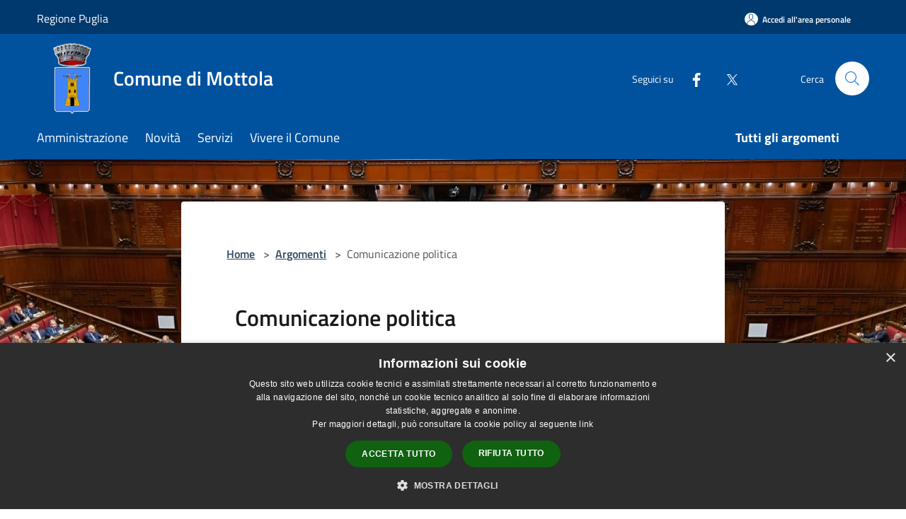

--- FILE ---
content_type: application/javascript
request_url: https://www.comune.mottola.ta.it/js/agid.js?id=b769351908ea0a524f9a
body_size: 511127
content:
!function(e){var t={};function n(r){if(t[r])return t[r].exports;var a=t[r]={i:r,l:!1,exports:{}};return e[r].call(a.exports,a,a.exports,n),a.l=!0,a.exports}n.m=e,n.c=t,n.d=function(e,t,r){n.o(e,t)||Object.defineProperty(e,t,{enumerable:!0,get:r})},n.r=function(e){"undefined"!=typeof Symbol&&Symbol.toStringTag&&Object.defineProperty(e,Symbol.toStringTag,{value:"Module"}),Object.defineProperty(e,"__esModule",{value:!0})},n.t=function(e,t){if(1&t&&(e=n(e)),8&t)return e;if(4&t&&"object"==typeof e&&e&&e.__esModule)return e;var r=Object.create(null);if(n.r(r),Object.defineProperty(r,"default",{enumerable:!0,value:e}),2&t&&"string"!=typeof e)for(var a in e)n.d(r,a,function(t){return e[t]}.bind(null,a));return r},n.n=function(e){var t=e&&e.__esModule?function(){return e.default}:function(){return e};return n.d(t,"a",t),t},n.o=function(e,t){return Object.prototype.hasOwnProperty.call(e,t)},n.p="/",n(n.s=1)}({"+s0g":function(e,t,n){!function(e){"use strict";var t="jan._feb._mrt._apr._mei_jun._jul._aug._sep._okt._nov._dec.".split("_"),n="jan_feb_mrt_apr_mei_jun_jul_aug_sep_okt_nov_dec".split("_"),r=[/^jan/i,/^feb/i,/^(maart|mrt\.?)$/i,/^apr/i,/^mei$/i,/^jun[i.]?$/i,/^jul[i.]?$/i,/^aug/i,/^sep/i,/^okt/i,/^nov/i,/^dec/i],a=/^(januari|februari|maart|april|mei|ju[nl]i|augustus|september|oktober|november|december|jan\.?|feb\.?|mrt\.?|apr\.?|ju[nl]\.?|aug\.?|sep\.?|okt\.?|nov\.?|dec\.?)/i;e.defineLocale("nl",{months:"januari_februari_maart_april_mei_juni_juli_augustus_september_oktober_november_december".split("_"),monthsShort:function(e,r){return e?/-MMM-/.test(r)?n[e.month()]:t[e.month()]:t},monthsRegex:a,monthsShortRegex:a,monthsStrictRegex:/^(januari|februari|maart|april|mei|ju[nl]i|augustus|september|oktober|november|december)/i,monthsShortStrictRegex:/^(jan\.?|feb\.?|mrt\.?|apr\.?|mei|ju[nl]\.?|aug\.?|sep\.?|okt\.?|nov\.?|dec\.?)/i,monthsParse:r,longMonthsParse:r,shortMonthsParse:r,weekdays:"zondag_maandag_dinsdag_woensdag_donderdag_vrijdag_zaterdag".split("_"),weekdaysShort:"zo._ma._di._wo._do._vr._za.".split("_"),weekdaysMin:"zo_ma_di_wo_do_vr_za".split("_"),weekdaysParseExact:!0,longDateFormat:{LT:"HH:mm",LTS:"HH:mm:ss",L:"DD-MM-YYYY",LL:"D MMMM YYYY",LLL:"D MMMM YYYY HH:mm",LLLL:"dddd D MMMM YYYY HH:mm"},calendar:{sameDay:"[vandaag om] LT",nextDay:"[morgen om] LT",nextWeek:"dddd [om] LT",lastDay:"[gisteren om] LT",lastWeek:"[afgelopen] dddd [om] LT",sameElse:"L"},relativeTime:{future:"over %s",past:"%s geleden",s:"een paar seconden",ss:"%d seconden",m:"één minuut",mm:"%d minuten",h:"één uur",hh:"%d uur",d:"één dag",dd:"%d dagen",w:"één week",ww:"%d weken",M:"één maand",MM:"%d maanden",y:"één jaar",yy:"%d jaar"},dayOfMonthOrdinalParse:/\d{1,2}(ste|de)/,ordinal:function(e){return e+(1===e||8===e||e>=20?"ste":"de")},week:{dow:1,doy:4}})}(n("wd/R"))},"//9w":function(e,t,n){!function(e){"use strict";e.defineLocale("se",{months:"ođđajagemánnu_guovvamánnu_njukčamánnu_cuoŋománnu_miessemánnu_geassemánnu_suoidnemánnu_borgemánnu_čakčamánnu_golggotmánnu_skábmamánnu_juovlamánnu".split("_"),monthsShort:"ođđj_guov_njuk_cuo_mies_geas_suoi_borg_čakč_golg_skáb_juov".split("_"),weekdays:"sotnabeaivi_vuossárga_maŋŋebárga_gaskavahkku_duorastat_bearjadat_lávvardat".split("_"),weekdaysShort:"sotn_vuos_maŋ_gask_duor_bear_láv".split("_"),weekdaysMin:"s_v_m_g_d_b_L".split("_"),longDateFormat:{LT:"HH:mm",LTS:"HH:mm:ss",L:"DD.MM.YYYY",LL:"MMMM D. [b.] YYYY",LLL:"MMMM D. [b.] YYYY [ti.] HH:mm",LLLL:"dddd, MMMM D. [b.] YYYY [ti.] HH:mm"},calendar:{sameDay:"[otne ti] LT",nextDay:"[ihttin ti] LT",nextWeek:"dddd [ti] LT",lastDay:"[ikte ti] LT",lastWeek:"[ovddit] dddd [ti] LT",sameElse:"L"},relativeTime:{future:"%s geažes",past:"maŋit %s",s:"moadde sekunddat",ss:"%d sekunddat",m:"okta minuhta",mm:"%d minuhtat",h:"okta diimmu",hh:"%d diimmut",d:"okta beaivi",dd:"%d beaivvit",M:"okta mánnu",MM:"%d mánut",y:"okta jahki",yy:"%d jagit"},dayOfMonthOrdinalParse:/\d{1,2}\./,ordinal:"%d.",week:{dow:1,doy:4}})}(n("wd/R"))},"/X5v":function(e,t,n){!function(e){"use strict";e.defineLocale("x-pseudo",{months:"J~áñúá~rý_F~ébrú~árý_~Márc~h_Áp~ríl_~Máý_~Júñé~_Júl~ý_Áú~gúst~_Sép~témb~ér_Ó~ctób~ér_Ñ~óvém~bér_~Décé~mbér".split("_"),monthsShort:"J~áñ_~Féb_~Már_~Ápr_~Máý_~Júñ_~Júl_~Áúg_~Sép_~Óct_~Ñóv_~Déc".split("_"),monthsParseExact:!0,weekdays:"S~úñdá~ý_Mó~ñdáý~_Túé~sdáý~_Wéd~ñésd~áý_T~húrs~dáý_~Fríd~áý_S~átúr~dáý".split("_"),weekdaysShort:"S~úñ_~Móñ_~Túé_~Wéd_~Thú_~Frí_~Sát".split("_"),weekdaysMin:"S~ú_Mó~_Tú_~Wé_T~h_Fr~_Sá".split("_"),weekdaysParseExact:!0,longDateFormat:{LT:"HH:mm",L:"DD/MM/YYYY",LL:"D MMMM YYYY",LLL:"D MMMM YYYY HH:mm",LLLL:"dddd, D MMMM YYYY HH:mm"},calendar:{sameDay:"[T~ódá~ý át] LT",nextDay:"[T~ómó~rró~w át] LT",nextWeek:"dddd [át] LT",lastDay:"[Ý~ést~érdá~ý át] LT",lastWeek:"[L~ást] dddd [át] LT",sameElse:"L"},relativeTime:{future:"í~ñ %s",past:"%s á~gó",s:"á ~féw ~sécó~ñds",ss:"%d s~écóñ~ds",m:"á ~míñ~úté",mm:"%d m~íñú~tés",h:"á~ñ hó~úr",hh:"%d h~óúrs",d:"á ~dáý",dd:"%d d~áýs",M:"á ~móñ~th",MM:"%d m~óñt~hs",y:"á ~ýéár",yy:"%d ý~éárs"},dayOfMonthOrdinalParse:/\d{1,2}(th|st|nd|rd)/,ordinal:function(e){var t=e%10,n=1==~~(e%100/10)?"th":1===t?"st":2===t?"nd":3===t?"rd":"th";return e+n},week:{dow:1,doy:4}})}(n("wd/R"))},"/wDj":function(e,t,n){"use strict";n.r(t),n.d(t,"init",function(){return i});var r=n("EVdn");function a(){r("#show_map_location").length>0&&r("#show_map_location button").on("click",function(){var e=r("#show_map_location").height();r("#show_map_location").remove(),r("#map-location").height(e),function(){var e=map_location.latitude,t=map_location.longitude,n=map_location.title,a=map_location.address;if(void 0!==e&&void 0!==t){var i=L.map("map-location").setView([e,t],15);L.tileLayer("https://tile.openstreetmap.org/{z}/{x}/{y}.png",{maxZoom:19,attribution:"©OpenStreetMap contributors"}).addTo(i);var s=L.marker([e,t],{alt:n}).addTo(i),o="<b>"+n+"</b><br>"+a;s.bindPopup(o),r("#map-location").css("z-index",0),r("#map-location").attr("role","region").attr("aria-label","Mappa interattiva")}}()})}function i(){r(document).ready(function(e){a()})}},"0S+N":function(e,t,n){"use strict";n.r(t),n.d(t,"init",function(){return a});var r=n("EVdn");function a(){r(document).ready(function(e){e("a[data-idp-url]").click(function(){var t=e(this).attr("data-idp-url"),n=e(this).attr("data-auth-system"),r=window.locale,a=window.domain,i=new URLSearchParams(window.location.search).get("sso");return e.ajax({url:"/"+r+"/auth",type:"POST",dataType:"json",headers:{"X-CSRF-TOKEN":e('meta[name="csrf-token"]').attr("content")},data:{language:r,idp:t,idpAuthSystem:n,domain:a,sso:i},success:function(e){window.location.href=e}}),!1})})}},"0mo+":function(e,t,n){!function(e){"use strict";var t={1:"༡",2:"༢",3:"༣",4:"༤",5:"༥",6:"༦",7:"༧",8:"༨",9:"༩",0:"༠"},n={"༡":"1","༢":"2","༣":"3","༤":"4","༥":"5","༦":"6","༧":"7","༨":"8","༩":"9","༠":"0"};e.defineLocale("bo",{months:"ཟླ་བ་དང་པོ_ཟླ་བ་གཉིས་པ_ཟླ་བ་གསུམ་པ_ཟླ་བ་བཞི་པ_ཟླ་བ་ལྔ་པ_ཟླ་བ་དྲུག་པ_ཟླ་བ་བདུན་པ_ཟླ་བ་བརྒྱད་པ_ཟླ་བ་དགུ་པ_ཟླ་བ་བཅུ་པ_ཟླ་བ་བཅུ་གཅིག་པ_ཟླ་བ་བཅུ་གཉིས་པ".split("_"),monthsShort:"ཟླ་1_ཟླ་2_ཟླ་3_ཟླ་4_ཟླ་5_ཟླ་6_ཟླ་7_ཟླ་8_ཟླ་9_ཟླ་10_ཟླ་11_ཟླ་12".split("_"),monthsShortRegex:/^(ཟླ་\d{1,2})/,monthsParseExact:!0,weekdays:"གཟའ་ཉི་མ་_གཟའ་ཟླ་བ་_གཟའ་མིག་དམར་_གཟའ་ལྷག་པ་_གཟའ་ཕུར་བུ_གཟའ་པ་སངས་_གཟའ་སྤེན་པ་".split("_"),weekdaysShort:"ཉི་མ་_ཟླ་བ་_མིག་དམར་_ལྷག་པ་_ཕུར་བུ_པ་སངས་_སྤེན་པ་".split("_"),weekdaysMin:"ཉི_ཟླ_མིག_ལྷག_ཕུར_སངས_སྤེན".split("_"),longDateFormat:{LT:"A h:mm",LTS:"A h:mm:ss",L:"DD/MM/YYYY",LL:"D MMMM YYYY",LLL:"D MMMM YYYY, A h:mm",LLLL:"dddd, D MMMM YYYY, A h:mm"},calendar:{sameDay:"[དི་རིང] LT",nextDay:"[སང་ཉིན] LT",nextWeek:"[བདུན་ཕྲག་རྗེས་མ], LT",lastDay:"[ཁ་སང] LT",lastWeek:"[བདུན་ཕྲག་མཐའ་མ] dddd, LT",sameElse:"L"},relativeTime:{future:"%s ལ་",past:"%s སྔན་ལ",s:"ལམ་སང",ss:"%d སྐར་ཆ།",m:"སྐར་མ་གཅིག",mm:"%d སྐར་མ",h:"ཆུ་ཚོད་གཅིག",hh:"%d ཆུ་ཚོད",d:"ཉིན་གཅིག",dd:"%d ཉིན་",M:"ཟླ་བ་གཅིག",MM:"%d ཟླ་བ",y:"ལོ་གཅིག",yy:"%d ལོ"},preparse:function(e){return e.replace(/[༡༢༣༤༥༦༧༨༩༠]/g,function(e){return n[e]})},postformat:function(e){return e.replace(/\d/g,function(e){return t[e]})},meridiemParse:/མཚན་མོ|ཞོགས་ཀས|ཉིན་གུང|དགོང་དག|མཚན་མོ/,meridiemHour:function(e,t){return 12===e&&(e=0),"མཚན་མོ"===t&&e>=4||"ཉིན་གུང"===t&&e<5||"དགོང་དག"===t?e+12:e},meridiem:function(e,t,n){return e<4?"མཚན་མོ":e<10?"ཞོགས་ཀས":e<17?"ཉིན་གུང":e<20?"དགོང་དག":"མཚན་མོ"},week:{dow:0,doy:6}})}(n("wd/R"))},"0tRk":function(e,t,n){!function(e){"use strict";e.defineLocale("pt-br",{months:"janeiro_fevereiro_março_abril_maio_junho_julho_agosto_setembro_outubro_novembro_dezembro".split("_"),monthsShort:"jan_fev_mar_abr_mai_jun_jul_ago_set_out_nov_dez".split("_"),weekdays:"domingo_segunda-feira_terça-feira_quarta-feira_quinta-feira_sexta-feira_sábado".split("_"),weekdaysShort:"dom_seg_ter_qua_qui_sex_sáb".split("_"),weekdaysMin:"do_2ª_3ª_4ª_5ª_6ª_sá".split("_"),weekdaysParseExact:!0,longDateFormat:{LT:"HH:mm",LTS:"HH:mm:ss",L:"DD/MM/YYYY",LL:"D [de] MMMM [de] YYYY",LLL:"D [de] MMMM [de] YYYY [às] HH:mm",LLLL:"dddd, D [de] MMMM [de] YYYY [às] HH:mm"},calendar:{sameDay:"[Hoje às] LT",nextDay:"[Amanhã às] LT",nextWeek:"dddd [às] LT",lastDay:"[Ontem às] LT",lastWeek:function(){return 0===this.day()||6===this.day()?"[Último] dddd [às] LT":"[Última] dddd [às] LT"},sameElse:"L"},relativeTime:{future:"em %s",past:"há %s",s:"poucos segundos",ss:"%d segundos",m:"um minuto",mm:"%d minutos",h:"uma hora",hh:"%d horas",d:"um dia",dd:"%d dias",M:"um mês",MM:"%d meses",y:"um ano",yy:"%d anos"},dayOfMonthOrdinalParse:/\d{1,2}º/,ordinal:"%dº",invalidDate:"Data inválida"})}(n("wd/R"))},1:function(e,t,n){e.exports=n("4An8")},"1ppg":function(e,t,n){!function(e){"use strict";e.defineLocale("fil",{months:"Enero_Pebrero_Marso_Abril_Mayo_Hunyo_Hulyo_Agosto_Setyembre_Oktubre_Nobyembre_Disyembre".split("_"),monthsShort:"Ene_Peb_Mar_Abr_May_Hun_Hul_Ago_Set_Okt_Nob_Dis".split("_"),weekdays:"Linggo_Lunes_Martes_Miyerkules_Huwebes_Biyernes_Sabado".split("_"),weekdaysShort:"Lin_Lun_Mar_Miy_Huw_Biy_Sab".split("_"),weekdaysMin:"Li_Lu_Ma_Mi_Hu_Bi_Sab".split("_"),longDateFormat:{LT:"HH:mm",LTS:"HH:mm:ss",L:"MM/D/YYYY",LL:"MMMM D, YYYY",LLL:"MMMM D, YYYY HH:mm",LLLL:"dddd, MMMM DD, YYYY HH:mm"},calendar:{sameDay:"LT [ngayong araw]",nextDay:"[Bukas ng] LT",nextWeek:"LT [sa susunod na] dddd",lastDay:"LT [kahapon]",lastWeek:"LT [noong nakaraang] dddd",sameElse:"L"},relativeTime:{future:"sa loob ng %s",past:"%s ang nakalipas",s:"ilang segundo",ss:"%d segundo",m:"isang minuto",mm:"%d minuto",h:"isang oras",hh:"%d oras",d:"isang araw",dd:"%d araw",M:"isang buwan",MM:"%d buwan",y:"isang taon",yy:"%d taon"},dayOfMonthOrdinalParse:/\d{1,2}/,ordinal:function(e){return e},week:{dow:1,doy:4}})}(n("wd/R"))},"1rYy":function(e,t,n){!function(e){"use strict";e.defineLocale("hy-am",{months:{format:"հունվարի_փետրվարի_մարտի_ապրիլի_մայիսի_հունիսի_հուլիսի_օգոստոսի_սեպտեմբերի_հոկտեմբերի_նոյեմբերի_դեկտեմբերի".split("_"),standalone:"հունվար_փետրվար_մարտ_ապրիլ_մայիս_հունիս_հուլիս_օգոստոս_սեպտեմբեր_հոկտեմբեր_նոյեմբեր_դեկտեմբեր".split("_")},monthsShort:"հնվ_փտր_մրտ_ապր_մյս_հնս_հլս_օգս_սպտ_հկտ_նմբ_դկտ".split("_"),weekdays:"կիրակի_երկուշաբթի_երեքշաբթի_չորեքշաբթի_հինգշաբթի_ուրբաթ_շաբաթ".split("_"),weekdaysShort:"կրկ_երկ_երք_չրք_հնգ_ուրբ_շբթ".split("_"),weekdaysMin:"կրկ_երկ_երք_չրք_հնգ_ուրբ_շբթ".split("_"),longDateFormat:{LT:"HH:mm",LTS:"HH:mm:ss",L:"DD.MM.YYYY",LL:"D MMMM YYYY թ.",LLL:"D MMMM YYYY թ., HH:mm",LLLL:"dddd, D MMMM YYYY թ., HH:mm"},calendar:{sameDay:"[այսօր] LT",nextDay:"[վաղը] LT",lastDay:"[երեկ] LT",nextWeek:function(){return"dddd [օրը ժամը] LT"},lastWeek:function(){return"[անցած] dddd [օրը ժամը] LT"},sameElse:"L"},relativeTime:{future:"%s հետո",past:"%s առաջ",s:"մի քանի վայրկյան",ss:"%d վայրկյան",m:"րոպե",mm:"%d րոպե",h:"ժամ",hh:"%d ժամ",d:"օր",dd:"%d օր",M:"ամիս",MM:"%d ամիս",y:"տարի",yy:"%d տարի"},meridiemParse:/գիշերվա|առավոտվա|ցերեկվա|երեկոյան/,isPM:function(e){return/^(ցերեկվա|երեկոյան)$/.test(e)},meridiem:function(e){return e<4?"գիշերվա":e<12?"առավոտվա":e<17?"ցերեկվա":"երեկոյան"},dayOfMonthOrdinalParse:/\d{1,2}|\d{1,2}-(ին|րդ)/,ordinal:function(e,t){switch(t){case"DDD":case"w":case"W":case"DDDo":return 1===e?e+"-ին":e+"-րդ";default:return e}},week:{dow:1,doy:7}})}(n("wd/R"))},"1xZ4":function(e,t,n){!function(e){"use strict";e.defineLocale("ca",{months:{standalone:"gener_febrer_març_abril_maig_juny_juliol_agost_setembre_octubre_novembre_desembre".split("_"),format:"de gener_de febrer_de març_d'abril_de maig_de juny_de juliol_d'agost_de setembre_d'octubre_de novembre_de desembre".split("_"),isFormat:/D[oD]?(\s)+MMMM/},monthsShort:"gen._febr._març_abr._maig_juny_jul._ag._set._oct._nov._des.".split("_"),monthsParseExact:!0,weekdays:"diumenge_dilluns_dimarts_dimecres_dijous_divendres_dissabte".split("_"),weekdaysShort:"dg._dl._dt._dc._dj._dv._ds.".split("_"),weekdaysMin:"dg_dl_dt_dc_dj_dv_ds".split("_"),weekdaysParseExact:!0,longDateFormat:{LT:"H:mm",LTS:"H:mm:ss",L:"DD/MM/YYYY",LL:"D MMMM [de] YYYY",ll:"D MMM YYYY",LLL:"D MMMM [de] YYYY [a les] H:mm",lll:"D MMM YYYY, H:mm",LLLL:"dddd D MMMM [de] YYYY [a les] H:mm",llll:"ddd D MMM YYYY, H:mm"},calendar:{sameDay:function(){return"[avui a "+(1!==this.hours()?"les":"la")+"] LT"},nextDay:function(){return"[demà a "+(1!==this.hours()?"les":"la")+"] LT"},nextWeek:function(){return"dddd [a "+(1!==this.hours()?"les":"la")+"] LT"},lastDay:function(){return"[ahir a "+(1!==this.hours()?"les":"la")+"] LT"},lastWeek:function(){return"[el] dddd [passat a "+(1!==this.hours()?"les":"la")+"] LT"},sameElse:"L"},relativeTime:{future:"d'aquí %s",past:"fa %s",s:"uns segons",ss:"%d segons",m:"un minut",mm:"%d minuts",h:"una hora",hh:"%d hores",d:"un dia",dd:"%d dies",M:"un mes",MM:"%d mesos",y:"un any",yy:"%d anys"},dayOfMonthOrdinalParse:/\d{1,2}(r|n|t|è|a)/,ordinal:function(e,t){var n=1===e?"r":2===e?"n":3===e?"r":4===e?"t":"è";return"w"!==t&&"W"!==t||(n="a"),e+n},week:{dow:1,doy:4}})}(n("wd/R"))},"2fjn":function(e,t,n){!function(e){"use strict";e.defineLocale("fr-ca",{months:"janvier_février_mars_avril_mai_juin_juillet_août_septembre_octobre_novembre_décembre".split("_"),monthsShort:"janv._févr._mars_avr._mai_juin_juil._août_sept._oct._nov._déc.".split("_"),monthsParseExact:!0,weekdays:"dimanche_lundi_mardi_mercredi_jeudi_vendredi_samedi".split("_"),weekdaysShort:"dim._lun._mar._mer._jeu._ven._sam.".split("_"),weekdaysMin:"di_lu_ma_me_je_ve_sa".split("_"),weekdaysParseExact:!0,longDateFormat:{LT:"HH:mm",LTS:"HH:mm:ss",L:"YYYY-MM-DD",LL:"D MMMM YYYY",LLL:"D MMMM YYYY HH:mm",LLLL:"dddd D MMMM YYYY HH:mm"},calendar:{sameDay:"[Aujourd’hui à] LT",nextDay:"[Demain à] LT",nextWeek:"dddd [à] LT",lastDay:"[Hier à] LT",lastWeek:"dddd [dernier à] LT",sameElse:"L"},relativeTime:{future:"dans %s",past:"il y a %s",s:"quelques secondes",ss:"%d secondes",m:"une minute",mm:"%d minutes",h:"une heure",hh:"%d heures",d:"un jour",dd:"%d jours",M:"un mois",MM:"%d mois",y:"un an",yy:"%d ans"},dayOfMonthOrdinalParse:/\d{1,2}(er|e)/,ordinal:function(e,t){switch(t){default:case"M":case"Q":case"D":case"DDD":case"d":return e+(1===e?"er":"e");case"w":case"W":return e+(1===e?"re":"e")}}})}(n("wd/R"))},"2ykv":function(e,t,n){!function(e){"use strict";var t="jan._feb._mrt._apr._mei_jun._jul._aug._sep._okt._nov._dec.".split("_"),n="jan_feb_mrt_apr_mei_jun_jul_aug_sep_okt_nov_dec".split("_"),r=[/^jan/i,/^feb/i,/^(maart|mrt\.?)$/i,/^apr/i,/^mei$/i,/^jun[i.]?$/i,/^jul[i.]?$/i,/^aug/i,/^sep/i,/^okt/i,/^nov/i,/^dec/i],a=/^(januari|februari|maart|april|mei|ju[nl]i|augustus|september|oktober|november|december|jan\.?|feb\.?|mrt\.?|apr\.?|ju[nl]\.?|aug\.?|sep\.?|okt\.?|nov\.?|dec\.?)/i;e.defineLocale("nl-be",{months:"januari_februari_maart_april_mei_juni_juli_augustus_september_oktober_november_december".split("_"),monthsShort:function(e,r){return e?/-MMM-/.test(r)?n[e.month()]:t[e.month()]:t},monthsRegex:a,monthsShortRegex:a,monthsStrictRegex:/^(januari|februari|maart|april|mei|ju[nl]i|augustus|september|oktober|november|december)/i,monthsShortStrictRegex:/^(jan\.?|feb\.?|mrt\.?|apr\.?|mei|ju[nl]\.?|aug\.?|sep\.?|okt\.?|nov\.?|dec\.?)/i,monthsParse:r,longMonthsParse:r,shortMonthsParse:r,weekdays:"zondag_maandag_dinsdag_woensdag_donderdag_vrijdag_zaterdag".split("_"),weekdaysShort:"zo._ma._di._wo._do._vr._za.".split("_"),weekdaysMin:"zo_ma_di_wo_do_vr_za".split("_"),weekdaysParseExact:!0,longDateFormat:{LT:"HH:mm",LTS:"HH:mm:ss",L:"DD/MM/YYYY",LL:"D MMMM YYYY",LLL:"D MMMM YYYY HH:mm",LLLL:"dddd D MMMM YYYY HH:mm"},calendar:{sameDay:"[vandaag om] LT",nextDay:"[morgen om] LT",nextWeek:"dddd [om] LT",lastDay:"[gisteren om] LT",lastWeek:"[afgelopen] dddd [om] LT",sameElse:"L"},relativeTime:{future:"over %s",past:"%s geleden",s:"een paar seconden",ss:"%d seconden",m:"één minuut",mm:"%d minuten",h:"één uur",hh:"%d uur",d:"één dag",dd:"%d dagen",M:"één maand",MM:"%d maanden",y:"één jaar",yy:"%d jaar"},dayOfMonthOrdinalParse:/\d{1,2}(ste|de)/,ordinal:function(e){return e+(1===e||8===e||e>=20?"ste":"de")},week:{dow:1,doy:4}})}(n("wd/R"))},"3E1r":function(e,t,n){!function(e){"use strict";var t={1:"१",2:"२",3:"३",4:"४",5:"५",6:"६",7:"७",8:"८",9:"९",0:"०"},n={"१":"1","२":"2","३":"3","४":"4","५":"5","६":"6","७":"7","८":"8","९":"9","०":"0"},r=[/^जन/i,/^फ़र|फर/i,/^मार्च/i,/^अप्रै/i,/^मई/i,/^जून/i,/^जुल/i,/^अग/i,/^सितं|सित/i,/^अक्टू/i,/^नव|नवं/i,/^दिसं|दिस/i];e.defineLocale("hi",{months:{format:"जनवरी_फ़रवरी_मार्च_अप्रैल_मई_जून_जुलाई_अगस्त_सितम्बर_अक्टूबर_नवम्बर_दिसम्बर".split("_"),standalone:"जनवरी_फरवरी_मार्च_अप्रैल_मई_जून_जुलाई_अगस्त_सितंबर_अक्टूबर_नवंबर_दिसंबर".split("_")},monthsShort:"जन._फ़र._मार्च_अप्रै._मई_जून_जुल._अग._सित._अक्टू._नव._दिस.".split("_"),weekdays:"रविवार_सोमवार_मंगलवार_बुधवार_गुरूवार_शुक्रवार_शनिवार".split("_"),weekdaysShort:"रवि_सोम_मंगल_बुध_गुरू_शुक्र_शनि".split("_"),weekdaysMin:"र_सो_मं_बु_गु_शु_श".split("_"),longDateFormat:{LT:"A h:mm बजे",LTS:"A h:mm:ss बजे",L:"DD/MM/YYYY",LL:"D MMMM YYYY",LLL:"D MMMM YYYY, A h:mm बजे",LLLL:"dddd, D MMMM YYYY, A h:mm बजे"},monthsParse:r,longMonthsParse:r,shortMonthsParse:[/^जन/i,/^फ़र/i,/^मार्च/i,/^अप्रै/i,/^मई/i,/^जून/i,/^जुल/i,/^अग/i,/^सित/i,/^अक्टू/i,/^नव/i,/^दिस/i],monthsRegex:/^(जनवरी|जन\.?|फ़रवरी|फरवरी|फ़र\.?|मार्च?|अप्रैल|अप्रै\.?|मई?|जून?|जुलाई|जुल\.?|अगस्त|अग\.?|सितम्बर|सितंबर|सित\.?|अक्टूबर|अक्टू\.?|नवम्बर|नवंबर|नव\.?|दिसम्बर|दिसंबर|दिस\.?)/i,monthsShortRegex:/^(जनवरी|जन\.?|फ़रवरी|फरवरी|फ़र\.?|मार्च?|अप्रैल|अप्रै\.?|मई?|जून?|जुलाई|जुल\.?|अगस्त|अग\.?|सितम्बर|सितंबर|सित\.?|अक्टूबर|अक्टू\.?|नवम्बर|नवंबर|नव\.?|दिसम्बर|दिसंबर|दिस\.?)/i,monthsStrictRegex:/^(जनवरी?|फ़रवरी|फरवरी?|मार्च?|अप्रैल?|मई?|जून?|जुलाई?|अगस्त?|सितम्बर|सितंबर|सित?\.?|अक्टूबर|अक्टू\.?|नवम्बर|नवंबर?|दिसम्बर|दिसंबर?)/i,monthsShortStrictRegex:/^(जन\.?|फ़र\.?|मार्च?|अप्रै\.?|मई?|जून?|जुल\.?|अग\.?|सित\.?|अक्टू\.?|नव\.?|दिस\.?)/i,calendar:{sameDay:"[आज] LT",nextDay:"[कल] LT",nextWeek:"dddd, LT",lastDay:"[कल] LT",lastWeek:"[पिछले] dddd, LT",sameElse:"L"},relativeTime:{future:"%s में",past:"%s पहले",s:"कुछ ही क्षण",ss:"%d सेकंड",m:"एक मिनट",mm:"%d मिनट",h:"एक घंटा",hh:"%d घंटे",d:"एक दिन",dd:"%d दिन",M:"एक महीने",MM:"%d महीने",y:"एक वर्ष",yy:"%d वर्ष"},preparse:function(e){return e.replace(/[१२३४५६७८९०]/g,function(e){return n[e]})},postformat:function(e){return e.replace(/\d/g,function(e){return t[e]})},meridiemParse:/रात|सुबह|दोपहर|शाम/,meridiemHour:function(e,t){return 12===e&&(e=0),"रात"===t?e<4?e:e+12:"सुबह"===t?e:"दोपहर"===t?e>=10?e:e+12:"शाम"===t?e+12:void 0},meridiem:function(e,t,n){return e<4?"रात":e<10?"सुबह":e<17?"दोपहर":e<20?"शाम":"रात"},week:{dow:0,doy:6}})}(n("wd/R"))},"3THn":function(e,t,n){"use strict";n.r(t),n.d(t,"init",function(){return c});var r,a,i,s,o=n("EVdn");function u(){r=o("#trash-glossary"),a=o("#trash-glossary-search-form"),i=o("#trash-glossary-search-input"),s=o("#no-glossary-items-message")}function d(e,t){r.find("."+t).each(function(n,r){var a=o(r).html();(a=a.toLowerCase()).search(e)>=0&&""!==e?"trash-category"===t?o(r).parents(".bg").addClass("found").addClass("bg-primary").removeClass("bg-100"):o(r).addClass("badge-primary").addClass("found").removeClass("badge-secondary"):"trash-category"===t?o(r).parents(".bg").removeClass("found").removeClass("bg-primary").addClass("bg-100"):o(r).removeClass("found").addClass("badge-secondary").removeClass("badge-primary")})}function l(){var e=i.val();d(e=e.toLowerCase(),"trash-category"),d(e,"trash"),function(e){var t=0;r.find(".trash-card").each(function(n,r){""!==e?o(r).find(".found").length>0?(o(r).show(),t++):o(r).hide():(o(r).show(),t++)}),t<=0?s.show():s.hide()}(e)}function c(){o(document).ready(function(e){u(),i.on("change",function(){l()}),i.on("keyup",function(){l()}),a.on("submit",function(){l()})})}},"4An8":function(e,t,n){window._=n("LvDl");var r=n("EVdn"),a=n("/wDj"),i=n("po43"),s=n("3THn"),o=n("oTln"),u=n("swJQ"),d=n("0S+N");t=n("tIZr");a.init(),i.init(),s.init(),o.init(),u.init(),d.init(),t.init(),r(document).ready(function(){})},"4MV3":function(e,t,n){!function(e){"use strict";var t={1:"૧",2:"૨",3:"૩",4:"૪",5:"૫",6:"૬",7:"૭",8:"૮",9:"૯",0:"૦"},n={"૧":"1","૨":"2","૩":"3","૪":"4","૫":"5","૬":"6","૭":"7","૮":"8","૯":"9","૦":"0"};e.defineLocale("gu",{months:"જાન્યુઆરી_ફેબ્રુઆરી_માર્ચ_એપ્રિલ_મે_જૂન_જુલાઈ_ઑગસ્ટ_સપ્ટેમ્બર_ઑક્ટ્બર_નવેમ્બર_ડિસેમ્બર".split("_"),monthsShort:"જાન્યુ._ફેબ્રુ._માર્ચ_એપ્રિ._મે_જૂન_જુલા._ઑગ._સપ્ટે._ઑક્ટ્._નવે._ડિસે.".split("_"),monthsParseExact:!0,weekdays:"રવિવાર_સોમવાર_મંગળવાર_બુધ્વાર_ગુરુવાર_શુક્રવાર_શનિવાર".split("_"),weekdaysShort:"રવિ_સોમ_મંગળ_બુધ્_ગુરુ_શુક્ર_શનિ".split("_"),weekdaysMin:"ર_સો_મં_બુ_ગુ_શુ_શ".split("_"),longDateFormat:{LT:"A h:mm વાગ્યે",LTS:"A h:mm:ss વાગ્યે",L:"DD/MM/YYYY",LL:"D MMMM YYYY",LLL:"D MMMM YYYY, A h:mm વાગ્યે",LLLL:"dddd, D MMMM YYYY, A h:mm વાગ્યે"},calendar:{sameDay:"[આજ] LT",nextDay:"[કાલે] LT",nextWeek:"dddd, LT",lastDay:"[ગઇકાલે] LT",lastWeek:"[પાછલા] dddd, LT",sameElse:"L"},relativeTime:{future:"%s મા",past:"%s પહેલા",s:"અમુક પળો",ss:"%d સેકંડ",m:"એક મિનિટ",mm:"%d મિનિટ",h:"એક કલાક",hh:"%d કલાક",d:"એક દિવસ",dd:"%d દિવસ",M:"એક મહિનો",MM:"%d મહિનો",y:"એક વર્ષ",yy:"%d વર્ષ"},preparse:function(e){return e.replace(/[૧૨૩૪૫૬૭૮૯૦]/g,function(e){return n[e]})},postformat:function(e){return e.replace(/\d/g,function(e){return t[e]})},meridiemParse:/રાત|બપોર|સવાર|સાંજ/,meridiemHour:function(e,t){return 12===e&&(e=0),"રાત"===t?e<4?e:e+12:"સવાર"===t?e:"બપોર"===t?e>=10?e:e+12:"સાંજ"===t?e+12:void 0},meridiem:function(e,t,n){return e<4?"રાત":e<10?"સવાર":e<17?"બપોર":e<20?"સાંજ":"રાત"},week:{dow:0,doy:6}})}(n("wd/R"))},"4dOw":function(e,t,n){!function(e){"use strict";e.defineLocale("en-ie",{months:"January_February_March_April_May_June_July_August_September_October_November_December".split("_"),monthsShort:"Jan_Feb_Mar_Apr_May_Jun_Jul_Aug_Sep_Oct_Nov_Dec".split("_"),weekdays:"Sunday_Monday_Tuesday_Wednesday_Thursday_Friday_Saturday".split("_"),weekdaysShort:"Sun_Mon_Tue_Wed_Thu_Fri_Sat".split("_"),weekdaysMin:"Su_Mo_Tu_We_Th_Fr_Sa".split("_"),longDateFormat:{LT:"HH:mm",LTS:"HH:mm:ss",L:"DD/MM/YYYY",LL:"D MMMM YYYY",LLL:"D MMMM YYYY HH:mm",LLLL:"dddd D MMMM YYYY HH:mm"},calendar:{sameDay:"[Today at] LT",nextDay:"[Tomorrow at] LT",nextWeek:"dddd [at] LT",lastDay:"[Yesterday at] LT",lastWeek:"[Last] dddd [at] LT",sameElse:"L"},relativeTime:{future:"in %s",past:"%s ago",s:"a few seconds",ss:"%d seconds",m:"a minute",mm:"%d minutes",h:"an hour",hh:"%d hours",d:"a day",dd:"%d days",M:"a month",MM:"%d months",y:"a year",yy:"%d years"},dayOfMonthOrdinalParse:/\d{1,2}(st|nd|rd|th)/,ordinal:function(e){var t=e%10,n=1==~~(e%100/10)?"th":1===t?"st":2===t?"nd":3===t?"rd":"th";return e+n},week:{dow:1,doy:4}})}(n("wd/R"))},"6+QB":function(e,t,n){!function(e){"use strict";e.defineLocale("ms",{months:"Januari_Februari_Mac_April_Mei_Jun_Julai_Ogos_September_Oktober_November_Disember".split("_"),monthsShort:"Jan_Feb_Mac_Apr_Mei_Jun_Jul_Ogs_Sep_Okt_Nov_Dis".split("_"),weekdays:"Ahad_Isnin_Selasa_Rabu_Khamis_Jumaat_Sabtu".split("_"),weekdaysShort:"Ahd_Isn_Sel_Rab_Kha_Jum_Sab".split("_"),weekdaysMin:"Ah_Is_Sl_Rb_Km_Jm_Sb".split("_"),longDateFormat:{LT:"HH.mm",LTS:"HH.mm.ss",L:"DD/MM/YYYY",LL:"D MMMM YYYY",LLL:"D MMMM YYYY [pukul] HH.mm",LLLL:"dddd, D MMMM YYYY [pukul] HH.mm"},meridiemParse:/pagi|tengahari|petang|malam/,meridiemHour:function(e,t){return 12===e&&(e=0),"pagi"===t?e:"tengahari"===t?e>=11?e:e+12:"petang"===t||"malam"===t?e+12:void 0},meridiem:function(e,t,n){return e<11?"pagi":e<15?"tengahari":e<19?"petang":"malam"},calendar:{sameDay:"[Hari ini pukul] LT",nextDay:"[Esok pukul] LT",nextWeek:"dddd [pukul] LT",lastDay:"[Kelmarin pukul] LT",lastWeek:"dddd [lepas pukul] LT",sameElse:"L"},relativeTime:{future:"dalam %s",past:"%s yang lepas",s:"beberapa saat",ss:"%d saat",m:"seminit",mm:"%d minit",h:"sejam",hh:"%d jam",d:"sehari",dd:"%d hari",M:"sebulan",MM:"%d bulan",y:"setahun",yy:"%d tahun"},week:{dow:1,doy:7}})}(n("wd/R"))},"6B0Y":function(e,t,n){!function(e){"use strict";var t={1:"១",2:"២",3:"៣",4:"៤",5:"៥",6:"៦",7:"៧",8:"៨",9:"៩",0:"០"},n={"១":"1","២":"2","៣":"3","៤":"4","៥":"5","៦":"6","៧":"7","៨":"8","៩":"9","០":"0"};e.defineLocale("km",{months:"មករា_កុម្ភៈ_មីនា_មេសា_ឧសភា_មិថុនា_កក្កដា_សីហា_កញ្ញា_តុលា_វិច្ឆិកា_ធ្នូ".split("_"),monthsShort:"មករា_កុម្ភៈ_មីនា_មេសា_ឧសភា_មិថុនា_កក្កដា_សីហា_កញ្ញា_តុលា_វិច្ឆិកា_ធ្នូ".split("_"),weekdays:"អាទិត្យ_ច័ន្ទ_អង្គារ_ពុធ_ព្រហស្បតិ៍_សុក្រ_សៅរ៍".split("_"),weekdaysShort:"អា_ច_អ_ព_ព្រ_សុ_ស".split("_"),weekdaysMin:"អា_ច_អ_ព_ព្រ_សុ_ស".split("_"),weekdaysParseExact:!0,longDateFormat:{LT:"HH:mm",LTS:"HH:mm:ss",L:"DD/MM/YYYY",LL:"D MMMM YYYY",LLL:"D MMMM YYYY HH:mm",LLLL:"dddd, D MMMM YYYY HH:mm"},meridiemParse:/ព្រឹក|ល្ងាច/,isPM:function(e){return"ល្ងាច"===e},meridiem:function(e,t,n){return e<12?"ព្រឹក":"ល្ងាច"},calendar:{sameDay:"[ថ្ងៃនេះ ម៉ោង] LT",nextDay:"[ស្អែក ម៉ោង] LT",nextWeek:"dddd [ម៉ោង] LT",lastDay:"[ម្សិលមិញ ម៉ោង] LT",lastWeek:"dddd [សប្តាហ៍មុន] [ម៉ោង] LT",sameElse:"L"},relativeTime:{future:"%sទៀត",past:"%sមុន",s:"ប៉ុន្មានវិនាទី",ss:"%d វិនាទី",m:"មួយនាទី",mm:"%d នាទី",h:"មួយម៉ោង",hh:"%d ម៉ោង",d:"មួយថ្ងៃ",dd:"%d ថ្ងៃ",M:"មួយខែ",MM:"%d ខែ",y:"មួយឆ្នាំ",yy:"%d ឆ្នាំ"},dayOfMonthOrdinalParse:/ទី\d{1,2}/,ordinal:"ទី%d",preparse:function(e){return e.replace(/[១២៣៤៥៦៧៨៩០]/g,function(e){return n[e]})},postformat:function(e){return e.replace(/\d/g,function(e){return t[e]})},week:{dow:1,doy:4}})}(n("wd/R"))},"7BjC":function(e,t,n){!function(e){"use strict";function t(e,t,n,r){var a={s:["mõne sekundi","mõni sekund","paar sekundit"],ss:[e+"sekundi",e+"sekundit"],m:["ühe minuti","üks minut"],mm:[e+" minuti",e+" minutit"],h:["ühe tunni","tund aega","üks tund"],hh:[e+" tunni",e+" tundi"],d:["ühe päeva","üks päev"],M:["kuu aja","kuu aega","üks kuu"],MM:[e+" kuu",e+" kuud"],y:["ühe aasta","aasta","üks aasta"],yy:[e+" aasta",e+" aastat"]};return t?a[n][2]?a[n][2]:a[n][1]:r?a[n][0]:a[n][1]}e.defineLocale("et",{months:"jaanuar_veebruar_märts_aprill_mai_juuni_juuli_august_september_oktoober_november_detsember".split("_"),monthsShort:"jaan_veebr_märts_apr_mai_juuni_juuli_aug_sept_okt_nov_dets".split("_"),weekdays:"pühapäev_esmaspäev_teisipäev_kolmapäev_neljapäev_reede_laupäev".split("_"),weekdaysShort:"P_E_T_K_N_R_L".split("_"),weekdaysMin:"P_E_T_K_N_R_L".split("_"),longDateFormat:{LT:"H:mm",LTS:"H:mm:ss",L:"DD.MM.YYYY",LL:"D. MMMM YYYY",LLL:"D. MMMM YYYY H:mm",LLLL:"dddd, D. MMMM YYYY H:mm"},calendar:{sameDay:"[Täna,] LT",nextDay:"[Homme,] LT",nextWeek:"[Järgmine] dddd LT",lastDay:"[Eile,] LT",lastWeek:"[Eelmine] dddd LT",sameElse:"L"},relativeTime:{future:"%s pärast",past:"%s tagasi",s:t,ss:t,m:t,mm:t,h:t,hh:t,d:t,dd:"%d päeva",M:t,MM:t,y:t,yy:t},dayOfMonthOrdinalParse:/\d{1,2}\./,ordinal:"%d.",week:{dow:1,doy:4}})}(n("wd/R"))},"7C5Q":function(e,t,n){!function(e){"use strict";e.defineLocale("en-in",{months:"January_February_March_April_May_June_July_August_September_October_November_December".split("_"),monthsShort:"Jan_Feb_Mar_Apr_May_Jun_Jul_Aug_Sep_Oct_Nov_Dec".split("_"),weekdays:"Sunday_Monday_Tuesday_Wednesday_Thursday_Friday_Saturday".split("_"),weekdaysShort:"Sun_Mon_Tue_Wed_Thu_Fri_Sat".split("_"),weekdaysMin:"Su_Mo_Tu_We_Th_Fr_Sa".split("_"),longDateFormat:{LT:"h:mm A",LTS:"h:mm:ss A",L:"DD/MM/YYYY",LL:"D MMMM YYYY",LLL:"D MMMM YYYY h:mm A",LLLL:"dddd, D MMMM YYYY h:mm A"},calendar:{sameDay:"[Today at] LT",nextDay:"[Tomorrow at] LT",nextWeek:"dddd [at] LT",lastDay:"[Yesterday at] LT",lastWeek:"[Last] dddd [at] LT",sameElse:"L"},relativeTime:{future:"in %s",past:"%s ago",s:"a few seconds",ss:"%d seconds",m:"a minute",mm:"%d minutes",h:"an hour",hh:"%d hours",d:"a day",dd:"%d days",M:"a month",MM:"%d months",y:"a year",yy:"%d years"},dayOfMonthOrdinalParse:/\d{1,2}(st|nd|rd|th)/,ordinal:function(e){var t=e%10,n=1==~~(e%100/10)?"th":1===t?"st":2===t?"nd":3===t?"rd":"th";return e+n},week:{dow:0,doy:6}})}(n("wd/R"))},"7aV9":function(e,t,n){!function(e){"use strict";e.defineLocale("si",{months:"ජනවාරි_පෙබරවාරි_මාර්තු_අප්‍රේල්_මැයි_ජූනි_ජූලි_අගෝස්තු_සැප්තැම්බර්_ඔක්තෝබර්_නොවැම්බර්_දෙසැම්බර්".split("_"),monthsShort:"ජන_පෙබ_මාර්_අප්_මැයි_ජූනි_ජූලි_අගෝ_සැප්_ඔක්_නොවැ_දෙසැ".split("_"),weekdays:"ඉරිදා_සඳුදා_අඟහරුවාදා_බදාදා_බ්‍රහස්පතින්දා_සිකුරාදා_සෙනසුරාදා".split("_"),weekdaysShort:"ඉරි_සඳු_අඟ_බදා_බ්‍රහ_සිකු_සෙන".split("_"),weekdaysMin:"ඉ_ස_අ_බ_බ්‍ර_සි_සෙ".split("_"),weekdaysParseExact:!0,longDateFormat:{LT:"a h:mm",LTS:"a h:mm:ss",L:"YYYY/MM/DD",LL:"YYYY MMMM D",LLL:"YYYY MMMM D, a h:mm",LLLL:"YYYY MMMM D [වැනි] dddd, a h:mm:ss"},calendar:{sameDay:"[අද] LT[ට]",nextDay:"[හෙට] LT[ට]",nextWeek:"dddd LT[ට]",lastDay:"[ඊයේ] LT[ට]",lastWeek:"[පසුගිය] dddd LT[ට]",sameElse:"L"},relativeTime:{future:"%sකින්",past:"%sකට පෙර",s:"තත්පර කිහිපය",ss:"තත්පර %d",m:"මිනිත්තුව",mm:"මිනිත්තු %d",h:"පැය",hh:"පැය %d",d:"දිනය",dd:"දින %d",M:"මාසය",MM:"මාස %d",y:"වසර",yy:"වසර %d"},dayOfMonthOrdinalParse:/\d{1,2} වැනි/,ordinal:function(e){return e+" වැනි"},meridiemParse:/පෙර වරු|පස් වරු|පෙ.ව|ප.ව./,isPM:function(e){return"ප.ව."===e||"පස් වරු"===e},meridiem:function(e,t,n){return e>11?n?"ප.ව.":"පස් වරු":n?"පෙ.ව.":"පෙර වරු"}})}(n("wd/R"))},"8/+R":function(e,t,n){!function(e){"use strict";var t={1:"੧",2:"੨",3:"੩",4:"੪",5:"੫",6:"੬",7:"੭",8:"੮",9:"੯",0:"੦"},n={"੧":"1","੨":"2","੩":"3","੪":"4","੫":"5","੬":"6","੭":"7","੮":"8","੯":"9","੦":"0"};e.defineLocale("pa-in",{months:"ਜਨਵਰੀ_ਫ਼ਰਵਰੀ_ਮਾਰਚ_ਅਪ੍ਰੈਲ_ਮਈ_ਜੂਨ_ਜੁਲਾਈ_ਅਗਸਤ_ਸਤੰਬਰ_ਅਕਤੂਬਰ_ਨਵੰਬਰ_ਦਸੰਬਰ".split("_"),monthsShort:"ਜਨਵਰੀ_ਫ਼ਰਵਰੀ_ਮਾਰਚ_ਅਪ੍ਰੈਲ_ਮਈ_ਜੂਨ_ਜੁਲਾਈ_ਅਗਸਤ_ਸਤੰਬਰ_ਅਕਤੂਬਰ_ਨਵੰਬਰ_ਦਸੰਬਰ".split("_"),weekdays:"ਐਤਵਾਰ_ਸੋਮਵਾਰ_ਮੰਗਲਵਾਰ_ਬੁਧਵਾਰ_ਵੀਰਵਾਰ_ਸ਼ੁੱਕਰਵਾਰ_ਸ਼ਨੀਚਰਵਾਰ".split("_"),weekdaysShort:"ਐਤ_ਸੋਮ_ਮੰਗਲ_ਬੁਧ_ਵੀਰ_ਸ਼ੁਕਰ_ਸ਼ਨੀ".split("_"),weekdaysMin:"ਐਤ_ਸੋਮ_ਮੰਗਲ_ਬੁਧ_ਵੀਰ_ਸ਼ੁਕਰ_ਸ਼ਨੀ".split("_"),longDateFormat:{LT:"A h:mm ਵਜੇ",LTS:"A h:mm:ss ਵਜੇ",L:"DD/MM/YYYY",LL:"D MMMM YYYY",LLL:"D MMMM YYYY, A h:mm ਵਜੇ",LLLL:"dddd, D MMMM YYYY, A h:mm ਵਜੇ"},calendar:{sameDay:"[ਅਜ] LT",nextDay:"[ਕਲ] LT",nextWeek:"[ਅਗਲਾ] dddd, LT",lastDay:"[ਕਲ] LT",lastWeek:"[ਪਿਛਲੇ] dddd, LT",sameElse:"L"},relativeTime:{future:"%s ਵਿੱਚ",past:"%s ਪਿਛਲੇ",s:"ਕੁਝ ਸਕਿੰਟ",ss:"%d ਸਕਿੰਟ",m:"ਇਕ ਮਿੰਟ",mm:"%d ਮਿੰਟ",h:"ਇੱਕ ਘੰਟਾ",hh:"%d ਘੰਟੇ",d:"ਇੱਕ ਦਿਨ",dd:"%d ਦਿਨ",M:"ਇੱਕ ਮਹੀਨਾ",MM:"%d ਮਹੀਨੇ",y:"ਇੱਕ ਸਾਲ",yy:"%d ਸਾਲ"},preparse:function(e){return e.replace(/[੧੨੩੪੫੬੭੮੯੦]/g,function(e){return n[e]})},postformat:function(e){return e.replace(/\d/g,function(e){return t[e]})},meridiemParse:/ਰਾਤ|ਸਵੇਰ|ਦੁਪਹਿਰ|ਸ਼ਾਮ/,meridiemHour:function(e,t){return 12===e&&(e=0),"ਰਾਤ"===t?e<4?e:e+12:"ਸਵੇਰ"===t?e:"ਦੁਪਹਿਰ"===t?e>=10?e:e+12:"ਸ਼ਾਮ"===t?e+12:void 0},meridiem:function(e,t,n){return e<4?"ਰਾਤ":e<10?"ਸਵੇਰ":e<17?"ਦੁਪਹਿਰ":e<20?"ਸ਼ਾਮ":"ਰਾਤ"},week:{dow:0,doy:6}})}(n("wd/R"))},"8mBD":function(e,t,n){!function(e){"use strict";e.defineLocale("pt",{months:"janeiro_fevereiro_março_abril_maio_junho_julho_agosto_setembro_outubro_novembro_dezembro".split("_"),monthsShort:"jan_fev_mar_abr_mai_jun_jul_ago_set_out_nov_dez".split("_"),weekdays:"Domingo_Segunda-feira_Terça-feira_Quarta-feira_Quinta-feira_Sexta-feira_Sábado".split("_"),weekdaysShort:"Dom_Seg_Ter_Qua_Qui_Sex_Sáb".split("_"),weekdaysMin:"Do_2ª_3ª_4ª_5ª_6ª_Sá".split("_"),weekdaysParseExact:!0,longDateFormat:{LT:"HH:mm",LTS:"HH:mm:ss",L:"DD/MM/YYYY",LL:"D [de] MMMM [de] YYYY",LLL:"D [de] MMMM [de] YYYY HH:mm",LLLL:"dddd, D [de] MMMM [de] YYYY HH:mm"},calendar:{sameDay:"[Hoje às] LT",nextDay:"[Amanhã às] LT",nextWeek:"dddd [às] LT",lastDay:"[Ontem às] LT",lastWeek:function(){return 0===this.day()||6===this.day()?"[Último] dddd [às] LT":"[Última] dddd [às] LT"},sameElse:"L"},relativeTime:{future:"em %s",past:"há %s",s:"segundos",ss:"%d segundos",m:"um minuto",mm:"%d minutos",h:"uma hora",hh:"%d horas",d:"um dia",dd:"%d dias",w:"uma semana",ww:"%d semanas",M:"um mês",MM:"%d meses",y:"um ano",yy:"%d anos"},dayOfMonthOrdinalParse:/\d{1,2}º/,ordinal:"%dº",week:{dow:1,doy:4}})}(n("wd/R"))},"9rRi":function(e,t,n){!function(e){"use strict";e.defineLocale("gd",{months:["Am Faoilleach","An Gearran","Am Màrt","An Giblean","An Cèitean","An t-Ògmhios","An t-Iuchar","An Lùnastal","An t-Sultain","An Dàmhair","An t-Samhain","An Dùbhlachd"],monthsShort:["Faoi","Gear","Màrt","Gibl","Cèit","Ògmh","Iuch","Lùn","Sult","Dàmh","Samh","Dùbh"],monthsParseExact:!0,weekdays:["Didòmhnaich","Diluain","Dimàirt","Diciadain","Diardaoin","Dihaoine","Disathairne"],weekdaysShort:["Did","Dil","Dim","Dic","Dia","Dih","Dis"],weekdaysMin:["Dò","Lu","Mà","Ci","Ar","Ha","Sa"],longDateFormat:{LT:"HH:mm",LTS:"HH:mm:ss",L:"DD/MM/YYYY",LL:"D MMMM YYYY",LLL:"D MMMM YYYY HH:mm",LLLL:"dddd, D MMMM YYYY HH:mm"},calendar:{sameDay:"[An-diugh aig] LT",nextDay:"[A-màireach aig] LT",nextWeek:"dddd [aig] LT",lastDay:"[An-dè aig] LT",lastWeek:"dddd [seo chaidh] [aig] LT",sameElse:"L"},relativeTime:{future:"ann an %s",past:"bho chionn %s",s:"beagan diogan",ss:"%d diogan",m:"mionaid",mm:"%d mionaidean",h:"uair",hh:"%d uairean",d:"latha",dd:"%d latha",M:"mìos",MM:"%d mìosan",y:"bliadhna",yy:"%d bliadhna"},dayOfMonthOrdinalParse:/\d{1,2}(d|na|mh)/,ordinal:function(e){var t=1===e?"d":e%10==2?"na":"mh";return e+t},week:{dow:1,doy:4}})}(n("wd/R"))},"A+xa":function(e,t,n){!function(e){"use strict";e.defineLocale("cv",{months:"кӑрлач_нарӑс_пуш_ака_май_ҫӗртме_утӑ_ҫурла_авӑн_юпа_чӳк_раштав".split("_"),monthsShort:"кӑр_нар_пуш_ака_май_ҫӗр_утӑ_ҫур_авн_юпа_чӳк_раш".split("_"),weekdays:"вырсарникун_тунтикун_ытларикун_юнкун_кӗҫнерникун_эрнекун_шӑматкун".split("_"),weekdaysShort:"выр_тун_ытл_юн_кӗҫ_эрн_шӑм".split("_"),weekdaysMin:"вр_тн_ыт_юн_кҫ_эр_шм".split("_"),longDateFormat:{LT:"HH:mm",LTS:"HH:mm:ss",L:"DD-MM-YYYY",LL:"YYYY [ҫулхи] MMMM [уйӑхӗн] D[-мӗшӗ]",LLL:"YYYY [ҫулхи] MMMM [уйӑхӗн] D[-мӗшӗ], HH:mm",LLLL:"dddd, YYYY [ҫулхи] MMMM [уйӑхӗн] D[-мӗшӗ], HH:mm"},calendar:{sameDay:"[Паян] LT [сехетре]",nextDay:"[Ыран] LT [сехетре]",lastDay:"[Ӗнер] LT [сехетре]",nextWeek:"[Ҫитес] dddd LT [сехетре]",lastWeek:"[Иртнӗ] dddd LT [сехетре]",sameElse:"L"},relativeTime:{future:function(e){var t=/сехет$/i.exec(e)?"рен":/ҫул$/i.exec(e)?"тан":"ран";return e+t},past:"%s каялла",s:"пӗр-ик ҫеккунт",ss:"%d ҫеккунт",m:"пӗр минут",mm:"%d минут",h:"пӗр сехет",hh:"%d сехет",d:"пӗр кун",dd:"%d кун",M:"пӗр уйӑх",MM:"%d уйӑх",y:"пӗр ҫул",yy:"%d ҫул"},dayOfMonthOrdinalParse:/\d{1,2}-мӗш/,ordinal:"%d-мӗш",week:{dow:1,doy:7}})}(n("wd/R"))},AQ68:function(e,t,n){!function(e){"use strict";e.defineLocale("uz-latn",{months:"Yanvar_Fevral_Mart_Aprel_May_Iyun_Iyul_Avgust_Sentabr_Oktabr_Noyabr_Dekabr".split("_"),monthsShort:"Yan_Fev_Mar_Apr_May_Iyun_Iyul_Avg_Sen_Okt_Noy_Dek".split("_"),weekdays:"Yakshanba_Dushanba_Seshanba_Chorshanba_Payshanba_Juma_Shanba".split("_"),weekdaysShort:"Yak_Dush_Sesh_Chor_Pay_Jum_Shan".split("_"),weekdaysMin:"Ya_Du_Se_Cho_Pa_Ju_Sha".split("_"),longDateFormat:{LT:"HH:mm",LTS:"HH:mm:ss",L:"DD/MM/YYYY",LL:"D MMMM YYYY",LLL:"D MMMM YYYY HH:mm",LLLL:"D MMMM YYYY, dddd HH:mm"},calendar:{sameDay:"[Bugun soat] LT [da]",nextDay:"[Ertaga] LT [da]",nextWeek:"dddd [kuni soat] LT [da]",lastDay:"[Kecha soat] LT [da]",lastWeek:"[O'tgan] dddd [kuni soat] LT [da]",sameElse:"L"},relativeTime:{future:"Yaqin %s ichida",past:"Bir necha %s oldin",s:"soniya",ss:"%d soniya",m:"bir daqiqa",mm:"%d daqiqa",h:"bir soat",hh:"%d soat",d:"bir kun",dd:"%d kun",M:"bir oy",MM:"%d oy",y:"bir yil",yy:"%d yil"},week:{dow:1,doy:7}})}(n("wd/R"))},AvvY:function(e,t,n){!function(e){"use strict";e.defineLocale("ml",{months:"ജനുവരി_ഫെബ്രുവരി_മാർച്ച്_ഏപ്രിൽ_മേയ്_ജൂൺ_ജൂലൈ_ഓഗസ്റ്റ്_സെപ്റ്റംബർ_ഒക്ടോബർ_നവംബർ_ഡിസംബർ".split("_"),monthsShort:"ജനു._ഫെബ്രു._മാർ._ഏപ്രി._മേയ്_ജൂൺ_ജൂലൈ._ഓഗ._സെപ്റ്റ._ഒക്ടോ._നവം._ഡിസം.".split("_"),monthsParseExact:!0,weekdays:"ഞായറാഴ്ച_തിങ്കളാഴ്ച_ചൊവ്വാഴ്ച_ബുധനാഴ്ച_വ്യാഴാഴ്ച_വെള്ളിയാഴ്ച_ശനിയാഴ്ച".split("_"),weekdaysShort:"ഞായർ_തിങ്കൾ_ചൊവ്വ_ബുധൻ_വ്യാഴം_വെള്ളി_ശനി".split("_"),weekdaysMin:"ഞാ_തി_ചൊ_ബു_വ്യാ_വെ_ശ".split("_"),longDateFormat:{LT:"A h:mm -നു",LTS:"A h:mm:ss -നു",L:"DD/MM/YYYY",LL:"D MMMM YYYY",LLL:"D MMMM YYYY, A h:mm -നു",LLLL:"dddd, D MMMM YYYY, A h:mm -നു"},calendar:{sameDay:"[ഇന്ന്] LT",nextDay:"[നാളെ] LT",nextWeek:"dddd, LT",lastDay:"[ഇന്നലെ] LT",lastWeek:"[കഴിഞ്ഞ] dddd, LT",sameElse:"L"},relativeTime:{future:"%s കഴിഞ്ഞ്",past:"%s മുൻപ്",s:"അൽപ നിമിഷങ്ങൾ",ss:"%d സെക്കൻഡ്",m:"ഒരു മിനിറ്റ്",mm:"%d മിനിറ്റ്",h:"ഒരു മണിക്കൂർ",hh:"%d മണിക്കൂർ",d:"ഒരു ദിവസം",dd:"%d ദിവസം",M:"ഒരു മാസം",MM:"%d മാസം",y:"ഒരു വർഷം",yy:"%d വർഷം"},meridiemParse:/രാത്രി|രാവിലെ|ഉച്ച കഴിഞ്ഞ്|വൈകുന്നേരം|രാത്രി/i,meridiemHour:function(e,t){return 12===e&&(e=0),"രാത്രി"===t&&e>=4||"ഉച്ച കഴിഞ്ഞ്"===t||"വൈകുന്നേരം"===t?e+12:e},meridiem:function(e,t,n){return e<4?"രാത്രി":e<12?"രാവിലെ":e<17?"ഉച്ച കഴിഞ്ഞ്":e<20?"വൈകുന്നേരം":"രാത്രി"}})}(n("wd/R"))},B55N:function(e,t,n){!function(e){"use strict";e.defineLocale("ja",{eras:[{since:"2019-05-01",offset:1,name:"令和",narrow:"㋿",abbr:"R"},{since:"1989-01-08",until:"2019-04-30",offset:1,name:"平成",narrow:"㍻",abbr:"H"},{since:"1926-12-25",until:"1989-01-07",offset:1,name:"昭和",narrow:"㍼",abbr:"S"},{since:"1912-07-30",until:"1926-12-24",offset:1,name:"大正",narrow:"㍽",abbr:"T"},{since:"1873-01-01",until:"1912-07-29",offset:6,name:"明治",narrow:"㍾",abbr:"M"},{since:"0001-01-01",until:"1873-12-31",offset:1,name:"西暦",narrow:"AD",abbr:"AD"},{since:"0000-12-31",until:-1/0,offset:1,name:"紀元前",narrow:"BC",abbr:"BC"}],eraYearOrdinalRegex:/(元|\d+)年/,eraYearOrdinalParse:function(e,t){return"元"===t[1]?1:parseInt(t[1]||e,10)},months:"1月_2月_3月_4月_5月_6月_7月_8月_9月_10月_11月_12月".split("_"),monthsShort:"1月_2月_3月_4月_5月_6月_7月_8月_9月_10月_11月_12月".split("_"),weekdays:"日曜日_月曜日_火曜日_水曜日_木曜日_金曜日_土曜日".split("_"),weekdaysShort:"日_月_火_水_木_金_土".split("_"),weekdaysMin:"日_月_火_水_木_金_土".split("_"),longDateFormat:{LT:"HH:mm",LTS:"HH:mm:ss",L:"YYYY/MM/DD",LL:"YYYY年M月D日",LLL:"YYYY年M月D日 HH:mm",LLLL:"YYYY年M月D日 dddd HH:mm",l:"YYYY/MM/DD",ll:"YYYY年M月D日",lll:"YYYY年M月D日 HH:mm",llll:"YYYY年M月D日(ddd) HH:mm"},meridiemParse:/午前|午後/i,isPM:function(e){return"午後"===e},meridiem:function(e,t,n){return e<12?"午前":"午後"},calendar:{sameDay:"[今日] LT",nextDay:"[明日] LT",nextWeek:function(e){return e.week()!==this.week()?"[来週]dddd LT":"dddd LT"},lastDay:"[昨日] LT",lastWeek:function(e){return this.week()!==e.week()?"[先週]dddd LT":"dddd LT"},sameElse:"L"},dayOfMonthOrdinalParse:/\d{1,2}日/,ordinal:function(e,t){switch(t){case"y":return 1===e?"元年":e+"年";case"d":case"D":case"DDD":return e+"日";default:return e}},relativeTime:{future:"%s後",past:"%s前",s:"数秒",ss:"%d秒",m:"1分",mm:"%d分",h:"1時間",hh:"%d時間",d:"1日",dd:"%d日",M:"1ヶ月",MM:"%dヶ月",y:"1年",yy:"%d年"}})}(n("wd/R"))},BVg3:function(e,t,n){!function(e){"use strict";function t(e){return e%100==11||e%10!=1}function n(e,n,r,a){var i=e+" ";switch(r){case"s":return n||a?"nokkrar sekúndur":"nokkrum sekúndum";case"ss":return t(e)?i+(n||a?"sekúndur":"sekúndum"):i+"sekúnda";case"m":return n?"mínúta":"mínútu";case"mm":return t(e)?i+(n||a?"mínútur":"mínútum"):n?i+"mínúta":i+"mínútu";case"hh":return t(e)?i+(n||a?"klukkustundir":"klukkustundum"):i+"klukkustund";case"d":return n?"dagur":a?"dag":"degi";case"dd":return t(e)?n?i+"dagar":i+(a?"daga":"dögum"):n?i+"dagur":i+(a?"dag":"degi");case"M":return n?"mánuður":a?"mánuð":"mánuði";case"MM":return t(e)?n?i+"mánuðir":i+(a?"mánuði":"mánuðum"):n?i+"mánuður":i+(a?"mánuð":"mánuði");case"y":return n||a?"ár":"ári";case"yy":return t(e)?i+(n||a?"ár":"árum"):i+(n||a?"ár":"ári")}}e.defineLocale("is",{months:"janúar_febrúar_mars_apríl_maí_júní_júlí_ágúst_september_október_nóvember_desember".split("_"),monthsShort:"jan_feb_mar_apr_maí_jún_júl_ágú_sep_okt_nóv_des".split("_"),weekdays:"sunnudagur_mánudagur_þriðjudagur_miðvikudagur_fimmtudagur_föstudagur_laugardagur".split("_"),weekdaysShort:"sun_mán_þri_mið_fim_fös_lau".split("_"),weekdaysMin:"Su_Má_Þr_Mi_Fi_Fö_La".split("_"),longDateFormat:{LT:"H:mm",LTS:"H:mm:ss",L:"DD.MM.YYYY",LL:"D. MMMM YYYY",LLL:"D. MMMM YYYY [kl.] H:mm",LLLL:"dddd, D. MMMM YYYY [kl.] H:mm"},calendar:{sameDay:"[í dag kl.] LT",nextDay:"[á morgun kl.] LT",nextWeek:"dddd [kl.] LT",lastDay:"[í gær kl.] LT",lastWeek:"[síðasta] dddd [kl.] LT",sameElse:"L"},relativeTime:{future:"eftir %s",past:"fyrir %s síðan",s:n,ss:n,m:n,mm:n,h:"klukkustund",hh:n,d:n,dd:n,M:n,MM:n,y:n,yy:n},dayOfMonthOrdinalParse:/\d{1,2}\./,ordinal:"%d.",week:{dow:1,doy:4}})}(n("wd/R"))},ByF4:function(e,t,n){!function(e){"use strict";e.defineLocale("fo",{months:"januar_februar_mars_apríl_mai_juni_juli_august_september_oktober_november_desember".split("_"),monthsShort:"jan_feb_mar_apr_mai_jun_jul_aug_sep_okt_nov_des".split("_"),weekdays:"sunnudagur_mánadagur_týsdagur_mikudagur_hósdagur_fríggjadagur_leygardagur".split("_"),weekdaysShort:"sun_mán_týs_mik_hós_frí_ley".split("_"),weekdaysMin:"su_má_tý_mi_hó_fr_le".split("_"),longDateFormat:{LT:"HH:mm",LTS:"HH:mm:ss",L:"DD/MM/YYYY",LL:"D MMMM YYYY",LLL:"D MMMM YYYY HH:mm",LLLL:"dddd D. MMMM, YYYY HH:mm"},calendar:{sameDay:"[Í dag kl.] LT",nextDay:"[Í morgin kl.] LT",nextWeek:"dddd [kl.] LT",lastDay:"[Í gjár kl.] LT",lastWeek:"[síðstu] dddd [kl] LT",sameElse:"L"},relativeTime:{future:"um %s",past:"%s síðani",s:"fá sekund",ss:"%d sekundir",m:"ein minuttur",mm:"%d minuttir",h:"ein tími",hh:"%d tímar",d:"ein dagur",dd:"%d dagar",M:"ein mánaður",MM:"%d mánaðir",y:"eitt ár",yy:"%d ár"},dayOfMonthOrdinalParse:/\d{1,2}\./,ordinal:"%d.",week:{dow:1,doy:4}})}(n("wd/R"))},CjzT:function(e,t,n){!function(e){"use strict";var t="ene._feb._mar._abr._may._jun._jul._ago._sep._oct._nov._dic.".split("_"),n="ene_feb_mar_abr_may_jun_jul_ago_sep_oct_nov_dic".split("_"),r=[/^ene/i,/^feb/i,/^mar/i,/^abr/i,/^may/i,/^jun/i,/^jul/i,/^ago/i,/^sep/i,/^oct/i,/^nov/i,/^dic/i],a=/^(enero|febrero|marzo|abril|mayo|junio|julio|agosto|septiembre|octubre|noviembre|diciembre|ene\.?|feb\.?|mar\.?|abr\.?|may\.?|jun\.?|jul\.?|ago\.?|sep\.?|oct\.?|nov\.?|dic\.?)/i;e.defineLocale("es-do",{months:"enero_febrero_marzo_abril_mayo_junio_julio_agosto_septiembre_octubre_noviembre_diciembre".split("_"),monthsShort:function(e,r){return e?/-MMM-/.test(r)?n[e.month()]:t[e.month()]:t},monthsRegex:a,monthsShortRegex:a,monthsStrictRegex:/^(enero|febrero|marzo|abril|mayo|junio|julio|agosto|septiembre|octubre|noviembre|diciembre)/i,monthsShortStrictRegex:/^(ene\.?|feb\.?|mar\.?|abr\.?|may\.?|jun\.?|jul\.?|ago\.?|sep\.?|oct\.?|nov\.?|dic\.?)/i,monthsParse:r,longMonthsParse:r,shortMonthsParse:r,weekdays:"domingo_lunes_martes_miércoles_jueves_viernes_sábado".split("_"),weekdaysShort:"dom._lun._mar._mié._jue._vie._sáb.".split("_"),weekdaysMin:"do_lu_ma_mi_ju_vi_sá".split("_"),weekdaysParseExact:!0,longDateFormat:{LT:"h:mm A",LTS:"h:mm:ss A",L:"DD/MM/YYYY",LL:"D [de] MMMM [de] YYYY",LLL:"D [de] MMMM [de] YYYY h:mm A",LLLL:"dddd, D [de] MMMM [de] YYYY h:mm A"},calendar:{sameDay:function(){return"[hoy a la"+(1!==this.hours()?"s":"")+"] LT"},nextDay:function(){return"[mañana a la"+(1!==this.hours()?"s":"")+"] LT"},nextWeek:function(){return"dddd [a la"+(1!==this.hours()?"s":"")+"] LT"},lastDay:function(){return"[ayer a la"+(1!==this.hours()?"s":"")+"] LT"},lastWeek:function(){return"[el] dddd [pasado a la"+(1!==this.hours()?"s":"")+"] LT"},sameElse:"L"},relativeTime:{future:"en %s",past:"hace %s",s:"unos segundos",ss:"%d segundos",m:"un minuto",mm:"%d minutos",h:"una hora",hh:"%d horas",d:"un día",dd:"%d días",w:"una semana",ww:"%d semanas",M:"un mes",MM:"%d meses",y:"un año",yy:"%d años"},dayOfMonthOrdinalParse:/\d{1,2}º/,ordinal:"%dº",week:{dow:1,doy:4}})}(n("wd/R"))},CoRJ:function(e,t,n){!function(e){"use strict";e.defineLocale("ar-ma",{months:"يناير_فبراير_مارس_أبريل_ماي_يونيو_يوليوز_غشت_شتنبر_أكتوبر_نونبر_دجنبر".split("_"),monthsShort:"يناير_فبراير_مارس_أبريل_ماي_يونيو_يوليوز_غشت_شتنبر_أكتوبر_نونبر_دجنبر".split("_"),weekdays:"الأحد_الإثنين_الثلاثاء_الأربعاء_الخميس_الجمعة_السبت".split("_"),weekdaysShort:"احد_اثنين_ثلاثاء_اربعاء_خميس_جمعة_سبت".split("_"),weekdaysMin:"ح_ن_ث_ر_خ_ج_س".split("_"),weekdaysParseExact:!0,longDateFormat:{LT:"HH:mm",LTS:"HH:mm:ss",L:"DD/MM/YYYY",LL:"D MMMM YYYY",LLL:"D MMMM YYYY HH:mm",LLLL:"dddd D MMMM YYYY HH:mm"},calendar:{sameDay:"[اليوم على الساعة] LT",nextDay:"[غدا على الساعة] LT",nextWeek:"dddd [على الساعة] LT",lastDay:"[أمس على الساعة] LT",lastWeek:"dddd [على الساعة] LT",sameElse:"L"},relativeTime:{future:"في %s",past:"منذ %s",s:"ثوان",ss:"%d ثانية",m:"دقيقة",mm:"%d دقائق",h:"ساعة",hh:"%d ساعات",d:"يوم",dd:"%d أيام",M:"شهر",MM:"%d أشهر",y:"سنة",yy:"%d سنوات"},week:{dow:1,doy:4}})}(n("wd/R"))},"D/JM":function(e,t,n){!function(e){"use strict";e.defineLocale("eu",{months:"urtarrila_otsaila_martxoa_apirila_maiatza_ekaina_uztaila_abuztua_iraila_urria_azaroa_abendua".split("_"),monthsShort:"urt._ots._mar._api._mai._eka._uzt._abu._ira._urr._aza._abe.".split("_"),monthsParseExact:!0,weekdays:"igandea_astelehena_asteartea_asteazkena_osteguna_ostirala_larunbata".split("_"),weekdaysShort:"ig._al._ar._az._og._ol._lr.".split("_"),weekdaysMin:"ig_al_ar_az_og_ol_lr".split("_"),weekdaysParseExact:!0,longDateFormat:{LT:"HH:mm",LTS:"HH:mm:ss",L:"YYYY-MM-DD",LL:"YYYY[ko] MMMM[ren] D[a]",LLL:"YYYY[ko] MMMM[ren] D[a] HH:mm",LLLL:"dddd, YYYY[ko] MMMM[ren] D[a] HH:mm",l:"YYYY-M-D",ll:"YYYY[ko] MMM D[a]",lll:"YYYY[ko] MMM D[a] HH:mm",llll:"ddd, YYYY[ko] MMM D[a] HH:mm"},calendar:{sameDay:"[gaur] LT[etan]",nextDay:"[bihar] LT[etan]",nextWeek:"dddd LT[etan]",lastDay:"[atzo] LT[etan]",lastWeek:"[aurreko] dddd LT[etan]",sameElse:"L"},relativeTime:{future:"%s barru",past:"duela %s",s:"segundo batzuk",ss:"%d segundo",m:"minutu bat",mm:"%d minutu",h:"ordu bat",hh:"%d ordu",d:"egun bat",dd:"%d egun",M:"hilabete bat",MM:"%d hilabete",y:"urte bat",yy:"%d urte"},dayOfMonthOrdinalParse:/\d{1,2}\./,ordinal:"%d.",week:{dow:1,doy:7}})}(n("wd/R"))},"DKr+":function(e,t,n){!function(e){"use strict";function t(e,t,n,r){var a={s:["thoddea sekondamni","thodde sekond"],ss:[e+" sekondamni",e+" sekond"],m:["eka mintan","ek minut"],mm:[e+" mintamni",e+" mintam"],h:["eka voran","ek vor"],hh:[e+" voramni",e+" voram"],d:["eka disan","ek dis"],dd:[e+" disamni",e+" dis"],M:["eka mhoinean","ek mhoino"],MM:[e+" mhoineamni",e+" mhoine"],y:["eka vorsan","ek voros"],yy:[e+" vorsamni",e+" vorsam"]};return r?a[n][0]:a[n][1]}e.defineLocale("gom-latn",{months:{standalone:"Janer_Febrer_Mars_Abril_Mai_Jun_Julai_Agost_Setembr_Otubr_Novembr_Dezembr".split("_"),format:"Janerachea_Febrerachea_Marsachea_Abrilachea_Maiachea_Junachea_Julaiachea_Agostachea_Setembrachea_Otubrachea_Novembrachea_Dezembrachea".split("_"),isFormat:/MMMM(\s)+D[oD]?/},monthsShort:"Jan._Feb._Mars_Abr._Mai_Jun_Jul._Ago._Set._Otu._Nov._Dez.".split("_"),monthsParseExact:!0,weekdays:"Aitar_Somar_Mongllar_Budhvar_Birestar_Sukrar_Son'var".split("_"),weekdaysShort:"Ait._Som._Mon._Bud._Bre._Suk._Son.".split("_"),weekdaysMin:"Ai_Sm_Mo_Bu_Br_Su_Sn".split("_"),weekdaysParseExact:!0,longDateFormat:{LT:"A h:mm [vazta]",LTS:"A h:mm:ss [vazta]",L:"DD-MM-YYYY",LL:"D MMMM YYYY",LLL:"D MMMM YYYY A h:mm [vazta]",LLLL:"dddd, MMMM Do, YYYY, A h:mm [vazta]",llll:"ddd, D MMM YYYY, A h:mm [vazta]"},calendar:{sameDay:"[Aiz] LT",nextDay:"[Faleam] LT",nextWeek:"[Fuddlo] dddd[,] LT",lastDay:"[Kal] LT",lastWeek:"[Fattlo] dddd[,] LT",sameElse:"L"},relativeTime:{future:"%s",past:"%s adim",s:t,ss:t,m:t,mm:t,h:t,hh:t,d:t,dd:t,M:t,MM:t,y:t,yy:t},dayOfMonthOrdinalParse:/\d{1,2}(er)/,ordinal:function(e,t){switch(t){case"D":return e+"er";default:case"M":case"Q":case"DDD":case"d":case"w":case"W":return e}},week:{dow:0,doy:3},meridiemParse:/rati|sokallim|donparam|sanje/,meridiemHour:function(e,t){return 12===e&&(e=0),"rati"===t?e<4?e:e+12:"sokallim"===t?e:"donparam"===t?e>12?e:e+12:"sanje"===t?e+12:void 0},meridiem:function(e,t,n){return e<4?"rati":e<12?"sokallim":e<16?"donparam":e<20?"sanje":"rati"}})}(n("wd/R"))},Dkky:function(e,t,n){!function(e){"use strict";e.defineLocale("fr-ch",{months:"janvier_février_mars_avril_mai_juin_juillet_août_septembre_octobre_novembre_décembre".split("_"),monthsShort:"janv._févr._mars_avr._mai_juin_juil._août_sept._oct._nov._déc.".split("_"),monthsParseExact:!0,weekdays:"dimanche_lundi_mardi_mercredi_jeudi_vendredi_samedi".split("_"),weekdaysShort:"dim._lun._mar._mer._jeu._ven._sam.".split("_"),weekdaysMin:"di_lu_ma_me_je_ve_sa".split("_"),weekdaysParseExact:!0,longDateFormat:{LT:"HH:mm",LTS:"HH:mm:ss",L:"DD.MM.YYYY",LL:"D MMMM YYYY",LLL:"D MMMM YYYY HH:mm",LLLL:"dddd D MMMM YYYY HH:mm"},calendar:{sameDay:"[Aujourd’hui à] LT",nextDay:"[Demain à] LT",nextWeek:"dddd [à] LT",lastDay:"[Hier à] LT",lastWeek:"dddd [dernier à] LT",sameElse:"L"},relativeTime:{future:"dans %s",past:"il y a %s",s:"quelques secondes",ss:"%d secondes",m:"une minute",mm:"%d minutes",h:"une heure",hh:"%d heures",d:"un jour",dd:"%d jours",M:"un mois",MM:"%d mois",y:"un an",yy:"%d ans"},dayOfMonthOrdinalParse:/\d{1,2}(er|e)/,ordinal:function(e,t){switch(t){default:case"M":case"Q":case"D":case"DDD":case"d":return e+(1===e?"er":"e");case"w":case"W":return e+(1===e?"re":"e")}},week:{dow:1,doy:4}})}(n("wd/R"))},Dmvi:function(e,t,n){!function(e){"use strict";e.defineLocale("en-au",{months:"January_February_March_April_May_June_July_August_September_October_November_December".split("_"),monthsShort:"Jan_Feb_Mar_Apr_May_Jun_Jul_Aug_Sep_Oct_Nov_Dec".split("_"),weekdays:"Sunday_Monday_Tuesday_Wednesday_Thursday_Friday_Saturday".split("_"),weekdaysShort:"Sun_Mon_Tue_Wed_Thu_Fri_Sat".split("_"),weekdaysMin:"Su_Mo_Tu_We_Th_Fr_Sa".split("_"),longDateFormat:{LT:"h:mm A",LTS:"h:mm:ss A",L:"DD/MM/YYYY",LL:"D MMMM YYYY",LLL:"D MMMM YYYY h:mm A",LLLL:"dddd, D MMMM YYYY h:mm A"},calendar:{sameDay:"[Today at] LT",nextDay:"[Tomorrow at] LT",nextWeek:"dddd [at] LT",lastDay:"[Yesterday at] LT",lastWeek:"[Last] dddd [at] LT",sameElse:"L"},relativeTime:{future:"in %s",past:"%s ago",s:"a few seconds",ss:"%d seconds",m:"a minute",mm:"%d minutes",h:"an hour",hh:"%d hours",d:"a day",dd:"%d days",M:"a month",MM:"%d months",y:"a year",yy:"%d years"},dayOfMonthOrdinalParse:/\d{1,2}(st|nd|rd|th)/,ordinal:function(e){var t=e%10,n=1==~~(e%100/10)?"th":1===t?"st":2===t?"nd":3===t?"rd":"th";return e+n},week:{dow:0,doy:4}})}(n("wd/R"))},DoHr:function(e,t,n){!function(e){"use strict";var t={1:"'inci",5:"'inci",8:"'inci",70:"'inci",80:"'inci",2:"'nci",7:"'nci",20:"'nci",50:"'nci",3:"'üncü",4:"'üncü",100:"'üncü",6:"'ncı",9:"'uncu",10:"'uncu",30:"'uncu",60:"'ıncı",90:"'ıncı"};e.defineLocale("tr",{months:"Ocak_Şubat_Mart_Nisan_Mayıs_Haziran_Temmuz_Ağustos_Eylül_Ekim_Kasım_Aralık".split("_"),monthsShort:"Oca_Şub_Mar_Nis_May_Haz_Tem_Ağu_Eyl_Eki_Kas_Ara".split("_"),weekdays:"Pazar_Pazartesi_Salı_Çarşamba_Perşembe_Cuma_Cumartesi".split("_"),weekdaysShort:"Paz_Pzt_Sal_Çar_Per_Cum_Cmt".split("_"),weekdaysMin:"Pz_Pt_Sa_Ça_Pe_Cu_Ct".split("_"),meridiem:function(e,t,n){return e<12?n?"öö":"ÖÖ":n?"ös":"ÖS"},meridiemParse:/öö|ÖÖ|ös|ÖS/,isPM:function(e){return"ös"===e||"ÖS"===e},longDateFormat:{LT:"HH:mm",LTS:"HH:mm:ss",L:"DD.MM.YYYY",LL:"D MMMM YYYY",LLL:"D MMMM YYYY HH:mm",LLLL:"dddd, D MMMM YYYY HH:mm"},calendar:{sameDay:"[bugün saat] LT",nextDay:"[yarın saat] LT",nextWeek:"[gelecek] dddd [saat] LT",lastDay:"[dün] LT",lastWeek:"[geçen] dddd [saat] LT",sameElse:"L"},relativeTime:{future:"%s sonra",past:"%s önce",s:"birkaç saniye",ss:"%d saniye",m:"bir dakika",mm:"%d dakika",h:"bir saat",hh:"%d saat",d:"bir gün",dd:"%d gün",w:"bir hafta",ww:"%d hafta",M:"bir ay",MM:"%d ay",y:"bir yıl",yy:"%d yıl"},ordinal:function(e,n){switch(n){case"d":case"D":case"Do":case"DD":return e;default:if(0===e)return e+"'ıncı";var r=e%10,a=e%100-r,i=e>=100?100:null;return e+(t[r]||t[a]||t[i])}},week:{dow:1,doy:7}})}(n("wd/R"))},DxQv:function(e,t,n){!function(e){"use strict";e.defineLocale("da",{months:"januar_februar_marts_april_maj_juni_juli_august_september_oktober_november_december".split("_"),monthsShort:"jan_feb_mar_apr_maj_jun_jul_aug_sep_okt_nov_dec".split("_"),weekdays:"søndag_mandag_tirsdag_onsdag_torsdag_fredag_lørdag".split("_"),weekdaysShort:"søn_man_tir_ons_tor_fre_lør".split("_"),weekdaysMin:"sø_ma_ti_on_to_fr_lø".split("_"),longDateFormat:{LT:"HH:mm",LTS:"HH:mm:ss",L:"DD.MM.YYYY",LL:"D. MMMM YYYY",LLL:"D. MMMM YYYY HH:mm",LLLL:"dddd [d.] D. MMMM YYYY [kl.] HH:mm"},calendar:{sameDay:"[i dag kl.] LT",nextDay:"[i morgen kl.] LT",nextWeek:"på dddd [kl.] LT",lastDay:"[i går kl.] LT",lastWeek:"[i] dddd[s kl.] LT",sameElse:"L"},relativeTime:{future:"om %s",past:"%s siden",s:"få sekunder",ss:"%d sekunder",m:"et minut",mm:"%d minutter",h:"en time",hh:"%d timer",d:"en dag",dd:"%d dage",M:"en måned",MM:"%d måneder",y:"et år",yy:"%d år"},dayOfMonthOrdinalParse:/\d{1,2}\./,ordinal:"%d.",week:{dow:1,doy:4}})}(n("wd/R"))},Dzi0:function(e,t,n){!function(e){"use strict";e.defineLocale("tl-ph",{months:"Enero_Pebrero_Marso_Abril_Mayo_Hunyo_Hulyo_Agosto_Setyembre_Oktubre_Nobyembre_Disyembre".split("_"),monthsShort:"Ene_Peb_Mar_Abr_May_Hun_Hul_Ago_Set_Okt_Nob_Dis".split("_"),weekdays:"Linggo_Lunes_Martes_Miyerkules_Huwebes_Biyernes_Sabado".split("_"),weekdaysShort:"Lin_Lun_Mar_Miy_Huw_Biy_Sab".split("_"),weekdaysMin:"Li_Lu_Ma_Mi_Hu_Bi_Sab".split("_"),longDateFormat:{LT:"HH:mm",LTS:"HH:mm:ss",L:"MM/D/YYYY",LL:"MMMM D, YYYY",LLL:"MMMM D, YYYY HH:mm",LLLL:"dddd, MMMM DD, YYYY HH:mm"},calendar:{sameDay:"LT [ngayong araw]",nextDay:"[Bukas ng] LT",nextWeek:"LT [sa susunod na] dddd",lastDay:"LT [kahapon]",lastWeek:"LT [noong nakaraang] dddd",sameElse:"L"},relativeTime:{future:"sa loob ng %s",past:"%s ang nakalipas",s:"ilang segundo",ss:"%d segundo",m:"isang minuto",mm:"%d minuto",h:"isang oras",hh:"%d oras",d:"isang araw",dd:"%d araw",M:"isang buwan",MM:"%d buwan",y:"isang taon",yy:"%d taon"},dayOfMonthOrdinalParse:/\d{1,2}/,ordinal:function(e){return e},week:{dow:1,doy:4}})}(n("wd/R"))},"E+lV":function(e,t,n){!function(e){"use strict";var t={words:{ss:["секунда","секунде","секунди"],m:["један минут","једног минута"],mm:["минут","минута","минута"],h:["један сат","једног сата"],hh:["сат","сата","сати"],d:["један дан","једног дана"],dd:["дан","дана","дана"],M:["један месец","једног месеца"],MM:["месец","месеца","месеци"],y:["једну годину","једне године"],yy:["годину","године","година"]},correctGrammaticalCase:function(e,t){return e%10>=1&&e%10<=4&&(e%100<10||e%100>=20)?e%10==1?t[0]:t[1]:t[2]},translate:function(e,n,r,a){var i,s=t.words[r];return 1===r.length?"y"===r&&n?"једна година":a||n?s[0]:s[1]:(i=t.correctGrammaticalCase(e,s),"yy"===r&&n&&"годину"===i?e+" година":e+" "+i)}};e.defineLocale("sr-cyrl",{months:"јануар_фебруар_март_април_мај_јун_јул_август_септембар_октобар_новембар_децембар".split("_"),monthsShort:"јан._феб._мар._апр._мај_јун_јул_авг._сеп._окт._нов._дец.".split("_"),monthsParseExact:!0,weekdays:"недеља_понедељак_уторак_среда_четвртак_петак_субота".split("_"),weekdaysShort:"нед._пон._уто._сре._чет._пет._суб.".split("_"),weekdaysMin:"не_по_ут_ср_че_пе_су".split("_"),weekdaysParseExact:!0,longDateFormat:{LT:"H:mm",LTS:"H:mm:ss",L:"D. M. YYYY.",LL:"D. MMMM YYYY.",LLL:"D. MMMM YYYY. H:mm",LLLL:"dddd, D. MMMM YYYY. H:mm"},calendar:{sameDay:"[данас у] LT",nextDay:"[сутра у] LT",nextWeek:function(){switch(this.day()){case 0:return"[у] [недељу] [у] LT";case 3:return"[у] [среду] [у] LT";case 6:return"[у] [суботу] [у] LT";case 1:case 2:case 4:case 5:return"[у] dddd [у] LT"}},lastDay:"[јуче у] LT",lastWeek:function(){return["[прошле] [недеље] [у] LT","[прошлог] [понедељка] [у] LT","[прошлог] [уторка] [у] LT","[прошле] [среде] [у] LT","[прошлог] [четвртка] [у] LT","[прошлог] [петка] [у] LT","[прошле] [суботе] [у] LT"][this.day()]},sameElse:"L"},relativeTime:{future:"за %s",past:"пре %s",s:"неколико секунди",ss:t.translate,m:t.translate,mm:t.translate,h:t.translate,hh:t.translate,d:t.translate,dd:t.translate,M:t.translate,MM:t.translate,y:t.translate,yy:t.translate},dayOfMonthOrdinalParse:/\d{1,2}\./,ordinal:"%d.",week:{dow:1,doy:7}})}(n("wd/R"))},EOgW:function(e,t,n){!function(e){"use strict";e.defineLocale("th",{months:"มกราคม_กุมภาพันธ์_มีนาคม_เมษายน_พฤษภาคม_มิถุนายน_กรกฎาคม_สิงหาคม_กันยายน_ตุลาคม_พฤศจิกายน_ธันวาคม".split("_"),monthsShort:"ม.ค._ก.พ._มี.ค._เม.ย._พ.ค._มิ.ย._ก.ค._ส.ค._ก.ย._ต.ค._พ.ย._ธ.ค.".split("_"),monthsParseExact:!0,weekdays:"อาทิตย์_จันทร์_อังคาร_พุธ_พฤหัสบดี_ศุกร์_เสาร์".split("_"),weekdaysShort:"อาทิตย์_จันทร์_อังคาร_พุธ_พฤหัส_ศุกร์_เสาร์".split("_"),weekdaysMin:"อา._จ._อ._พ._พฤ._ศ._ส.".split("_"),weekdaysParseExact:!0,longDateFormat:{LT:"H:mm",LTS:"H:mm:ss",L:"DD/MM/YYYY",LL:"D MMMM YYYY",LLL:"D MMMM YYYY เวลา H:mm",LLLL:"วันddddที่ D MMMM YYYY เวลา H:mm"},meridiemParse:/ก่อนเที่ยง|หลังเที่ยง/,isPM:function(e){return"หลังเที่ยง"===e},meridiem:function(e,t,n){return e<12?"ก่อนเที่ยง":"หลังเที่ยง"},calendar:{sameDay:"[วันนี้ เวลา] LT",nextDay:"[พรุ่งนี้ เวลา] LT",nextWeek:"dddd[หน้า เวลา] LT",lastDay:"[เมื่อวานนี้ เวลา] LT",lastWeek:"[วัน]dddd[ที่แล้ว เวลา] LT",sameElse:"L"},relativeTime:{future:"อีก %s",past:"%sที่แล้ว",s:"ไม่กี่วินาที",ss:"%d วินาที",m:"1 นาที",mm:"%d นาที",h:"1 ชั่วโมง",hh:"%d ชั่วโมง",d:"1 วัน",dd:"%d วัน",w:"1 สัปดาห์",ww:"%d สัปดาห์",M:"1 เดือน",MM:"%d เดือน",y:"1 ปี",yy:"%d ปี"}})}(n("wd/R"))},EVdn:function(e,t,n){var r;!function(t,n){"use strict";"object"==typeof e.exports?e.exports=t.document?n(t,!0):function(e){if(!e.document)throw new Error("jQuery requires a window with a document");return n(e)}:n(t)}("undefined"!=typeof window?window:this,function(n,a){"use strict";var i=[],s=Object.getPrototypeOf,o=i.slice,u=i.flat?function(e){return i.flat.call(e)}:function(e){return i.concat.apply([],e)},d=i.push,l=i.indexOf,c={},_=c.toString,m=c.hasOwnProperty,h=m.toString,f=h.call(Object),p={},y=function(e){return"function"==typeof e&&"number"!=typeof e.nodeType&&"function"!=typeof e.item},M=function(e){return null!=e&&e===e.window},v=n.document,g={type:!0,src:!0,nonce:!0,noModule:!0};function L(e,t,n){var r,a,i=(n=n||v).createElement("script");if(i.text=e,t)for(r in g)(a=t[r]||t.getAttribute&&t.getAttribute(r))&&i.setAttribute(r,a);n.head.appendChild(i).parentNode.removeChild(i)}function Y(e){return null==e?e+"":"object"==typeof e||"function"==typeof e?c[_.call(e)]||"object":typeof e}var k=/HTML$/i,w=function(e,t){return new w.fn.init(e,t)};function D(e){var t=!!e&&"length"in e&&e.length,n=Y(e);return!y(e)&&!M(e)&&("array"===n||0===t||"number"==typeof t&&t>0&&t-1 in e)}function b(e,t){return e.nodeName&&e.nodeName.toLowerCase()===t.toLowerCase()}w.fn=w.prototype={jquery:"3.7.0",constructor:w,length:0,toArray:function(){return o.call(this)},get:function(e){return null==e?o.call(this):e<0?this[e+this.length]:this[e]},pushStack:function(e){var t=w.merge(this.constructor(),e);return t.prevObject=this,t},each:function(e){return w.each(this,e)},map:function(e){return this.pushStack(w.map(this,function(t,n){return e.call(t,n,t)}))},slice:function(){return this.pushStack(o.apply(this,arguments))},first:function(){return this.eq(0)},last:function(){return this.eq(-1)},even:function(){return this.pushStack(w.grep(this,function(e,t){return(t+1)%2}))},odd:function(){return this.pushStack(w.grep(this,function(e,t){return t%2}))},eq:function(e){var t=this.length,n=+e+(e<0?t:0);return this.pushStack(n>=0&&n<t?[this[n]]:[])},end:function(){return this.prevObject||this.constructor()},push:d,sort:i.sort,splice:i.splice},w.extend=w.fn.extend=function(){var e,t,n,r,a,i,s=arguments[0]||{},o=1,u=arguments.length,d=!1;for("boolean"==typeof s&&(d=s,s=arguments[o]||{},o++),"object"==typeof s||y(s)||(s={}),o===u&&(s=this,o--);o<u;o++)if(null!=(e=arguments[o]))for(t in e)r=e[t],"__proto__"!==t&&s!==r&&(d&&r&&(w.isPlainObject(r)||(a=Array.isArray(r)))?(n=s[t],i=a&&!Array.isArray(n)?[]:a||w.isPlainObject(n)?n:{},a=!1,s[t]=w.extend(d,i,r)):void 0!==r&&(s[t]=r));return s},w.extend({expando:"jQuery"+("3.7.0"+Math.random()).replace(/\D/g,""),isReady:!0,error:function(e){throw new Error(e)},noop:function(){},isPlainObject:function(e){var t,n;return!(!e||"[object Object]"!==_.call(e))&&(!(t=s(e))||"function"==typeof(n=m.call(t,"constructor")&&t.constructor)&&h.call(n)===f)},isEmptyObject:function(e){var t;for(t in e)return!1;return!0},globalEval:function(e,t,n){L(e,{nonce:t&&t.nonce},n)},each:function(e,t){var n,r=0;if(D(e))for(n=e.length;r<n&&!1!==t.call(e[r],r,e[r]);r++);else for(r in e)if(!1===t.call(e[r],r,e[r]))break;return e},text:function(e){var t,n="",r=0,a=e.nodeType;if(a){if(1===a||9===a||11===a)return e.textContent;if(3===a||4===a)return e.nodeValue}else for(;t=e[r++];)n+=w.text(t);return n},makeArray:function(e,t){var n=t||[];return null!=e&&(D(Object(e))?w.merge(n,"string"==typeof e?[e]:e):d.call(n,e)),n},inArray:function(e,t,n){return null==t?-1:l.call(t,e,n)},isXMLDoc:function(e){var t=e&&e.namespaceURI,n=e&&(e.ownerDocument||e).documentElement;return!k.test(t||n&&n.nodeName||"HTML")},merge:function(e,t){for(var n=+t.length,r=0,a=e.length;r<n;r++)e[a++]=t[r];return e.length=a,e},grep:function(e,t,n){for(var r=[],a=0,i=e.length,s=!n;a<i;a++)!t(e[a],a)!==s&&r.push(e[a]);return r},map:function(e,t,n){var r,a,i=0,s=[];if(D(e))for(r=e.length;i<r;i++)null!=(a=t(e[i],i,n))&&s.push(a);else for(i in e)null!=(a=t(e[i],i,n))&&s.push(a);return u(s)},guid:1,support:p}),"function"==typeof Symbol&&(w.fn[Symbol.iterator]=i[Symbol.iterator]),w.each("Boolean Number String Function Array Date RegExp Object Error Symbol".split(" "),function(e,t){c["[object "+t+"]"]=t.toLowerCase()});var T=i.pop,S=i.sort,x=i.splice,j="[\\x20\\t\\r\\n\\f]",H=new RegExp("^"+j+"+|((?:^|[^\\\\])(?:\\\\.)*)"+j+"+$","g");w.contains=function(e,t){var n=t&&t.parentNode;return e===n||!(!n||1!==n.nodeType||!(e.contains?e.contains(n):e.compareDocumentPosition&&16&e.compareDocumentPosition(n)))};var O=/([\0-\x1f\x7f]|^-?\d)|^-$|[^\x80-\uFFFF\w-]/g;function E(e,t){return t?"\0"===e?"�":e.slice(0,-1)+"\\"+e.charCodeAt(e.length-1).toString(16)+" ":"\\"+e}w.escapeSelector=function(e){return(e+"").replace(O,E)};var A=v,P=d;!function(){var e,t,r,a,s,u,d,c,_,h,f=P,y=w.expando,M=0,v=0,g=ee(),L=ee(),Y=ee(),k=ee(),D=function(e,t){return e===t&&(s=!0),0},O="checked|selected|async|autofocus|autoplay|controls|defer|disabled|hidden|ismap|loop|multiple|open|readonly|required|scoped",E="(?:\\\\[\\da-fA-F]{1,6}"+j+"?|\\\\[^\\r\\n\\f]|[\\w-]|[^\0-\\x7f])+",W="\\["+j+"*("+E+")(?:"+j+"*([*^$|!~]?=)"+j+"*(?:'((?:\\\\.|[^\\\\'])*)'|\"((?:\\\\.|[^\\\\\"])*)\"|("+E+"))|)"+j+"*\\]",R=":("+E+")(?:\\((('((?:\\\\.|[^\\\\'])*)'|\"((?:\\\\.|[^\\\\\"])*)\")|((?:\\\\.|[^\\\\()[\\]]|"+W+")*)|.*)\\)|)",C=new RegExp(j+"+","g"),F=new RegExp("^"+j+"*,"+j+"*"),N=new RegExp("^"+j+"*([>+~]|"+j+")"+j+"*"),z=new RegExp(j+"|>"),I=new RegExp(R),J=new RegExp("^"+E+"$"),B={ID:new RegExp("^#("+E+")"),CLASS:new RegExp("^\\.("+E+")"),TAG:new RegExp("^("+E+"|[*])"),ATTR:new RegExp("^"+W),PSEUDO:new RegExp("^"+R),CHILD:new RegExp("^:(only|first|last|nth|nth-last)-(child|of-type)(?:\\("+j+"*(even|odd|(([+-]|)(\\d*)n|)"+j+"*(?:([+-]|)"+j+"*(\\d+)|))"+j+"*\\)|)","i"),bool:new RegExp("^(?:"+O+")$","i"),needsContext:new RegExp("^"+j+"*[>+~]|:(even|odd|eq|gt|lt|nth|first|last)(?:\\("+j+"*((?:-\\d)?\\d*)"+j+"*\\)|)(?=[^-]|$)","i")},U=/^(?:input|select|textarea|button)$/i,q=/^h\d$/i,V=/^(?:#([\w-]+)|(\w+)|\.([\w-]+))$/,G=/[+~]/,$=new RegExp("\\\\[\\da-fA-F]{1,6}"+j+"?|\\\\([^\\r\\n\\f])","g"),K=function(e,t){var n="0x"+e.slice(1)-65536;return t||(n<0?String.fromCharCode(n+65536):String.fromCharCode(n>>10|55296,1023&n|56320))},Z=function(){ue()},Q=_e(function(e){return!0===e.disabled&&b(e,"fieldset")},{dir:"parentNode",next:"legend"});try{f.apply(i=o.call(A.childNodes),A.childNodes),i[A.childNodes.length].nodeType}catch(e){f={apply:function(e,t){P.apply(e,o.call(t))},call:function(e){P.apply(e,o.call(arguments,1))}}}function X(e,t,n,r){var a,i,s,o,d,l,m,h=t&&t.ownerDocument,M=t?t.nodeType:9;if(n=n||[],"string"!=typeof e||!e||1!==M&&9!==M&&11!==M)return n;if(!r&&(ue(t),t=t||u,c)){if(11!==M&&(d=V.exec(e)))if(a=d[1]){if(9===M){if(!(s=t.getElementById(a)))return n;if(s.id===a)return f.call(n,s),n}else if(h&&(s=h.getElementById(a))&&X.contains(t,s)&&s.id===a)return f.call(n,s),n}else{if(d[2])return f.apply(n,t.getElementsByTagName(e)),n;if((a=d[3])&&t.getElementsByClassName)return f.apply(n,t.getElementsByClassName(a)),n}if(!(k[e+" "]||_&&_.test(e))){if(m=e,h=t,1===M&&(z.test(e)||N.test(e))){for((h=G.test(e)&&oe(t.parentNode)||t)==t&&p.scope||((o=t.getAttribute("id"))?o=w.escapeSelector(o):t.setAttribute("id",o=y)),i=(l=le(e)).length;i--;)l[i]=(o?"#"+o:":scope")+" "+ce(l[i]);m=l.join(",")}try{return f.apply(n,h.querySelectorAll(m)),n}catch(t){k(e,!0)}finally{o===y&&t.removeAttribute("id")}}}return Me(e.replace(H,"$1"),t,n,r)}function ee(){var e=[];return function n(r,a){return e.push(r+" ")>t.cacheLength&&delete n[e.shift()],n[r+" "]=a}}function te(e){return e[y]=!0,e}function ne(e){var t=u.createElement("fieldset");try{return!!e(t)}catch(e){return!1}finally{t.parentNode&&t.parentNode.removeChild(t),t=null}}function re(e){return function(t){return b(t,"input")&&t.type===e}}function ae(e){return function(t){return(b(t,"input")||b(t,"button"))&&t.type===e}}function ie(e){return function(t){return"form"in t?t.parentNode&&!1===t.disabled?"label"in t?"label"in t.parentNode?t.parentNode.disabled===e:t.disabled===e:t.isDisabled===e||t.isDisabled!==!e&&Q(t)===e:t.disabled===e:"label"in t&&t.disabled===e}}function se(e){return te(function(t){return t=+t,te(function(n,r){for(var a,i=e([],n.length,t),s=i.length;s--;)n[a=i[s]]&&(n[a]=!(r[a]=n[a]))})})}function oe(e){return e&&void 0!==e.getElementsByTagName&&e}function ue(e){var n,r=e?e.ownerDocument||e:A;return r!=u&&9===r.nodeType&&r.documentElement?(d=(u=r).documentElement,c=!w.isXMLDoc(u),h=d.matches||d.webkitMatchesSelector||d.msMatchesSelector,A!=u&&(n=u.defaultView)&&n.top!==n&&n.addEventListener("unload",Z),p.getById=ne(function(e){return d.appendChild(e).id=w.expando,!u.getElementsByName||!u.getElementsByName(w.expando).length}),p.disconnectedMatch=ne(function(e){return h.call(e,"*")}),p.scope=ne(function(){return u.querySelectorAll(":scope")}),p.cssHas=ne(function(){try{return u.querySelector(":has(*,:jqfake)"),!1}catch(e){return!0}}),p.getById?(t.filter.ID=function(e){var t=e.replace($,K);return function(e){return e.getAttribute("id")===t}},t.find.ID=function(e,t){if(void 0!==t.getElementById&&c){var n=t.getElementById(e);return n?[n]:[]}}):(t.filter.ID=function(e){var t=e.replace($,K);return function(e){var n=void 0!==e.getAttributeNode&&e.getAttributeNode("id");return n&&n.value===t}},t.find.ID=function(e,t){if(void 0!==t.getElementById&&c){var n,r,a,i=t.getElementById(e);if(i){if((n=i.getAttributeNode("id"))&&n.value===e)return[i];for(a=t.getElementsByName(e),r=0;i=a[r++];)if((n=i.getAttributeNode("id"))&&n.value===e)return[i]}return[]}}),t.find.TAG=function(e,t){return void 0!==t.getElementsByTagName?t.getElementsByTagName(e):t.querySelectorAll(e)},t.find.CLASS=function(e,t){if(void 0!==t.getElementsByClassName&&c)return t.getElementsByClassName(e)},_=[],ne(function(e){var t;d.appendChild(e).innerHTML="<a id='"+y+"' href='' disabled='disabled'></a><select id='"+y+"-\r\\' disabled='disabled'><option selected=''></option></select>",e.querySelectorAll("[selected]").length||_.push("\\["+j+"*(?:value|"+O+")"),e.querySelectorAll("[id~="+y+"-]").length||_.push("~="),e.querySelectorAll("a#"+y+"+*").length||_.push(".#.+[+~]"),e.querySelectorAll(":checked").length||_.push(":checked"),(t=u.createElement("input")).setAttribute("type","hidden"),e.appendChild(t).setAttribute("name","D"),d.appendChild(e).disabled=!0,2!==e.querySelectorAll(":disabled").length&&_.push(":enabled",":disabled"),(t=u.createElement("input")).setAttribute("name",""),e.appendChild(t),e.querySelectorAll("[name='']").length||_.push("\\["+j+"*name"+j+"*="+j+"*(?:''|\"\")")}),p.cssHas||_.push(":has"),_=_.length&&new RegExp(_.join("|")),D=function(e,t){if(e===t)return s=!0,0;var n=!e.compareDocumentPosition-!t.compareDocumentPosition;return n||(1&(n=(e.ownerDocument||e)==(t.ownerDocument||t)?e.compareDocumentPosition(t):1)||!p.sortDetached&&t.compareDocumentPosition(e)===n?e===u||e.ownerDocument==A&&X.contains(A,e)?-1:t===u||t.ownerDocument==A&&X.contains(A,t)?1:a?l.call(a,e)-l.call(a,t):0:4&n?-1:1)},u):u}for(e in X.matches=function(e,t){return X(e,null,null,t)},X.matchesSelector=function(e,t){if(ue(e),c&&!k[t+" "]&&(!_||!_.test(t)))try{var n=h.call(e,t);if(n||p.disconnectedMatch||e.document&&11!==e.document.nodeType)return n}catch(e){k(t,!0)}return X(t,u,null,[e]).length>0},X.contains=function(e,t){return(e.ownerDocument||e)!=u&&ue(e),w.contains(e,t)},X.attr=function(e,n){(e.ownerDocument||e)!=u&&ue(e);var r=t.attrHandle[n.toLowerCase()],a=r&&m.call(t.attrHandle,n.toLowerCase())?r(e,n,!c):void 0;return void 0!==a?a:e.getAttribute(n)},X.error=function(e){throw new Error("Syntax error, unrecognized expression: "+e)},w.uniqueSort=function(e){var t,n=[],r=0,i=0;if(s=!p.sortStable,a=!p.sortStable&&o.call(e,0),S.call(e,D),s){for(;t=e[i++];)t===e[i]&&(r=n.push(i));for(;r--;)x.call(e,n[r],1)}return a=null,e},w.fn.uniqueSort=function(){return this.pushStack(w.uniqueSort(o.apply(this)))},(t=w.expr={cacheLength:50,createPseudo:te,match:B,attrHandle:{},find:{},relative:{">":{dir:"parentNode",first:!0}," ":{dir:"parentNode"},"+":{dir:"previousSibling",first:!0},"~":{dir:"previousSibling"}},preFilter:{ATTR:function(e){return e[1]=e[1].replace($,K),e[3]=(e[3]||e[4]||e[5]||"").replace($,K),"~="===e[2]&&(e[3]=" "+e[3]+" "),e.slice(0,4)},CHILD:function(e){return e[1]=e[1].toLowerCase(),"nth"===e[1].slice(0,3)?(e[3]||X.error(e[0]),e[4]=+(e[4]?e[5]+(e[6]||1):2*("even"===e[3]||"odd"===e[3])),e[5]=+(e[7]+e[8]||"odd"===e[3])):e[3]&&X.error(e[0]),e},PSEUDO:function(e){var t,n=!e[6]&&e[2];return B.CHILD.test(e[0])?null:(e[3]?e[2]=e[4]||e[5]||"":n&&I.test(n)&&(t=le(n,!0))&&(t=n.indexOf(")",n.length-t)-n.length)&&(e[0]=e[0].slice(0,t),e[2]=n.slice(0,t)),e.slice(0,3))}},filter:{TAG:function(e){var t=e.replace($,K).toLowerCase();return"*"===e?function(){return!0}:function(e){return b(e,t)}},CLASS:function(e){var t=g[e+" "];return t||(t=new RegExp("(^|"+j+")"+e+"("+j+"|$)"))&&g(e,function(e){return t.test("string"==typeof e.className&&e.className||void 0!==e.getAttribute&&e.getAttribute("class")||"")})},ATTR:function(e,t,n){return function(r){var a=X.attr(r,e);return null==a?"!="===t:!t||(a+="","="===t?a===n:"!="===t?a!==n:"^="===t?n&&0===a.indexOf(n):"*="===t?n&&a.indexOf(n)>-1:"$="===t?n&&a.slice(-n.length)===n:"~="===t?(" "+a.replace(C," ")+" ").indexOf(n)>-1:"|="===t&&(a===n||a.slice(0,n.length+1)===n+"-"))}},CHILD:function(e,t,n,r,a){var i="nth"!==e.slice(0,3),s="last"!==e.slice(-4),o="of-type"===t;return 1===r&&0===a?function(e){return!!e.parentNode}:function(t,n,u){var d,l,c,_,m,h=i!==s?"nextSibling":"previousSibling",f=t.parentNode,p=o&&t.nodeName.toLowerCase(),v=!u&&!o,g=!1;if(f){if(i){for(;h;){for(c=t;c=c[h];)if(o?b(c,p):1===c.nodeType)return!1;m=h="only"===e&&!m&&"nextSibling"}return!0}if(m=[s?f.firstChild:f.lastChild],s&&v){for(g=(_=(d=(l=f[y]||(f[y]={}))[e]||[])[0]===M&&d[1])&&d[2],c=_&&f.childNodes[_];c=++_&&c&&c[h]||(g=_=0)||m.pop();)if(1===c.nodeType&&++g&&c===t){l[e]=[M,_,g];break}}else if(v&&(g=_=(d=(l=t[y]||(t[y]={}))[e]||[])[0]===M&&d[1]),!1===g)for(;(c=++_&&c&&c[h]||(g=_=0)||m.pop())&&((o?!b(c,p):1!==c.nodeType)||!++g||(v&&((l=c[y]||(c[y]={}))[e]=[M,g]),c!==t)););return(g-=a)===r||g%r==0&&g/r>=0}}},PSEUDO:function(e,n){var r,a=t.pseudos[e]||t.setFilters[e.toLowerCase()]||X.error("unsupported pseudo: "+e);return a[y]?a(n):a.length>1?(r=[e,e,"",n],t.setFilters.hasOwnProperty(e.toLowerCase())?te(function(e,t){for(var r,i=a(e,n),s=i.length;s--;)e[r=l.call(e,i[s])]=!(t[r]=i[s])}):function(e){return a(e,0,r)}):a}},pseudos:{not:te(function(e){var t=[],n=[],r=ye(e.replace(H,"$1"));return r[y]?te(function(e,t,n,a){for(var i,s=r(e,null,a,[]),o=e.length;o--;)(i=s[o])&&(e[o]=!(t[o]=i))}):function(e,a,i){return t[0]=e,r(t,null,i,n),t[0]=null,!n.pop()}}),has:te(function(e){return function(t){return X(e,t).length>0}}),contains:te(function(e){return e=e.replace($,K),function(t){return(t.textContent||w.text(t)).indexOf(e)>-1}}),lang:te(function(e){return J.test(e||"")||X.error("unsupported lang: "+e),e=e.replace($,K).toLowerCase(),function(t){var n;do{if(n=c?t.lang:t.getAttribute("xml:lang")||t.getAttribute("lang"))return(n=n.toLowerCase())===e||0===n.indexOf(e+"-")}while((t=t.parentNode)&&1===t.nodeType);return!1}}),target:function(e){var t=n.location&&n.location.hash;return t&&t.slice(1)===e.id},root:function(e){return e===d},focus:function(e){return e===function(){try{return u.activeElement}catch(e){}}()&&u.hasFocus()&&!!(e.type||e.href||~e.tabIndex)},enabled:ie(!1),disabled:ie(!0),checked:function(e){return b(e,"input")&&!!e.checked||b(e,"option")&&!!e.selected},selected:function(e){return e.parentNode&&e.parentNode.selectedIndex,!0===e.selected},empty:function(e){for(e=e.firstChild;e;e=e.nextSibling)if(e.nodeType<6)return!1;return!0},parent:function(e){return!t.pseudos.empty(e)},header:function(e){return q.test(e.nodeName)},input:function(e){return U.test(e.nodeName)},button:function(e){return b(e,"input")&&"button"===e.type||b(e,"button")},text:function(e){var t;return b(e,"input")&&"text"===e.type&&(null==(t=e.getAttribute("type"))||"text"===t.toLowerCase())},first:se(function(){return[0]}),last:se(function(e,t){return[t-1]}),eq:se(function(e,t,n){return[n<0?n+t:n]}),even:se(function(e,t){for(var n=0;n<t;n+=2)e.push(n);return e}),odd:se(function(e,t){for(var n=1;n<t;n+=2)e.push(n);return e}),lt:se(function(e,t,n){var r;for(r=n<0?n+t:n>t?t:n;--r>=0;)e.push(r);return e}),gt:se(function(e,t,n){for(var r=n<0?n+t:n;++r<t;)e.push(r);return e})}}).pseudos.nth=t.pseudos.eq,{radio:!0,checkbox:!0,file:!0,password:!0,image:!0})t.pseudos[e]=re(e);for(e in{submit:!0,reset:!0})t.pseudos[e]=ae(e);function de(){}function le(e,n){var r,a,i,s,o,u,d,l=L[e+" "];if(l)return n?0:l.slice(0);for(o=e,u=[],d=t.preFilter;o;){for(s in r&&!(a=F.exec(o))||(a&&(o=o.slice(a[0].length)||o),u.push(i=[])),r=!1,(a=N.exec(o))&&(r=a.shift(),i.push({value:r,type:a[0].replace(H," ")}),o=o.slice(r.length)),t.filter)!(a=B[s].exec(o))||d[s]&&!(a=d[s](a))||(r=a.shift(),i.push({value:r,type:s,matches:a}),o=o.slice(r.length));if(!r)break}return n?o.length:o?X.error(e):L(e,u).slice(0)}function ce(e){for(var t=0,n=e.length,r="";t<n;t++)r+=e[t].value;return r}function _e(e,t,n){var r=t.dir,a=t.next,i=a||r,s=n&&"parentNode"===i,o=v++;return t.first?function(t,n,a){for(;t=t[r];)if(1===t.nodeType||s)return e(t,n,a);return!1}:function(t,n,u){var d,l,c=[M,o];if(u){for(;t=t[r];)if((1===t.nodeType||s)&&e(t,n,u))return!0}else for(;t=t[r];)if(1===t.nodeType||s)if(l=t[y]||(t[y]={}),a&&b(t,a))t=t[r]||t;else{if((d=l[i])&&d[0]===M&&d[1]===o)return c[2]=d[2];if(l[i]=c,c[2]=e(t,n,u))return!0}return!1}}function me(e){return e.length>1?function(t,n,r){for(var a=e.length;a--;)if(!e[a](t,n,r))return!1;return!0}:e[0]}function he(e,t,n,r,a){for(var i,s=[],o=0,u=e.length,d=null!=t;o<u;o++)(i=e[o])&&(n&&!n(i,r,a)||(s.push(i),d&&t.push(o)));return s}function fe(e,t,n,r,a,i){return r&&!r[y]&&(r=fe(r)),a&&!a[y]&&(a=fe(a,i)),te(function(i,s,o,u){var d,c,_,m,h=[],p=[],y=s.length,M=i||function(e,t,n){for(var r=0,a=t.length;r<a;r++)X(e,t[r],n);return n}(t||"*",o.nodeType?[o]:o,[]),v=!e||!i&&t?M:he(M,h,e,o,u);if(n?n(v,m=a||(i?e:y||r)?[]:s,o,u):m=v,r)for(d=he(m,p),r(d,[],o,u),c=d.length;c--;)(_=d[c])&&(m[p[c]]=!(v[p[c]]=_));if(i){if(a||e){if(a){for(d=[],c=m.length;c--;)(_=m[c])&&d.push(v[c]=_);a(null,m=[],d,u)}for(c=m.length;c--;)(_=m[c])&&(d=a?l.call(i,_):h[c])>-1&&(i[d]=!(s[d]=_))}}else m=he(m===s?m.splice(y,m.length):m),a?a(null,s,m,u):f.apply(s,m)})}function pe(e){for(var n,a,i,s=e.length,o=t.relative[e[0].type],u=o||t.relative[" "],d=o?1:0,c=_e(function(e){return e===n},u,!0),_=_e(function(e){return l.call(n,e)>-1},u,!0),m=[function(e,t,a){var i=!o&&(a||t!=r)||((n=t).nodeType?c(e,t,a):_(e,t,a));return n=null,i}];d<s;d++)if(a=t.relative[e[d].type])m=[_e(me(m),a)];else{if((a=t.filter[e[d].type].apply(null,e[d].matches))[y]){for(i=++d;i<s&&!t.relative[e[i].type];i++);return fe(d>1&&me(m),d>1&&ce(e.slice(0,d-1).concat({value:" "===e[d-2].type?"*":""})).replace(H,"$1"),a,d<i&&pe(e.slice(d,i)),i<s&&pe(e=e.slice(i)),i<s&&ce(e))}m.push(a)}return me(m)}function ye(e,n){var a,i=[],s=[],o=Y[e+" "];if(!o){for(n||(n=le(e)),a=n.length;a--;)(o=pe(n[a]))[y]?i.push(o):s.push(o);(o=Y(e,function(e,n){var a=n.length>0,i=e.length>0,s=function(s,o,d,l,_){var m,h,p,y=0,v="0",g=s&&[],L=[],Y=r,k=s||i&&t.find.TAG("*",_),D=M+=null==Y?1:Math.random()||.1,b=k.length;for(_&&(r=o==u||o||_);v!==b&&null!=(m=k[v]);v++){if(i&&m){for(h=0,o||m.ownerDocument==u||(ue(m),d=!c);p=e[h++];)if(p(m,o||u,d)){f.call(l,m);break}_&&(M=D)}a&&((m=!p&&m)&&y--,s&&g.push(m))}if(y+=v,a&&v!==y){for(h=0;p=n[h++];)p(g,L,o,d);if(s){if(y>0)for(;v--;)g[v]||L[v]||(L[v]=T.call(l));L=he(L)}f.apply(l,L),_&&!s&&L.length>0&&y+n.length>1&&w.uniqueSort(l)}return _&&(M=D,r=Y),g};return a?te(s):s}(s,i))).selector=e}return o}function Me(e,n,r,a){var i,s,o,u,d,l="function"==typeof e&&e,_=!a&&le(e=l.selector||e);if(r=r||[],1===_.length){if((s=_[0]=_[0].slice(0)).length>2&&"ID"===(o=s[0]).type&&9===n.nodeType&&c&&t.relative[s[1].type]){if(!(n=(t.find.ID(o.matches[0].replace($,K),n)||[])[0]))return r;l&&(n=n.parentNode),e=e.slice(s.shift().value.length)}for(i=B.needsContext.test(e)?0:s.length;i--&&(o=s[i],!t.relative[u=o.type]);)if((d=t.find[u])&&(a=d(o.matches[0].replace($,K),G.test(s[0].type)&&oe(n.parentNode)||n))){if(s.splice(i,1),!(e=a.length&&ce(s)))return f.apply(r,a),r;break}}return(l||ye(e,_))(a,n,!c,r,!n||G.test(e)&&oe(n.parentNode)||n),r}de.prototype=t.filters=t.pseudos,t.setFilters=new de,p.sortStable=y.split("").sort(D).join("")===y,ue(),p.sortDetached=ne(function(e){return 1&e.compareDocumentPosition(u.createElement("fieldset"))}),w.find=X,w.expr[":"]=w.expr.pseudos,w.unique=w.uniqueSort,X.compile=ye,X.select=Me,X.setDocument=ue,X.escape=w.escapeSelector,X.getText=w.text,X.isXML=w.isXMLDoc,X.selectors=w.expr,X.support=w.support,X.uniqueSort=w.uniqueSort}();var W=function(e,t,n){for(var r=[],a=void 0!==n;(e=e[t])&&9!==e.nodeType;)if(1===e.nodeType){if(a&&w(e).is(n))break;r.push(e)}return r},R=function(e,t){for(var n=[];e;e=e.nextSibling)1===e.nodeType&&e!==t&&n.push(e);return n},C=w.expr.match.needsContext,F=/^<([a-z][^\/\0>:\x20\t\r\n\f]*)[\x20\t\r\n\f]*\/?>(?:<\/\1>|)$/i;function N(e,t,n){return y(t)?w.grep(e,function(e,r){return!!t.call(e,r,e)!==n}):t.nodeType?w.grep(e,function(e){return e===t!==n}):"string"!=typeof t?w.grep(e,function(e){return l.call(t,e)>-1!==n}):w.filter(t,e,n)}w.filter=function(e,t,n){var r=t[0];return n&&(e=":not("+e+")"),1===t.length&&1===r.nodeType?w.find.matchesSelector(r,e)?[r]:[]:w.find.matches(e,w.grep(t,function(e){return 1===e.nodeType}))},w.fn.extend({find:function(e){var t,n,r=this.length,a=this;if("string"!=typeof e)return this.pushStack(w(e).filter(function(){for(t=0;t<r;t++)if(w.contains(a[t],this))return!0}));for(n=this.pushStack([]),t=0;t<r;t++)w.find(e,a[t],n);return r>1?w.uniqueSort(n):n},filter:function(e){return this.pushStack(N(this,e||[],!1))},not:function(e){return this.pushStack(N(this,e||[],!0))},is:function(e){return!!N(this,"string"==typeof e&&C.test(e)?w(e):e||[],!1).length}});var z,I=/^(?:\s*(<[\w\W]+>)[^>]*|#([\w-]+))$/;(w.fn.init=function(e,t,n){var r,a;if(!e)return this;if(n=n||z,"string"==typeof e){if(!(r="<"===e[0]&&">"===e[e.length-1]&&e.length>=3?[null,e,null]:I.exec(e))||!r[1]&&t)return!t||t.jquery?(t||n).find(e):this.constructor(t).find(e);if(r[1]){if(t=t instanceof w?t[0]:t,w.merge(this,w.parseHTML(r[1],t&&t.nodeType?t.ownerDocument||t:v,!0)),F.test(r[1])&&w.isPlainObject(t))for(r in t)y(this[r])?this[r](t[r]):this.attr(r,t[r]);return this}return(a=v.getElementById(r[2]))&&(this[0]=a,this.length=1),this}return e.nodeType?(this[0]=e,this.length=1,this):y(e)?void 0!==n.ready?n.ready(e):e(w):w.makeArray(e,this)}).prototype=w.fn,z=w(v);var J=/^(?:parents|prev(?:Until|All))/,B={children:!0,contents:!0,next:!0,prev:!0};function U(e,t){for(;(e=e[t])&&1!==e.nodeType;);return e}w.fn.extend({has:function(e){var t=w(e,this),n=t.length;return this.filter(function(){for(var e=0;e<n;e++)if(w.contains(this,t[e]))return!0})},closest:function(e,t){var n,r=0,a=this.length,i=[],s="string"!=typeof e&&w(e);if(!C.test(e))for(;r<a;r++)for(n=this[r];n&&n!==t;n=n.parentNode)if(n.nodeType<11&&(s?s.index(n)>-1:1===n.nodeType&&w.find.matchesSelector(n,e))){i.push(n);break}return this.pushStack(i.length>1?w.uniqueSort(i):i)},index:function(e){return e?"string"==typeof e?l.call(w(e),this[0]):l.call(this,e.jquery?e[0]:e):this[0]&&this[0].parentNode?this.first().prevAll().length:-1},add:function(e,t){return this.pushStack(w.uniqueSort(w.merge(this.get(),w(e,t))))},addBack:function(e){return this.add(null==e?this.prevObject:this.prevObject.filter(e))}}),w.each({parent:function(e){var t=e.parentNode;return t&&11!==t.nodeType?t:null},parents:function(e){return W(e,"parentNode")},parentsUntil:function(e,t,n){return W(e,"parentNode",n)},next:function(e){return U(e,"nextSibling")},prev:function(e){return U(e,"previousSibling")},nextAll:function(e){return W(e,"nextSibling")},prevAll:function(e){return W(e,"previousSibling")},nextUntil:function(e,t,n){return W(e,"nextSibling",n)},prevUntil:function(e,t,n){return W(e,"previousSibling",n)},siblings:function(e){return R((e.parentNode||{}).firstChild,e)},children:function(e){return R(e.firstChild)},contents:function(e){return null!=e.contentDocument&&s(e.contentDocument)?e.contentDocument:(b(e,"template")&&(e=e.content||e),w.merge([],e.childNodes))}},function(e,t){w.fn[e]=function(n,r){var a=w.map(this,t,n);return"Until"!==e.slice(-5)&&(r=n),r&&"string"==typeof r&&(a=w.filter(r,a)),this.length>1&&(B[e]||w.uniqueSort(a),J.test(e)&&a.reverse()),this.pushStack(a)}});var q=/[^\x20\t\r\n\f]+/g;function V(e){return e}function G(e){throw e}function $(e,t,n,r){var a;try{e&&y(a=e.promise)?a.call(e).done(t).fail(n):e&&y(a=e.then)?a.call(e,t,n):t.apply(void 0,[e].slice(r))}catch(e){n.apply(void 0,[e])}}w.Callbacks=function(e){e="string"==typeof e?function(e){var t={};return w.each(e.match(q)||[],function(e,n){t[n]=!0}),t}(e):w.extend({},e);var t,n,r,a,i=[],s=[],o=-1,u=function(){for(a=a||e.once,r=t=!0;s.length;o=-1)for(n=s.shift();++o<i.length;)!1===i[o].apply(n[0],n[1])&&e.stopOnFalse&&(o=i.length,n=!1);e.memory||(n=!1),t=!1,a&&(i=n?[]:"")},d={add:function(){return i&&(n&&!t&&(o=i.length-1,s.push(n)),function t(n){w.each(n,function(n,r){y(r)?e.unique&&d.has(r)||i.push(r):r&&r.length&&"string"!==Y(r)&&t(r)})}(arguments),n&&!t&&u()),this},remove:function(){return w.each(arguments,function(e,t){for(var n;(n=w.inArray(t,i,n))>-1;)i.splice(n,1),n<=o&&o--}),this},has:function(e){return e?w.inArray(e,i)>-1:i.length>0},empty:function(){return i&&(i=[]),this},disable:function(){return a=s=[],i=n="",this},disabled:function(){return!i},lock:function(){return a=s=[],n||t||(i=n=""),this},locked:function(){return!!a},fireWith:function(e,n){return a||(n=[e,(n=n||[]).slice?n.slice():n],s.push(n),t||u()),this},fire:function(){return d.fireWith(this,arguments),this},fired:function(){return!!r}};return d},w.extend({Deferred:function(e){var t=[["notify","progress",w.Callbacks("memory"),w.Callbacks("memory"),2],["resolve","done",w.Callbacks("once memory"),w.Callbacks("once memory"),0,"resolved"],["reject","fail",w.Callbacks("once memory"),w.Callbacks("once memory"),1,"rejected"]],r="pending",a={state:function(){return r},always:function(){return i.done(arguments).fail(arguments),this},catch:function(e){return a.then(null,e)},pipe:function(){var e=arguments;return w.Deferred(function(n){w.each(t,function(t,r){var a=y(e[r[4]])&&e[r[4]];i[r[1]](function(){var e=a&&a.apply(this,arguments);e&&y(e.promise)?e.promise().progress(n.notify).done(n.resolve).fail(n.reject):n[r[0]+"With"](this,a?[e]:arguments)})}),e=null}).promise()},then:function(e,r,a){var i=0;function s(e,t,r,a){return function(){var o=this,u=arguments,d=function(){var n,d;if(!(e<i)){if((n=r.apply(o,u))===t.promise())throw new TypeError("Thenable self-resolution");d=n&&("object"==typeof n||"function"==typeof n)&&n.then,y(d)?a?d.call(n,s(i,t,V,a),s(i,t,G,a)):(i++,d.call(n,s(i,t,V,a),s(i,t,G,a),s(i,t,V,t.notifyWith))):(r!==V&&(o=void 0,u=[n]),(a||t.resolveWith)(o,u))}},l=a?d:function(){try{d()}catch(n){w.Deferred.exceptionHook&&w.Deferred.exceptionHook(n,l.error),e+1>=i&&(r!==G&&(o=void 0,u=[n]),t.rejectWith(o,u))}};e?l():(w.Deferred.getErrorHook?l.error=w.Deferred.getErrorHook():w.Deferred.getStackHook&&(l.error=w.Deferred.getStackHook()),n.setTimeout(l))}}return w.Deferred(function(n){t[0][3].add(s(0,n,y(a)?a:V,n.notifyWith)),t[1][3].add(s(0,n,y(e)?e:V)),t[2][3].add(s(0,n,y(r)?r:G))}).promise()},promise:function(e){return null!=e?w.extend(e,a):a}},i={};return w.each(t,function(e,n){var s=n[2],o=n[5];a[n[1]]=s.add,o&&s.add(function(){r=o},t[3-e][2].disable,t[3-e][3].disable,t[0][2].lock,t[0][3].lock),s.add(n[3].fire),i[n[0]]=function(){return i[n[0]+"With"](this===i?void 0:this,arguments),this},i[n[0]+"With"]=s.fireWith}),a.promise(i),e&&e.call(i,i),i},when:function(e){var t=arguments.length,n=t,r=Array(n),a=o.call(arguments),i=w.Deferred(),s=function(e){return function(n){r[e]=this,a[e]=arguments.length>1?o.call(arguments):n,--t||i.resolveWith(r,a)}};if(t<=1&&($(e,i.done(s(n)).resolve,i.reject,!t),"pending"===i.state()||y(a[n]&&a[n].then)))return i.then();for(;n--;)$(a[n],s(n),i.reject);return i.promise()}});var K=/^(Eval|Internal|Range|Reference|Syntax|Type|URI)Error$/;w.Deferred.exceptionHook=function(e,t){n.console&&n.console.warn&&e&&K.test(e.name)&&n.console.warn("jQuery.Deferred exception: "+e.message,e.stack,t)},w.readyException=function(e){n.setTimeout(function(){throw e})};var Z=w.Deferred();function Q(){v.removeEventListener("DOMContentLoaded",Q),n.removeEventListener("load",Q),w.ready()}w.fn.ready=function(e){return Z.then(e).catch(function(e){w.readyException(e)}),this},w.extend({isReady:!1,readyWait:1,ready:function(e){(!0===e?--w.readyWait:w.isReady)||(w.isReady=!0,!0!==e&&--w.readyWait>0||Z.resolveWith(v,[w]))}}),w.ready.then=Z.then,"complete"===v.readyState||"loading"!==v.readyState&&!v.documentElement.doScroll?n.setTimeout(w.ready):(v.addEventListener("DOMContentLoaded",Q),n.addEventListener("load",Q));var X=function(e,t,n,r,a,i,s){var o=0,u=e.length,d=null==n;if("object"===Y(n))for(o in a=!0,n)X(e,t,o,n[o],!0,i,s);else if(void 0!==r&&(a=!0,y(r)||(s=!0),d&&(s?(t.call(e,r),t=null):(d=t,t=function(e,t,n){return d.call(w(e),n)})),t))for(;o<u;o++)t(e[o],n,s?r:r.call(e[o],o,t(e[o],n)));return a?e:d?t.call(e):u?t(e[0],n):i},ee=/^-ms-/,te=/-([a-z])/g;function ne(e,t){return t.toUpperCase()}function re(e){return e.replace(ee,"ms-").replace(te,ne)}var ae=function(e){return 1===e.nodeType||9===e.nodeType||!+e.nodeType};function ie(){this.expando=w.expando+ie.uid++}ie.uid=1,ie.prototype={cache:function(e){var t=e[this.expando];return t||(t={},ae(e)&&(e.nodeType?e[this.expando]=t:Object.defineProperty(e,this.expando,{value:t,configurable:!0}))),t},set:function(e,t,n){var r,a=this.cache(e);if("string"==typeof t)a[re(t)]=n;else for(r in t)a[re(r)]=t[r];return a},get:function(e,t){return void 0===t?this.cache(e):e[this.expando]&&e[this.expando][re(t)]},access:function(e,t,n){return void 0===t||t&&"string"==typeof t&&void 0===n?this.get(e,t):(this.set(e,t,n),void 0!==n?n:t)},remove:function(e,t){var n,r=e[this.expando];if(void 0!==r){if(void 0!==t){n=(t=Array.isArray(t)?t.map(re):(t=re(t))in r?[t]:t.match(q)||[]).length;for(;n--;)delete r[t[n]]}(void 0===t||w.isEmptyObject(r))&&(e.nodeType?e[this.expando]=void 0:delete e[this.expando])}},hasData:function(e){var t=e[this.expando];return void 0!==t&&!w.isEmptyObject(t)}};var se=new ie,oe=new ie,ue=/^(?:\{[\w\W]*\}|\[[\w\W]*\])$/,de=/[A-Z]/g;function le(e,t,n){var r;if(void 0===n&&1===e.nodeType)if(r="data-"+t.replace(de,"-$&").toLowerCase(),"string"==typeof(n=e.getAttribute(r))){try{n=function(e){return"true"===e||"false"!==e&&("null"===e?null:e===+e+""?+e:ue.test(e)?JSON.parse(e):e)}(n)}catch(e){}oe.set(e,t,n)}else n=void 0;return n}w.extend({hasData:function(e){return oe.hasData(e)||se.hasData(e)},data:function(e,t,n){return oe.access(e,t,n)},removeData:function(e,t){oe.remove(e,t)},_data:function(e,t,n){return se.access(e,t,n)},_removeData:function(e,t){se.remove(e,t)}}),w.fn.extend({data:function(e,t){var n,r,a,i=this[0],s=i&&i.attributes;if(void 0===e){if(this.length&&(a=oe.get(i),1===i.nodeType&&!se.get(i,"hasDataAttrs"))){for(n=s.length;n--;)s[n]&&0===(r=s[n].name).indexOf("data-")&&(r=re(r.slice(5)),le(i,r,a[r]));se.set(i,"hasDataAttrs",!0)}return a}return"object"==typeof e?this.each(function(){oe.set(this,e)}):X(this,function(t){var n;if(i&&void 0===t)return void 0!==(n=oe.get(i,e))?n:void 0!==(n=le(i,e))?n:void 0;this.each(function(){oe.set(this,e,t)})},null,t,arguments.length>1,null,!0)},removeData:function(e){return this.each(function(){oe.remove(this,e)})}}),w.extend({queue:function(e,t,n){var r;if(e)return t=(t||"fx")+"queue",r=se.get(e,t),n&&(!r||Array.isArray(n)?r=se.access(e,t,w.makeArray(n)):r.push(n)),r||[]},dequeue:function(e,t){t=t||"fx";var n=w.queue(e,t),r=n.length,a=n.shift(),i=w._queueHooks(e,t);"inprogress"===a&&(a=n.shift(),r--),a&&("fx"===t&&n.unshift("inprogress"),delete i.stop,a.call(e,function(){w.dequeue(e,t)},i)),!r&&i&&i.empty.fire()},_queueHooks:function(e,t){var n=t+"queueHooks";return se.get(e,n)||se.access(e,n,{empty:w.Callbacks("once memory").add(function(){se.remove(e,[t+"queue",n])})})}}),w.fn.extend({queue:function(e,t){var n=2;return"string"!=typeof e&&(t=e,e="fx",n--),arguments.length<n?w.queue(this[0],e):void 0===t?this:this.each(function(){var n=w.queue(this,e,t);w._queueHooks(this,e),"fx"===e&&"inprogress"!==n[0]&&w.dequeue(this,e)})},dequeue:function(e){return this.each(function(){w.dequeue(this,e)})},clearQueue:function(e){return this.queue(e||"fx",[])},promise:function(e,t){var n,r=1,a=w.Deferred(),i=this,s=this.length,o=function(){--r||a.resolveWith(i,[i])};for("string"!=typeof e&&(t=e,e=void 0),e=e||"fx";s--;)(n=se.get(i[s],e+"queueHooks"))&&n.empty&&(r++,n.empty.add(o));return o(),a.promise(t)}});var ce=/[+-]?(?:\d*\.|)\d+(?:[eE][+-]?\d+|)/.source,_e=new RegExp("^(?:([+-])=|)("+ce+")([a-z%]*)$","i"),me=["Top","Right","Bottom","Left"],he=v.documentElement,fe=function(e){return w.contains(e.ownerDocument,e)},pe={composed:!0};he.getRootNode&&(fe=function(e){return w.contains(e.ownerDocument,e)||e.getRootNode(pe)===e.ownerDocument});var ye=function(e,t){return"none"===(e=t||e).style.display||""===e.style.display&&fe(e)&&"none"===w.css(e,"display")};function Me(e,t,n,r){var a,i,s=20,o=r?function(){return r.cur()}:function(){return w.css(e,t,"")},u=o(),d=n&&n[3]||(w.cssNumber[t]?"":"px"),l=e.nodeType&&(w.cssNumber[t]||"px"!==d&&+u)&&_e.exec(w.css(e,t));if(l&&l[3]!==d){for(u/=2,d=d||l[3],l=+u||1;s--;)w.style(e,t,l+d),(1-i)*(1-(i=o()/u||.5))<=0&&(s=0),l/=i;l*=2,w.style(e,t,l+d),n=n||[]}return n&&(l=+l||+u||0,a=n[1]?l+(n[1]+1)*n[2]:+n[2],r&&(r.unit=d,r.start=l,r.end=a)),a}var ve={};function ge(e){var t,n=e.ownerDocument,r=e.nodeName,a=ve[r];return a||(t=n.body.appendChild(n.createElement(r)),a=w.css(t,"display"),t.parentNode.removeChild(t),"none"===a&&(a="block"),ve[r]=a,a)}function Le(e,t){for(var n,r,a=[],i=0,s=e.length;i<s;i++)(r=e[i]).style&&(n=r.style.display,t?("none"===n&&(a[i]=se.get(r,"display")||null,a[i]||(r.style.display="")),""===r.style.display&&ye(r)&&(a[i]=ge(r))):"none"!==n&&(a[i]="none",se.set(r,"display",n)));for(i=0;i<s;i++)null!=a[i]&&(e[i].style.display=a[i]);return e}w.fn.extend({show:function(){return Le(this,!0)},hide:function(){return Le(this)},toggle:function(e){return"boolean"==typeof e?e?this.show():this.hide():this.each(function(){ye(this)?w(this).show():w(this).hide()})}});var Ye,ke,we=/^(?:checkbox|radio)$/i,De=/<([a-z][^\/\0>\x20\t\r\n\f]*)/i,be=/^$|^module$|\/(?:java|ecma)script/i;Ye=v.createDocumentFragment().appendChild(v.createElement("div")),(ke=v.createElement("input")).setAttribute("type","radio"),ke.setAttribute("checked","checked"),ke.setAttribute("name","t"),Ye.appendChild(ke),p.checkClone=Ye.cloneNode(!0).cloneNode(!0).lastChild.checked,Ye.innerHTML="<textarea>x</textarea>",p.noCloneChecked=!!Ye.cloneNode(!0).lastChild.defaultValue,Ye.innerHTML="<option></option>",p.option=!!Ye.lastChild;var Te={thead:[1,"<table>","</table>"],col:[2,"<table><colgroup>","</colgroup></table>"],tr:[2,"<table><tbody>","</tbody></table>"],td:[3,"<table><tbody><tr>","</tr></tbody></table>"],_default:[0,"",""]};function Se(e,t){var n;return n=void 0!==e.getElementsByTagName?e.getElementsByTagName(t||"*"):void 0!==e.querySelectorAll?e.querySelectorAll(t||"*"):[],void 0===t||t&&b(e,t)?w.merge([e],n):n}function xe(e,t){for(var n=0,r=e.length;n<r;n++)se.set(e[n],"globalEval",!t||se.get(t[n],"globalEval"))}Te.tbody=Te.tfoot=Te.colgroup=Te.caption=Te.thead,Te.th=Te.td,p.option||(Te.optgroup=Te.option=[1,"<select multiple='multiple'>","</select>"]);var je=/<|&#?\w+;/;function He(e,t,n,r,a){for(var i,s,o,u,d,l,c=t.createDocumentFragment(),_=[],m=0,h=e.length;m<h;m++)if((i=e[m])||0===i)if("object"===Y(i))w.merge(_,i.nodeType?[i]:i);else if(je.test(i)){for(s=s||c.appendChild(t.createElement("div")),o=(De.exec(i)||["",""])[1].toLowerCase(),u=Te[o]||Te._default,s.innerHTML=u[1]+w.htmlPrefilter(i)+u[2],l=u[0];l--;)s=s.lastChild;w.merge(_,s.childNodes),(s=c.firstChild).textContent=""}else _.push(t.createTextNode(i));for(c.textContent="",m=0;i=_[m++];)if(r&&w.inArray(i,r)>-1)a&&a.push(i);else if(d=fe(i),s=Se(c.appendChild(i),"script"),d&&xe(s),n)for(l=0;i=s[l++];)be.test(i.type||"")&&n.push(i);return c}var Oe=/^([^.]*)(?:\.(.+)|)/;function Ee(){return!0}function Ae(){return!1}function Pe(e,t,n,r,a,i){var s,o;if("object"==typeof t){for(o in"string"!=typeof n&&(r=r||n,n=void 0),t)Pe(e,o,n,r,t[o],i);return e}if(null==r&&null==a?(a=n,r=n=void 0):null==a&&("string"==typeof n?(a=r,r=void 0):(a=r,r=n,n=void 0)),!1===a)a=Ae;else if(!a)return e;return 1===i&&(s=a,(a=function(e){return w().off(e),s.apply(this,arguments)}).guid=s.guid||(s.guid=w.guid++)),e.each(function(){w.event.add(this,t,a,r,n)})}function We(e,t,n){n?(se.set(e,t,!1),w.event.add(e,t,{namespace:!1,handler:function(e){var n,r=se.get(this,t);if(1&e.isTrigger&&this[t]){if(r)(w.event.special[t]||{}).delegateType&&e.stopPropagation();else if(r=o.call(arguments),se.set(this,t,r),this[t](),n=se.get(this,t),se.set(this,t,!1),r!==n)return e.stopImmediatePropagation(),e.preventDefault(),n}else r&&(se.set(this,t,w.event.trigger(r[0],r.slice(1),this)),e.stopPropagation(),e.isImmediatePropagationStopped=Ee)}})):void 0===se.get(e,t)&&w.event.add(e,t,Ee)}w.event={global:{},add:function(e,t,n,r,a){var i,s,o,u,d,l,c,_,m,h,f,p=se.get(e);if(ae(e))for(n.handler&&(n=(i=n).handler,a=i.selector),a&&w.find.matchesSelector(he,a),n.guid||(n.guid=w.guid++),(u=p.events)||(u=p.events=Object.create(null)),(s=p.handle)||(s=p.handle=function(t){return void 0!==w&&w.event.triggered!==t.type?w.event.dispatch.apply(e,arguments):void 0}),d=(t=(t||"").match(q)||[""]).length;d--;)m=f=(o=Oe.exec(t[d])||[])[1],h=(o[2]||"").split(".").sort(),m&&(c=w.event.special[m]||{},m=(a?c.delegateType:c.bindType)||m,c=w.event.special[m]||{},l=w.extend({type:m,origType:f,data:r,handler:n,guid:n.guid,selector:a,needsContext:a&&w.expr.match.needsContext.test(a),namespace:h.join(".")},i),(_=u[m])||((_=u[m]=[]).delegateCount=0,c.setup&&!1!==c.setup.call(e,r,h,s)||e.addEventListener&&e.addEventListener(m,s)),c.add&&(c.add.call(e,l),l.handler.guid||(l.handler.guid=n.guid)),a?_.splice(_.delegateCount++,0,l):_.push(l),w.event.global[m]=!0)},remove:function(e,t,n,r,a){var i,s,o,u,d,l,c,_,m,h,f,p=se.hasData(e)&&se.get(e);if(p&&(u=p.events)){for(d=(t=(t||"").match(q)||[""]).length;d--;)if(m=f=(o=Oe.exec(t[d])||[])[1],h=(o[2]||"").split(".").sort(),m){for(c=w.event.special[m]||{},_=u[m=(r?c.delegateType:c.bindType)||m]||[],o=o[2]&&new RegExp("(^|\\.)"+h.join("\\.(?:.*\\.|)")+"(\\.|$)"),s=i=_.length;i--;)l=_[i],!a&&f!==l.origType||n&&n.guid!==l.guid||o&&!o.test(l.namespace)||r&&r!==l.selector&&("**"!==r||!l.selector)||(_.splice(i,1),l.selector&&_.delegateCount--,c.remove&&c.remove.call(e,l));s&&!_.length&&(c.teardown&&!1!==c.teardown.call(e,h,p.handle)||w.removeEvent(e,m,p.handle),delete u[m])}else for(m in u)w.event.remove(e,m+t[d],n,r,!0);w.isEmptyObject(u)&&se.remove(e,"handle events")}},dispatch:function(e){var t,n,r,a,i,s,o=new Array(arguments.length),u=w.event.fix(e),d=(se.get(this,"events")||Object.create(null))[u.type]||[],l=w.event.special[u.type]||{};for(o[0]=u,t=1;t<arguments.length;t++)o[t]=arguments[t];if(u.delegateTarget=this,!l.preDispatch||!1!==l.preDispatch.call(this,u)){for(s=w.event.handlers.call(this,u,d),t=0;(a=s[t++])&&!u.isPropagationStopped();)for(u.currentTarget=a.elem,n=0;(i=a.handlers[n++])&&!u.isImmediatePropagationStopped();)u.rnamespace&&!1!==i.namespace&&!u.rnamespace.test(i.namespace)||(u.handleObj=i,u.data=i.data,void 0!==(r=((w.event.special[i.origType]||{}).handle||i.handler).apply(a.elem,o))&&!1===(u.result=r)&&(u.preventDefault(),u.stopPropagation()));return l.postDispatch&&l.postDispatch.call(this,u),u.result}},handlers:function(e,t){var n,r,a,i,s,o=[],u=t.delegateCount,d=e.target;if(u&&d.nodeType&&!("click"===e.type&&e.button>=1))for(;d!==this;d=d.parentNode||this)if(1===d.nodeType&&("click"!==e.type||!0!==d.disabled)){for(i=[],s={},n=0;n<u;n++)void 0===s[a=(r=t[n]).selector+" "]&&(s[a]=r.needsContext?w(a,this).index(d)>-1:w.find(a,this,null,[d]).length),s[a]&&i.push(r);i.length&&o.push({elem:d,handlers:i})}return d=this,u<t.length&&o.push({elem:d,handlers:t.slice(u)}),o},addProp:function(e,t){Object.defineProperty(w.Event.prototype,e,{enumerable:!0,configurable:!0,get:y(t)?function(){if(this.originalEvent)return t(this.originalEvent)}:function(){if(this.originalEvent)return this.originalEvent[e]},set:function(t){Object.defineProperty(this,e,{enumerable:!0,configurable:!0,writable:!0,value:t})}})},fix:function(e){return e[w.expando]?e:new w.Event(e)},special:{load:{noBubble:!0},click:{setup:function(e){var t=this||e;return we.test(t.type)&&t.click&&b(t,"input")&&We(t,"click",!0),!1},trigger:function(e){var t=this||e;return we.test(t.type)&&t.click&&b(t,"input")&&We(t,"click"),!0},_default:function(e){var t=e.target;return we.test(t.type)&&t.click&&b(t,"input")&&se.get(t,"click")||b(t,"a")}},beforeunload:{postDispatch:function(e){void 0!==e.result&&e.originalEvent&&(e.originalEvent.returnValue=e.result)}}}},w.removeEvent=function(e,t,n){e.removeEventListener&&e.removeEventListener(t,n)},w.Event=function(e,t){if(!(this instanceof w.Event))return new w.Event(e,t);e&&e.type?(this.originalEvent=e,this.type=e.type,this.isDefaultPrevented=e.defaultPrevented||void 0===e.defaultPrevented&&!1===e.returnValue?Ee:Ae,this.target=e.target&&3===e.target.nodeType?e.target.parentNode:e.target,this.currentTarget=e.currentTarget,this.relatedTarget=e.relatedTarget):this.type=e,t&&w.extend(this,t),this.timeStamp=e&&e.timeStamp||Date.now(),this[w.expando]=!0},w.Event.prototype={constructor:w.Event,isDefaultPrevented:Ae,isPropagationStopped:Ae,isImmediatePropagationStopped:Ae,isSimulated:!1,preventDefault:function(){var e=this.originalEvent;this.isDefaultPrevented=Ee,e&&!this.isSimulated&&e.preventDefault()},stopPropagation:function(){var e=this.originalEvent;this.isPropagationStopped=Ee,e&&!this.isSimulated&&e.stopPropagation()},stopImmediatePropagation:function(){var e=this.originalEvent;this.isImmediatePropagationStopped=Ee,e&&!this.isSimulated&&e.stopImmediatePropagation(),this.stopPropagation()}},w.each({altKey:!0,bubbles:!0,cancelable:!0,changedTouches:!0,ctrlKey:!0,detail:!0,eventPhase:!0,metaKey:!0,pageX:!0,pageY:!0,shiftKey:!0,view:!0,char:!0,code:!0,charCode:!0,key:!0,keyCode:!0,button:!0,buttons:!0,clientX:!0,clientY:!0,offsetX:!0,offsetY:!0,pointerId:!0,pointerType:!0,screenX:!0,screenY:!0,targetTouches:!0,toElement:!0,touches:!0,which:!0},w.event.addProp),w.each({focus:"focusin",blur:"focusout"},function(e,t){function n(e){if(v.documentMode){var n=se.get(this,"handle"),r=w.event.fix(e);r.type="focusin"===e.type?"focus":"blur",r.isSimulated=!0,n(e),r.target===r.currentTarget&&n(r)}else w.event.simulate(t,e.target,w.event.fix(e))}w.event.special[e]={setup:function(){var r;if(We(this,e,!0),!v.documentMode)return!1;(r=se.get(this,t))||this.addEventListener(t,n),se.set(this,t,(r||0)+1)},trigger:function(){return We(this,e),!0},teardown:function(){var e;if(!v.documentMode)return!1;(e=se.get(this,t)-1)?se.set(this,t,e):(this.removeEventListener(t,n),se.remove(this,t))},_default:function(t){return se.get(t.target,e)},delegateType:t},w.event.special[t]={setup:function(){var r=this.ownerDocument||this.document||this,a=v.documentMode?this:r,i=se.get(a,t);i||(v.documentMode?this.addEventListener(t,n):r.addEventListener(e,n,!0)),se.set(a,t,(i||0)+1)},teardown:function(){var r=this.ownerDocument||this.document||this,a=v.documentMode?this:r,i=se.get(a,t)-1;i?se.set(a,t,i):(v.documentMode?this.removeEventListener(t,n):r.removeEventListener(e,n,!0),se.remove(a,t))}}}),w.each({mouseenter:"mouseover",mouseleave:"mouseout",pointerenter:"pointerover",pointerleave:"pointerout"},function(e,t){w.event.special[e]={delegateType:t,bindType:t,handle:function(e){var n,r=e.relatedTarget,a=e.handleObj;return r&&(r===this||w.contains(this,r))||(e.type=a.origType,n=a.handler.apply(this,arguments),e.type=t),n}}}),w.fn.extend({on:function(e,t,n,r){return Pe(this,e,t,n,r)},one:function(e,t,n,r){return Pe(this,e,t,n,r,1)},off:function(e,t,n){var r,a;if(e&&e.preventDefault&&e.handleObj)return r=e.handleObj,w(e.delegateTarget).off(r.namespace?r.origType+"."+r.namespace:r.origType,r.selector,r.handler),this;if("object"==typeof e){for(a in e)this.off(a,t,e[a]);return this}return!1!==t&&"function"!=typeof t||(n=t,t=void 0),!1===n&&(n=Ae),this.each(function(){w.event.remove(this,e,n,t)})}});var Re=/<script|<style|<link/i,Ce=/checked\s*(?:[^=]|=\s*.checked.)/i,Fe=/^\s*<!\[CDATA\[|\]\]>\s*$/g;function Ne(e,t){return b(e,"table")&&b(11!==t.nodeType?t:t.firstChild,"tr")&&w(e).children("tbody")[0]||e}function ze(e){return e.type=(null!==e.getAttribute("type"))+"/"+e.type,e}function Ie(e){return"true/"===(e.type||"").slice(0,5)?e.type=e.type.slice(5):e.removeAttribute("type"),e}function Je(e,t){var n,r,a,i,s,o;if(1===t.nodeType){if(se.hasData(e)&&(o=se.get(e).events))for(a in se.remove(t,"handle events"),o)for(n=0,r=o[a].length;n<r;n++)w.event.add(t,a,o[a][n]);oe.hasData(e)&&(i=oe.access(e),s=w.extend({},i),oe.set(t,s))}}function Be(e,t){var n=t.nodeName.toLowerCase();"input"===n&&we.test(e.type)?t.checked=e.checked:"input"!==n&&"textarea"!==n||(t.defaultValue=e.defaultValue)}function Ue(e,t,n,r){t=u(t);var a,i,s,o,d,l,c=0,_=e.length,m=_-1,h=t[0],f=y(h);if(f||_>1&&"string"==typeof h&&!p.checkClone&&Ce.test(h))return e.each(function(a){var i=e.eq(a);f&&(t[0]=h.call(this,a,i.html())),Ue(i,t,n,r)});if(_&&(i=(a=He(t,e[0].ownerDocument,!1,e,r)).firstChild,1===a.childNodes.length&&(a=i),i||r)){for(o=(s=w.map(Se(a,"script"),ze)).length;c<_;c++)d=a,c!==m&&(d=w.clone(d,!0,!0),o&&w.merge(s,Se(d,"script"))),n.call(e[c],d,c);if(o)for(l=s[s.length-1].ownerDocument,w.map(s,Ie),c=0;c<o;c++)d=s[c],be.test(d.type||"")&&!se.access(d,"globalEval")&&w.contains(l,d)&&(d.src&&"module"!==(d.type||"").toLowerCase()?w._evalUrl&&!d.noModule&&w._evalUrl(d.src,{nonce:d.nonce||d.getAttribute("nonce")},l):L(d.textContent.replace(Fe,""),d,l))}return e}function qe(e,t,n){for(var r,a=t?w.filter(t,e):e,i=0;null!=(r=a[i]);i++)n||1!==r.nodeType||w.cleanData(Se(r)),r.parentNode&&(n&&fe(r)&&xe(Se(r,"script")),r.parentNode.removeChild(r));return e}w.extend({htmlPrefilter:function(e){return e},clone:function(e,t,n){var r,a,i,s,o=e.cloneNode(!0),u=fe(e);if(!(p.noCloneChecked||1!==e.nodeType&&11!==e.nodeType||w.isXMLDoc(e)))for(s=Se(o),r=0,a=(i=Se(e)).length;r<a;r++)Be(i[r],s[r]);if(t)if(n)for(i=i||Se(e),s=s||Se(o),r=0,a=i.length;r<a;r++)Je(i[r],s[r]);else Je(e,o);return(s=Se(o,"script")).length>0&&xe(s,!u&&Se(e,"script")),o},cleanData:function(e){for(var t,n,r,a=w.event.special,i=0;void 0!==(n=e[i]);i++)if(ae(n)){if(t=n[se.expando]){if(t.events)for(r in t.events)a[r]?w.event.remove(n,r):w.removeEvent(n,r,t.handle);n[se.expando]=void 0}n[oe.expando]&&(n[oe.expando]=void 0)}}}),w.fn.extend({detach:function(e){return qe(this,e,!0)},remove:function(e){return qe(this,e)},text:function(e){return X(this,function(e){return void 0===e?w.text(this):this.empty().each(function(){1!==this.nodeType&&11!==this.nodeType&&9!==this.nodeType||(this.textContent=e)})},null,e,arguments.length)},append:function(){return Ue(this,arguments,function(e){1!==this.nodeType&&11!==this.nodeType&&9!==this.nodeType||Ne(this,e).appendChild(e)})},prepend:function(){return Ue(this,arguments,function(e){if(1===this.nodeType||11===this.nodeType||9===this.nodeType){var t=Ne(this,e);t.insertBefore(e,t.firstChild)}})},before:function(){return Ue(this,arguments,function(e){this.parentNode&&this.parentNode.insertBefore(e,this)})},after:function(){return Ue(this,arguments,function(e){this.parentNode&&this.parentNode.insertBefore(e,this.nextSibling)})},empty:function(){for(var e,t=0;null!=(e=this[t]);t++)1===e.nodeType&&(w.cleanData(Se(e,!1)),e.textContent="");return this},clone:function(e,t){return e=null!=e&&e,t=null==t?e:t,this.map(function(){return w.clone(this,e,t)})},html:function(e){return X(this,function(e){var t=this[0]||{},n=0,r=this.length;if(void 0===e&&1===t.nodeType)return t.innerHTML;if("string"==typeof e&&!Re.test(e)&&!Te[(De.exec(e)||["",""])[1].toLowerCase()]){e=w.htmlPrefilter(e);try{for(;n<r;n++)1===(t=this[n]||{}).nodeType&&(w.cleanData(Se(t,!1)),t.innerHTML=e);t=0}catch(e){}}t&&this.empty().append(e)},null,e,arguments.length)},replaceWith:function(){var e=[];return Ue(this,arguments,function(t){var n=this.parentNode;w.inArray(this,e)<0&&(w.cleanData(Se(this)),n&&n.replaceChild(t,this))},e)}}),w.each({appendTo:"append",prependTo:"prepend",insertBefore:"before",insertAfter:"after",replaceAll:"replaceWith"},function(e,t){w.fn[e]=function(e){for(var n,r=[],a=w(e),i=a.length-1,s=0;s<=i;s++)n=s===i?this:this.clone(!0),w(a[s])[t](n),d.apply(r,n.get());return this.pushStack(r)}});var Ve=new RegExp("^("+ce+")(?!px)[a-z%]+$","i"),Ge=/^--/,$e=function(e){var t=e.ownerDocument.defaultView;return t&&t.opener||(t=n),t.getComputedStyle(e)},Ke=function(e,t,n){var r,a,i={};for(a in t)i[a]=e.style[a],e.style[a]=t[a];for(a in r=n.call(e),t)e.style[a]=i[a];return r},Ze=new RegExp(me.join("|"),"i");function Qe(e,t,n){var r,a,i,s,o=Ge.test(t),u=e.style;return(n=n||$e(e))&&(s=n.getPropertyValue(t)||n[t],o&&s&&(s=s.replace(H,"$1")||void 0),""!==s||fe(e)||(s=w.style(e,t)),!p.pixelBoxStyles()&&Ve.test(s)&&Ze.test(t)&&(r=u.width,a=u.minWidth,i=u.maxWidth,u.minWidth=u.maxWidth=u.width=s,s=n.width,u.width=r,u.minWidth=a,u.maxWidth=i)),void 0!==s?s+"":s}function Xe(e,t){return{get:function(){if(!e())return(this.get=t).apply(this,arguments);delete this.get}}}!function(){function e(){if(l){d.style.cssText="position:absolute;left:-11111px;width:60px;margin-top:1px;padding:0;border:0",l.style.cssText="position:relative;display:block;box-sizing:border-box;overflow:scroll;margin:auto;border:1px;padding:1px;width:60%;top:1%",he.appendChild(d).appendChild(l);var e=n.getComputedStyle(l);r="1%"!==e.top,u=12===t(e.marginLeft),l.style.right="60%",s=36===t(e.right),a=36===t(e.width),l.style.position="absolute",i=12===t(l.offsetWidth/3),he.removeChild(d),l=null}}function t(e){return Math.round(parseFloat(e))}var r,a,i,s,o,u,d=v.createElement("div"),l=v.createElement("div");l.style&&(l.style.backgroundClip="content-box",l.cloneNode(!0).style.backgroundClip="",p.clearCloneStyle="content-box"===l.style.backgroundClip,w.extend(p,{boxSizingReliable:function(){return e(),a},pixelBoxStyles:function(){return e(),s},pixelPosition:function(){return e(),r},reliableMarginLeft:function(){return e(),u},scrollboxSize:function(){return e(),i},reliableTrDimensions:function(){var e,t,r,a;return null==o&&(e=v.createElement("table"),t=v.createElement("tr"),r=v.createElement("div"),e.style.cssText="position:absolute;left:-11111px;border-collapse:separate",t.style.cssText="border:1px solid",t.style.height="1px",r.style.height="9px",r.style.display="block",he.appendChild(e).appendChild(t).appendChild(r),a=n.getComputedStyle(t),o=parseInt(a.height,10)+parseInt(a.borderTopWidth,10)+parseInt(a.borderBottomWidth,10)===t.offsetHeight,he.removeChild(e)),o}}))}();var et=["Webkit","Moz","ms"],tt=v.createElement("div").style,nt={};function rt(e){var t=w.cssProps[e]||nt[e];return t||(e in tt?e:nt[e]=function(e){for(var t=e[0].toUpperCase()+e.slice(1),n=et.length;n--;)if((e=et[n]+t)in tt)return e}(e)||e)}var at=/^(none|table(?!-c[ea]).+)/,it={position:"absolute",visibility:"hidden",display:"block"},st={letterSpacing:"0",fontWeight:"400"};function ot(e,t,n){var r=_e.exec(t);return r?Math.max(0,r[2]-(n||0))+(r[3]||"px"):t}function ut(e,t,n,r,a,i){var s="width"===t?1:0,o=0,u=0,d=0;if(n===(r?"border":"content"))return 0;for(;s<4;s+=2)"margin"===n&&(d+=w.css(e,n+me[s],!0,a)),r?("content"===n&&(u-=w.css(e,"padding"+me[s],!0,a)),"margin"!==n&&(u-=w.css(e,"border"+me[s]+"Width",!0,a))):(u+=w.css(e,"padding"+me[s],!0,a),"padding"!==n?u+=w.css(e,"border"+me[s]+"Width",!0,a):o+=w.css(e,"border"+me[s]+"Width",!0,a));return!r&&i>=0&&(u+=Math.max(0,Math.ceil(e["offset"+t[0].toUpperCase()+t.slice(1)]-i-u-o-.5))||0),u+d}function dt(e,t,n){var r=$e(e),a=(!p.boxSizingReliable()||n)&&"border-box"===w.css(e,"boxSizing",!1,r),i=a,s=Qe(e,t,r),o="offset"+t[0].toUpperCase()+t.slice(1);if(Ve.test(s)){if(!n)return s;s="auto"}return(!p.boxSizingReliable()&&a||!p.reliableTrDimensions()&&b(e,"tr")||"auto"===s||!parseFloat(s)&&"inline"===w.css(e,"display",!1,r))&&e.getClientRects().length&&(a="border-box"===w.css(e,"boxSizing",!1,r),(i=o in e)&&(s=e[o])),(s=parseFloat(s)||0)+ut(e,t,n||(a?"border":"content"),i,r,s)+"px"}function lt(e,t,n,r,a){return new lt.prototype.init(e,t,n,r,a)}w.extend({cssHooks:{opacity:{get:function(e,t){if(t){var n=Qe(e,"opacity");return""===n?"1":n}}}},cssNumber:{animationIterationCount:!0,aspectRatio:!0,borderImageSlice:!0,columnCount:!0,flexGrow:!0,flexShrink:!0,fontWeight:!0,gridArea:!0,gridColumn:!0,gridColumnEnd:!0,gridColumnStart:!0,gridRow:!0,gridRowEnd:!0,gridRowStart:!0,lineHeight:!0,opacity:!0,order:!0,orphans:!0,scale:!0,widows:!0,zIndex:!0,zoom:!0,fillOpacity:!0,floodOpacity:!0,stopOpacity:!0,strokeMiterlimit:!0,strokeOpacity:!0},cssProps:{},style:function(e,t,n,r){if(e&&3!==e.nodeType&&8!==e.nodeType&&e.style){var a,i,s,o=re(t),u=Ge.test(t),d=e.style;if(u||(t=rt(o)),s=w.cssHooks[t]||w.cssHooks[o],void 0===n)return s&&"get"in s&&void 0!==(a=s.get(e,!1,r))?a:d[t];"string"===(i=typeof n)&&(a=_e.exec(n))&&a[1]&&(n=Me(e,t,a),i="number"),null!=n&&n==n&&("number"!==i||u||(n+=a&&a[3]||(w.cssNumber[o]?"":"px")),p.clearCloneStyle||""!==n||0!==t.indexOf("background")||(d[t]="inherit"),s&&"set"in s&&void 0===(n=s.set(e,n,r))||(u?d.setProperty(t,n):d[t]=n))}},css:function(e,t,n,r){var a,i,s,o=re(t);return Ge.test(t)||(t=rt(o)),(s=w.cssHooks[t]||w.cssHooks[o])&&"get"in s&&(a=s.get(e,!0,n)),void 0===a&&(a=Qe(e,t,r)),"normal"===a&&t in st&&(a=st[t]),""===n||n?(i=parseFloat(a),!0===n||isFinite(i)?i||0:a):a}}),w.each(["height","width"],function(e,t){w.cssHooks[t]={get:function(e,n,r){if(n)return!at.test(w.css(e,"display"))||e.getClientRects().length&&e.getBoundingClientRect().width?dt(e,t,r):Ke(e,it,function(){return dt(e,t,r)})},set:function(e,n,r){var a,i=$e(e),s=!p.scrollboxSize()&&"absolute"===i.position,o=(s||r)&&"border-box"===w.css(e,"boxSizing",!1,i),u=r?ut(e,t,r,o,i):0;return o&&s&&(u-=Math.ceil(e["offset"+t[0].toUpperCase()+t.slice(1)]-parseFloat(i[t])-ut(e,t,"border",!1,i)-.5)),u&&(a=_e.exec(n))&&"px"!==(a[3]||"px")&&(e.style[t]=n,n=w.css(e,t)),ot(0,n,u)}}}),w.cssHooks.marginLeft=Xe(p.reliableMarginLeft,function(e,t){if(t)return(parseFloat(Qe(e,"marginLeft"))||e.getBoundingClientRect().left-Ke(e,{marginLeft:0},function(){return e.getBoundingClientRect().left}))+"px"}),w.each({margin:"",padding:"",border:"Width"},function(e,t){w.cssHooks[e+t]={expand:function(n){for(var r=0,a={},i="string"==typeof n?n.split(" "):[n];r<4;r++)a[e+me[r]+t]=i[r]||i[r-2]||i[0];return a}},"margin"!==e&&(w.cssHooks[e+t].set=ot)}),w.fn.extend({css:function(e,t){return X(this,function(e,t,n){var r,a,i={},s=0;if(Array.isArray(t)){for(r=$e(e),a=t.length;s<a;s++)i[t[s]]=w.css(e,t[s],!1,r);return i}return void 0!==n?w.style(e,t,n):w.css(e,t)},e,t,arguments.length>1)}}),w.Tween=lt,lt.prototype={constructor:lt,init:function(e,t,n,r,a,i){this.elem=e,this.prop=n,this.easing=a||w.easing._default,this.options=t,this.start=this.now=this.cur(),this.end=r,this.unit=i||(w.cssNumber[n]?"":"px")},cur:function(){var e=lt.propHooks[this.prop];return e&&e.get?e.get(this):lt.propHooks._default.get(this)},run:function(e){var t,n=lt.propHooks[this.prop];return this.options.duration?this.pos=t=w.easing[this.easing](e,this.options.duration*e,0,1,this.options.duration):this.pos=t=e,this.now=(this.end-this.start)*t+this.start,this.options.step&&this.options.step.call(this.elem,this.now,this),n&&n.set?n.set(this):lt.propHooks._default.set(this),this}},lt.prototype.init.prototype=lt.prototype,lt.propHooks={_default:{get:function(e){var t;return 1!==e.elem.nodeType||null!=e.elem[e.prop]&&null==e.elem.style[e.prop]?e.elem[e.prop]:(t=w.css(e.elem,e.prop,""))&&"auto"!==t?t:0},set:function(e){w.fx.step[e.prop]?w.fx.step[e.prop](e):1!==e.elem.nodeType||!w.cssHooks[e.prop]&&null==e.elem.style[rt(e.prop)]?e.elem[e.prop]=e.now:w.style(e.elem,e.prop,e.now+e.unit)}}},lt.propHooks.scrollTop=lt.propHooks.scrollLeft={set:function(e){e.elem.nodeType&&e.elem.parentNode&&(e.elem[e.prop]=e.now)}},w.easing={linear:function(e){return e},swing:function(e){return.5-Math.cos(e*Math.PI)/2},_default:"swing"},w.fx=lt.prototype.init,w.fx.step={};var ct,_t,mt=/^(?:toggle|show|hide)$/,ht=/queueHooks$/;function ft(){_t&&(!1===v.hidden&&n.requestAnimationFrame?n.requestAnimationFrame(ft):n.setTimeout(ft,w.fx.interval),w.fx.tick())}function pt(){return n.setTimeout(function(){ct=void 0}),ct=Date.now()}function yt(e,t){var n,r=0,a={height:e};for(t=t?1:0;r<4;r+=2-t)a["margin"+(n=me[r])]=a["padding"+n]=e;return t&&(a.opacity=a.width=e),a}function Mt(e,t,n){for(var r,a=(vt.tweeners[t]||[]).concat(vt.tweeners["*"]),i=0,s=a.length;i<s;i++)if(r=a[i].call(n,t,e))return r}function vt(e,t,n){var r,a,i=0,s=vt.prefilters.length,o=w.Deferred().always(function(){delete u.elem}),u=function(){if(a)return!1;for(var t=ct||pt(),n=Math.max(0,d.startTime+d.duration-t),r=1-(n/d.duration||0),i=0,s=d.tweens.length;i<s;i++)d.tweens[i].run(r);return o.notifyWith(e,[d,r,n]),r<1&&s?n:(s||o.notifyWith(e,[d,1,0]),o.resolveWith(e,[d]),!1)},d=o.promise({elem:e,props:w.extend({},t),opts:w.extend(!0,{specialEasing:{},easing:w.easing._default},n),originalProperties:t,originalOptions:n,startTime:ct||pt(),duration:n.duration,tweens:[],createTween:function(t,n){var r=w.Tween(e,d.opts,t,n,d.opts.specialEasing[t]||d.opts.easing);return d.tweens.push(r),r},stop:function(t){var n=0,r=t?d.tweens.length:0;if(a)return this;for(a=!0;n<r;n++)d.tweens[n].run(1);return t?(o.notifyWith(e,[d,1,0]),o.resolveWith(e,[d,t])):o.rejectWith(e,[d,t]),this}}),l=d.props;for(!function(e,t){var n,r,a,i,s;for(n in e)if(a=t[r=re(n)],i=e[n],Array.isArray(i)&&(a=i[1],i=e[n]=i[0]),n!==r&&(e[r]=i,delete e[n]),(s=w.cssHooks[r])&&"expand"in s)for(n in i=s.expand(i),delete e[r],i)n in e||(e[n]=i[n],t[n]=a);else t[r]=a}(l,d.opts.specialEasing);i<s;i++)if(r=vt.prefilters[i].call(d,e,l,d.opts))return y(r.stop)&&(w._queueHooks(d.elem,d.opts.queue).stop=r.stop.bind(r)),r;return w.map(l,Mt,d),y(d.opts.start)&&d.opts.start.call(e,d),d.progress(d.opts.progress).done(d.opts.done,d.opts.complete).fail(d.opts.fail).always(d.opts.always),w.fx.timer(w.extend(u,{elem:e,anim:d,queue:d.opts.queue})),d}w.Animation=w.extend(vt,{tweeners:{"*":[function(e,t){var n=this.createTween(e,t);return Me(n.elem,e,_e.exec(t),n),n}]},tweener:function(e,t){y(e)?(t=e,e=["*"]):e=e.match(q);for(var n,r=0,a=e.length;r<a;r++)n=e[r],vt.tweeners[n]=vt.tweeners[n]||[],vt.tweeners[n].unshift(t)},prefilters:[function(e,t,n){var r,a,i,s,o,u,d,l,c="width"in t||"height"in t,_=this,m={},h=e.style,f=e.nodeType&&ye(e),p=se.get(e,"fxshow");for(r in n.queue||(null==(s=w._queueHooks(e,"fx")).unqueued&&(s.unqueued=0,o=s.empty.fire,s.empty.fire=function(){s.unqueued||o()}),s.unqueued++,_.always(function(){_.always(function(){s.unqueued--,w.queue(e,"fx").length||s.empty.fire()})})),t)if(a=t[r],mt.test(a)){if(delete t[r],i=i||"toggle"===a,a===(f?"hide":"show")){if("show"!==a||!p||void 0===p[r])continue;f=!0}m[r]=p&&p[r]||w.style(e,r)}if((u=!w.isEmptyObject(t))||!w.isEmptyObject(m))for(r in c&&1===e.nodeType&&(n.overflow=[h.overflow,h.overflowX,h.overflowY],null==(d=p&&p.display)&&(d=se.get(e,"display")),"none"===(l=w.css(e,"display"))&&(d?l=d:(Le([e],!0),d=e.style.display||d,l=w.css(e,"display"),Le([e]))),("inline"===l||"inline-block"===l&&null!=d)&&"none"===w.css(e,"float")&&(u||(_.done(function(){h.display=d}),null==d&&(l=h.display,d="none"===l?"":l)),h.display="inline-block")),n.overflow&&(h.overflow="hidden",_.always(function(){h.overflow=n.overflow[0],h.overflowX=n.overflow[1],h.overflowY=n.overflow[2]})),u=!1,m)u||(p?"hidden"in p&&(f=p.hidden):p=se.access(e,"fxshow",{display:d}),i&&(p.hidden=!f),f&&Le([e],!0),_.done(function(){for(r in f||Le([e]),se.remove(e,"fxshow"),m)w.style(e,r,m[r])})),u=Mt(f?p[r]:0,r,_),r in p||(p[r]=u.start,f&&(u.end=u.start,u.start=0))}],prefilter:function(e,t){t?vt.prefilters.unshift(e):vt.prefilters.push(e)}}),w.speed=function(e,t,n){var r=e&&"object"==typeof e?w.extend({},e):{complete:n||!n&&t||y(e)&&e,duration:e,easing:n&&t||t&&!y(t)&&t};return w.fx.off?r.duration=0:"number"!=typeof r.duration&&(r.duration in w.fx.speeds?r.duration=w.fx.speeds[r.duration]:r.duration=w.fx.speeds._default),null!=r.queue&&!0!==r.queue||(r.queue="fx"),r.old=r.complete,r.complete=function(){y(r.old)&&r.old.call(this),r.queue&&w.dequeue(this,r.queue)},r},w.fn.extend({fadeTo:function(e,t,n,r){return this.filter(ye).css("opacity",0).show().end().animate({opacity:t},e,n,r)},animate:function(e,t,n,r){var a=w.isEmptyObject(e),i=w.speed(t,n,r),s=function(){var t=vt(this,w.extend({},e),i);(a||se.get(this,"finish"))&&t.stop(!0)};return s.finish=s,a||!1===i.queue?this.each(s):this.queue(i.queue,s)},stop:function(e,t,n){var r=function(e){var t=e.stop;delete e.stop,t(n)};return"string"!=typeof e&&(n=t,t=e,e=void 0),t&&this.queue(e||"fx",[]),this.each(function(){var t=!0,a=null!=e&&e+"queueHooks",i=w.timers,s=se.get(this);if(a)s[a]&&s[a].stop&&r(s[a]);else for(a in s)s[a]&&s[a].stop&&ht.test(a)&&r(s[a]);for(a=i.length;a--;)i[a].elem!==this||null!=e&&i[a].queue!==e||(i[a].anim.stop(n),t=!1,i.splice(a,1));!t&&n||w.dequeue(this,e)})},finish:function(e){return!1!==e&&(e=e||"fx"),this.each(function(){var t,n=se.get(this),r=n[e+"queue"],a=n[e+"queueHooks"],i=w.timers,s=r?r.length:0;for(n.finish=!0,w.queue(this,e,[]),a&&a.stop&&a.stop.call(this,!0),t=i.length;t--;)i[t].elem===this&&i[t].queue===e&&(i[t].anim.stop(!0),i.splice(t,1));for(t=0;t<s;t++)r[t]&&r[t].finish&&r[t].finish.call(this);delete n.finish})}}),w.each(["toggle","show","hide"],function(e,t){var n=w.fn[t];w.fn[t]=function(e,r,a){return null==e||"boolean"==typeof e?n.apply(this,arguments):this.animate(yt(t,!0),e,r,a)}}),w.each({slideDown:yt("show"),slideUp:yt("hide"),slideToggle:yt("toggle"),fadeIn:{opacity:"show"},fadeOut:{opacity:"hide"},fadeToggle:{opacity:"toggle"}},function(e,t){w.fn[e]=function(e,n,r){return this.animate(t,e,n,r)}}),w.timers=[],w.fx.tick=function(){var e,t=0,n=w.timers;for(ct=Date.now();t<n.length;t++)(e=n[t])()||n[t]!==e||n.splice(t--,1);n.length||w.fx.stop(),ct=void 0},w.fx.timer=function(e){w.timers.push(e),w.fx.start()},w.fx.interval=13,w.fx.start=function(){_t||(_t=!0,ft())},w.fx.stop=function(){_t=null},w.fx.speeds={slow:600,fast:200,_default:400},w.fn.delay=function(e,t){return e=w.fx&&w.fx.speeds[e]||e,t=t||"fx",this.queue(t,function(t,r){var a=n.setTimeout(t,e);r.stop=function(){n.clearTimeout(a)}})},function(){var e=v.createElement("input"),t=v.createElement("select").appendChild(v.createElement("option"));e.type="checkbox",p.checkOn=""!==e.value,p.optSelected=t.selected,(e=v.createElement("input")).value="t",e.type="radio",p.radioValue="t"===e.value}();var gt,Lt=w.expr.attrHandle;w.fn.extend({attr:function(e,t){return X(this,w.attr,e,t,arguments.length>1)},removeAttr:function(e){return this.each(function(){w.removeAttr(this,e)})}}),w.extend({attr:function(e,t,n){var r,a,i=e.nodeType;if(3!==i&&8!==i&&2!==i)return void 0===e.getAttribute?w.prop(e,t,n):(1===i&&w.isXMLDoc(e)||(a=w.attrHooks[t.toLowerCase()]||(w.expr.match.bool.test(t)?gt:void 0)),void 0!==n?null===n?void w.removeAttr(e,t):a&&"set"in a&&void 0!==(r=a.set(e,n,t))?r:(e.setAttribute(t,n+""),n):a&&"get"in a&&null!==(r=a.get(e,t))?r:null==(r=w.find.attr(e,t))?void 0:r)},attrHooks:{type:{set:function(e,t){if(!p.radioValue&&"radio"===t&&b(e,"input")){var n=e.value;return e.setAttribute("type",t),n&&(e.value=n),t}}}},removeAttr:function(e,t){var n,r=0,a=t&&t.match(q);if(a&&1===e.nodeType)for(;n=a[r++];)e.removeAttribute(n)}}),gt={set:function(e,t,n){return!1===t?w.removeAttr(e,n):e.setAttribute(n,n),n}},w.each(w.expr.match.bool.source.match(/\w+/g),function(e,t){var n=Lt[t]||w.find.attr;Lt[t]=function(e,t,r){var a,i,s=t.toLowerCase();return r||(i=Lt[s],Lt[s]=a,a=null!=n(e,t,r)?s:null,Lt[s]=i),a}});var Yt=/^(?:input|select|textarea|button)$/i,kt=/^(?:a|area)$/i;function wt(e){return(e.match(q)||[]).join(" ")}function Dt(e){return e.getAttribute&&e.getAttribute("class")||""}function bt(e){return Array.isArray(e)?e:"string"==typeof e&&e.match(q)||[]}w.fn.extend({prop:function(e,t){return X(this,w.prop,e,t,arguments.length>1)},removeProp:function(e){return this.each(function(){delete this[w.propFix[e]||e]})}}),w.extend({prop:function(e,t,n){var r,a,i=e.nodeType;if(3!==i&&8!==i&&2!==i)return 1===i&&w.isXMLDoc(e)||(t=w.propFix[t]||t,a=w.propHooks[t]),void 0!==n?a&&"set"in a&&void 0!==(r=a.set(e,n,t))?r:e[t]=n:a&&"get"in a&&null!==(r=a.get(e,t))?r:e[t]},propHooks:{tabIndex:{get:function(e){var t=w.find.attr(e,"tabindex");return t?parseInt(t,10):Yt.test(e.nodeName)||kt.test(e.nodeName)&&e.href?0:-1}}},propFix:{for:"htmlFor",class:"className"}}),p.optSelected||(w.propHooks.selected={get:function(e){var t=e.parentNode;return t&&t.parentNode&&t.parentNode.selectedIndex,null},set:function(e){var t=e.parentNode;t&&(t.selectedIndex,t.parentNode&&t.parentNode.selectedIndex)}}),w.each(["tabIndex","readOnly","maxLength","cellSpacing","cellPadding","rowSpan","colSpan","useMap","frameBorder","contentEditable"],function(){w.propFix[this.toLowerCase()]=this}),w.fn.extend({addClass:function(e){var t,n,r,a,i,s;return y(e)?this.each(function(t){w(this).addClass(e.call(this,t,Dt(this)))}):(t=bt(e)).length?this.each(function(){if(r=Dt(this),n=1===this.nodeType&&" "+wt(r)+" "){for(i=0;i<t.length;i++)a=t[i],n.indexOf(" "+a+" ")<0&&(n+=a+" ");s=wt(n),r!==s&&this.setAttribute("class",s)}}):this},removeClass:function(e){var t,n,r,a,i,s;return y(e)?this.each(function(t){w(this).removeClass(e.call(this,t,Dt(this)))}):arguments.length?(t=bt(e)).length?this.each(function(){if(r=Dt(this),n=1===this.nodeType&&" "+wt(r)+" "){for(i=0;i<t.length;i++)for(a=t[i];n.indexOf(" "+a+" ")>-1;)n=n.replace(" "+a+" "," ");s=wt(n),r!==s&&this.setAttribute("class",s)}}):this:this.attr("class","")},toggleClass:function(e,t){var n,r,a,i,s=typeof e,o="string"===s||Array.isArray(e);return y(e)?this.each(function(n){w(this).toggleClass(e.call(this,n,Dt(this),t),t)}):"boolean"==typeof t&&o?t?this.addClass(e):this.removeClass(e):(n=bt(e),this.each(function(){if(o)for(i=w(this),a=0;a<n.length;a++)r=n[a],i.hasClass(r)?i.removeClass(r):i.addClass(r);else void 0!==e&&"boolean"!==s||((r=Dt(this))&&se.set(this,"__className__",r),this.setAttribute&&this.setAttribute("class",r||!1===e?"":se.get(this,"__className__")||""))}))},hasClass:function(e){var t,n,r=0;for(t=" "+e+" ";n=this[r++];)if(1===n.nodeType&&(" "+wt(Dt(n))+" ").indexOf(t)>-1)return!0;return!1}});var Tt=/\r/g;w.fn.extend({val:function(e){var t,n,r,a=this[0];return arguments.length?(r=y(e),this.each(function(n){var a;1===this.nodeType&&(null==(a=r?e.call(this,n,w(this).val()):e)?a="":"number"==typeof a?a+="":Array.isArray(a)&&(a=w.map(a,function(e){return null==e?"":e+""})),(t=w.valHooks[this.type]||w.valHooks[this.nodeName.toLowerCase()])&&"set"in t&&void 0!==t.set(this,a,"value")||(this.value=a))})):a?(t=w.valHooks[a.type]||w.valHooks[a.nodeName.toLowerCase()])&&"get"in t&&void 0!==(n=t.get(a,"value"))?n:"string"==typeof(n=a.value)?n.replace(Tt,""):null==n?"":n:void 0}}),w.extend({valHooks:{option:{get:function(e){var t=w.find.attr(e,"value");return null!=t?t:wt(w.text(e))}},select:{get:function(e){var t,n,r,a=e.options,i=e.selectedIndex,s="select-one"===e.type,o=s?null:[],u=s?i+1:a.length;for(r=i<0?u:s?i:0;r<u;r++)if(((n=a[r]).selected||r===i)&&!n.disabled&&(!n.parentNode.disabled||!b(n.parentNode,"optgroup"))){if(t=w(n).val(),s)return t;o.push(t)}return o},set:function(e,t){for(var n,r,a=e.options,i=w.makeArray(t),s=a.length;s--;)((r=a[s]).selected=w.inArray(w.valHooks.option.get(r),i)>-1)&&(n=!0);return n||(e.selectedIndex=-1),i}}}}),w.each(["radio","checkbox"],function(){w.valHooks[this]={set:function(e,t){if(Array.isArray(t))return e.checked=w.inArray(w(e).val(),t)>-1}},p.checkOn||(w.valHooks[this].get=function(e){return null===e.getAttribute("value")?"on":e.value})});var St=n.location,xt={guid:Date.now()},jt=/\?/;w.parseXML=function(e){var t,r;if(!e||"string"!=typeof e)return null;try{t=(new n.DOMParser).parseFromString(e,"text/xml")}catch(e){}return r=t&&t.getElementsByTagName("parsererror")[0],t&&!r||w.error("Invalid XML: "+(r?w.map(r.childNodes,function(e){return e.textContent}).join("\n"):e)),t};var Ht=/^(?:focusinfocus|focusoutblur)$/,Ot=function(e){e.stopPropagation()};w.extend(w.event,{trigger:function(e,t,r,a){var i,s,o,u,d,l,c,_,h=[r||v],f=m.call(e,"type")?e.type:e,p=m.call(e,"namespace")?e.namespace.split("."):[];if(s=_=o=r=r||v,3!==r.nodeType&&8!==r.nodeType&&!Ht.test(f+w.event.triggered)&&(f.indexOf(".")>-1&&(p=f.split("."),f=p.shift(),p.sort()),d=f.indexOf(":")<0&&"on"+f,(e=e[w.expando]?e:new w.Event(f,"object"==typeof e&&e)).isTrigger=a?2:3,e.namespace=p.join("."),e.rnamespace=e.namespace?new RegExp("(^|\\.)"+p.join("\\.(?:.*\\.|)")+"(\\.|$)"):null,e.result=void 0,e.target||(e.target=r),t=null==t?[e]:w.makeArray(t,[e]),c=w.event.special[f]||{},a||!c.trigger||!1!==c.trigger.apply(r,t))){if(!a&&!c.noBubble&&!M(r)){for(u=c.delegateType||f,Ht.test(u+f)||(s=s.parentNode);s;s=s.parentNode)h.push(s),o=s;o===(r.ownerDocument||v)&&h.push(o.defaultView||o.parentWindow||n)}for(i=0;(s=h[i++])&&!e.isPropagationStopped();)_=s,e.type=i>1?u:c.bindType||f,(l=(se.get(s,"events")||Object.create(null))[e.type]&&se.get(s,"handle"))&&l.apply(s,t),(l=d&&s[d])&&l.apply&&ae(s)&&(e.result=l.apply(s,t),!1===e.result&&e.preventDefault());return e.type=f,a||e.isDefaultPrevented()||c._default&&!1!==c._default.apply(h.pop(),t)||!ae(r)||d&&y(r[f])&&!M(r)&&((o=r[d])&&(r[d]=null),w.event.triggered=f,e.isPropagationStopped()&&_.addEventListener(f,Ot),r[f](),e.isPropagationStopped()&&_.removeEventListener(f,Ot),w.event.triggered=void 0,o&&(r[d]=o)),e.result}},simulate:function(e,t,n){var r=w.extend(new w.Event,n,{type:e,isSimulated:!0});w.event.trigger(r,null,t)}}),w.fn.extend({trigger:function(e,t){return this.each(function(){w.event.trigger(e,t,this)})},triggerHandler:function(e,t){var n=this[0];if(n)return w.event.trigger(e,t,n,!0)}});var Et=/\[\]$/,At=/\r?\n/g,Pt=/^(?:submit|button|image|reset|file)$/i,Wt=/^(?:input|select|textarea|keygen)/i;function Rt(e,t,n,r){var a;if(Array.isArray(t))w.each(t,function(t,a){n||Et.test(e)?r(e,a):Rt(e+"["+("object"==typeof a&&null!=a?t:"")+"]",a,n,r)});else if(n||"object"!==Y(t))r(e,t);else for(a in t)Rt(e+"["+a+"]",t[a],n,r)}w.param=function(e,t){var n,r=[],a=function(e,t){var n=y(t)?t():t;r[r.length]=encodeURIComponent(e)+"="+encodeURIComponent(null==n?"":n)};if(null==e)return"";if(Array.isArray(e)||e.jquery&&!w.isPlainObject(e))w.each(e,function(){a(this.name,this.value)});else for(n in e)Rt(n,e[n],t,a);return r.join("&")},w.fn.extend({serialize:function(){return w.param(this.serializeArray())},serializeArray:function(){return this.map(function(){var e=w.prop(this,"elements");return e?w.makeArray(e):this}).filter(function(){var e=this.type;return this.name&&!w(this).is(":disabled")&&Wt.test(this.nodeName)&&!Pt.test(e)&&(this.checked||!we.test(e))}).map(function(e,t){var n=w(this).val();return null==n?null:Array.isArray(n)?w.map(n,function(e){return{name:t.name,value:e.replace(At,"\r\n")}}):{name:t.name,value:n.replace(At,"\r\n")}}).get()}});var Ct=/%20/g,Ft=/#.*$/,Nt=/([?&])_=[^&]*/,zt=/^(.*?):[ \t]*([^\r\n]*)$/gm,It=/^(?:GET|HEAD)$/,Jt=/^\/\//,Bt={},Ut={},qt="*/".concat("*"),Vt=v.createElement("a");function Gt(e){return function(t,n){"string"!=typeof t&&(n=t,t="*");var r,a=0,i=t.toLowerCase().match(q)||[];if(y(n))for(;r=i[a++];)"+"===r[0]?(r=r.slice(1)||"*",(e[r]=e[r]||[]).unshift(n)):(e[r]=e[r]||[]).push(n)}}function $t(e,t,n,r){var a={},i=e===Ut;function s(o){var u;return a[o]=!0,w.each(e[o]||[],function(e,o){var d=o(t,n,r);return"string"!=typeof d||i||a[d]?i?!(u=d):void 0:(t.dataTypes.unshift(d),s(d),!1)}),u}return s(t.dataTypes[0])||!a["*"]&&s("*")}function Kt(e,t){var n,r,a=w.ajaxSettings.flatOptions||{};for(n in t)void 0!==t[n]&&((a[n]?e:r||(r={}))[n]=t[n]);return r&&w.extend(!0,e,r),e}Vt.href=St.href,w.extend({active:0,lastModified:{},etag:{},ajaxSettings:{url:St.href,type:"GET",isLocal:/^(?:about|app|app-storage|.+-extension|file|res|widget):$/.test(St.protocol),global:!0,processData:!0,async:!0,contentType:"application/x-www-form-urlencoded; charset=UTF-8",accepts:{"*":qt,text:"text/plain",html:"text/html",xml:"application/xml, text/xml",json:"application/json, text/javascript"},contents:{xml:/\bxml\b/,html:/\bhtml/,json:/\bjson\b/},responseFields:{xml:"responseXML",text:"responseText",json:"responseJSON"},converters:{"* text":String,"text html":!0,"text json":JSON.parse,"text xml":w.parseXML},flatOptions:{url:!0,context:!0}},ajaxSetup:function(e,t){return t?Kt(Kt(e,w.ajaxSettings),t):Kt(w.ajaxSettings,e)},ajaxPrefilter:Gt(Bt),ajaxTransport:Gt(Ut),ajax:function(e,t){"object"==typeof e&&(t=e,e=void 0),t=t||{};var r,a,i,s,o,u,d,l,c,_,m=w.ajaxSetup({},t),h=m.context||m,f=m.context&&(h.nodeType||h.jquery)?w(h):w.event,p=w.Deferred(),y=w.Callbacks("once memory"),M=m.statusCode||{},g={},L={},Y="canceled",k={readyState:0,getResponseHeader:function(e){var t;if(d){if(!s)for(s={};t=zt.exec(i);)s[t[1].toLowerCase()+" "]=(s[t[1].toLowerCase()+" "]||[]).concat(t[2]);t=s[e.toLowerCase()+" "]}return null==t?null:t.join(", ")},getAllResponseHeaders:function(){return d?i:null},setRequestHeader:function(e,t){return null==d&&(e=L[e.toLowerCase()]=L[e.toLowerCase()]||e,g[e]=t),this},overrideMimeType:function(e){return null==d&&(m.mimeType=e),this},statusCode:function(e){var t;if(e)if(d)k.always(e[k.status]);else for(t in e)M[t]=[M[t],e[t]];return this},abort:function(e){var t=e||Y;return r&&r.abort(t),D(0,t),this}};if(p.promise(k),m.url=((e||m.url||St.href)+"").replace(Jt,St.protocol+"//"),m.type=t.method||t.type||m.method||m.type,m.dataTypes=(m.dataType||"*").toLowerCase().match(q)||[""],null==m.crossDomain){u=v.createElement("a");try{u.href=m.url,u.href=u.href,m.crossDomain=Vt.protocol+"//"+Vt.host!=u.protocol+"//"+u.host}catch(e){m.crossDomain=!0}}if(m.data&&m.processData&&"string"!=typeof m.data&&(m.data=w.param(m.data,m.traditional)),$t(Bt,m,t,k),d)return k;for(c in(l=w.event&&m.global)&&0==w.active++&&w.event.trigger("ajaxStart"),m.type=m.type.toUpperCase(),m.hasContent=!It.test(m.type),a=m.url.replace(Ft,""),m.hasContent?m.data&&m.processData&&0===(m.contentType||"").indexOf("application/x-www-form-urlencoded")&&(m.data=m.data.replace(Ct,"+")):(_=m.url.slice(a.length),m.data&&(m.processData||"string"==typeof m.data)&&(a+=(jt.test(a)?"&":"?")+m.data,delete m.data),!1===m.cache&&(a=a.replace(Nt,"$1"),_=(jt.test(a)?"&":"?")+"_="+xt.guid+++_),m.url=a+_),m.ifModified&&(w.lastModified[a]&&k.setRequestHeader("If-Modified-Since",w.lastModified[a]),w.etag[a]&&k.setRequestHeader("If-None-Match",w.etag[a])),(m.data&&m.hasContent&&!1!==m.contentType||t.contentType)&&k.setRequestHeader("Content-Type",m.contentType),k.setRequestHeader("Accept",m.dataTypes[0]&&m.accepts[m.dataTypes[0]]?m.accepts[m.dataTypes[0]]+("*"!==m.dataTypes[0]?", "+qt+"; q=0.01":""):m.accepts["*"]),m.headers)k.setRequestHeader(c,m.headers[c]);if(m.beforeSend&&(!1===m.beforeSend.call(h,k,m)||d))return k.abort();if(Y="abort",y.add(m.complete),k.done(m.success),k.fail(m.error),r=$t(Ut,m,t,k)){if(k.readyState=1,l&&f.trigger("ajaxSend",[k,m]),d)return k;m.async&&m.timeout>0&&(o=n.setTimeout(function(){k.abort("timeout")},m.timeout));try{d=!1,r.send(g,D)}catch(e){if(d)throw e;D(-1,e)}}else D(-1,"No Transport");function D(e,t,s,u){var c,_,v,g,L,Y=t;d||(d=!0,o&&n.clearTimeout(o),r=void 0,i=u||"",k.readyState=e>0?4:0,c=e>=200&&e<300||304===e,s&&(g=function(e,t,n){for(var r,a,i,s,o=e.contents,u=e.dataTypes;"*"===u[0];)u.shift(),void 0===r&&(r=e.mimeType||t.getResponseHeader("Content-Type"));if(r)for(a in o)if(o[a]&&o[a].test(r)){u.unshift(a);break}if(u[0]in n)i=u[0];else{for(a in n){if(!u[0]||e.converters[a+" "+u[0]]){i=a;break}s||(s=a)}i=i||s}if(i)return i!==u[0]&&u.unshift(i),n[i]}(m,k,s)),!c&&w.inArray("script",m.dataTypes)>-1&&w.inArray("json",m.dataTypes)<0&&(m.converters["text script"]=function(){}),g=function(e,t,n,r){var a,i,s,o,u,d={},l=e.dataTypes.slice();if(l[1])for(s in e.converters)d[s.toLowerCase()]=e.converters[s];for(i=l.shift();i;)if(e.responseFields[i]&&(n[e.responseFields[i]]=t),!u&&r&&e.dataFilter&&(t=e.dataFilter(t,e.dataType)),u=i,i=l.shift())if("*"===i)i=u;else if("*"!==u&&u!==i){if(!(s=d[u+" "+i]||d["* "+i]))for(a in d)if((o=a.split(" "))[1]===i&&(s=d[u+" "+o[0]]||d["* "+o[0]])){!0===s?s=d[a]:!0!==d[a]&&(i=o[0],l.unshift(o[1]));break}if(!0!==s)if(s&&e.throws)t=s(t);else try{t=s(t)}catch(e){return{state:"parsererror",error:s?e:"No conversion from "+u+" to "+i}}}return{state:"success",data:t}}(m,g,k,c),c?(m.ifModified&&((L=k.getResponseHeader("Last-Modified"))&&(w.lastModified[a]=L),(L=k.getResponseHeader("etag"))&&(w.etag[a]=L)),204===e||"HEAD"===m.type?Y="nocontent":304===e?Y="notmodified":(Y=g.state,_=g.data,c=!(v=g.error))):(v=Y,!e&&Y||(Y="error",e<0&&(e=0))),k.status=e,k.statusText=(t||Y)+"",c?p.resolveWith(h,[_,Y,k]):p.rejectWith(h,[k,Y,v]),k.statusCode(M),M=void 0,l&&f.trigger(c?"ajaxSuccess":"ajaxError",[k,m,c?_:v]),y.fireWith(h,[k,Y]),l&&(f.trigger("ajaxComplete",[k,m]),--w.active||w.event.trigger("ajaxStop")))}return k},getJSON:function(e,t,n){return w.get(e,t,n,"json")},getScript:function(e,t){return w.get(e,void 0,t,"script")}}),w.each(["get","post"],function(e,t){w[t]=function(e,n,r,a){return y(n)&&(a=a||r,r=n,n=void 0),w.ajax(w.extend({url:e,type:t,dataType:a,data:n,success:r},w.isPlainObject(e)&&e))}}),w.ajaxPrefilter(function(e){var t;for(t in e.headers)"content-type"===t.toLowerCase()&&(e.contentType=e.headers[t]||"")}),w._evalUrl=function(e,t,n){return w.ajax({url:e,type:"GET",dataType:"script",cache:!0,async:!1,global:!1,converters:{"text script":function(){}},dataFilter:function(e){w.globalEval(e,t,n)}})},w.fn.extend({wrapAll:function(e){var t;return this[0]&&(y(e)&&(e=e.call(this[0])),t=w(e,this[0].ownerDocument).eq(0).clone(!0),this[0].parentNode&&t.insertBefore(this[0]),t.map(function(){for(var e=this;e.firstElementChild;)e=e.firstElementChild;return e}).append(this)),this},wrapInner:function(e){return y(e)?this.each(function(t){w(this).wrapInner(e.call(this,t))}):this.each(function(){var t=w(this),n=t.contents();n.length?n.wrapAll(e):t.append(e)})},wrap:function(e){var t=y(e);return this.each(function(n){w(this).wrapAll(t?e.call(this,n):e)})},unwrap:function(e){return this.parent(e).not("body").each(function(){w(this).replaceWith(this.childNodes)}),this}}),w.expr.pseudos.hidden=function(e){return!w.expr.pseudos.visible(e)},w.expr.pseudos.visible=function(e){return!!(e.offsetWidth||e.offsetHeight||e.getClientRects().length)},w.ajaxSettings.xhr=function(){try{return new n.XMLHttpRequest}catch(e){}};var Zt={0:200,1223:204},Qt=w.ajaxSettings.xhr();p.cors=!!Qt&&"withCredentials"in Qt,p.ajax=Qt=!!Qt,w.ajaxTransport(function(e){var t,r;if(p.cors||Qt&&!e.crossDomain)return{send:function(a,i){var s,o=e.xhr();if(o.open(e.type,e.url,e.async,e.username,e.password),e.xhrFields)for(s in e.xhrFields)o[s]=e.xhrFields[s];for(s in e.mimeType&&o.overrideMimeType&&o.overrideMimeType(e.mimeType),e.crossDomain||a["X-Requested-With"]||(a["X-Requested-With"]="XMLHttpRequest"),a)o.setRequestHeader(s,a[s]);t=function(e){return function(){t&&(t=r=o.onload=o.onerror=o.onabort=o.ontimeout=o.onreadystatechange=null,"abort"===e?o.abort():"error"===e?"number"!=typeof o.status?i(0,"error"):i(o.status,o.statusText):i(Zt[o.status]||o.status,o.statusText,"text"!==(o.responseType||"text")||"string"!=typeof o.responseText?{binary:o.response}:{text:o.responseText},o.getAllResponseHeaders()))}},o.onload=t(),r=o.onerror=o.ontimeout=t("error"),void 0!==o.onabort?o.onabort=r:o.onreadystatechange=function(){4===o.readyState&&n.setTimeout(function(){t&&r()})},t=t("abort");try{o.send(e.hasContent&&e.data||null)}catch(e){if(t)throw e}},abort:function(){t&&t()}}}),w.ajaxPrefilter(function(e){e.crossDomain&&(e.contents.script=!1)}),w.ajaxSetup({accepts:{script:"text/javascript, application/javascript, application/ecmascript, application/x-ecmascript"},contents:{script:/\b(?:java|ecma)script\b/},converters:{"text script":function(e){return w.globalEval(e),e}}}),w.ajaxPrefilter("script",function(e){void 0===e.cache&&(e.cache=!1),e.crossDomain&&(e.type="GET")}),w.ajaxTransport("script",function(e){var t,n;if(e.crossDomain||e.scriptAttrs)return{send:function(r,a){t=w("<script>").attr(e.scriptAttrs||{}).prop({charset:e.scriptCharset,src:e.url}).on("load error",n=function(e){t.remove(),n=null,e&&a("error"===e.type?404:200,e.type)}),v.head.appendChild(t[0])},abort:function(){n&&n()}}});var Xt,en=[],tn=/(=)\?(?=&|$)|\?\?/;w.ajaxSetup({jsonp:"callback",jsonpCallback:function(){var e=en.pop()||w.expando+"_"+xt.guid++;return this[e]=!0,e}}),w.ajaxPrefilter("json jsonp",function(e,t,r){var a,i,s,o=!1!==e.jsonp&&(tn.test(e.url)?"url":"string"==typeof e.data&&0===(e.contentType||"").indexOf("application/x-www-form-urlencoded")&&tn.test(e.data)&&"data");if(o||"jsonp"===e.dataTypes[0])return a=e.jsonpCallback=y(e.jsonpCallback)?e.jsonpCallback():e.jsonpCallback,o?e[o]=e[o].replace(tn,"$1"+a):!1!==e.jsonp&&(e.url+=(jt.test(e.url)?"&":"?")+e.jsonp+"="+a),e.converters["script json"]=function(){return s||w.error(a+" was not called"),s[0]},e.dataTypes[0]="json",i=n[a],n[a]=function(){s=arguments},r.always(function(){void 0===i?w(n).removeProp(a):n[a]=i,e[a]&&(e.jsonpCallback=t.jsonpCallback,en.push(a)),s&&y(i)&&i(s[0]),s=i=void 0}),"script"}),p.createHTMLDocument=((Xt=v.implementation.createHTMLDocument("").body).innerHTML="<form></form><form></form>",2===Xt.childNodes.length),w.parseHTML=function(e,t,n){return"string"!=typeof e?[]:("boolean"==typeof t&&(n=t,t=!1),t||(p.createHTMLDocument?((r=(t=v.implementation.createHTMLDocument("")).createElement("base")).href=v.location.href,t.head.appendChild(r)):t=v),i=!n&&[],(a=F.exec(e))?[t.createElement(a[1])]:(a=He([e],t,i),i&&i.length&&w(i).remove(),w.merge([],a.childNodes)));var r,a,i},w.fn.load=function(e,t,n){var r,a,i,s=this,o=e.indexOf(" ");return o>-1&&(r=wt(e.slice(o)),e=e.slice(0,o)),y(t)?(n=t,t=void 0):t&&"object"==typeof t&&(a="POST"),s.length>0&&w.ajax({url:e,type:a||"GET",dataType:"html",data:t}).done(function(e){i=arguments,s.html(r?w("<div>").append(w.parseHTML(e)).find(r):e)}).always(n&&function(e,t){s.each(function(){n.apply(this,i||[e.responseText,t,e])})}),this},w.expr.pseudos.animated=function(e){return w.grep(w.timers,function(t){return e===t.elem}).length},w.offset={setOffset:function(e,t,n){var r,a,i,s,o,u,d=w.css(e,"position"),l=w(e),c={};"static"===d&&(e.style.position="relative"),o=l.offset(),i=w.css(e,"top"),u=w.css(e,"left"),("absolute"===d||"fixed"===d)&&(i+u).indexOf("auto")>-1?(s=(r=l.position()).top,a=r.left):(s=parseFloat(i)||0,a=parseFloat(u)||0),y(t)&&(t=t.call(e,n,w.extend({},o))),null!=t.top&&(c.top=t.top-o.top+s),null!=t.left&&(c.left=t.left-o.left+a),"using"in t?t.using.call(e,c):l.css(c)}},w.fn.extend({offset:function(e){if(arguments.length)return void 0===e?this:this.each(function(t){w.offset.setOffset(this,e,t)});var t,n,r=this[0];return r?r.getClientRects().length?(t=r.getBoundingClientRect(),n=r.ownerDocument.defaultView,{top:t.top+n.pageYOffset,left:t.left+n.pageXOffset}):{top:0,left:0}:void 0},position:function(){if(this[0]){var e,t,n,r=this[0],a={top:0,left:0};if("fixed"===w.css(r,"position"))t=r.getBoundingClientRect();else{for(t=this.offset(),n=r.ownerDocument,e=r.offsetParent||n.documentElement;e&&(e===n.body||e===n.documentElement)&&"static"===w.css(e,"position");)e=e.parentNode;e&&e!==r&&1===e.nodeType&&((a=w(e).offset()).top+=w.css(e,"borderTopWidth",!0),a.left+=w.css(e,"borderLeftWidth",!0))}return{top:t.top-a.top-w.css(r,"marginTop",!0),left:t.left-a.left-w.css(r,"marginLeft",!0)}}},offsetParent:function(){return this.map(function(){for(var e=this.offsetParent;e&&"static"===w.css(e,"position");)e=e.offsetParent;return e||he})}}),w.each({scrollLeft:"pageXOffset",scrollTop:"pageYOffset"},function(e,t){var n="pageYOffset"===t;w.fn[e]=function(r){return X(this,function(e,r,a){var i;if(M(e)?i=e:9===e.nodeType&&(i=e.defaultView),void 0===a)return i?i[t]:e[r];i?i.scrollTo(n?i.pageXOffset:a,n?a:i.pageYOffset):e[r]=a},e,r,arguments.length)}}),w.each(["top","left"],function(e,t){w.cssHooks[t]=Xe(p.pixelPosition,function(e,n){if(n)return n=Qe(e,t),Ve.test(n)?w(e).position()[t]+"px":n})}),w.each({Height:"height",Width:"width"},function(e,t){w.each({padding:"inner"+e,content:t,"":"outer"+e},function(n,r){w.fn[r]=function(a,i){var s=arguments.length&&(n||"boolean"!=typeof a),o=n||(!0===a||!0===i?"margin":"border");return X(this,function(t,n,a){var i;return M(t)?0===r.indexOf("outer")?t["inner"+e]:t.document.documentElement["client"+e]:9===t.nodeType?(i=t.documentElement,Math.max(t.body["scroll"+e],i["scroll"+e],t.body["offset"+e],i["offset"+e],i["client"+e])):void 0===a?w.css(t,n,o):w.style(t,n,a,o)},t,s?a:void 0,s)}})}),w.each(["ajaxStart","ajaxStop","ajaxComplete","ajaxError","ajaxSuccess","ajaxSend"],function(e,t){w.fn[t]=function(e){return this.on(t,e)}}),w.fn.extend({bind:function(e,t,n){return this.on(e,null,t,n)},unbind:function(e,t){return this.off(e,null,t)},delegate:function(e,t,n,r){return this.on(t,e,n,r)},undelegate:function(e,t,n){return 1===arguments.length?this.off(e,"**"):this.off(t,e||"**",n)},hover:function(e,t){return this.mouseenter(e).mouseleave(t||e)}}),w.each("blur focus focusin focusout resize scroll click dblclick mousedown mouseup mousemove mouseover mouseout mouseenter mouseleave change select submit keydown keypress keyup contextmenu".split(" "),function(e,t){w.fn[t]=function(e,n){return arguments.length>0?this.on(t,null,e,n):this.trigger(t)}});var nn=/^[\s\uFEFF\xA0]+|([^\s\uFEFF\xA0])[\s\uFEFF\xA0]+$/g;w.proxy=function(e,t){var n,r,a;if("string"==typeof t&&(n=e[t],t=e,e=n),y(e))return r=o.call(arguments,2),(a=function(){return e.apply(t||this,r.concat(o.call(arguments)))}).guid=e.guid=e.guid||w.guid++,a},w.holdReady=function(e){e?w.readyWait++:w.ready(!0)},w.isArray=Array.isArray,w.parseJSON=JSON.parse,w.nodeName=b,w.isFunction=y,w.isWindow=M,w.camelCase=re,w.type=Y,w.now=Date.now,w.isNumeric=function(e){var t=w.type(e);return("number"===t||"string"===t)&&!isNaN(e-parseFloat(e))},w.trim=function(e){return null==e?"":(e+"").replace(nn,"$1")},void 0===(r=function(){return w}.apply(t,[]))||(e.exports=r);var rn=n.jQuery,an=n.$;return w.noConflict=function(e){return n.$===w&&(n.$=an),e&&n.jQuery===w&&(n.jQuery=rn),w},void 0===a&&(n.jQuery=n.$=w),w})},"F/us":function(e,t,n){(function(e,n){var r;!function(){var a="object"==typeof self&&self.self===self&&self||"object"==typeof e&&e.global===e&&e||this||{},i=a._,s=Array.prototype,o=Object.prototype,u="undefined"!=typeof Symbol?Symbol.prototype:null,d=s.push,l=s.slice,c=o.toString,_=o.hasOwnProperty,m=Array.isArray,h=Object.keys,f=Object.create,p=function(){},y=function(e){return e instanceof y?e:this instanceof y?void(this._wrapped=e):new y(e)};t.nodeType?a._=y:(!n.nodeType&&n.exports&&(t=n.exports=y),t._=y),y.VERSION="1.9.1";var M,v=function(e,t,n){if(void 0===t)return e;switch(null==n?3:n){case 1:return function(n){return e.call(t,n)};case 3:return function(n,r,a){return e.call(t,n,r,a)};case 4:return function(n,r,a,i){return e.call(t,n,r,a,i)}}return function(){return e.apply(t,arguments)}},g=function(e,t,n){return y.iteratee!==M?y.iteratee(e,t):null==e?y.identity:y.isFunction(e)?v(e,t,n):y.isObject(e)&&!y.isArray(e)?y.matcher(e):y.property(e)};y.iteratee=M=function(e,t){return g(e,t,1/0)};var L=function(e,t){return t=null==t?e.length-1:+t,function(){for(var n=Math.max(arguments.length-t,0),r=Array(n),a=0;a<n;a++)r[a]=arguments[a+t];switch(t){case 0:return e.call(this,r);case 1:return e.call(this,arguments[0],r);case 2:return e.call(this,arguments[0],arguments[1],r)}var i=Array(t+1);for(a=0;a<t;a++)i[a]=arguments[a];return i[t]=r,e.apply(this,i)}},Y=function(e){if(!y.isObject(e))return{};if(f)return f(e);p.prototype=e;var t=new p;return p.prototype=null,t},k=function(e){return function(t){return null==t?void 0:t[e]}},w=function(e,t){return null!=e&&_.call(e,t)},D=function(e,t){for(var n=t.length,r=0;r<n;r++){if(null==e)return;e=e[t[r]]}return n?e:void 0},b=Math.pow(2,53)-1,T=k("length"),S=function(e){var t=T(e);return"number"==typeof t&&t>=0&&t<=b};y.each=y.forEach=function(e,t,n){var r,a;if(t=v(t,n),S(e))for(r=0,a=e.length;r<a;r++)t(e[r],r,e);else{var i=y.keys(e);for(r=0,a=i.length;r<a;r++)t(e[i[r]],i[r],e)}return e},y.map=y.collect=function(e,t,n){t=g(t,n);for(var r=!S(e)&&y.keys(e),a=(r||e).length,i=Array(a),s=0;s<a;s++){var o=r?r[s]:s;i[s]=t(e[o],o,e)}return i};var x=function(e){return function(t,n,r,a){var i=arguments.length>=3;return function(t,n,r,a){var i=!S(t)&&y.keys(t),s=(i||t).length,o=e>0?0:s-1;for(a||(r=t[i?i[o]:o],o+=e);o>=0&&o<s;o+=e){var u=i?i[o]:o;r=n(r,t[u],u,t)}return r}(t,v(n,a,4),r,i)}};y.reduce=y.foldl=y.inject=x(1),y.reduceRight=y.foldr=x(-1),y.find=y.detect=function(e,t,n){var r=(S(e)?y.findIndex:y.findKey)(e,t,n);if(void 0!==r&&-1!==r)return e[r]},y.filter=y.select=function(e,t,n){var r=[];return t=g(t,n),y.each(e,function(e,n,a){t(e,n,a)&&r.push(e)}),r},y.reject=function(e,t,n){return y.filter(e,y.negate(g(t)),n)},y.every=y.all=function(e,t,n){t=g(t,n);for(var r=!S(e)&&y.keys(e),a=(r||e).length,i=0;i<a;i++){var s=r?r[i]:i;if(!t(e[s],s,e))return!1}return!0},y.some=y.any=function(e,t,n){t=g(t,n);for(var r=!S(e)&&y.keys(e),a=(r||e).length,i=0;i<a;i++){var s=r?r[i]:i;if(t(e[s],s,e))return!0}return!1},y.contains=y.includes=y.include=function(e,t,n,r){return S(e)||(e=y.values(e)),("number"!=typeof n||r)&&(n=0),y.indexOf(e,t,n)>=0},y.invoke=L(function(e,t,n){var r,a;return y.isFunction(t)?a=t:y.isArray(t)&&(r=t.slice(0,-1),t=t[t.length-1]),y.map(e,function(e){var i=a;if(!i){if(r&&r.length&&(e=D(e,r)),null==e)return;i=e[t]}return null==i?i:i.apply(e,n)})}),y.pluck=function(e,t){return y.map(e,y.property(t))},y.where=function(e,t){return y.filter(e,y.matcher(t))},y.findWhere=function(e,t){return y.find(e,y.matcher(t))},y.max=function(e,t,n){var r,a,i=-1/0,s=-1/0;if(null==t||"number"==typeof t&&"object"!=typeof e[0]&&null!=e)for(var o=0,u=(e=S(e)?e:y.values(e)).length;o<u;o++)null!=(r=e[o])&&r>i&&(i=r);else t=g(t,n),y.each(e,function(e,n,r){((a=t(e,n,r))>s||a===-1/0&&i===-1/0)&&(i=e,s=a)});return i},y.min=function(e,t,n){var r,a,i=1/0,s=1/0;if(null==t||"number"==typeof t&&"object"!=typeof e[0]&&null!=e)for(var o=0,u=(e=S(e)?e:y.values(e)).length;o<u;o++)null!=(r=e[o])&&r<i&&(i=r);else t=g(t,n),y.each(e,function(e,n,r){((a=t(e,n,r))<s||a===1/0&&i===1/0)&&(i=e,s=a)});return i},y.shuffle=function(e){return y.sample(e,1/0)},y.sample=function(e,t,n){if(null==t||n)return S(e)||(e=y.values(e)),e[y.random(e.length-1)];var r=S(e)?y.clone(e):y.values(e),a=T(r);t=Math.max(Math.min(t,a),0);for(var i=a-1,s=0;s<t;s++){var o=y.random(s,i),u=r[s];r[s]=r[o],r[o]=u}return r.slice(0,t)},y.sortBy=function(e,t,n){var r=0;return t=g(t,n),y.pluck(y.map(e,function(e,n,a){return{value:e,index:r++,criteria:t(e,n,a)}}).sort(function(e,t){var n=e.criteria,r=t.criteria;if(n!==r){if(n>r||void 0===n)return 1;if(n<r||void 0===r)return-1}return e.index-t.index}),"value")};var j=function(e,t){return function(n,r,a){var i=t?[[],[]]:{};return r=g(r,a),y.each(n,function(t,a){var s=r(t,a,n);e(i,t,s)}),i}};y.groupBy=j(function(e,t,n){w(e,n)?e[n].push(t):e[n]=[t]}),y.indexBy=j(function(e,t,n){e[n]=t}),y.countBy=j(function(e,t,n){w(e,n)?e[n]++:e[n]=1});var H=/[^\ud800-\udfff]|[\ud800-\udbff][\udc00-\udfff]|[\ud800-\udfff]/g;y.toArray=function(e){return e?y.isArray(e)?l.call(e):y.isString(e)?e.match(H):S(e)?y.map(e,y.identity):y.values(e):[]},y.size=function(e){return null==e?0:S(e)?e.length:y.keys(e).length},y.partition=j(function(e,t,n){e[n?0:1].push(t)},!0),y.first=y.head=y.take=function(e,t,n){return null==e||e.length<1?null==t?void 0:[]:null==t||n?e[0]:y.initial(e,e.length-t)},y.initial=function(e,t,n){return l.call(e,0,Math.max(0,e.length-(null==t||n?1:t)))},y.last=function(e,t,n){return null==e||e.length<1?null==t?void 0:[]:null==t||n?e[e.length-1]:y.rest(e,Math.max(0,e.length-t))},y.rest=y.tail=y.drop=function(e,t,n){return l.call(e,null==t||n?1:t)},y.compact=function(e){return y.filter(e,Boolean)};var O=function(e,t,n,r){for(var a=(r=r||[]).length,i=0,s=T(e);i<s;i++){var o=e[i];if(S(o)&&(y.isArray(o)||y.isArguments(o)))if(t)for(var u=0,d=o.length;u<d;)r[a++]=o[u++];else O(o,t,n,r),a=r.length;else n||(r[a++]=o)}return r};y.flatten=function(e,t){return O(e,t,!1)},y.without=L(function(e,t){return y.difference(e,t)}),y.uniq=y.unique=function(e,t,n,r){y.isBoolean(t)||(r=n,n=t,t=!1),null!=n&&(n=g(n,r));for(var a=[],i=[],s=0,o=T(e);s<o;s++){var u=e[s],d=n?n(u,s,e):u;t&&!n?(s&&i===d||a.push(u),i=d):n?y.contains(i,d)||(i.push(d),a.push(u)):y.contains(a,u)||a.push(u)}return a},y.union=L(function(e){return y.uniq(O(e,!0,!0))}),y.intersection=function(e){for(var t=[],n=arguments.length,r=0,a=T(e);r<a;r++){var i=e[r];if(!y.contains(t,i)){var s;for(s=1;s<n&&y.contains(arguments[s],i);s++);s===n&&t.push(i)}}return t},y.difference=L(function(e,t){return t=O(t,!0,!0),y.filter(e,function(e){return!y.contains(t,e)})}),y.unzip=function(e){for(var t=e&&y.max(e,T).length||0,n=Array(t),r=0;r<t;r++)n[r]=y.pluck(e,r);return n},y.zip=L(y.unzip),y.object=function(e,t){for(var n={},r=0,a=T(e);r<a;r++)t?n[e[r]]=t[r]:n[e[r][0]]=e[r][1];return n};var E=function(e){return function(t,n,r){n=g(n,r);for(var a=T(t),i=e>0?0:a-1;i>=0&&i<a;i+=e)if(n(t[i],i,t))return i;return-1}};y.findIndex=E(1),y.findLastIndex=E(-1),y.sortedIndex=function(e,t,n,r){for(var a=(n=g(n,r,1))(t),i=0,s=T(e);i<s;){var o=Math.floor((i+s)/2);n(e[o])<a?i=o+1:s=o}return i};var A=function(e,t,n){return function(r,a,i){var s=0,o=T(r);if("number"==typeof i)e>0?s=i>=0?i:Math.max(i+o,s):o=i>=0?Math.min(i+1,o):i+o+1;else if(n&&i&&o)return r[i=n(r,a)]===a?i:-1;if(a!=a)return(i=t(l.call(r,s,o),y.isNaN))>=0?i+s:-1;for(i=e>0?s:o-1;i>=0&&i<o;i+=e)if(r[i]===a)return i;return-1}};y.indexOf=A(1,y.findIndex,y.sortedIndex),y.lastIndexOf=A(-1,y.findLastIndex),y.range=function(e,t,n){null==t&&(t=e||0,e=0),n||(n=t<e?-1:1);for(var r=Math.max(Math.ceil((t-e)/n),0),a=Array(r),i=0;i<r;i++,e+=n)a[i]=e;return a},y.chunk=function(e,t){if(null==t||t<1)return[];for(var n=[],r=0,a=e.length;r<a;)n.push(l.call(e,r,r+=t));return n};var P=function(e,t,n,r,a){if(!(r instanceof t))return e.apply(n,a);var i=Y(e.prototype),s=e.apply(i,a);return y.isObject(s)?s:i};y.bind=L(function(e,t,n){if(!y.isFunction(e))throw new TypeError("Bind must be called on a function");var r=L(function(a){return P(e,r,t,this,n.concat(a))});return r}),y.partial=L(function(e,t){var n=y.partial.placeholder,r=function(){for(var a=0,i=t.length,s=Array(i),o=0;o<i;o++)s[o]=t[o]===n?arguments[a++]:t[o];for(;a<arguments.length;)s.push(arguments[a++]);return P(e,r,this,this,s)};return r}),y.partial.placeholder=y,y.bindAll=L(function(e,t){var n=(t=O(t,!1,!1)).length;if(n<1)throw new Error("bindAll must be passed function names");for(;n--;){var r=t[n];e[r]=y.bind(e[r],e)}}),y.memoize=function(e,t){var n=function(r){var a=n.cache,i=""+(t?t.apply(this,arguments):r);return w(a,i)||(a[i]=e.apply(this,arguments)),a[i]};return n.cache={},n},y.delay=L(function(e,t,n){return setTimeout(function(){return e.apply(null,n)},t)}),y.defer=y.partial(y.delay,y,1),y.throttle=function(e,t,n){var r,a,i,s,o=0;n||(n={});var u=function(){o=!1===n.leading?0:y.now(),r=null,s=e.apply(a,i),r||(a=i=null)},d=function(){var d=y.now();o||!1!==n.leading||(o=d);var l=t-(d-o);return a=this,i=arguments,l<=0||l>t?(r&&(clearTimeout(r),r=null),o=d,s=e.apply(a,i),r||(a=i=null)):r||!1===n.trailing||(r=setTimeout(u,l)),s};return d.cancel=function(){clearTimeout(r),o=0,r=a=i=null},d},y.debounce=function(e,t,n){var r,a,i=function(t,n){r=null,n&&(a=e.apply(t,n))},s=L(function(s){if(r&&clearTimeout(r),n){var o=!r;r=setTimeout(i,t),o&&(a=e.apply(this,s))}else r=y.delay(i,t,this,s);return a});return s.cancel=function(){clearTimeout(r),r=null},s},y.wrap=function(e,t){return y.partial(t,e)},y.negate=function(e){return function(){return!e.apply(this,arguments)}},y.compose=function(){var e=arguments,t=e.length-1;return function(){for(var n=t,r=e[t].apply(this,arguments);n--;)r=e[n].call(this,r);return r}},y.after=function(e,t){return function(){if(--e<1)return t.apply(this,arguments)}},y.before=function(e,t){var n;return function(){return--e>0&&(n=t.apply(this,arguments)),e<=1&&(t=null),n}},y.once=y.partial(y.before,2),y.restArguments=L;var W=!{toString:null}.propertyIsEnumerable("toString"),R=["valueOf","isPrototypeOf","toString","propertyIsEnumerable","hasOwnProperty","toLocaleString"],C=function(e,t){var n=R.length,r=e.constructor,a=y.isFunction(r)&&r.prototype||o,i="constructor";for(w(e,i)&&!y.contains(t,i)&&t.push(i);n--;)(i=R[n])in e&&e[i]!==a[i]&&!y.contains(t,i)&&t.push(i)};y.keys=function(e){if(!y.isObject(e))return[];if(h)return h(e);var t=[];for(var n in e)w(e,n)&&t.push(n);return W&&C(e,t),t},y.allKeys=function(e){if(!y.isObject(e))return[];var t=[];for(var n in e)t.push(n);return W&&C(e,t),t},y.values=function(e){for(var t=y.keys(e),n=t.length,r=Array(n),a=0;a<n;a++)r[a]=e[t[a]];return r},y.mapObject=function(e,t,n){t=g(t,n);for(var r=y.keys(e),a=r.length,i={},s=0;s<a;s++){var o=r[s];i[o]=t(e[o],o,e)}return i},y.pairs=function(e){for(var t=y.keys(e),n=t.length,r=Array(n),a=0;a<n;a++)r[a]=[t[a],e[t[a]]];return r},y.invert=function(e){for(var t={},n=y.keys(e),r=0,a=n.length;r<a;r++)t[e[n[r]]]=n[r];return t},y.functions=y.methods=function(e){var t=[];for(var n in e)y.isFunction(e[n])&&t.push(n);return t.sort()};var F=function(e,t){return function(n){var r=arguments.length;if(t&&(n=Object(n)),r<2||null==n)return n;for(var a=1;a<r;a++)for(var i=arguments[a],s=e(i),o=s.length,u=0;u<o;u++){var d=s[u];t&&void 0!==n[d]||(n[d]=i[d])}return n}};y.extend=F(y.allKeys),y.extendOwn=y.assign=F(y.keys),y.findKey=function(e,t,n){t=g(t,n);for(var r,a=y.keys(e),i=0,s=a.length;i<s;i++)if(t(e[r=a[i]],r,e))return r};var N,z,I=function(e,t,n){return t in n};y.pick=L(function(e,t){var n={},r=t[0];if(null==e)return n;y.isFunction(r)?(t.length>1&&(r=v(r,t[1])),t=y.allKeys(e)):(r=I,t=O(t,!1,!1),e=Object(e));for(var a=0,i=t.length;a<i;a++){var s=t[a],o=e[s];r(o,s,e)&&(n[s]=o)}return n}),y.omit=L(function(e,t){var n,r=t[0];return y.isFunction(r)?(r=y.negate(r),t.length>1&&(n=t[1])):(t=y.map(O(t,!1,!1),String),r=function(e,n){return!y.contains(t,n)}),y.pick(e,r,n)}),y.defaults=F(y.allKeys,!0),y.create=function(e,t){var n=Y(e);return t&&y.extendOwn(n,t),n},y.clone=function(e){return y.isObject(e)?y.isArray(e)?e.slice():y.extend({},e):e},y.tap=function(e,t){return t(e),e},y.isMatch=function(e,t){var n=y.keys(t),r=n.length;if(null==e)return!r;for(var a=Object(e),i=0;i<r;i++){var s=n[i];if(t[s]!==a[s]||!(s in a))return!1}return!0},N=function(e,t,n,r){if(e===t)return 0!==e||1/e==1/t;if(null==e||null==t)return!1;if(e!=e)return t!=t;var a=typeof e;return("function"===a||"object"===a||"object"==typeof t)&&z(e,t,n,r)},z=function(e,t,n,r){e instanceof y&&(e=e._wrapped),t instanceof y&&(t=t._wrapped);var a=c.call(e);if(a!==c.call(t))return!1;switch(a){case"[object RegExp]":case"[object String]":return""+e==""+t;case"[object Number]":return+e!=+e?+t!=+t:0==+e?1/+e==1/t:+e==+t;case"[object Date]":case"[object Boolean]":return+e==+t;case"[object Symbol]":return u.valueOf.call(e)===u.valueOf.call(t)}var i="[object Array]"===a;if(!i){if("object"!=typeof e||"object"!=typeof t)return!1;var s=e.constructor,o=t.constructor;if(s!==o&&!(y.isFunction(s)&&s instanceof s&&y.isFunction(o)&&o instanceof o)&&"constructor"in e&&"constructor"in t)return!1}r=r||[];for(var d=(n=n||[]).length;d--;)if(n[d]===e)return r[d]===t;if(n.push(e),r.push(t),i){if((d=e.length)!==t.length)return!1;for(;d--;)if(!N(e[d],t[d],n,r))return!1}else{var l,_=y.keys(e);if(d=_.length,y.keys(t).length!==d)return!1;for(;d--;)if(l=_[d],!w(t,l)||!N(e[l],t[l],n,r))return!1}return n.pop(),r.pop(),!0},y.isEqual=function(e,t){return N(e,t)},y.isEmpty=function(e){return null==e||(S(e)&&(y.isArray(e)||y.isString(e)||y.isArguments(e))?0===e.length:0===y.keys(e).length)},y.isElement=function(e){return!(!e||1!==e.nodeType)},y.isArray=m||function(e){return"[object Array]"===c.call(e)},y.isObject=function(e){var t=typeof e;return"function"===t||"object"===t&&!!e},y.each(["Arguments","Function","String","Number","Date","RegExp","Error","Symbol","Map","WeakMap","Set","WeakSet"],function(e){y["is"+e]=function(t){return c.call(t)==="[object "+e+"]"}}),y.isArguments(arguments)||(y.isArguments=function(e){return w(e,"callee")});var J=a.document&&a.document.childNodes;"object"!=typeof Int8Array&&"function"!=typeof J&&(y.isFunction=function(e){return"function"==typeof e||!1}),y.isFinite=function(e){return!y.isSymbol(e)&&isFinite(e)&&!isNaN(parseFloat(e))},y.isNaN=function(e){return y.isNumber(e)&&isNaN(e)},y.isBoolean=function(e){return!0===e||!1===e||"[object Boolean]"===c.call(e)},y.isNull=function(e){return null===e},y.isUndefined=function(e){return void 0===e},y.has=function(e,t){if(!y.isArray(t))return w(e,t);for(var n=t.length,r=0;r<n;r++){var a=t[r];if(null==e||!_.call(e,a))return!1;e=e[a]}return!!n},y.noConflict=function(){return a._=i,this},y.identity=function(e){return e},y.constant=function(e){return function(){return e}},y.noop=function(){},y.property=function(e){return y.isArray(e)?function(t){return D(t,e)}:k(e)},y.propertyOf=function(e){return null==e?function(){}:function(t){return y.isArray(t)?D(e,t):e[t]}},y.matcher=y.matches=function(e){return e=y.extendOwn({},e),function(t){return y.isMatch(t,e)}},y.times=function(e,t,n){var r=Array(Math.max(0,e));t=v(t,n,1);for(var a=0;a<e;a++)r[a]=t(a);return r},y.random=function(e,t){return null==t&&(t=e,e=0),e+Math.floor(Math.random()*(t-e+1))},y.now=Date.now||function(){return(new Date).getTime()};var B={"&":"&amp;","<":"&lt;",">":"&gt;",'"':"&quot;","'":"&#x27;","`":"&#x60;"},U=y.invert(B),q=function(e){var t=function(t){return e[t]},n="(?:"+y.keys(e).join("|")+")",r=RegExp(n),a=RegExp(n,"g");return function(e){return e=null==e?"":""+e,r.test(e)?e.replace(a,t):e}};y.escape=q(B),y.unescape=q(U),y.result=function(e,t,n){y.isArray(t)||(t=[t]);var r=t.length;if(!r)return y.isFunction(n)?n.call(e):n;for(var a=0;a<r;a++){var i=null==e?void 0:e[t[a]];void 0===i&&(i=n,a=r),e=y.isFunction(i)?i.call(e):i}return e};var V=0;y.uniqueId=function(e){var t=++V+"";return e?e+t:t},y.templateSettings={evaluate:/<%([\s\S]+?)%>/g,interpolate:/<%=([\s\S]+?)%>/g,escape:/<%-([\s\S]+?)%>/g};var G=/(.)^/,$={"'":"'","\\":"\\","\r":"r","\n":"n","\u2028":"u2028","\u2029":"u2029"},K=/\\|'|\r|\n|\u2028|\u2029/g,Z=function(e){return"\\"+$[e]};y.template=function(e,t,n){!t&&n&&(t=n),t=y.defaults({},t,y.templateSettings);var r,a=RegExp([(t.escape||G).source,(t.interpolate||G).source,(t.evaluate||G).source].join("|")+"|$","g"),i=0,s="__p+='";e.replace(a,function(t,n,r,a,o){return s+=e.slice(i,o).replace(K,Z),i=o+t.length,n?s+="'+\n((__t=("+n+"))==null?'':_.escape(__t))+\n'":r?s+="'+\n((__t=("+r+"))==null?'':__t)+\n'":a&&(s+="';\n"+a+"\n__p+='"),t}),s+="';\n",t.variable||(s="with(obj||{}){\n"+s+"}\n"),s="var __t,__p='',__j=Array.prototype.join,print=function(){__p+=__j.call(arguments,'');};\n"+s+"return __p;\n";try{r=new Function(t.variable||"obj","_",s)}catch(e){throw e.source=s,e}var o=function(e){return r.call(this,e,y)},u=t.variable||"obj";return o.source="function("+u+"){\n"+s+"}",o},y.chain=function(e){var t=y(e);return t._chain=!0,t};var Q=function(e,t){return e._chain?y(t).chain():t};y.mixin=function(e){return y.each(y.functions(e),function(t){var n=y[t]=e[t];y.prototype[t]=function(){var e=[this._wrapped];return d.apply(e,arguments),Q(this,n.apply(y,e))}}),y},y.mixin(y),y.each(["pop","push","reverse","shift","sort","splice","unshift"],function(e){var t=s[e];y.prototype[e]=function(){var n=this._wrapped;return t.apply(n,arguments),"shift"!==e&&"splice"!==e||0!==n.length||delete n[0],Q(this,n)}}),y.each(["concat","join","slice"],function(e){var t=s[e];y.prototype[e]=function(){return Q(this,t.apply(this._wrapped,arguments))}}),y.prototype.value=function(){return this._wrapped},y.prototype.valueOf=y.prototype.toJSON=y.prototype.value,y.prototype.toString=function(){return String(this._wrapped)},void 0===(r=function(){return y}.apply(t,[]))||(n.exports=r)}()}).call(this,n("yLpj"),n("YuTi")(e))},Fnuy:function(e,t,n){!function(e){"use strict";e.defineLocale("oc-lnc",{months:{standalone:"genièr_febrièr_març_abril_mai_junh_julhet_agost_setembre_octòbre_novembre_decembre".split("_"),format:"de genièr_de febrièr_de març_d'abril_de mai_de junh_de julhet_d'agost_de setembre_d'octòbre_de novembre_de decembre".split("_"),isFormat:/D[oD]?(\s)+MMMM/},monthsShort:"gen._febr._març_abr._mai_junh_julh._ago._set._oct._nov._dec.".split("_"),monthsParseExact:!0,weekdays:"dimenge_diluns_dimars_dimècres_dijòus_divendres_dissabte".split("_"),weekdaysShort:"dg._dl._dm._dc._dj._dv._ds.".split("_"),weekdaysMin:"dg_dl_dm_dc_dj_dv_ds".split("_"),weekdaysParseExact:!0,longDateFormat:{LT:"H:mm",LTS:"H:mm:ss",L:"DD/MM/YYYY",LL:"D MMMM [de] YYYY",ll:"D MMM YYYY",LLL:"D MMMM [de] YYYY [a] H:mm",lll:"D MMM YYYY, H:mm",LLLL:"dddd D MMMM [de] YYYY [a] H:mm",llll:"ddd D MMM YYYY, H:mm"},calendar:{sameDay:"[uèi a] LT",nextDay:"[deman a] LT",nextWeek:"dddd [a] LT",lastDay:"[ièr a] LT",lastWeek:"dddd [passat a] LT",sameElse:"L"},relativeTime:{future:"d'aquí %s",past:"fa %s",s:"unas segondas",ss:"%d segondas",m:"una minuta",mm:"%d minutas",h:"una ora",hh:"%d oras",d:"un jorn",dd:"%d jorns",M:"un mes",MM:"%d meses",y:"un an",yy:"%d ans"},dayOfMonthOrdinalParse:/\d{1,2}(r|n|t|è|a)/,ordinal:function(e,t){var n=1===e?"r":2===e?"n":3===e?"r":4===e?"t":"è";return"w"!==t&&"W"!==t||(n="a"),e+n},week:{dow:1,doy:4}})}(n("wd/R"))},G0Uy:function(e,t,n){!function(e){"use strict";e.defineLocale("mt",{months:"Jannar_Frar_Marzu_April_Mejju_Ġunju_Lulju_Awwissu_Settembru_Ottubru_Novembru_Diċembru".split("_"),monthsShort:"Jan_Fra_Mar_Apr_Mej_Ġun_Lul_Aww_Set_Ott_Nov_Diċ".split("_"),weekdays:"Il-Ħadd_It-Tnejn_It-Tlieta_L-Erbgħa_Il-Ħamis_Il-Ġimgħa_Is-Sibt".split("_"),weekdaysShort:"Ħad_Tne_Tli_Erb_Ħam_Ġim_Sib".split("_"),weekdaysMin:"Ħa_Tn_Tl_Er_Ħa_Ġi_Si".split("_"),longDateFormat:{LT:"HH:mm",LTS:"HH:mm:ss",L:"DD/MM/YYYY",LL:"D MMMM YYYY",LLL:"D MMMM YYYY HH:mm",LLLL:"dddd, D MMMM YYYY HH:mm"},calendar:{sameDay:"[Illum fil-]LT",nextDay:"[Għada fil-]LT",nextWeek:"dddd [fil-]LT",lastDay:"[Il-bieraħ fil-]LT",lastWeek:"dddd [li għadda] [fil-]LT",sameElse:"L"},relativeTime:{future:"f’ %s",past:"%s ilu",s:"ftit sekondi",ss:"%d sekondi",m:"minuta",mm:"%d minuti",h:"siegħa",hh:"%d siegħat",d:"ġurnata",dd:"%d ġranet",M:"xahar",MM:"%d xhur",y:"sena",yy:"%d sni"},dayOfMonthOrdinalParse:/\d{1,2}º/,ordinal:"%dº",week:{dow:1,doy:4}})}(n("wd/R"))},H8ED:function(e,t,n){!function(e){"use strict";function t(e,t,n){var r,a,i={ss:t?"секунда_секунды_секунд":"секунду_секунды_секунд",mm:t?"хвіліна_хвіліны_хвілін":"хвіліну_хвіліны_хвілін",hh:t?"гадзіна_гадзіны_гадзін":"гадзіну_гадзіны_гадзін",dd:"дзень_дні_дзён",MM:"месяц_месяцы_месяцаў",yy:"год_гады_гадоў"};return"m"===n?t?"хвіліна":"хвіліну":"h"===n?t?"гадзіна":"гадзіну":e+" "+(r=+e,a=i[n].split("_"),r%10==1&&r%100!=11?a[0]:r%10>=2&&r%10<=4&&(r%100<10||r%100>=20)?a[1]:a[2])}e.defineLocale("be",{months:{format:"студзеня_лютага_сакавіка_красавіка_траўня_чэрвеня_ліпеня_жніўня_верасня_кастрычніка_лістапада_снежня".split("_"),standalone:"студзень_люты_сакавік_красавік_травень_чэрвень_ліпень_жнівень_верасень_кастрычнік_лістапад_снежань".split("_")},monthsShort:"студ_лют_сак_крас_трав_чэрв_ліп_жнів_вер_каст_ліст_снеж".split("_"),weekdays:{format:"нядзелю_панядзелак_аўторак_сераду_чацвер_пятніцу_суботу".split("_"),standalone:"нядзеля_панядзелак_аўторак_серада_чацвер_пятніца_субота".split("_"),isFormat:/\[ ?[Ууў] ?(?:мінулую|наступную)? ?\] ?dddd/},weekdaysShort:"нд_пн_ат_ср_чц_пт_сб".split("_"),weekdaysMin:"нд_пн_ат_ср_чц_пт_сб".split("_"),longDateFormat:{LT:"HH:mm",LTS:"HH:mm:ss",L:"DD.MM.YYYY",LL:"D MMMM YYYY г.",LLL:"D MMMM YYYY г., HH:mm",LLLL:"dddd, D MMMM YYYY г., HH:mm"},calendar:{sameDay:"[Сёння ў] LT",nextDay:"[Заўтра ў] LT",lastDay:"[Учора ў] LT",nextWeek:function(){return"[У] dddd [ў] LT"},lastWeek:function(){switch(this.day()){case 0:case 3:case 5:case 6:return"[У мінулую] dddd [ў] LT";case 1:case 2:case 4:return"[У мінулы] dddd [ў] LT"}},sameElse:"L"},relativeTime:{future:"праз %s",past:"%s таму",s:"некалькі секунд",m:t,mm:t,h:t,hh:t,d:"дзень",dd:t,M:"месяц",MM:t,y:"год",yy:t},meridiemParse:/ночы|раніцы|дня|вечара/,isPM:function(e){return/^(дня|вечара)$/.test(e)},meridiem:function(e,t,n){return e<4?"ночы":e<12?"раніцы":e<17?"дня":"вечара"},dayOfMonthOrdinalParse:/\d{1,2}-(і|ы|га)/,ordinal:function(e,t){switch(t){case"M":case"d":case"DDD":case"w":case"W":return e%10!=2&&e%10!=3||e%100==12||e%100==13?e+"-ы":e+"-і";case"D":return e+"-га";default:return e}},week:{dow:1,doy:7}})}(n("wd/R"))},HP3h:function(e,t,n){!function(e){"use strict";var t={1:"1",2:"2",3:"3",4:"4",5:"5",6:"6",7:"7",8:"8",9:"9",0:"0"},n=function(e){return 0===e?0:1===e?1:2===e?2:e%100>=3&&e%100<=10?3:e%100>=11?4:5},r={s:["أقل من ثانية","ثانية واحدة",["ثانيتان","ثانيتين"],"%d ثوان","%d ثانية","%d ثانية"],m:["أقل من دقيقة","دقيقة واحدة",["دقيقتان","دقيقتين"],"%d دقائق","%d دقيقة","%d دقيقة"],h:["أقل من ساعة","ساعة واحدة",["ساعتان","ساعتين"],"%d ساعات","%d ساعة","%d ساعة"],d:["أقل من يوم","يوم واحد",["يومان","يومين"],"%d أيام","%d يومًا","%d يوم"],M:["أقل من شهر","شهر واحد",["شهران","شهرين"],"%d أشهر","%d شهرا","%d شهر"],y:["أقل من عام","عام واحد",["عامان","عامين"],"%d أعوام","%d عامًا","%d عام"]},a=function(e){return function(t,a,i,s){var o=n(t),u=r[e][n(t)];return 2===o&&(u=u[a?0:1]),u.replace(/%d/i,t)}},i=["يناير","فبراير","مارس","أبريل","مايو","يونيو","يوليو","أغسطس","سبتمبر","أكتوبر","نوفمبر","ديسمبر"];e.defineLocale("ar-ly",{months:i,monthsShort:i,weekdays:"الأحد_الإثنين_الثلاثاء_الأربعاء_الخميس_الجمعة_السبت".split("_"),weekdaysShort:"أحد_إثنين_ثلاثاء_أربعاء_خميس_جمعة_سبت".split("_"),weekdaysMin:"ح_ن_ث_ر_خ_ج_س".split("_"),weekdaysParseExact:!0,longDateFormat:{LT:"HH:mm",LTS:"HH:mm:ss",L:"D/‏M/‏YYYY",LL:"D MMMM YYYY",LLL:"D MMMM YYYY HH:mm",LLLL:"dddd D MMMM YYYY HH:mm"},meridiemParse:/ص|م/,isPM:function(e){return"م"===e},meridiem:function(e,t,n){return e<12?"ص":"م"},calendar:{sameDay:"[اليوم عند الساعة] LT",nextDay:"[غدًا عند الساعة] LT",nextWeek:"dddd [عند الساعة] LT",lastDay:"[أمس عند الساعة] LT",lastWeek:"dddd [عند الساعة] LT",sameElse:"L"},relativeTime:{future:"بعد %s",past:"منذ %s",s:a("s"),ss:a("s"),m:a("m"),mm:a("m"),h:a("h"),hh:a("h"),d:a("d"),dd:a("d"),M:a("M"),MM:a("M"),y:a("y"),yy:a("y")},preparse:function(e){return e.replace(/،/g,",")},postformat:function(e){return e.replace(/\d/g,function(e){return t[e]}).replace(/,/g,"،")},week:{dow:6,doy:12}})}(n("wd/R"))},IBtZ:function(e,t,n){!function(e){"use strict";e.defineLocale("ka",{months:"იანვარი_თებერვალი_მარტი_აპრილი_მაისი_ივნისი_ივლისი_აგვისტო_სექტემბერი_ოქტომბერი_ნოემბერი_დეკემბერი".split("_"),monthsShort:"იან_თებ_მარ_აპრ_მაი_ივნ_ივლ_აგვ_სექ_ოქტ_ნოე_დეკ".split("_"),weekdays:{standalone:"კვირა_ორშაბათი_სამშაბათი_ოთხშაბათი_ხუთშაბათი_პარასკევი_შაბათი".split("_"),format:"კვირას_ორშაბათს_სამშაბათს_ოთხშაბათს_ხუთშაბათს_პარასკევს_შაბათს".split("_"),isFormat:/(წინა|შემდეგ)/},weekdaysShort:"კვი_ორშ_სამ_ოთხ_ხუთ_პარ_შაბ".split("_"),weekdaysMin:"კვ_ორ_სა_ოთ_ხუ_პა_შა".split("_"),longDateFormat:{LT:"HH:mm",LTS:"HH:mm:ss",L:"DD/MM/YYYY",LL:"D MMMM YYYY",LLL:"D MMMM YYYY HH:mm",LLLL:"dddd, D MMMM YYYY HH:mm"},calendar:{sameDay:"[დღეს] LT[-ზე]",nextDay:"[ხვალ] LT[-ზე]",lastDay:"[გუშინ] LT[-ზე]",nextWeek:"[შემდეგ] dddd LT[-ზე]",lastWeek:"[წინა] dddd LT-ზე",sameElse:"L"},relativeTime:{future:function(e){return e.replace(/(წამ|წუთ|საათ|წელ|დღ|თვ)(ი|ე)/,function(e,t,n){return"ი"===n?t+"ში":t+n+"ში"})},past:function(e){return/(წამი|წუთი|საათი|დღე|თვე)/.test(e)?e.replace(/(ი|ე)$/,"ის წინ"):/წელი/.test(e)?e.replace(/წელი$/,"წლის წინ"):e},s:"რამდენიმე წამი",ss:"%d წამი",m:"წუთი",mm:"%d წუთი",h:"საათი",hh:"%d საათი",d:"დღე",dd:"%d დღე",M:"თვე",MM:"%d თვე",y:"წელი",yy:"%d წელი"},dayOfMonthOrdinalParse:/0|1-ლი|მე-\d{1,2}|\d{1,2}-ე/,ordinal:function(e){return 0===e?e:1===e?e+"-ლი":e<20||e<=100&&e%20==0||e%100==0?"მე-"+e:e+"-ე"},week:{dow:1,doy:7}})}(n("wd/R"))},"Ivi+":function(e,t,n){!function(e){"use strict";e.defineLocale("ko",{months:"1월_2월_3월_4월_5월_6월_7월_8월_9월_10월_11월_12월".split("_"),monthsShort:"1월_2월_3월_4월_5월_6월_7월_8월_9월_10월_11월_12월".split("_"),weekdays:"일요일_월요일_화요일_수요일_목요일_금요일_토요일".split("_"),weekdaysShort:"일_월_화_수_목_금_토".split("_"),weekdaysMin:"일_월_화_수_목_금_토".split("_"),longDateFormat:{LT:"A h:mm",LTS:"A h:mm:ss",L:"YYYY.MM.DD.",LL:"YYYY년 MMMM D일",LLL:"YYYY년 MMMM D일 A h:mm",LLLL:"YYYY년 MMMM D일 dddd A h:mm",l:"YYYY.MM.DD.",ll:"YYYY년 MMMM D일",lll:"YYYY년 MMMM D일 A h:mm",llll:"YYYY년 MMMM D일 dddd A h:mm"},calendar:{sameDay:"오늘 LT",nextDay:"내일 LT",nextWeek:"dddd LT",lastDay:"어제 LT",lastWeek:"지난주 dddd LT",sameElse:"L"},relativeTime:{future:"%s 후",past:"%s 전",s:"몇 초",ss:"%d초",m:"1분",mm:"%d분",h:"한 시간",hh:"%d시간",d:"하루",dd:"%d일",M:"한 달",MM:"%d달",y:"일 년",yy:"%d년"},dayOfMonthOrdinalParse:/\d{1,2}(일|월|주)/,ordinal:function(e,t){switch(t){case"d":case"D":case"DDD":return e+"일";case"M":return e+"월";case"w":case"W":return e+"주";default:return e}},meridiemParse:/오전|오후/,isPM:function(e){return"오후"===e},meridiem:function(e,t,n){return e<12?"오전":"오후"}})}(n("wd/R"))},"JCF/":function(e,t,n){!function(e){"use strict";var t={1:"١",2:"٢",3:"٣",4:"٤",5:"٥",6:"٦",7:"٧",8:"٨",9:"٩",0:"٠"},n={"١":"1","٢":"2","٣":"3","٤":"4","٥":"5","٦":"6","٧":"7","٨":"8","٩":"9","٠":"0"},r=["کانونی دووەم","شوبات","ئازار","نیسان","ئایار","حوزەیران","تەمموز","ئاب","ئەیلوول","تشرینی یەكەم","تشرینی دووەم","كانونی یەکەم"];e.defineLocale("ku",{months:r,monthsShort:r,weekdays:"یه‌كشه‌ممه‌_دووشه‌ممه‌_سێشه‌ممه‌_چوارشه‌ممه‌_پێنجشه‌ممه‌_هه‌ینی_شه‌ممه‌".split("_"),weekdaysShort:"یه‌كشه‌م_دووشه‌م_سێشه‌م_چوارشه‌م_پێنجشه‌م_هه‌ینی_شه‌ممه‌".split("_"),weekdaysMin:"ی_د_س_چ_پ_ه_ش".split("_"),weekdaysParseExact:!0,longDateFormat:{LT:"HH:mm",LTS:"HH:mm:ss",L:"DD/MM/YYYY",LL:"D MMMM YYYY",LLL:"D MMMM YYYY HH:mm",LLLL:"dddd, D MMMM YYYY HH:mm"},meridiemParse:/ئێواره‌|به‌یانی/,isPM:function(e){return/ئێواره‌/.test(e)},meridiem:function(e,t,n){return e<12?"به‌یانی":"ئێواره‌"},calendar:{sameDay:"[ئه‌مرۆ كاتژمێر] LT",nextDay:"[به‌یانی كاتژمێر] LT",nextWeek:"dddd [كاتژمێر] LT",lastDay:"[دوێنێ كاتژمێر] LT",lastWeek:"dddd [كاتژمێر] LT",sameElse:"L"},relativeTime:{future:"له‌ %s",past:"%s",s:"چه‌ند چركه‌یه‌ك",ss:"چركه‌ %d",m:"یه‌ك خوله‌ك",mm:"%d خوله‌ك",h:"یه‌ك كاتژمێر",hh:"%d كاتژمێر",d:"یه‌ك ڕۆژ",dd:"%d ڕۆژ",M:"یه‌ك مانگ",MM:"%d مانگ",y:"یه‌ك ساڵ",yy:"%d ساڵ"},preparse:function(e){return e.replace(/[١٢٣٤٥٦٧٨٩٠]/g,function(e){return n[e]}).replace(/،/g,",")},postformat:function(e){return e.replace(/\d/g,function(e){return t[e]}).replace(/,/g,"،")},week:{dow:6,doy:12}})}(n("wd/R"))},JVSJ:function(e,t,n){!function(e){"use strict";function t(e,t,n){var r=e+" ";switch(n){case"ss":return r+=1===e?"sekunda":2===e||3===e||4===e?"sekunde":"sekundi";case"mm":return r+=1===e?"minuta":2===e||3===e||4===e?"minute":"minuta";case"h":return"jedan sat";case"hh":return r+=1===e?"sat":2===e||3===e||4===e?"sata":"sati";case"dd":return r+=1===e?"dan":"dana";case"MM":return r+=1===e?"mjesec":2===e||3===e||4===e?"mjeseca":"mjeseci";case"yy":return r+=1===e?"godina":2===e||3===e||4===e?"godine":"godina"}}e.defineLocale("bs",{months:"januar_februar_mart_april_maj_juni_juli_august_septembar_oktobar_novembar_decembar".split("_"),monthsShort:"jan._feb._mar._apr._maj._jun._jul._aug._sep._okt._nov._dec.".split("_"),monthsParseExact:!0,weekdays:"nedjelja_ponedjeljak_utorak_srijeda_četvrtak_petak_subota".split("_"),weekdaysShort:"ned._pon._uto._sri._čet._pet._sub.".split("_"),weekdaysMin:"ne_po_ut_sr_če_pe_su".split("_"),weekdaysParseExact:!0,longDateFormat:{LT:"H:mm",LTS:"H:mm:ss",L:"DD.MM.YYYY",LL:"D. MMMM YYYY",LLL:"D. MMMM YYYY H:mm",LLLL:"dddd, D. MMMM YYYY H:mm"},calendar:{sameDay:"[danas u] LT",nextDay:"[sutra u] LT",nextWeek:function(){switch(this.day()){case 0:return"[u] [nedjelju] [u] LT";case 3:return"[u] [srijedu] [u] LT";case 6:return"[u] [subotu] [u] LT";case 1:case 2:case 4:case 5:return"[u] dddd [u] LT"}},lastDay:"[jučer u] LT",lastWeek:function(){switch(this.day()){case 0:case 3:return"[prošlu] dddd [u] LT";case 6:return"[prošle] [subote] [u] LT";case 1:case 2:case 4:case 5:return"[prošli] dddd [u] LT"}},sameElse:"L"},relativeTime:{future:"za %s",past:"prije %s",s:"par sekundi",ss:t,m:function(e,t,n,r){switch(n){case"m":return t?"jedna minuta":r?"jednu minutu":"jedne minute"}},mm:t,h:t,hh:t,d:"dan",dd:t,M:"mjesec",MM:t,y:"godinu",yy:t},dayOfMonthOrdinalParse:/\d{1,2}\./,ordinal:"%d.",week:{dow:1,doy:7}})}(n("wd/R"))},JvlW:function(e,t,n){!function(e){"use strict";var t={ss:"sekundė_sekundžių_sekundes",m:"minutė_minutės_minutę",mm:"minutės_minučių_minutes",h:"valanda_valandos_valandą",hh:"valandos_valandų_valandas",d:"diena_dienos_dieną",dd:"dienos_dienų_dienas",M:"mėnuo_mėnesio_mėnesį",MM:"mėnesiai_mėnesių_mėnesius",y:"metai_metų_metus",yy:"metai_metų_metus"};function n(e,t,n,r){return t?a(n)[0]:r?a(n)[1]:a(n)[2]}function r(e){return e%10==0||e>10&&e<20}function a(e){return t[e].split("_")}function i(e,t,i,s){var o=e+" ";return 1===e?o+n(0,t,i[0],s):t?o+(r(e)?a(i)[1]:a(i)[0]):s?o+a(i)[1]:o+(r(e)?a(i)[1]:a(i)[2])}e.defineLocale("lt",{months:{format:"sausio_vasario_kovo_balandžio_gegužės_birželio_liepos_rugpjūčio_rugsėjo_spalio_lapkričio_gruodžio".split("_"),standalone:"sausis_vasaris_kovas_balandis_gegužė_birželis_liepa_rugpjūtis_rugsėjis_spalis_lapkritis_gruodis".split("_"),isFormat:/D[oD]?(\[[^\[\]]*\]|\s)+MMMM?|MMMM?(\[[^\[\]]*\]|\s)+D[oD]?/},monthsShort:"sau_vas_kov_bal_geg_bir_lie_rgp_rgs_spa_lap_grd".split("_"),weekdays:{format:"sekmadienį_pirmadienį_antradienį_trečiadienį_ketvirtadienį_penktadienį_šeštadienį".split("_"),standalone:"sekmadienis_pirmadienis_antradienis_trečiadienis_ketvirtadienis_penktadienis_šeštadienis".split("_"),isFormat:/dddd HH:mm/},weekdaysShort:"Sek_Pir_Ant_Tre_Ket_Pen_Šeš".split("_"),weekdaysMin:"S_P_A_T_K_Pn_Š".split("_"),weekdaysParseExact:!0,longDateFormat:{LT:"HH:mm",LTS:"HH:mm:ss",L:"YYYY-MM-DD",LL:"YYYY [m.] MMMM D [d.]",LLL:"YYYY [m.] MMMM D [d.], HH:mm [val.]",LLLL:"YYYY [m.] MMMM D [d.], dddd, HH:mm [val.]",l:"YYYY-MM-DD",ll:"YYYY [m.] MMMM D [d.]",lll:"YYYY [m.] MMMM D [d.], HH:mm [val.]",llll:"YYYY [m.] MMMM D [d.], ddd, HH:mm [val.]"},calendar:{sameDay:"[Šiandien] LT",nextDay:"[Rytoj] LT",nextWeek:"dddd LT",lastDay:"[Vakar] LT",lastWeek:"[Praėjusį] dddd LT",sameElse:"L"},relativeTime:{future:"po %s",past:"prieš %s",s:function(e,t,n,r){return t?"kelios sekundės":r?"kelių sekundžių":"kelias sekundes"},ss:i,m:n,mm:i,h:n,hh:i,d:n,dd:i,M:n,MM:i,y:n,yy:i},dayOfMonthOrdinalParse:/\d{1,2}-oji/,ordinal:function(e){return e+"-oji"},week:{dow:1,doy:4}})}(n("wd/R"))},"K/tc":function(e,t,n){!function(e){"use strict";e.defineLocale("af",{months:"Januarie_Februarie_Maart_April_Mei_Junie_Julie_Augustus_September_Oktober_November_Desember".split("_"),monthsShort:"Jan_Feb_Mrt_Apr_Mei_Jun_Jul_Aug_Sep_Okt_Nov_Des".split("_"),weekdays:"Sondag_Maandag_Dinsdag_Woensdag_Donderdag_Vrydag_Saterdag".split("_"),weekdaysShort:"Son_Maa_Din_Woe_Don_Vry_Sat".split("_"),weekdaysMin:"So_Ma_Di_Wo_Do_Vr_Sa".split("_"),meridiemParse:/vm|nm/i,isPM:function(e){return/^nm$/i.test(e)},meridiem:function(e,t,n){return e<12?n?"vm":"VM":n?"nm":"NM"},longDateFormat:{LT:"HH:mm",LTS:"HH:mm:ss",L:"DD/MM/YYYY",LL:"D MMMM YYYY",LLL:"D MMMM YYYY HH:mm",LLLL:"dddd, D MMMM YYYY HH:mm"},calendar:{sameDay:"[Vandag om] LT",nextDay:"[Môre om] LT",nextWeek:"dddd [om] LT",lastDay:"[Gister om] LT",lastWeek:"[Laas] dddd [om] LT",sameElse:"L"},relativeTime:{future:"oor %s",past:"%s gelede",s:"'n paar sekondes",ss:"%d sekondes",m:"'n minuut",mm:"%d minute",h:"'n uur",hh:"%d ure",d:"'n dag",dd:"%d dae",M:"'n maand",MM:"%d maande",y:"'n jaar",yy:"%d jaar"},dayOfMonthOrdinalParse:/\d{1,2}(ste|de)/,ordinal:function(e){return e+(1===e||8===e||e>=20?"ste":"de")},week:{dow:1,doy:4}})}(n("wd/R"))},KSF8:function(e,t,n){!function(e){"use strict";e.defineLocale("vi",{months:"tháng 1_tháng 2_tháng 3_tháng 4_tháng 5_tháng 6_tháng 7_tháng 8_tháng 9_tháng 10_tháng 11_tháng 12".split("_"),monthsShort:"Thg 01_Thg 02_Thg 03_Thg 04_Thg 05_Thg 06_Thg 07_Thg 08_Thg 09_Thg 10_Thg 11_Thg 12".split("_"),monthsParseExact:!0,weekdays:"chủ nhật_thứ hai_thứ ba_thứ tư_thứ năm_thứ sáu_thứ bảy".split("_"),weekdaysShort:"CN_T2_T3_T4_T5_T6_T7".split("_"),weekdaysMin:"CN_T2_T3_T4_T5_T6_T7".split("_"),weekdaysParseExact:!0,meridiemParse:/sa|ch/i,isPM:function(e){return/^ch$/i.test(e)},meridiem:function(e,t,n){return e<12?n?"sa":"SA":n?"ch":"CH"},longDateFormat:{LT:"HH:mm",LTS:"HH:mm:ss",L:"DD/MM/YYYY",LL:"D MMMM [năm] YYYY",LLL:"D MMMM [năm] YYYY HH:mm",LLLL:"dddd, D MMMM [năm] YYYY HH:mm",l:"DD/M/YYYY",ll:"D MMM YYYY",lll:"D MMM YYYY HH:mm",llll:"ddd, D MMM YYYY HH:mm"},calendar:{sameDay:"[Hôm nay lúc] LT",nextDay:"[Ngày mai lúc] LT",nextWeek:"dddd [tuần tới lúc] LT",lastDay:"[Hôm qua lúc] LT",lastWeek:"dddd [tuần trước lúc] LT",sameElse:"L"},relativeTime:{future:"%s tới",past:"%s trước",s:"vài giây",ss:"%d giây",m:"một phút",mm:"%d phút",h:"một giờ",hh:"%d giờ",d:"một ngày",dd:"%d ngày",w:"một tuần",ww:"%d tuần",M:"một tháng",MM:"%d tháng",y:"một năm",yy:"%d năm"},dayOfMonthOrdinalParse:/\d{1,2}/,ordinal:function(e){return e},week:{dow:1,doy:4}})}(n("wd/R"))},KTz0:function(e,t,n){!function(e){"use strict";var t={words:{ss:["sekund","sekunda","sekundi"],m:["jedan minut","jednog minuta"],mm:["minut","minuta","minuta"],h:["jedan sat","jednog sata"],hh:["sat","sata","sati"],dd:["dan","dana","dana"],MM:["mjesec","mjeseca","mjeseci"],yy:["godina","godine","godina"]},correctGrammaticalCase:function(e,t){return 1===e?t[0]:e>=2&&e<=4?t[1]:t[2]},translate:function(e,n,r){var a=t.words[r];return 1===r.length?n?a[0]:a[1]:e+" "+t.correctGrammaticalCase(e,a)}};e.defineLocale("me",{months:"januar_februar_mart_april_maj_jun_jul_avgust_septembar_oktobar_novembar_decembar".split("_"),monthsShort:"jan._feb._mar._apr._maj_jun_jul_avg._sep._okt._nov._dec.".split("_"),monthsParseExact:!0,weekdays:"nedjelja_ponedjeljak_utorak_srijeda_četvrtak_petak_subota".split("_"),weekdaysShort:"ned._pon._uto._sri._čet._pet._sub.".split("_"),weekdaysMin:"ne_po_ut_sr_če_pe_su".split("_"),weekdaysParseExact:!0,longDateFormat:{LT:"H:mm",LTS:"H:mm:ss",L:"DD.MM.YYYY",LL:"D. MMMM YYYY",LLL:"D. MMMM YYYY H:mm",LLLL:"dddd, D. MMMM YYYY H:mm"},calendar:{sameDay:"[danas u] LT",nextDay:"[sjutra u] LT",nextWeek:function(){switch(this.day()){case 0:return"[u] [nedjelju] [u] LT";case 3:return"[u] [srijedu] [u] LT";case 6:return"[u] [subotu] [u] LT";case 1:case 2:case 4:case 5:return"[u] dddd [u] LT"}},lastDay:"[juče u] LT",lastWeek:function(){return["[prošle] [nedjelje] [u] LT","[prošlog] [ponedjeljka] [u] LT","[prošlog] [utorka] [u] LT","[prošle] [srijede] [u] LT","[prošlog] [četvrtka] [u] LT","[prošlog] [petka] [u] LT","[prošle] [subote] [u] LT"][this.day()]},sameElse:"L"},relativeTime:{future:"za %s",past:"prije %s",s:"nekoliko sekundi",ss:t.translate,m:t.translate,mm:t.translate,h:t.translate,hh:t.translate,d:"dan",dd:t.translate,M:"mjesec",MM:t.translate,y:"godinu",yy:t.translate},dayOfMonthOrdinalParse:/\d{1,2}\./,ordinal:"%d.",week:{dow:1,doy:7}})}(n("wd/R"))},Loxo:function(e,t,n){!function(e){"use strict";e.defineLocale("uz",{months:"январ_феврал_март_апрел_май_июн_июл_август_сентябр_октябр_ноябр_декабр".split("_"),monthsShort:"янв_фев_мар_апр_май_июн_июл_авг_сен_окт_ноя_дек".split("_"),weekdays:"Якшанба_Душанба_Сешанба_Чоршанба_Пайшанба_Жума_Шанба".split("_"),weekdaysShort:"Якш_Душ_Сеш_Чор_Пай_Жум_Шан".split("_"),weekdaysMin:"Як_Ду_Се_Чо_Па_Жу_Ша".split("_"),longDateFormat:{LT:"HH:mm",LTS:"HH:mm:ss",L:"DD/MM/YYYY",LL:"D MMMM YYYY",LLL:"D MMMM YYYY HH:mm",LLLL:"D MMMM YYYY, dddd HH:mm"},calendar:{sameDay:"[Бугун соат] LT [да]",nextDay:"[Эртага] LT [да]",nextWeek:"dddd [куни соат] LT [да]",lastDay:"[Кеча соат] LT [да]",lastWeek:"[Утган] dddd [куни соат] LT [да]",sameElse:"L"},relativeTime:{future:"Якин %s ичида",past:"Бир неча %s олдин",s:"фурсат",ss:"%d фурсат",m:"бир дакика",mm:"%d дакика",h:"бир соат",hh:"%d соат",d:"бир кун",dd:"%d кун",M:"бир ой",MM:"%d ой",y:"бир йил",yy:"%d йил"},week:{dow:1,doy:7}})}(n("wd/R"))},LvDl:function(e,t,n){(function(e,r){var a;(function(){var i,s=200,o="Unsupported core-js use. Try https://npms.io/search?q=ponyfill.",u="Expected a function",d="Invalid `variable` option passed into `_.template`",l="__lodash_hash_undefined__",c=500,_="__lodash_placeholder__",m=1,h=2,f=4,p=1,y=2,M=1,v=2,g=4,L=8,Y=16,k=32,w=64,D=128,b=256,T=512,S=30,x="...",j=800,H=16,O=1,E=2,A=1/0,P=9007199254740991,W=1.7976931348623157e308,R=NaN,C=4294967295,F=C-1,N=C>>>1,z=[["ary",D],["bind",M],["bindKey",v],["curry",L],["curryRight",Y],["flip",T],["partial",k],["partialRight",w],["rearg",b]],I="[object Arguments]",J="[object Array]",B="[object AsyncFunction]",U="[object Boolean]",q="[object Date]",V="[object DOMException]",G="[object Error]",$="[object Function]",K="[object GeneratorFunction]",Z="[object Map]",Q="[object Number]",X="[object Null]",ee="[object Object]",te="[object Proxy]",ne="[object RegExp]",re="[object Set]",ae="[object String]",ie="[object Symbol]",se="[object Undefined]",oe="[object WeakMap]",ue="[object WeakSet]",de="[object ArrayBuffer]",le="[object DataView]",ce="[object Float32Array]",_e="[object Float64Array]",me="[object Int8Array]",he="[object Int16Array]",fe="[object Int32Array]",pe="[object Uint8Array]",ye="[object Uint8ClampedArray]",Me="[object Uint16Array]",ve="[object Uint32Array]",ge=/\b__p \+= '';/g,Le=/\b(__p \+=) '' \+/g,Ye=/(__e\(.*?\)|\b__t\)) \+\n'';/g,ke=/&(?:amp|lt|gt|quot|#39);/g,we=/[&<>"']/g,De=RegExp(ke.source),be=RegExp(we.source),Te=/<%-([\s\S]+?)%>/g,Se=/<%([\s\S]+?)%>/g,xe=/<%=([\s\S]+?)%>/g,je=/\.|\[(?:[^[\]]*|(["'])(?:(?!\1)[^\\]|\\.)*?\1)\]/,He=/^\w*$/,Oe=/[^.[\]]+|\[(?:(-?\d+(?:\.\d+)?)|(["'])((?:(?!\2)[^\\]|\\.)*?)\2)\]|(?=(?:\.|\[\])(?:\.|\[\]|$))/g,Ee=/[\\^$.*+?()[\]{}|]/g,Ae=RegExp(Ee.source),Pe=/^\s+/,We=/\s/,Re=/\{(?:\n\/\* \[wrapped with .+\] \*\/)?\n?/,Ce=/\{\n\/\* \[wrapped with (.+)\] \*/,Fe=/,? & /,Ne=/[^\x00-\x2f\x3a-\x40\x5b-\x60\x7b-\x7f]+/g,ze=/[()=,{}\[\]\/\s]/,Ie=/\\(\\)?/g,Je=/\$\{([^\\}]*(?:\\.[^\\}]*)*)\}/g,Be=/\w*$/,Ue=/^[-+]0x[0-9a-f]+$/i,qe=/^0b[01]+$/i,Ve=/^\[object .+?Constructor\]$/,Ge=/^0o[0-7]+$/i,$e=/^(?:0|[1-9]\d*)$/,Ke=/[\xc0-\xd6\xd8-\xf6\xf8-\xff\u0100-\u017f]/g,Ze=/($^)/,Qe=/['\n\r\u2028\u2029\\]/g,Xe="\\u0300-\\u036f\\ufe20-\\ufe2f\\u20d0-\\u20ff",et="\\xac\\xb1\\xd7\\xf7\\x00-\\x2f\\x3a-\\x40\\x5b-\\x60\\x7b-\\xbf\\u2000-\\u206f \\t\\x0b\\f\\xa0\\ufeff\\n\\r\\u2028\\u2029\\u1680\\u180e\\u2000\\u2001\\u2002\\u2003\\u2004\\u2005\\u2006\\u2007\\u2008\\u2009\\u200a\\u202f\\u205f\\u3000",tt="[\\ud800-\\udfff]",nt="["+et+"]",rt="["+Xe+"]",at="\\d+",it="[\\u2700-\\u27bf]",st="[a-z\\xdf-\\xf6\\xf8-\\xff]",ot="[^\\ud800-\\udfff"+et+at+"\\u2700-\\u27bfa-z\\xdf-\\xf6\\xf8-\\xffA-Z\\xc0-\\xd6\\xd8-\\xde]",ut="\\ud83c[\\udffb-\\udfff]",dt="[^\\ud800-\\udfff]",lt="(?:\\ud83c[\\udde6-\\uddff]){2}",ct="[\\ud800-\\udbff][\\udc00-\\udfff]",_t="[A-Z\\xc0-\\xd6\\xd8-\\xde]",mt="(?:"+st+"|"+ot+")",ht="(?:"+_t+"|"+ot+")",ft="(?:"+rt+"|"+ut+")"+"?",pt="[\\ufe0e\\ufe0f]?"+ft+("(?:\\u200d(?:"+[dt,lt,ct].join("|")+")[\\ufe0e\\ufe0f]?"+ft+")*"),yt="(?:"+[it,lt,ct].join("|")+")"+pt,Mt="(?:"+[dt+rt+"?",rt,lt,ct,tt].join("|")+")",vt=RegExp("['’]","g"),gt=RegExp(rt,"g"),Lt=RegExp(ut+"(?="+ut+")|"+Mt+pt,"g"),Yt=RegExp([_t+"?"+st+"+(?:['’](?:d|ll|m|re|s|t|ve))?(?="+[nt,_t,"$"].join("|")+")",ht+"+(?:['’](?:D|LL|M|RE|S|T|VE))?(?="+[nt,_t+mt,"$"].join("|")+")",_t+"?"+mt+"+(?:['’](?:d|ll|m|re|s|t|ve))?",_t+"+(?:['’](?:D|LL|M|RE|S|T|VE))?","\\d*(?:1ST|2ND|3RD|(?![123])\\dTH)(?=\\b|[a-z_])","\\d*(?:1st|2nd|3rd|(?![123])\\dth)(?=\\b|[A-Z_])",at,yt].join("|"),"g"),kt=RegExp("[\\u200d\\ud800-\\udfff"+Xe+"\\ufe0e\\ufe0f]"),wt=/[a-z][A-Z]|[A-Z]{2}[a-z]|[0-9][a-zA-Z]|[a-zA-Z][0-9]|[^a-zA-Z0-9 ]/,Dt=["Array","Buffer","DataView","Date","Error","Float32Array","Float64Array","Function","Int8Array","Int16Array","Int32Array","Map","Math","Object","Promise","RegExp","Set","String","Symbol","TypeError","Uint8Array","Uint8ClampedArray","Uint16Array","Uint32Array","WeakMap","_","clearTimeout","isFinite","parseInt","setTimeout"],bt=-1,Tt={};Tt[ce]=Tt[_e]=Tt[me]=Tt[he]=Tt[fe]=Tt[pe]=Tt[ye]=Tt[Me]=Tt[ve]=!0,Tt[I]=Tt[J]=Tt[de]=Tt[U]=Tt[le]=Tt[q]=Tt[G]=Tt[$]=Tt[Z]=Tt[Q]=Tt[ee]=Tt[ne]=Tt[re]=Tt[ae]=Tt[oe]=!1;var St={};St[I]=St[J]=St[de]=St[le]=St[U]=St[q]=St[ce]=St[_e]=St[me]=St[he]=St[fe]=St[Z]=St[Q]=St[ee]=St[ne]=St[re]=St[ae]=St[ie]=St[pe]=St[ye]=St[Me]=St[ve]=!0,St[G]=St[$]=St[oe]=!1;var xt={"\\":"\\","'":"'","\n":"n","\r":"r","\u2028":"u2028","\u2029":"u2029"},jt=parseFloat,Ht=parseInt,Ot="object"==typeof e&&e&&e.Object===Object&&e,Et="object"==typeof self&&self&&self.Object===Object&&self,At=Ot||Et||Function("return this")(),Pt=t&&!t.nodeType&&t,Wt=Pt&&"object"==typeof r&&r&&!r.nodeType&&r,Rt=Wt&&Wt.exports===Pt,Ct=Rt&&Ot.process,Ft=function(){try{var e=Wt&&Wt.require&&Wt.require("util").types;return e||Ct&&Ct.binding&&Ct.binding("util")}catch(e){}}(),Nt=Ft&&Ft.isArrayBuffer,zt=Ft&&Ft.isDate,It=Ft&&Ft.isMap,Jt=Ft&&Ft.isRegExp,Bt=Ft&&Ft.isSet,Ut=Ft&&Ft.isTypedArray;function qt(e,t,n){switch(n.length){case 0:return e.call(t);case 1:return e.call(t,n[0]);case 2:return e.call(t,n[0],n[1]);case 3:return e.call(t,n[0],n[1],n[2])}return e.apply(t,n)}function Vt(e,t,n,r){for(var a=-1,i=null==e?0:e.length;++a<i;){var s=e[a];t(r,s,n(s),e)}return r}function Gt(e,t){for(var n=-1,r=null==e?0:e.length;++n<r&&!1!==t(e[n],n,e););return e}function $t(e,t){for(var n=null==e?0:e.length;n--&&!1!==t(e[n],n,e););return e}function Kt(e,t){for(var n=-1,r=null==e?0:e.length;++n<r;)if(!t(e[n],n,e))return!1;return!0}function Zt(e,t){for(var n=-1,r=null==e?0:e.length,a=0,i=[];++n<r;){var s=e[n];t(s,n,e)&&(i[a++]=s)}return i}function Qt(e,t){return!!(null==e?0:e.length)&&dn(e,t,0)>-1}function Xt(e,t,n){for(var r=-1,a=null==e?0:e.length;++r<a;)if(n(t,e[r]))return!0;return!1}function en(e,t){for(var n=-1,r=null==e?0:e.length,a=Array(r);++n<r;)a[n]=t(e[n],n,e);return a}function tn(e,t){for(var n=-1,r=t.length,a=e.length;++n<r;)e[a+n]=t[n];return e}function nn(e,t,n,r){var a=-1,i=null==e?0:e.length;for(r&&i&&(n=e[++a]);++a<i;)n=t(n,e[a],a,e);return n}function rn(e,t,n,r){var a=null==e?0:e.length;for(r&&a&&(n=e[--a]);a--;)n=t(n,e[a],a,e);return n}function an(e,t){for(var n=-1,r=null==e?0:e.length;++n<r;)if(t(e[n],n,e))return!0;return!1}var sn=mn("length");function on(e,t,n){var r;return n(e,function(e,n,a){if(t(e,n,a))return r=n,!1}),r}function un(e,t,n,r){for(var a=e.length,i=n+(r?1:-1);r?i--:++i<a;)if(t(e[i],i,e))return i;return-1}function dn(e,t,n){return t==t?function(e,t,n){var r=n-1,a=e.length;for(;++r<a;)if(e[r]===t)return r;return-1}(e,t,n):un(e,cn,n)}function ln(e,t,n,r){for(var a=n-1,i=e.length;++a<i;)if(r(e[a],t))return a;return-1}function cn(e){return e!=e}function _n(e,t){var n=null==e?0:e.length;return n?pn(e,t)/n:R}function mn(e){return function(t){return null==t?i:t[e]}}function hn(e){return function(t){return null==e?i:e[t]}}function fn(e,t,n,r,a){return a(e,function(e,a,i){n=r?(r=!1,e):t(n,e,a,i)}),n}function pn(e,t){for(var n,r=-1,a=e.length;++r<a;){var s=t(e[r]);s!==i&&(n=n===i?s:n+s)}return n}function yn(e,t){for(var n=-1,r=Array(e);++n<e;)r[n]=t(n);return r}function Mn(e){return e?e.slice(0,Pn(e)+1).replace(Pe,""):e}function vn(e){return function(t){return e(t)}}function gn(e,t){return en(t,function(t){return e[t]})}function Ln(e,t){return e.has(t)}function Yn(e,t){for(var n=-1,r=e.length;++n<r&&dn(t,e[n],0)>-1;);return n}function kn(e,t){for(var n=e.length;n--&&dn(t,e[n],0)>-1;);return n}var wn=hn({"À":"A","Á":"A","Â":"A","Ã":"A","Ä":"A","Å":"A","à":"a","á":"a","â":"a","ã":"a","ä":"a","å":"a","Ç":"C","ç":"c","Ð":"D","ð":"d","È":"E","É":"E","Ê":"E","Ë":"E","è":"e","é":"e","ê":"e","ë":"e","Ì":"I","Í":"I","Î":"I","Ï":"I","ì":"i","í":"i","î":"i","ï":"i","Ñ":"N","ñ":"n","Ò":"O","Ó":"O","Ô":"O","Õ":"O","Ö":"O","Ø":"O","ò":"o","ó":"o","ô":"o","õ":"o","ö":"o","ø":"o","Ù":"U","Ú":"U","Û":"U","Ü":"U","ù":"u","ú":"u","û":"u","ü":"u","Ý":"Y","ý":"y","ÿ":"y","Æ":"Ae","æ":"ae","Þ":"Th","þ":"th","ß":"ss","Ā":"A","Ă":"A","Ą":"A","ā":"a","ă":"a","ą":"a","Ć":"C","Ĉ":"C","Ċ":"C","Č":"C","ć":"c","ĉ":"c","ċ":"c","č":"c","Ď":"D","Đ":"D","ď":"d","đ":"d","Ē":"E","Ĕ":"E","Ė":"E","Ę":"E","Ě":"E","ē":"e","ĕ":"e","ė":"e","ę":"e","ě":"e","Ĝ":"G","Ğ":"G","Ġ":"G","Ģ":"G","ĝ":"g","ğ":"g","ġ":"g","ģ":"g","Ĥ":"H","Ħ":"H","ĥ":"h","ħ":"h","Ĩ":"I","Ī":"I","Ĭ":"I","Į":"I","İ":"I","ĩ":"i","ī":"i","ĭ":"i","į":"i","ı":"i","Ĵ":"J","ĵ":"j","Ķ":"K","ķ":"k","ĸ":"k","Ĺ":"L","Ļ":"L","Ľ":"L","Ŀ":"L","Ł":"L","ĺ":"l","ļ":"l","ľ":"l","ŀ":"l","ł":"l","Ń":"N","Ņ":"N","Ň":"N","Ŋ":"N","ń":"n","ņ":"n","ň":"n","ŋ":"n","Ō":"O","Ŏ":"O","Ő":"O","ō":"o","ŏ":"o","ő":"o","Ŕ":"R","Ŗ":"R","Ř":"R","ŕ":"r","ŗ":"r","ř":"r","Ś":"S","Ŝ":"S","Ş":"S","Š":"S","ś":"s","ŝ":"s","ş":"s","š":"s","Ţ":"T","Ť":"T","Ŧ":"T","ţ":"t","ť":"t","ŧ":"t","Ũ":"U","Ū":"U","Ŭ":"U","Ů":"U","Ű":"U","Ų":"U","ũ":"u","ū":"u","ŭ":"u","ů":"u","ű":"u","ų":"u","Ŵ":"W","ŵ":"w","Ŷ":"Y","ŷ":"y","Ÿ":"Y","Ź":"Z","Ż":"Z","Ž":"Z","ź":"z","ż":"z","ž":"z","Ĳ":"IJ","ĳ":"ij","Œ":"Oe","œ":"oe","ŉ":"'n","ſ":"s"}),Dn=hn({"&":"&amp;","<":"&lt;",">":"&gt;",'"':"&quot;","'":"&#39;"});function bn(e){return"\\"+xt[e]}function Tn(e){return kt.test(e)}function Sn(e){var t=-1,n=Array(e.size);return e.forEach(function(e,r){n[++t]=[r,e]}),n}function xn(e,t){return function(n){return e(t(n))}}function jn(e,t){for(var n=-1,r=e.length,a=0,i=[];++n<r;){var s=e[n];s!==t&&s!==_||(e[n]=_,i[a++]=n)}return i}function Hn(e){var t=-1,n=Array(e.size);return e.forEach(function(e){n[++t]=e}),n}function On(e){var t=-1,n=Array(e.size);return e.forEach(function(e){n[++t]=[e,e]}),n}function En(e){return Tn(e)?function(e){var t=Lt.lastIndex=0;for(;Lt.test(e);)++t;return t}(e):sn(e)}function An(e){return Tn(e)?function(e){return e.match(Lt)||[]}(e):function(e){return e.split("")}(e)}function Pn(e){for(var t=e.length;t--&&We.test(e.charAt(t)););return t}var Wn=hn({"&amp;":"&","&lt;":"<","&gt;":">","&quot;":'"',"&#39;":"'"});var Rn=function e(t){var n,r=(t=null==t?At:Rn.defaults(At.Object(),t,Rn.pick(At,Dt))).Array,a=t.Date,We=t.Error,Xe=t.Function,et=t.Math,tt=t.Object,nt=t.RegExp,rt=t.String,at=t.TypeError,it=r.prototype,st=Xe.prototype,ot=tt.prototype,ut=t["__core-js_shared__"],dt=st.toString,lt=ot.hasOwnProperty,ct=0,_t=(n=/[^.]+$/.exec(ut&&ut.keys&&ut.keys.IE_PROTO||""))?"Symbol(src)_1."+n:"",mt=ot.toString,ht=dt.call(tt),ft=At._,pt=nt("^"+dt.call(lt).replace(Ee,"\\$&").replace(/hasOwnProperty|(function).*?(?=\\\()| for .+?(?=\\\])/g,"$1.*?")+"$"),yt=Rt?t.Buffer:i,Mt=t.Symbol,Lt=t.Uint8Array,kt=yt?yt.allocUnsafe:i,xt=xn(tt.getPrototypeOf,tt),Ot=tt.create,Et=ot.propertyIsEnumerable,Pt=it.splice,Wt=Mt?Mt.isConcatSpreadable:i,Ct=Mt?Mt.iterator:i,Ft=Mt?Mt.toStringTag:i,sn=function(){try{var e=Ni(tt,"defineProperty");return e({},"",{}),e}catch(e){}}(),hn=t.clearTimeout!==At.clearTimeout&&t.clearTimeout,Cn=a&&a.now!==At.Date.now&&a.now,Fn=t.setTimeout!==At.setTimeout&&t.setTimeout,Nn=et.ceil,zn=et.floor,In=tt.getOwnPropertySymbols,Jn=yt?yt.isBuffer:i,Bn=t.isFinite,Un=it.join,qn=xn(tt.keys,tt),Vn=et.max,Gn=et.min,$n=a.now,Kn=t.parseInt,Zn=et.random,Qn=it.reverse,Xn=Ni(t,"DataView"),er=Ni(t,"Map"),tr=Ni(t,"Promise"),nr=Ni(t,"Set"),rr=Ni(t,"WeakMap"),ar=Ni(tt,"create"),ir=rr&&new rr,sr={},or=_s(Xn),ur=_s(er),dr=_s(tr),lr=_s(nr),cr=_s(rr),_r=Mt?Mt.prototype:i,mr=_r?_r.valueOf:i,hr=_r?_r.toString:i;function fr(e){if(jo(e)&&!vo(e)&&!(e instanceof vr)){if(e instanceof Mr)return e;if(lt.call(e,"__wrapped__"))return ms(e)}return new Mr(e)}var pr=function(){function e(){}return function(t){if(!xo(t))return{};if(Ot)return Ot(t);e.prototype=t;var n=new e;return e.prototype=i,n}}();function yr(){}function Mr(e,t){this.__wrapped__=e,this.__actions__=[],this.__chain__=!!t,this.__index__=0,this.__values__=i}function vr(e){this.__wrapped__=e,this.__actions__=[],this.__dir__=1,this.__filtered__=!1,this.__iteratees__=[],this.__takeCount__=C,this.__views__=[]}function gr(e){var t=-1,n=null==e?0:e.length;for(this.clear();++t<n;){var r=e[t];this.set(r[0],r[1])}}function Lr(e){var t=-1,n=null==e?0:e.length;for(this.clear();++t<n;){var r=e[t];this.set(r[0],r[1])}}function Yr(e){var t=-1,n=null==e?0:e.length;for(this.clear();++t<n;){var r=e[t];this.set(r[0],r[1])}}function kr(e){var t=-1,n=null==e?0:e.length;for(this.__data__=new Yr;++t<n;)this.add(e[t])}function wr(e){var t=this.__data__=new Lr(e);this.size=t.size}function Dr(e,t){var n=vo(e),r=!n&&Mo(e),a=!n&&!r&&ko(e),i=!n&&!r&&!a&&Co(e),s=n||r||a||i,o=s?yn(e.length,rt):[],u=o.length;for(var d in e)!t&&!lt.call(e,d)||s&&("length"==d||a&&("offset"==d||"parent"==d)||i&&("buffer"==d||"byteLength"==d||"byteOffset"==d)||Vi(d,u))||o.push(d);return o}function br(e){var t=e.length;return t?e[ka(0,t-1)]:i}function Tr(e,t){return ds(ai(e),Wr(t,0,e.length))}function Sr(e){return ds(ai(e))}function xr(e,t,n){(n===i||fo(e[t],n))&&(n!==i||t in e)||Ar(e,t,n)}function jr(e,t,n){var r=e[t];lt.call(e,t)&&fo(r,n)&&(n!==i||t in e)||Ar(e,t,n)}function Hr(e,t){for(var n=e.length;n--;)if(fo(e[n][0],t))return n;return-1}function Or(e,t,n,r){return zr(e,function(e,a,i){t(r,e,n(e),i)}),r}function Er(e,t){return e&&ii(t,su(t),e)}function Ar(e,t,n){"__proto__"==t&&sn?sn(e,t,{configurable:!0,enumerable:!0,value:n,writable:!0}):e[t]=n}function Pr(e,t){for(var n=-1,a=t.length,s=r(a),o=null==e;++n<a;)s[n]=o?i:tu(e,t[n]);return s}function Wr(e,t,n){return e==e&&(n!==i&&(e=e<=n?e:n),t!==i&&(e=e>=t?e:t)),e}function Rr(e,t,n,r,a,s){var o,u=t&m,d=t&h,l=t&f;if(n&&(o=a?n(e,r,a,s):n(e)),o!==i)return o;if(!xo(e))return e;var c=vo(e);if(c){if(o=function(e){var t=e.length,n=new e.constructor(t);return t&&"string"==typeof e[0]&&lt.call(e,"index")&&(n.index=e.index,n.input=e.input),n}(e),!u)return ai(e,o)}else{var _=Ji(e),p=_==$||_==K;if(ko(e))return Qa(e,u);if(_==ee||_==I||p&&!a){if(o=d||p?{}:Ui(e),!u)return d?function(e,t){return ii(e,Ii(e),t)}(e,function(e,t){return e&&ii(t,ou(t),e)}(o,e)):function(e,t){return ii(e,zi(e),t)}(e,Er(o,e))}else{if(!St[_])return a?e:{};o=function(e,t,n){var r,a=e.constructor;switch(t){case de:return Xa(e);case U:case q:return new a(+e);case le:return function(e,t){var n=t?Xa(e.buffer):e.buffer;return new e.constructor(n,e.byteOffset,e.byteLength)}(e,n);case ce:case _e:case me:case he:case fe:case pe:case ye:case Me:case ve:return ei(e,n);case Z:return new a;case Q:case ae:return new a(e);case ne:return function(e){var t=new e.constructor(e.source,Be.exec(e));return t.lastIndex=e.lastIndex,t}(e);case re:return new a;case ie:return r=e,mr?tt(mr.call(r)):{}}}(e,_,u)}}s||(s=new wr);var y=s.get(e);if(y)return y;s.set(e,o),Po(e)?e.forEach(function(r){o.add(Rr(r,t,n,r,e,s))}):Ho(e)&&e.forEach(function(r,a){o.set(a,Rr(r,t,n,a,e,s))});var M=c?i:(l?d?Ei:Oi:d?ou:su)(e);return Gt(M||e,function(r,a){M&&(r=e[a=r]),jr(o,a,Rr(r,t,n,a,e,s))}),o}function Cr(e,t,n){var r=n.length;if(null==e)return!r;for(e=tt(e);r--;){var a=n[r],s=t[a],o=e[a];if(o===i&&!(a in e)||!s(o))return!1}return!0}function Fr(e,t,n){if("function"!=typeof e)throw new at(u);return is(function(){e.apply(i,n)},t)}function Nr(e,t,n,r){var a=-1,i=Qt,o=!0,u=e.length,d=[],l=t.length;if(!u)return d;n&&(t=en(t,vn(n))),r?(i=Xt,o=!1):t.length>=s&&(i=Ln,o=!1,t=new kr(t));e:for(;++a<u;){var c=e[a],_=null==n?c:n(c);if(c=r||0!==c?c:0,o&&_==_){for(var m=l;m--;)if(t[m]===_)continue e;d.push(c)}else i(t,_,r)||d.push(c)}return d}fr.templateSettings={escape:Te,evaluate:Se,interpolate:xe,variable:"",imports:{_:fr}},fr.prototype=yr.prototype,fr.prototype.constructor=fr,Mr.prototype=pr(yr.prototype),Mr.prototype.constructor=Mr,vr.prototype=pr(yr.prototype),vr.prototype.constructor=vr,gr.prototype.clear=function(){this.__data__=ar?ar(null):{},this.size=0},gr.prototype.delete=function(e){var t=this.has(e)&&delete this.__data__[e];return this.size-=t?1:0,t},gr.prototype.get=function(e){var t=this.__data__;if(ar){var n=t[e];return n===l?i:n}return lt.call(t,e)?t[e]:i},gr.prototype.has=function(e){var t=this.__data__;return ar?t[e]!==i:lt.call(t,e)},gr.prototype.set=function(e,t){var n=this.__data__;return this.size+=this.has(e)?0:1,n[e]=ar&&t===i?l:t,this},Lr.prototype.clear=function(){this.__data__=[],this.size=0},Lr.prototype.delete=function(e){var t=this.__data__,n=Hr(t,e);return!(n<0||(n==t.length-1?t.pop():Pt.call(t,n,1),--this.size,0))},Lr.prototype.get=function(e){var t=this.__data__,n=Hr(t,e);return n<0?i:t[n][1]},Lr.prototype.has=function(e){return Hr(this.__data__,e)>-1},Lr.prototype.set=function(e,t){var n=this.__data__,r=Hr(n,e);return r<0?(++this.size,n.push([e,t])):n[r][1]=t,this},Yr.prototype.clear=function(){this.size=0,this.__data__={hash:new gr,map:new(er||Lr),string:new gr}},Yr.prototype.delete=function(e){var t=Ci(this,e).delete(e);return this.size-=t?1:0,t},Yr.prototype.get=function(e){return Ci(this,e).get(e)},Yr.prototype.has=function(e){return Ci(this,e).has(e)},Yr.prototype.set=function(e,t){var n=Ci(this,e),r=n.size;return n.set(e,t),this.size+=n.size==r?0:1,this},kr.prototype.add=kr.prototype.push=function(e){return this.__data__.set(e,l),this},kr.prototype.has=function(e){return this.__data__.has(e)},wr.prototype.clear=function(){this.__data__=new Lr,this.size=0},wr.prototype.delete=function(e){var t=this.__data__,n=t.delete(e);return this.size=t.size,n},wr.prototype.get=function(e){return this.__data__.get(e)},wr.prototype.has=function(e){return this.__data__.has(e)},wr.prototype.set=function(e,t){var n=this.__data__;if(n instanceof Lr){var r=n.__data__;if(!er||r.length<s-1)return r.push([e,t]),this.size=++n.size,this;n=this.__data__=new Yr(r)}return n.set(e,t),this.size=n.size,this};var zr=ui($r),Ir=ui(Kr,!0);function Jr(e,t){var n=!0;return zr(e,function(e,r,a){return n=!!t(e,r,a)}),n}function Br(e,t,n){for(var r=-1,a=e.length;++r<a;){var s=e[r],o=t(s);if(null!=o&&(u===i?o==o&&!Ro(o):n(o,u)))var u=o,d=s}return d}function Ur(e,t){var n=[];return zr(e,function(e,r,a){t(e,r,a)&&n.push(e)}),n}function qr(e,t,n,r,a){var i=-1,s=e.length;for(n||(n=qi),a||(a=[]);++i<s;){var o=e[i];t>0&&n(o)?t>1?qr(o,t-1,n,r,a):tn(a,o):r||(a[a.length]=o)}return a}var Vr=di(),Gr=di(!0);function $r(e,t){return e&&Vr(e,t,su)}function Kr(e,t){return e&&Gr(e,t,su)}function Zr(e,t){return Zt(t,function(t){return bo(e[t])})}function Qr(e,t){for(var n=0,r=(t=Ga(t,e)).length;null!=e&&n<r;)e=e[cs(t[n++])];return n&&n==r?e:i}function Xr(e,t,n){var r=t(e);return vo(e)?r:tn(r,n(e))}function ea(e){return null==e?e===i?se:X:Ft&&Ft in tt(e)?function(e){var t=lt.call(e,Ft),n=e[Ft];try{e[Ft]=i;var r=!0}catch(e){}var a=mt.call(e);return r&&(t?e[Ft]=n:delete e[Ft]),a}(e):function(e){return mt.call(e)}(e)}function ta(e,t){return e>t}function na(e,t){return null!=e&&lt.call(e,t)}function ra(e,t){return null!=e&&t in tt(e)}function aa(e,t,n){for(var a=n?Xt:Qt,s=e[0].length,o=e.length,u=o,d=r(o),l=1/0,c=[];u--;){var _=e[u];u&&t&&(_=en(_,vn(t))),l=Gn(_.length,l),d[u]=!n&&(t||s>=120&&_.length>=120)?new kr(u&&_):i}_=e[0];var m=-1,h=d[0];e:for(;++m<s&&c.length<l;){var f=_[m],p=t?t(f):f;if(f=n||0!==f?f:0,!(h?Ln(h,p):a(c,p,n))){for(u=o;--u;){var y=d[u];if(!(y?Ln(y,p):a(e[u],p,n)))continue e}h&&h.push(p),c.push(f)}}return c}function ia(e,t,n){var r=null==(e=ns(e,t=Ga(t,e)))?e:e[cs(ws(t))];return null==r?i:qt(r,e,n)}function sa(e){return jo(e)&&ea(e)==I}function oa(e,t,n,r,a){return e===t||(null==e||null==t||!jo(e)&&!jo(t)?e!=e&&t!=t:function(e,t,n,r,a,s){var o=vo(e),u=vo(t),d=o?J:Ji(e),l=u?J:Ji(t),c=(d=d==I?ee:d)==ee,_=(l=l==I?ee:l)==ee,m=d==l;if(m&&ko(e)){if(!ko(t))return!1;o=!0,c=!1}if(m&&!c)return s||(s=new wr),o||Co(e)?ji(e,t,n,r,a,s):function(e,t,n,r,a,i,s){switch(n){case le:if(e.byteLength!=t.byteLength||e.byteOffset!=t.byteOffset)return!1;e=e.buffer,t=t.buffer;case de:return!(e.byteLength!=t.byteLength||!i(new Lt(e),new Lt(t)));case U:case q:case Q:return fo(+e,+t);case G:return e.name==t.name&&e.message==t.message;case ne:case ae:return e==t+"";case Z:var o=Sn;case re:var u=r&p;if(o||(o=Hn),e.size!=t.size&&!u)return!1;var d=s.get(e);if(d)return d==t;r|=y,s.set(e,t);var l=ji(o(e),o(t),r,a,i,s);return s.delete(e),l;case ie:if(mr)return mr.call(e)==mr.call(t)}return!1}(e,t,d,n,r,a,s);if(!(n&p)){var h=c&&lt.call(e,"__wrapped__"),f=_&&lt.call(t,"__wrapped__");if(h||f){var M=h?e.value():e,v=f?t.value():t;return s||(s=new wr),a(M,v,n,r,s)}}return!!m&&(s||(s=new wr),function(e,t,n,r,a,s){var o=n&p,u=Oi(e),d=u.length,l=Oi(t).length;if(d!=l&&!o)return!1;for(var c=d;c--;){var _=u[c];if(!(o?_ in t:lt.call(t,_)))return!1}var m=s.get(e),h=s.get(t);if(m&&h)return m==t&&h==e;var f=!0;s.set(e,t),s.set(t,e);for(var y=o;++c<d;){_=u[c];var M=e[_],v=t[_];if(r)var g=o?r(v,M,_,t,e,s):r(M,v,_,e,t,s);if(!(g===i?M===v||a(M,v,n,r,s):g)){f=!1;break}y||(y="constructor"==_)}if(f&&!y){var L=e.constructor,Y=t.constructor;L!=Y&&"constructor"in e&&"constructor"in t&&!("function"==typeof L&&L instanceof L&&"function"==typeof Y&&Y instanceof Y)&&(f=!1)}return s.delete(e),s.delete(t),f}(e,t,n,r,a,s))}(e,t,n,r,oa,a))}function ua(e,t,n,r){var a=n.length,s=a,o=!r;if(null==e)return!s;for(e=tt(e);a--;){var u=n[a];if(o&&u[2]?u[1]!==e[u[0]]:!(u[0]in e))return!1}for(;++a<s;){var d=(u=n[a])[0],l=e[d],c=u[1];if(o&&u[2]){if(l===i&&!(d in e))return!1}else{var _=new wr;if(r)var m=r(l,c,d,e,t,_);if(!(m===i?oa(c,l,p|y,r,_):m))return!1}}return!0}function da(e){return!(!xo(e)||(t=e,_t&&_t in t))&&(bo(e)?pt:Ve).test(_s(e));var t}function la(e){return"function"==typeof e?e:null==e?Ou:"object"==typeof e?vo(e)?pa(e[0],e[1]):fa(e):zu(e)}function ca(e){if(!Qi(e))return qn(e);var t=[];for(var n in tt(e))lt.call(e,n)&&"constructor"!=n&&t.push(n);return t}function _a(e){if(!xo(e))return function(e){var t=[];if(null!=e)for(var n in tt(e))t.push(n);return t}(e);var t=Qi(e),n=[];for(var r in e)("constructor"!=r||!t&&lt.call(e,r))&&n.push(r);return n}function ma(e,t){return e<t}function ha(e,t){var n=-1,a=Lo(e)?r(e.length):[];return zr(e,function(e,r,i){a[++n]=t(e,r,i)}),a}function fa(e){var t=Fi(e);return 1==t.length&&t[0][2]?es(t[0][0],t[0][1]):function(n){return n===e||ua(n,e,t)}}function pa(e,t){return $i(e)&&Xi(t)?es(cs(e),t):function(n){var r=tu(n,e);return r===i&&r===t?nu(n,e):oa(t,r,p|y)}}function ya(e,t,n,r,a){e!==t&&Vr(t,function(s,o){if(a||(a=new wr),xo(s))!function(e,t,n,r,a,s,o){var u=rs(e,n),d=rs(t,n),l=o.get(d);if(l)xr(e,n,l);else{var c=s?s(u,d,n+"",e,t,o):i,_=c===i;if(_){var m=vo(d),h=!m&&ko(d),f=!m&&!h&&Co(d);c=d,m||h||f?vo(u)?c=u:Yo(u)?c=ai(u):h?(_=!1,c=Qa(d,!0)):f?(_=!1,c=ei(d,!0)):c=[]:Eo(d)||Mo(d)?(c=u,Mo(u)?c=qo(u):xo(u)&&!bo(u)||(c=Ui(d))):_=!1}_&&(o.set(d,c),a(c,d,r,s,o),o.delete(d)),xr(e,n,c)}}(e,t,o,n,ya,r,a);else{var u=r?r(rs(e,o),s,o+"",e,t,a):i;u===i&&(u=s),xr(e,o,u)}},ou)}function Ma(e,t){var n=e.length;if(n)return Vi(t+=t<0?n:0,n)?e[t]:i}function va(e,t,n){t=t.length?en(t,function(e){return vo(e)?function(t){return Qr(t,1===e.length?e[0]:e)}:e}):[Ou];var r=-1;return t=en(t,vn(Ri())),function(e,t){var n=e.length;for(e.sort(t);n--;)e[n]=e[n].value;return e}(ha(e,function(e,n,a){return{criteria:en(t,function(t){return t(e)}),index:++r,value:e}}),function(e,t){return function(e,t,n){for(var r=-1,a=e.criteria,i=t.criteria,s=a.length,o=n.length;++r<s;){var u=ti(a[r],i[r]);if(u){if(r>=o)return u;var d=n[r];return u*("desc"==d?-1:1)}}return e.index-t.index}(e,t,n)})}function ga(e,t,n){for(var r=-1,a=t.length,i={};++r<a;){var s=t[r],o=Qr(e,s);n(o,s)&&Sa(i,Ga(s,e),o)}return i}function La(e,t,n,r){var a=r?ln:dn,i=-1,s=t.length,o=e;for(e===t&&(t=ai(t)),n&&(o=en(e,vn(n)));++i<s;)for(var u=0,d=t[i],l=n?n(d):d;(u=a(o,l,u,r))>-1;)o!==e&&Pt.call(o,u,1),Pt.call(e,u,1);return e}function Ya(e,t){for(var n=e?t.length:0,r=n-1;n--;){var a=t[n];if(n==r||a!==i){var i=a;Vi(a)?Pt.call(e,a,1):Na(e,a)}}return e}function ka(e,t){return e+zn(Zn()*(t-e+1))}function wa(e,t){var n="";if(!e||t<1||t>P)return n;do{t%2&&(n+=e),(t=zn(t/2))&&(e+=e)}while(t);return n}function Da(e,t){return ss(ts(e,t,Ou),e+"")}function ba(e){return br(fu(e))}function Ta(e,t){var n=fu(e);return ds(n,Wr(t,0,n.length))}function Sa(e,t,n,r){if(!xo(e))return e;for(var a=-1,s=(t=Ga(t,e)).length,o=s-1,u=e;null!=u&&++a<s;){var d=cs(t[a]),l=n;if("__proto__"===d||"constructor"===d||"prototype"===d)return e;if(a!=o){var c=u[d];(l=r?r(c,d,u):i)===i&&(l=xo(c)?c:Vi(t[a+1])?[]:{})}jr(u,d,l),u=u[d]}return e}var xa=ir?function(e,t){return ir.set(e,t),e}:Ou,ja=sn?function(e,t){return sn(e,"toString",{configurable:!0,enumerable:!1,value:xu(t),writable:!0})}:Ou;function Ha(e){return ds(fu(e))}function Oa(e,t,n){var a=-1,i=e.length;t<0&&(t=-t>i?0:i+t),(n=n>i?i:n)<0&&(n+=i),i=t>n?0:n-t>>>0,t>>>=0;for(var s=r(i);++a<i;)s[a]=e[a+t];return s}function Ea(e,t){var n;return zr(e,function(e,r,a){return!(n=t(e,r,a))}),!!n}function Aa(e,t,n){var r=0,a=null==e?r:e.length;if("number"==typeof t&&t==t&&a<=N){for(;r<a;){var i=r+a>>>1,s=e[i];null!==s&&!Ro(s)&&(n?s<=t:s<t)?r=i+1:a=i}return a}return Pa(e,t,Ou,n)}function Pa(e,t,n,r){var a=0,s=null==e?0:e.length;if(0===s)return 0;for(var o=(t=n(t))!=t,u=null===t,d=Ro(t),l=t===i;a<s;){var c=zn((a+s)/2),_=n(e[c]),m=_!==i,h=null===_,f=_==_,p=Ro(_);if(o)var y=r||f;else y=l?f&&(r||m):u?f&&m&&(r||!h):d?f&&m&&!h&&(r||!p):!h&&!p&&(r?_<=t:_<t);y?a=c+1:s=c}return Gn(s,F)}function Wa(e,t){for(var n=-1,r=e.length,a=0,i=[];++n<r;){var s=e[n],o=t?t(s):s;if(!n||!fo(o,u)){var u=o;i[a++]=0===s?0:s}}return i}function Ra(e){return"number"==typeof e?e:Ro(e)?R:+e}function Ca(e){if("string"==typeof e)return e;if(vo(e))return en(e,Ca)+"";if(Ro(e))return hr?hr.call(e):"";var t=e+"";return"0"==t&&1/e==-A?"-0":t}function Fa(e,t,n){var r=-1,a=Qt,i=e.length,o=!0,u=[],d=u;if(n)o=!1,a=Xt;else if(i>=s){var l=t?null:wi(e);if(l)return Hn(l);o=!1,a=Ln,d=new kr}else d=t?[]:u;e:for(;++r<i;){var c=e[r],_=t?t(c):c;if(c=n||0!==c?c:0,o&&_==_){for(var m=d.length;m--;)if(d[m]===_)continue e;t&&d.push(_),u.push(c)}else a(d,_,n)||(d!==u&&d.push(_),u.push(c))}return u}function Na(e,t){return null==(e=ns(e,t=Ga(t,e)))||delete e[cs(ws(t))]}function za(e,t,n,r){return Sa(e,t,n(Qr(e,t)),r)}function Ia(e,t,n,r){for(var a=e.length,i=r?a:-1;(r?i--:++i<a)&&t(e[i],i,e););return n?Oa(e,r?0:i,r?i+1:a):Oa(e,r?i+1:0,r?a:i)}function Ja(e,t){var n=e;return n instanceof vr&&(n=n.value()),nn(t,function(e,t){return t.func.apply(t.thisArg,tn([e],t.args))},n)}function Ba(e,t,n){var a=e.length;if(a<2)return a?Fa(e[0]):[];for(var i=-1,s=r(a);++i<a;)for(var o=e[i],u=-1;++u<a;)u!=i&&(s[i]=Nr(s[i]||o,e[u],t,n));return Fa(qr(s,1),t,n)}function Ua(e,t,n){for(var r=-1,a=e.length,s=t.length,o={};++r<a;){var u=r<s?t[r]:i;n(o,e[r],u)}return o}function qa(e){return Yo(e)?e:[]}function Va(e){return"function"==typeof e?e:Ou}function Ga(e,t){return vo(e)?e:$i(e,t)?[e]:ls(Vo(e))}var $a=Da;function Ka(e,t,n){var r=e.length;return n=n===i?r:n,!t&&n>=r?e:Oa(e,t,n)}var Za=hn||function(e){return At.clearTimeout(e)};function Qa(e,t){if(t)return e.slice();var n=e.length,r=kt?kt(n):new e.constructor(n);return e.copy(r),r}function Xa(e){var t=new e.constructor(e.byteLength);return new Lt(t).set(new Lt(e)),t}function ei(e,t){var n=t?Xa(e.buffer):e.buffer;return new e.constructor(n,e.byteOffset,e.length)}function ti(e,t){if(e!==t){var n=e!==i,r=null===e,a=e==e,s=Ro(e),o=t!==i,u=null===t,d=t==t,l=Ro(t);if(!u&&!l&&!s&&e>t||s&&o&&d&&!u&&!l||r&&o&&d||!n&&d||!a)return 1;if(!r&&!s&&!l&&e<t||l&&n&&a&&!r&&!s||u&&n&&a||!o&&a||!d)return-1}return 0}function ni(e,t,n,a){for(var i=-1,s=e.length,o=n.length,u=-1,d=t.length,l=Vn(s-o,0),c=r(d+l),_=!a;++u<d;)c[u]=t[u];for(;++i<o;)(_||i<s)&&(c[n[i]]=e[i]);for(;l--;)c[u++]=e[i++];return c}function ri(e,t,n,a){for(var i=-1,s=e.length,o=-1,u=n.length,d=-1,l=t.length,c=Vn(s-u,0),_=r(c+l),m=!a;++i<c;)_[i]=e[i];for(var h=i;++d<l;)_[h+d]=t[d];for(;++o<u;)(m||i<s)&&(_[h+n[o]]=e[i++]);return _}function ai(e,t){var n=-1,a=e.length;for(t||(t=r(a));++n<a;)t[n]=e[n];return t}function ii(e,t,n,r){var a=!n;n||(n={});for(var s=-1,o=t.length;++s<o;){var u=t[s],d=r?r(n[u],e[u],u,n,e):i;d===i&&(d=e[u]),a?Ar(n,u,d):jr(n,u,d)}return n}function si(e,t){return function(n,r){var a=vo(n)?Vt:Or,i=t?t():{};return a(n,e,Ri(r,2),i)}}function oi(e){return Da(function(t,n){var r=-1,a=n.length,s=a>1?n[a-1]:i,o=a>2?n[2]:i;for(s=e.length>3&&"function"==typeof s?(a--,s):i,o&&Gi(n[0],n[1],o)&&(s=a<3?i:s,a=1),t=tt(t);++r<a;){var u=n[r];u&&e(t,u,r,s)}return t})}function ui(e,t){return function(n,r){if(null==n)return n;if(!Lo(n))return e(n,r);for(var a=n.length,i=t?a:-1,s=tt(n);(t?i--:++i<a)&&!1!==r(s[i],i,s););return n}}function di(e){return function(t,n,r){for(var a=-1,i=tt(t),s=r(t),o=s.length;o--;){var u=s[e?o:++a];if(!1===n(i[u],u,i))break}return t}}function li(e){return function(t){var n=Tn(t=Vo(t))?An(t):i,r=n?n[0]:t.charAt(0),a=n?Ka(n,1).join(""):t.slice(1);return r[e]()+a}}function ci(e){return function(t){return nn(bu(Mu(t).replace(vt,"")),e,"")}}function _i(e){return function(){var t=arguments;switch(t.length){case 0:return new e;case 1:return new e(t[0]);case 2:return new e(t[0],t[1]);case 3:return new e(t[0],t[1],t[2]);case 4:return new e(t[0],t[1],t[2],t[3]);case 5:return new e(t[0],t[1],t[2],t[3],t[4]);case 6:return new e(t[0],t[1],t[2],t[3],t[4],t[5]);case 7:return new e(t[0],t[1],t[2],t[3],t[4],t[5],t[6])}var n=pr(e.prototype),r=e.apply(n,t);return xo(r)?r:n}}function mi(e){return function(t,n,r){var a=tt(t);if(!Lo(t)){var s=Ri(n,3);t=su(t),n=function(e){return s(a[e],e,a)}}var o=e(t,n,r);return o>-1?a[s?t[o]:o]:i}}function hi(e){return Hi(function(t){var n=t.length,r=n,a=Mr.prototype.thru;for(e&&t.reverse();r--;){var s=t[r];if("function"!=typeof s)throw new at(u);if(a&&!o&&"wrapper"==Pi(s))var o=new Mr([],!0)}for(r=o?r:n;++r<n;){var d=Pi(s=t[r]),l="wrapper"==d?Ai(s):i;o=l&&Ki(l[0])&&l[1]==(D|L|k|b)&&!l[4].length&&1==l[9]?o[Pi(l[0])].apply(o,l[3]):1==s.length&&Ki(s)?o[d]():o.thru(s)}return function(){var e=arguments,r=e[0];if(o&&1==e.length&&vo(r))return o.plant(r).value();for(var a=0,i=n?t[a].apply(this,e):r;++a<n;)i=t[a].call(this,i);return i}})}function fi(e,t,n,a,s,o,u,d,l,c){var _=t&D,m=t&M,h=t&v,f=t&(L|Y),p=t&T,y=h?i:_i(e);return function M(){for(var v=arguments.length,g=r(v),L=v;L--;)g[L]=arguments[L];if(f)var Y=Wi(M),k=function(e,t){for(var n=e.length,r=0;n--;)e[n]===t&&++r;return r}(g,Y);if(a&&(g=ni(g,a,s,f)),o&&(g=ri(g,o,u,f)),v-=k,f&&v<c){var w=jn(g,Y);return Yi(e,t,fi,M.placeholder,n,g,w,d,l,c-v)}var D=m?n:this,b=h?D[e]:e;return v=g.length,d?g=function(e,t){for(var n=e.length,r=Gn(t.length,n),a=ai(e);r--;){var s=t[r];e[r]=Vi(s,n)?a[s]:i}return e}(g,d):p&&v>1&&g.reverse(),_&&l<v&&(g.length=l),this&&this!==At&&this instanceof M&&(b=y||_i(b)),b.apply(D,g)}}function pi(e,t){return function(n,r){return function(e,t,n,r){return $r(e,function(e,a,i){t(r,n(e),a,i)}),r}(n,e,t(r),{})}}function yi(e,t){return function(n,r){var a;if(n===i&&r===i)return t;if(n!==i&&(a=n),r!==i){if(a===i)return r;"string"==typeof n||"string"==typeof r?(n=Ca(n),r=Ca(r)):(n=Ra(n),r=Ra(r)),a=e(n,r)}return a}}function Mi(e){return Hi(function(t){return t=en(t,vn(Ri())),Da(function(n){var r=this;return e(t,function(e){return qt(e,r,n)})})})}function vi(e,t){var n=(t=t===i?" ":Ca(t)).length;if(n<2)return n?wa(t,e):t;var r=wa(t,Nn(e/En(t)));return Tn(t)?Ka(An(r),0,e).join(""):r.slice(0,e)}function gi(e){return function(t,n,a){return a&&"number"!=typeof a&&Gi(t,n,a)&&(n=a=i),t=Io(t),n===i?(n=t,t=0):n=Io(n),function(e,t,n,a){for(var i=-1,s=Vn(Nn((t-e)/(n||1)),0),o=r(s);s--;)o[a?s:++i]=e,e+=n;return o}(t,n,a=a===i?t<n?1:-1:Io(a),e)}}function Li(e){return function(t,n){return"string"==typeof t&&"string"==typeof n||(t=Uo(t),n=Uo(n)),e(t,n)}}function Yi(e,t,n,r,a,s,o,u,d,l){var c=t&L;t|=c?k:w,(t&=~(c?w:k))&g||(t&=~(M|v));var _=[e,t,a,c?s:i,c?o:i,c?i:s,c?i:o,u,d,l],m=n.apply(i,_);return Ki(e)&&as(m,_),m.placeholder=r,os(m,e,t)}function ki(e){var t=et[e];return function(e,n){if(e=Uo(e),(n=null==n?0:Gn(Jo(n),292))&&Bn(e)){var r=(Vo(e)+"e").split("e");return+((r=(Vo(t(r[0]+"e"+(+r[1]+n)))+"e").split("e"))[0]+"e"+(+r[1]-n))}return t(e)}}var wi=nr&&1/Hn(new nr([,-0]))[1]==A?function(e){return new nr(e)}:Ru;function Di(e){return function(t){var n=Ji(t);return n==Z?Sn(t):n==re?On(t):function(e,t){return en(t,function(t){return[t,e[t]]})}(t,e(t))}}function bi(e,t,n,a,s,o,d,l){var c=t&v;if(!c&&"function"!=typeof e)throw new at(u);var m=a?a.length:0;if(m||(t&=~(k|w),a=s=i),d=d===i?d:Vn(Jo(d),0),l=l===i?l:Jo(l),m-=s?s.length:0,t&w){var h=a,f=s;a=s=i}var p=c?i:Ai(e),y=[e,t,n,a,s,h,f,o,d,l];if(p&&function(e,t){var n=e[1],r=t[1],a=n|r,i=a<(M|v|D),s=r==D&&n==L||r==D&&n==b&&e[7].length<=t[8]||r==(D|b)&&t[7].length<=t[8]&&n==L;if(!i&&!s)return e;r&M&&(e[2]=t[2],a|=n&M?0:g);var o=t[3];if(o){var u=e[3];e[3]=u?ni(u,o,t[4]):o,e[4]=u?jn(e[3],_):t[4]}(o=t[5])&&(u=e[5],e[5]=u?ri(u,o,t[6]):o,e[6]=u?jn(e[5],_):t[6]),(o=t[7])&&(e[7]=o),r&D&&(e[8]=null==e[8]?t[8]:Gn(e[8],t[8])),null==e[9]&&(e[9]=t[9]),e[0]=t[0],e[1]=a}(y,p),e=y[0],t=y[1],n=y[2],a=y[3],s=y[4],!(l=y[9]=y[9]===i?c?0:e.length:Vn(y[9]-m,0))&&t&(L|Y)&&(t&=~(L|Y)),t&&t!=M)T=t==L||t==Y?function(e,t,n){var a=_i(e);return function s(){for(var o=arguments.length,u=r(o),d=o,l=Wi(s);d--;)u[d]=arguments[d];var c=o<3&&u[0]!==l&&u[o-1]!==l?[]:jn(u,l);return(o-=c.length)<n?Yi(e,t,fi,s.placeholder,i,u,c,i,i,n-o):qt(this&&this!==At&&this instanceof s?a:e,this,u)}}(e,t,l):t!=k&&t!=(M|k)||s.length?fi.apply(i,y):function(e,t,n,a){var i=t&M,s=_i(e);return function t(){for(var o=-1,u=arguments.length,d=-1,l=a.length,c=r(l+u),_=this&&this!==At&&this instanceof t?s:e;++d<l;)c[d]=a[d];for(;u--;)c[d++]=arguments[++o];return qt(_,i?n:this,c)}}(e,t,n,a);else var T=function(e,t,n){var r=t&M,a=_i(e);return function t(){return(this&&this!==At&&this instanceof t?a:e).apply(r?n:this,arguments)}}(e,t,n);return os((p?xa:as)(T,y),e,t)}function Ti(e,t,n,r){return e===i||fo(e,ot[n])&&!lt.call(r,n)?t:e}function Si(e,t,n,r,a,s){return xo(e)&&xo(t)&&(s.set(t,e),ya(e,t,i,Si,s),s.delete(t)),e}function xi(e){return Eo(e)?i:e}function ji(e,t,n,r,a,s){var o=n&p,u=e.length,d=t.length;if(u!=d&&!(o&&d>u))return!1;var l=s.get(e),c=s.get(t);if(l&&c)return l==t&&c==e;var _=-1,m=!0,h=n&y?new kr:i;for(s.set(e,t),s.set(t,e);++_<u;){var f=e[_],M=t[_];if(r)var v=o?r(M,f,_,t,e,s):r(f,M,_,e,t,s);if(v!==i){if(v)continue;m=!1;break}if(h){if(!an(t,function(e,t){if(!Ln(h,t)&&(f===e||a(f,e,n,r,s)))return h.push(t)})){m=!1;break}}else if(f!==M&&!a(f,M,n,r,s)){m=!1;break}}return s.delete(e),s.delete(t),m}function Hi(e){return ss(ts(e,i,vs),e+"")}function Oi(e){return Xr(e,su,zi)}function Ei(e){return Xr(e,ou,Ii)}var Ai=ir?function(e){return ir.get(e)}:Ru;function Pi(e){for(var t=e.name+"",n=sr[t],r=lt.call(sr,t)?n.length:0;r--;){var a=n[r],i=a.func;if(null==i||i==e)return a.name}return t}function Wi(e){return(lt.call(fr,"placeholder")?fr:e).placeholder}function Ri(){var e=fr.iteratee||Eu;return e=e===Eu?la:e,arguments.length?e(arguments[0],arguments[1]):e}function Ci(e,t){var n,r,a=e.__data__;return("string"==(r=typeof(n=t))||"number"==r||"symbol"==r||"boolean"==r?"__proto__"!==n:null===n)?a["string"==typeof t?"string":"hash"]:a.map}function Fi(e){for(var t=su(e),n=t.length;n--;){var r=t[n],a=e[r];t[n]=[r,a,Xi(a)]}return t}function Ni(e,t){var n=function(e,t){return null==e?i:e[t]}(e,t);return da(n)?n:i}var zi=In?function(e){return null==e?[]:(e=tt(e),Zt(In(e),function(t){return Et.call(e,t)}))}:Bu,Ii=In?function(e){for(var t=[];e;)tn(t,zi(e)),e=xt(e);return t}:Bu,Ji=ea;function Bi(e,t,n){for(var r=-1,a=(t=Ga(t,e)).length,i=!1;++r<a;){var s=cs(t[r]);if(!(i=null!=e&&n(e,s)))break;e=e[s]}return i||++r!=a?i:!!(a=null==e?0:e.length)&&So(a)&&Vi(s,a)&&(vo(e)||Mo(e))}function Ui(e){return"function"!=typeof e.constructor||Qi(e)?{}:pr(xt(e))}function qi(e){return vo(e)||Mo(e)||!!(Wt&&e&&e[Wt])}function Vi(e,t){var n=typeof e;return!!(t=null==t?P:t)&&("number"==n||"symbol"!=n&&$e.test(e))&&e>-1&&e%1==0&&e<t}function Gi(e,t,n){if(!xo(n))return!1;var r=typeof t;return!!("number"==r?Lo(n)&&Vi(t,n.length):"string"==r&&t in n)&&fo(n[t],e)}function $i(e,t){if(vo(e))return!1;var n=typeof e;return!("number"!=n&&"symbol"!=n&&"boolean"!=n&&null!=e&&!Ro(e))||He.test(e)||!je.test(e)||null!=t&&e in tt(t)}function Ki(e){var t=Pi(e),n=fr[t];if("function"!=typeof n||!(t in vr.prototype))return!1;if(e===n)return!0;var r=Ai(n);return!!r&&e===r[0]}(Xn&&Ji(new Xn(new ArrayBuffer(1)))!=le||er&&Ji(new er)!=Z||tr&&"[object Promise]"!=Ji(tr.resolve())||nr&&Ji(new nr)!=re||rr&&Ji(new rr)!=oe)&&(Ji=function(e){var t=ea(e),n=t==ee?e.constructor:i,r=n?_s(n):"";if(r)switch(r){case or:return le;case ur:return Z;case dr:return"[object Promise]";case lr:return re;case cr:return oe}return t});var Zi=ut?bo:Uu;function Qi(e){var t=e&&e.constructor;return e===("function"==typeof t&&t.prototype||ot)}function Xi(e){return e==e&&!xo(e)}function es(e,t){return function(n){return null!=n&&n[e]===t&&(t!==i||e in tt(n))}}function ts(e,t,n){return t=Vn(t===i?e.length-1:t,0),function(){for(var a=arguments,i=-1,s=Vn(a.length-t,0),o=r(s);++i<s;)o[i]=a[t+i];i=-1;for(var u=r(t+1);++i<t;)u[i]=a[i];return u[t]=n(o),qt(e,this,u)}}function ns(e,t){return t.length<2?e:Qr(e,Oa(t,0,-1))}function rs(e,t){if(("constructor"!==t||"function"!=typeof e[t])&&"__proto__"!=t)return e[t]}var as=us(xa),is=Fn||function(e,t){return At.setTimeout(e,t)},ss=us(ja);function os(e,t,n){var r=t+"";return ss(e,function(e,t){var n=t.length;if(!n)return e;var r=n-1;return t[r]=(n>1?"& ":"")+t[r],t=t.join(n>2?", ":" "),e.replace(Re,"{\n/* [wrapped with "+t+"] */\n")}(r,function(e,t){return Gt(z,function(n){var r="_."+n[0];t&n[1]&&!Qt(e,r)&&e.push(r)}),e.sort()}(function(e){var t=e.match(Ce);return t?t[1].split(Fe):[]}(r),n)))}function us(e){var t=0,n=0;return function(){var r=$n(),a=H-(r-n);if(n=r,a>0){if(++t>=j)return arguments[0]}else t=0;return e.apply(i,arguments)}}function ds(e,t){var n=-1,r=e.length,a=r-1;for(t=t===i?r:t;++n<t;){var s=ka(n,a),o=e[s];e[s]=e[n],e[n]=o}return e.length=t,e}var ls=function(e){var t=uo(e,function(e){return n.size===c&&n.clear(),e}),n=t.cache;return t}(function(e){var t=[];return 46===e.charCodeAt(0)&&t.push(""),e.replace(Oe,function(e,n,r,a){t.push(r?a.replace(Ie,"$1"):n||e)}),t});function cs(e){if("string"==typeof e||Ro(e))return e;var t=e+"";return"0"==t&&1/e==-A?"-0":t}function _s(e){if(null!=e){try{return dt.call(e)}catch(e){}try{return e+""}catch(e){}}return""}function ms(e){if(e instanceof vr)return e.clone();var t=new Mr(e.__wrapped__,e.__chain__);return t.__actions__=ai(e.__actions__),t.__index__=e.__index__,t.__values__=e.__values__,t}var hs=Da(function(e,t){return Yo(e)?Nr(e,qr(t,1,Yo,!0)):[]}),fs=Da(function(e,t){var n=ws(t);return Yo(n)&&(n=i),Yo(e)?Nr(e,qr(t,1,Yo,!0),Ri(n,2)):[]}),ps=Da(function(e,t){var n=ws(t);return Yo(n)&&(n=i),Yo(e)?Nr(e,qr(t,1,Yo,!0),i,n):[]});function ys(e,t,n){var r=null==e?0:e.length;if(!r)return-1;var a=null==n?0:Jo(n);return a<0&&(a=Vn(r+a,0)),un(e,Ri(t,3),a)}function Ms(e,t,n){var r=null==e?0:e.length;if(!r)return-1;var a=r-1;return n!==i&&(a=Jo(n),a=n<0?Vn(r+a,0):Gn(a,r-1)),un(e,Ri(t,3),a,!0)}function vs(e){return null!=e&&e.length?qr(e,1):[]}function gs(e){return e&&e.length?e[0]:i}var Ls=Da(function(e){var t=en(e,qa);return t.length&&t[0]===e[0]?aa(t):[]}),Ys=Da(function(e){var t=ws(e),n=en(e,qa);return t===ws(n)?t=i:n.pop(),n.length&&n[0]===e[0]?aa(n,Ri(t,2)):[]}),ks=Da(function(e){var t=ws(e),n=en(e,qa);return(t="function"==typeof t?t:i)&&n.pop(),n.length&&n[0]===e[0]?aa(n,i,t):[]});function ws(e){var t=null==e?0:e.length;return t?e[t-1]:i}var Ds=Da(bs);function bs(e,t){return e&&e.length&&t&&t.length?La(e,t):e}var Ts=Hi(function(e,t){var n=null==e?0:e.length,r=Pr(e,t);return Ya(e,en(t,function(e){return Vi(e,n)?+e:e}).sort(ti)),r});function Ss(e){return null==e?e:Qn.call(e)}var xs=Da(function(e){return Fa(qr(e,1,Yo,!0))}),js=Da(function(e){var t=ws(e);return Yo(t)&&(t=i),Fa(qr(e,1,Yo,!0),Ri(t,2))}),Hs=Da(function(e){var t=ws(e);return t="function"==typeof t?t:i,Fa(qr(e,1,Yo,!0),i,t)});function Os(e){if(!e||!e.length)return[];var t=0;return e=Zt(e,function(e){if(Yo(e))return t=Vn(e.length,t),!0}),yn(t,function(t){return en(e,mn(t))})}function Es(e,t){if(!e||!e.length)return[];var n=Os(e);return null==t?n:en(n,function(e){return qt(t,i,e)})}var As=Da(function(e,t){return Yo(e)?Nr(e,t):[]}),Ps=Da(function(e){return Ba(Zt(e,Yo))}),Ws=Da(function(e){var t=ws(e);return Yo(t)&&(t=i),Ba(Zt(e,Yo),Ri(t,2))}),Rs=Da(function(e){var t=ws(e);return t="function"==typeof t?t:i,Ba(Zt(e,Yo),i,t)}),Cs=Da(Os);var Fs=Da(function(e){var t=e.length,n=t>1?e[t-1]:i;return n="function"==typeof n?(e.pop(),n):i,Es(e,n)});function Ns(e){var t=fr(e);return t.__chain__=!0,t}function zs(e,t){return t(e)}var Is=Hi(function(e){var t=e.length,n=t?e[0]:0,r=this.__wrapped__,a=function(t){return Pr(t,e)};return!(t>1||this.__actions__.length)&&r instanceof vr&&Vi(n)?((r=r.slice(n,+n+(t?1:0))).__actions__.push({func:zs,args:[a],thisArg:i}),new Mr(r,this.__chain__).thru(function(e){return t&&!e.length&&e.push(i),e})):this.thru(a)});var Js=si(function(e,t,n){lt.call(e,n)?++e[n]:Ar(e,n,1)});var Bs=mi(ys),Us=mi(Ms);function qs(e,t){return(vo(e)?Gt:zr)(e,Ri(t,3))}function Vs(e,t){return(vo(e)?$t:Ir)(e,Ri(t,3))}var Gs=si(function(e,t,n){lt.call(e,n)?e[n].push(t):Ar(e,n,[t])});var $s=Da(function(e,t,n){var a=-1,i="function"==typeof t,s=Lo(e)?r(e.length):[];return zr(e,function(e){s[++a]=i?qt(t,e,n):ia(e,t,n)}),s}),Ks=si(function(e,t,n){Ar(e,n,t)});function Zs(e,t){return(vo(e)?en:ha)(e,Ri(t,3))}var Qs=si(function(e,t,n){e[n?0:1].push(t)},function(){return[[],[]]});var Xs=Da(function(e,t){if(null==e)return[];var n=t.length;return n>1&&Gi(e,t[0],t[1])?t=[]:n>2&&Gi(t[0],t[1],t[2])&&(t=[t[0]]),va(e,qr(t,1),[])}),eo=Cn||function(){return At.Date.now()};function to(e,t,n){return t=n?i:t,t=e&&null==t?e.length:t,bi(e,D,i,i,i,i,t)}function no(e,t){var n;if("function"!=typeof t)throw new at(u);return e=Jo(e),function(){return--e>0&&(n=t.apply(this,arguments)),e<=1&&(t=i),n}}var ro=Da(function(e,t,n){var r=M;if(n.length){var a=jn(n,Wi(ro));r|=k}return bi(e,r,t,n,a)}),ao=Da(function(e,t,n){var r=M|v;if(n.length){var a=jn(n,Wi(ao));r|=k}return bi(t,r,e,n,a)});function io(e,t,n){var r,a,s,o,d,l,c=0,_=!1,m=!1,h=!0;if("function"!=typeof e)throw new at(u);function f(t){var n=r,s=a;return r=a=i,c=t,o=e.apply(s,n)}function p(e){var n=e-l;return l===i||n>=t||n<0||m&&e-c>=s}function y(){var e=eo();if(p(e))return M(e);d=is(y,function(e){var n=t-(e-l);return m?Gn(n,s-(e-c)):n}(e))}function M(e){return d=i,h&&r?f(e):(r=a=i,o)}function v(){var e=eo(),n=p(e);if(r=arguments,a=this,l=e,n){if(d===i)return function(e){return c=e,d=is(y,t),_?f(e):o}(l);if(m)return Za(d),d=is(y,t),f(l)}return d===i&&(d=is(y,t)),o}return t=Uo(t)||0,xo(n)&&(_=!!n.leading,s=(m="maxWait"in n)?Vn(Uo(n.maxWait)||0,t):s,h="trailing"in n?!!n.trailing:h),v.cancel=function(){d!==i&&Za(d),c=0,r=l=a=d=i},v.flush=function(){return d===i?o:M(eo())},v}var so=Da(function(e,t){return Fr(e,1,t)}),oo=Da(function(e,t,n){return Fr(e,Uo(t)||0,n)});function uo(e,t){if("function"!=typeof e||null!=t&&"function"!=typeof t)throw new at(u);var n=function(){var r=arguments,a=t?t.apply(this,r):r[0],i=n.cache;if(i.has(a))return i.get(a);var s=e.apply(this,r);return n.cache=i.set(a,s)||i,s};return n.cache=new(uo.Cache||Yr),n}function lo(e){if("function"!=typeof e)throw new at(u);return function(){var t=arguments;switch(t.length){case 0:return!e.call(this);case 1:return!e.call(this,t[0]);case 2:return!e.call(this,t[0],t[1]);case 3:return!e.call(this,t[0],t[1],t[2])}return!e.apply(this,t)}}uo.Cache=Yr;var co=$a(function(e,t){var n=(t=1==t.length&&vo(t[0])?en(t[0],vn(Ri())):en(qr(t,1),vn(Ri()))).length;return Da(function(r){for(var a=-1,i=Gn(r.length,n);++a<i;)r[a]=t[a].call(this,r[a]);return qt(e,this,r)})}),_o=Da(function(e,t){var n=jn(t,Wi(_o));return bi(e,k,i,t,n)}),mo=Da(function(e,t){var n=jn(t,Wi(mo));return bi(e,w,i,t,n)}),ho=Hi(function(e,t){return bi(e,b,i,i,i,t)});function fo(e,t){return e===t||e!=e&&t!=t}var po=Li(ta),yo=Li(function(e,t){return e>=t}),Mo=sa(function(){return arguments}())?sa:function(e){return jo(e)&&lt.call(e,"callee")&&!Et.call(e,"callee")},vo=r.isArray,go=Nt?vn(Nt):function(e){return jo(e)&&ea(e)==de};function Lo(e){return null!=e&&So(e.length)&&!bo(e)}function Yo(e){return jo(e)&&Lo(e)}var ko=Jn||Uu,wo=zt?vn(zt):function(e){return jo(e)&&ea(e)==q};function Do(e){if(!jo(e))return!1;var t=ea(e);return t==G||t==V||"string"==typeof e.message&&"string"==typeof e.name&&!Eo(e)}function bo(e){if(!xo(e))return!1;var t=ea(e);return t==$||t==K||t==B||t==te}function To(e){return"number"==typeof e&&e==Jo(e)}function So(e){return"number"==typeof e&&e>-1&&e%1==0&&e<=P}function xo(e){var t=typeof e;return null!=e&&("object"==t||"function"==t)}function jo(e){return null!=e&&"object"==typeof e}var Ho=It?vn(It):function(e){return jo(e)&&Ji(e)==Z};function Oo(e){return"number"==typeof e||jo(e)&&ea(e)==Q}function Eo(e){if(!jo(e)||ea(e)!=ee)return!1;var t=xt(e);if(null===t)return!0;var n=lt.call(t,"constructor")&&t.constructor;return"function"==typeof n&&n instanceof n&&dt.call(n)==ht}var Ao=Jt?vn(Jt):function(e){return jo(e)&&ea(e)==ne};var Po=Bt?vn(Bt):function(e){return jo(e)&&Ji(e)==re};function Wo(e){return"string"==typeof e||!vo(e)&&jo(e)&&ea(e)==ae}function Ro(e){return"symbol"==typeof e||jo(e)&&ea(e)==ie}var Co=Ut?vn(Ut):function(e){return jo(e)&&So(e.length)&&!!Tt[ea(e)]};var Fo=Li(ma),No=Li(function(e,t){return e<=t});function zo(e){if(!e)return[];if(Lo(e))return Wo(e)?An(e):ai(e);if(Ct&&e[Ct])return function(e){for(var t,n=[];!(t=e.next()).done;)n.push(t.value);return n}(e[Ct]());var t=Ji(e);return(t==Z?Sn:t==re?Hn:fu)(e)}function Io(e){return e?(e=Uo(e))===A||e===-A?(e<0?-1:1)*W:e==e?e:0:0===e?e:0}function Jo(e){var t=Io(e),n=t%1;return t==t?n?t-n:t:0}function Bo(e){return e?Wr(Jo(e),0,C):0}function Uo(e){if("number"==typeof e)return e;if(Ro(e))return R;if(xo(e)){var t="function"==typeof e.valueOf?e.valueOf():e;e=xo(t)?t+"":t}if("string"!=typeof e)return 0===e?e:+e;e=Mn(e);var n=qe.test(e);return n||Ge.test(e)?Ht(e.slice(2),n?2:8):Ue.test(e)?R:+e}function qo(e){return ii(e,ou(e))}function Vo(e){return null==e?"":Ca(e)}var Go=oi(function(e,t){if(Qi(t)||Lo(t))ii(t,su(t),e);else for(var n in t)lt.call(t,n)&&jr(e,n,t[n])}),$o=oi(function(e,t){ii(t,ou(t),e)}),Ko=oi(function(e,t,n,r){ii(t,ou(t),e,r)}),Zo=oi(function(e,t,n,r){ii(t,su(t),e,r)}),Qo=Hi(Pr);var Xo=Da(function(e,t){e=tt(e);var n=-1,r=t.length,a=r>2?t[2]:i;for(a&&Gi(t[0],t[1],a)&&(r=1);++n<r;)for(var s=t[n],o=ou(s),u=-1,d=o.length;++u<d;){var l=o[u],c=e[l];(c===i||fo(c,ot[l])&&!lt.call(e,l))&&(e[l]=s[l])}return e}),eu=Da(function(e){return e.push(i,Si),qt(du,i,e)});function tu(e,t,n){var r=null==e?i:Qr(e,t);return r===i?n:r}function nu(e,t){return null!=e&&Bi(e,t,ra)}var ru=pi(function(e,t,n){null!=t&&"function"!=typeof t.toString&&(t=mt.call(t)),e[t]=n},xu(Ou)),au=pi(function(e,t,n){null!=t&&"function"!=typeof t.toString&&(t=mt.call(t)),lt.call(e,t)?e[t].push(n):e[t]=[n]},Ri),iu=Da(ia);function su(e){return Lo(e)?Dr(e):ca(e)}function ou(e){return Lo(e)?Dr(e,!0):_a(e)}var uu=oi(function(e,t,n){ya(e,t,n)}),du=oi(function(e,t,n,r){ya(e,t,n,r)}),lu=Hi(function(e,t){var n={};if(null==e)return n;var r=!1;t=en(t,function(t){return t=Ga(t,e),r||(r=t.length>1),t}),ii(e,Ei(e),n),r&&(n=Rr(n,m|h|f,xi));for(var a=t.length;a--;)Na(n,t[a]);return n});var cu=Hi(function(e,t){return null==e?{}:function(e,t){return ga(e,t,function(t,n){return nu(e,n)})}(e,t)});function _u(e,t){if(null==e)return{};var n=en(Ei(e),function(e){return[e]});return t=Ri(t),ga(e,n,function(e,n){return t(e,n[0])})}var mu=Di(su),hu=Di(ou);function fu(e){return null==e?[]:gn(e,su(e))}var pu=ci(function(e,t,n){return t=t.toLowerCase(),e+(n?yu(t):t)});function yu(e){return Du(Vo(e).toLowerCase())}function Mu(e){return(e=Vo(e))&&e.replace(Ke,wn).replace(gt,"")}var vu=ci(function(e,t,n){return e+(n?"-":"")+t.toLowerCase()}),gu=ci(function(e,t,n){return e+(n?" ":"")+t.toLowerCase()}),Lu=li("toLowerCase");var Yu=ci(function(e,t,n){return e+(n?"_":"")+t.toLowerCase()});var ku=ci(function(e,t,n){return e+(n?" ":"")+Du(t)});var wu=ci(function(e,t,n){return e+(n?" ":"")+t.toUpperCase()}),Du=li("toUpperCase");function bu(e,t,n){return e=Vo(e),(t=n?i:t)===i?function(e){return wt.test(e)}(e)?function(e){return e.match(Yt)||[]}(e):function(e){return e.match(Ne)||[]}(e):e.match(t)||[]}var Tu=Da(function(e,t){try{return qt(e,i,t)}catch(e){return Do(e)?e:new We(e)}}),Su=Hi(function(e,t){return Gt(t,function(t){t=cs(t),Ar(e,t,ro(e[t],e))}),e});function xu(e){return function(){return e}}var ju=hi(),Hu=hi(!0);function Ou(e){return e}function Eu(e){return la("function"==typeof e?e:Rr(e,m))}var Au=Da(function(e,t){return function(n){return ia(n,e,t)}}),Pu=Da(function(e,t){return function(n){return ia(e,n,t)}});function Wu(e,t,n){var r=su(t),a=Zr(t,r);null!=n||xo(t)&&(a.length||!r.length)||(n=t,t=e,e=this,a=Zr(t,su(t)));var i=!(xo(n)&&"chain"in n&&!n.chain),s=bo(e);return Gt(a,function(n){var r=t[n];e[n]=r,s&&(e.prototype[n]=function(){var t=this.__chain__;if(i||t){var n=e(this.__wrapped__);return(n.__actions__=ai(this.__actions__)).push({func:r,args:arguments,thisArg:e}),n.__chain__=t,n}return r.apply(e,tn([this.value()],arguments))})}),e}function Ru(){}var Cu=Mi(en),Fu=Mi(Kt),Nu=Mi(an);function zu(e){return $i(e)?mn(cs(e)):function(e){return function(t){return Qr(t,e)}}(e)}var Iu=gi(),Ju=gi(!0);function Bu(){return[]}function Uu(){return!1}var qu=yi(function(e,t){return e+t},0),Vu=ki("ceil"),Gu=yi(function(e,t){return e/t},1),$u=ki("floor");var Ku,Zu=yi(function(e,t){return e*t},1),Qu=ki("round"),Xu=yi(function(e,t){return e-t},0);return fr.after=function(e,t){if("function"!=typeof t)throw new at(u);return e=Jo(e),function(){if(--e<1)return t.apply(this,arguments)}},fr.ary=to,fr.assign=Go,fr.assignIn=$o,fr.assignInWith=Ko,fr.assignWith=Zo,fr.at=Qo,fr.before=no,fr.bind=ro,fr.bindAll=Su,fr.bindKey=ao,fr.castArray=function(){if(!arguments.length)return[];var e=arguments[0];return vo(e)?e:[e]},fr.chain=Ns,fr.chunk=function(e,t,n){t=(n?Gi(e,t,n):t===i)?1:Vn(Jo(t),0);var a=null==e?0:e.length;if(!a||t<1)return[];for(var s=0,o=0,u=r(Nn(a/t));s<a;)u[o++]=Oa(e,s,s+=t);return u},fr.compact=function(e){for(var t=-1,n=null==e?0:e.length,r=0,a=[];++t<n;){var i=e[t];i&&(a[r++]=i)}return a},fr.concat=function(){var e=arguments.length;if(!e)return[];for(var t=r(e-1),n=arguments[0],a=e;a--;)t[a-1]=arguments[a];return tn(vo(n)?ai(n):[n],qr(t,1))},fr.cond=function(e){var t=null==e?0:e.length,n=Ri();return e=t?en(e,function(e){if("function"!=typeof e[1])throw new at(u);return[n(e[0]),e[1]]}):[],Da(function(n){for(var r=-1;++r<t;){var a=e[r];if(qt(a[0],this,n))return qt(a[1],this,n)}})},fr.conforms=function(e){return function(e){var t=su(e);return function(n){return Cr(n,e,t)}}(Rr(e,m))},fr.constant=xu,fr.countBy=Js,fr.create=function(e,t){var n=pr(e);return null==t?n:Er(n,t)},fr.curry=function e(t,n,r){var a=bi(t,L,i,i,i,i,i,n=r?i:n);return a.placeholder=e.placeholder,a},fr.curryRight=function e(t,n,r){var a=bi(t,Y,i,i,i,i,i,n=r?i:n);return a.placeholder=e.placeholder,a},fr.debounce=io,fr.defaults=Xo,fr.defaultsDeep=eu,fr.defer=so,fr.delay=oo,fr.difference=hs,fr.differenceBy=fs,fr.differenceWith=ps,fr.drop=function(e,t,n){var r=null==e?0:e.length;return r?Oa(e,(t=n||t===i?1:Jo(t))<0?0:t,r):[]},fr.dropRight=function(e,t,n){var r=null==e?0:e.length;return r?Oa(e,0,(t=r-(t=n||t===i?1:Jo(t)))<0?0:t):[]},fr.dropRightWhile=function(e,t){return e&&e.length?Ia(e,Ri(t,3),!0,!0):[]},fr.dropWhile=function(e,t){return e&&e.length?Ia(e,Ri(t,3),!0):[]},fr.fill=function(e,t,n,r){var a=null==e?0:e.length;return a?(n&&"number"!=typeof n&&Gi(e,t,n)&&(n=0,r=a),function(e,t,n,r){var a=e.length;for((n=Jo(n))<0&&(n=-n>a?0:a+n),(r=r===i||r>a?a:Jo(r))<0&&(r+=a),r=n>r?0:Bo(r);n<r;)e[n++]=t;return e}(e,t,n,r)):[]},fr.filter=function(e,t){return(vo(e)?Zt:Ur)(e,Ri(t,3))},fr.flatMap=function(e,t){return qr(Zs(e,t),1)},fr.flatMapDeep=function(e,t){return qr(Zs(e,t),A)},fr.flatMapDepth=function(e,t,n){return n=n===i?1:Jo(n),qr(Zs(e,t),n)},fr.flatten=vs,fr.flattenDeep=function(e){return null!=e&&e.length?qr(e,A):[]},fr.flattenDepth=function(e,t){return null!=e&&e.length?qr(e,t=t===i?1:Jo(t)):[]},fr.flip=function(e){return bi(e,T)},fr.flow=ju,fr.flowRight=Hu,fr.fromPairs=function(e){for(var t=-1,n=null==e?0:e.length,r={};++t<n;){var a=e[t];r[a[0]]=a[1]}return r},fr.functions=function(e){return null==e?[]:Zr(e,su(e))},fr.functionsIn=function(e){return null==e?[]:Zr(e,ou(e))},fr.groupBy=Gs,fr.initial=function(e){return null!=e&&e.length?Oa(e,0,-1):[]},fr.intersection=Ls,fr.intersectionBy=Ys,fr.intersectionWith=ks,fr.invert=ru,fr.invertBy=au,fr.invokeMap=$s,fr.iteratee=Eu,fr.keyBy=Ks,fr.keys=su,fr.keysIn=ou,fr.map=Zs,fr.mapKeys=function(e,t){var n={};return t=Ri(t,3),$r(e,function(e,r,a){Ar(n,t(e,r,a),e)}),n},fr.mapValues=function(e,t){var n={};return t=Ri(t,3),$r(e,function(e,r,a){Ar(n,r,t(e,r,a))}),n},fr.matches=function(e){return fa(Rr(e,m))},fr.matchesProperty=function(e,t){return pa(e,Rr(t,m))},fr.memoize=uo,fr.merge=uu,fr.mergeWith=du,fr.method=Au,fr.methodOf=Pu,fr.mixin=Wu,fr.negate=lo,fr.nthArg=function(e){return e=Jo(e),Da(function(t){return Ma(t,e)})},fr.omit=lu,fr.omitBy=function(e,t){return _u(e,lo(Ri(t)))},fr.once=function(e){return no(2,e)},fr.orderBy=function(e,t,n,r){return null==e?[]:(vo(t)||(t=null==t?[]:[t]),vo(n=r?i:n)||(n=null==n?[]:[n]),va(e,t,n))},fr.over=Cu,fr.overArgs=co,fr.overEvery=Fu,fr.overSome=Nu,fr.partial=_o,fr.partialRight=mo,fr.partition=Qs,fr.pick=cu,fr.pickBy=_u,fr.property=zu,fr.propertyOf=function(e){return function(t){return null==e?i:Qr(e,t)}},fr.pull=Ds,fr.pullAll=bs,fr.pullAllBy=function(e,t,n){return e&&e.length&&t&&t.length?La(e,t,Ri(n,2)):e},fr.pullAllWith=function(e,t,n){return e&&e.length&&t&&t.length?La(e,t,i,n):e},fr.pullAt=Ts,fr.range=Iu,fr.rangeRight=Ju,fr.rearg=ho,fr.reject=function(e,t){return(vo(e)?Zt:Ur)(e,lo(Ri(t,3)))},fr.remove=function(e,t){var n=[];if(!e||!e.length)return n;var r=-1,a=[],i=e.length;for(t=Ri(t,3);++r<i;){var s=e[r];t(s,r,e)&&(n.push(s),a.push(r))}return Ya(e,a),n},fr.rest=function(e,t){if("function"!=typeof e)throw new at(u);return Da(e,t=t===i?t:Jo(t))},fr.reverse=Ss,fr.sampleSize=function(e,t,n){return t=(n?Gi(e,t,n):t===i)?1:Jo(t),(vo(e)?Tr:Ta)(e,t)},fr.set=function(e,t,n){return null==e?e:Sa(e,t,n)},fr.setWith=function(e,t,n,r){return r="function"==typeof r?r:i,null==e?e:Sa(e,t,n,r)},fr.shuffle=function(e){return(vo(e)?Sr:Ha)(e)},fr.slice=function(e,t,n){var r=null==e?0:e.length;return r?(n&&"number"!=typeof n&&Gi(e,t,n)?(t=0,n=r):(t=null==t?0:Jo(t),n=n===i?r:Jo(n)),Oa(e,t,n)):[]},fr.sortBy=Xs,fr.sortedUniq=function(e){return e&&e.length?Wa(e):[]},fr.sortedUniqBy=function(e,t){return e&&e.length?Wa(e,Ri(t,2)):[]},fr.split=function(e,t,n){return n&&"number"!=typeof n&&Gi(e,t,n)&&(t=n=i),(n=n===i?C:n>>>0)?(e=Vo(e))&&("string"==typeof t||null!=t&&!Ao(t))&&!(t=Ca(t))&&Tn(e)?Ka(An(e),0,n):e.split(t,n):[]},fr.spread=function(e,t){if("function"!=typeof e)throw new at(u);return t=null==t?0:Vn(Jo(t),0),Da(function(n){var r=n[t],a=Ka(n,0,t);return r&&tn(a,r),qt(e,this,a)})},fr.tail=function(e){var t=null==e?0:e.length;return t?Oa(e,1,t):[]},fr.take=function(e,t,n){return e&&e.length?Oa(e,0,(t=n||t===i?1:Jo(t))<0?0:t):[]},fr.takeRight=function(e,t,n){var r=null==e?0:e.length;return r?Oa(e,(t=r-(t=n||t===i?1:Jo(t)))<0?0:t,r):[]},fr.takeRightWhile=function(e,t){return e&&e.length?Ia(e,Ri(t,3),!1,!0):[]},fr.takeWhile=function(e,t){return e&&e.length?Ia(e,Ri(t,3)):[]},fr.tap=function(e,t){return t(e),e},fr.throttle=function(e,t,n){var r=!0,a=!0;if("function"!=typeof e)throw new at(u);return xo(n)&&(r="leading"in n?!!n.leading:r,a="trailing"in n?!!n.trailing:a),io(e,t,{leading:r,maxWait:t,trailing:a})},fr.thru=zs,fr.toArray=zo,fr.toPairs=mu,fr.toPairsIn=hu,fr.toPath=function(e){return vo(e)?en(e,cs):Ro(e)?[e]:ai(ls(Vo(e)))},fr.toPlainObject=qo,fr.transform=function(e,t,n){var r=vo(e),a=r||ko(e)||Co(e);if(t=Ri(t,4),null==n){var i=e&&e.constructor;n=a?r?new i:[]:xo(e)&&bo(i)?pr(xt(e)):{}}return(a?Gt:$r)(e,function(e,r,a){return t(n,e,r,a)}),n},fr.unary=function(e){return to(e,1)},fr.union=xs,fr.unionBy=js,fr.unionWith=Hs,fr.uniq=function(e){return e&&e.length?Fa(e):[]},fr.uniqBy=function(e,t){return e&&e.length?Fa(e,Ri(t,2)):[]},fr.uniqWith=function(e,t){return t="function"==typeof t?t:i,e&&e.length?Fa(e,i,t):[]},fr.unset=function(e,t){return null==e||Na(e,t)},fr.unzip=Os,fr.unzipWith=Es,fr.update=function(e,t,n){return null==e?e:za(e,t,Va(n))},fr.updateWith=function(e,t,n,r){return r="function"==typeof r?r:i,null==e?e:za(e,t,Va(n),r)},fr.values=fu,fr.valuesIn=function(e){return null==e?[]:gn(e,ou(e))},fr.without=As,fr.words=bu,fr.wrap=function(e,t){return _o(Va(t),e)},fr.xor=Ps,fr.xorBy=Ws,fr.xorWith=Rs,fr.zip=Cs,fr.zipObject=function(e,t){return Ua(e||[],t||[],jr)},fr.zipObjectDeep=function(e,t){return Ua(e||[],t||[],Sa)},fr.zipWith=Fs,fr.entries=mu,fr.entriesIn=hu,fr.extend=$o,fr.extendWith=Ko,Wu(fr,fr),fr.add=qu,fr.attempt=Tu,fr.camelCase=pu,fr.capitalize=yu,fr.ceil=Vu,fr.clamp=function(e,t,n){return n===i&&(n=t,t=i),n!==i&&(n=(n=Uo(n))==n?n:0),t!==i&&(t=(t=Uo(t))==t?t:0),Wr(Uo(e),t,n)},fr.clone=function(e){return Rr(e,f)},fr.cloneDeep=function(e){return Rr(e,m|f)},fr.cloneDeepWith=function(e,t){return Rr(e,m|f,t="function"==typeof t?t:i)},fr.cloneWith=function(e,t){return Rr(e,f,t="function"==typeof t?t:i)},fr.conformsTo=function(e,t){return null==t||Cr(e,t,su(t))},fr.deburr=Mu,fr.defaultTo=function(e,t){return null==e||e!=e?t:e},fr.divide=Gu,fr.endsWith=function(e,t,n){e=Vo(e),t=Ca(t);var r=e.length,a=n=n===i?r:Wr(Jo(n),0,r);return(n-=t.length)>=0&&e.slice(n,a)==t},fr.eq=fo,fr.escape=function(e){return(e=Vo(e))&&be.test(e)?e.replace(we,Dn):e},fr.escapeRegExp=function(e){return(e=Vo(e))&&Ae.test(e)?e.replace(Ee,"\\$&"):e},fr.every=function(e,t,n){var r=vo(e)?Kt:Jr;return n&&Gi(e,t,n)&&(t=i),r(e,Ri(t,3))},fr.find=Bs,fr.findIndex=ys,fr.findKey=function(e,t){return on(e,Ri(t,3),$r)},fr.findLast=Us,fr.findLastIndex=Ms,fr.findLastKey=function(e,t){return on(e,Ri(t,3),Kr)},fr.floor=$u,fr.forEach=qs,fr.forEachRight=Vs,fr.forIn=function(e,t){return null==e?e:Vr(e,Ri(t,3),ou)},fr.forInRight=function(e,t){return null==e?e:Gr(e,Ri(t,3),ou)},fr.forOwn=function(e,t){return e&&$r(e,Ri(t,3))},fr.forOwnRight=function(e,t){return e&&Kr(e,Ri(t,3))},fr.get=tu,fr.gt=po,fr.gte=yo,fr.has=function(e,t){return null!=e&&Bi(e,t,na)},fr.hasIn=nu,fr.head=gs,fr.identity=Ou,fr.includes=function(e,t,n,r){e=Lo(e)?e:fu(e),n=n&&!r?Jo(n):0;var a=e.length;return n<0&&(n=Vn(a+n,0)),Wo(e)?n<=a&&e.indexOf(t,n)>-1:!!a&&dn(e,t,n)>-1},fr.indexOf=function(e,t,n){var r=null==e?0:e.length;if(!r)return-1;var a=null==n?0:Jo(n);return a<0&&(a=Vn(r+a,0)),dn(e,t,a)},fr.inRange=function(e,t,n){return t=Io(t),n===i?(n=t,t=0):n=Io(n),function(e,t,n){return e>=Gn(t,n)&&e<Vn(t,n)}(e=Uo(e),t,n)},fr.invoke=iu,fr.isArguments=Mo,fr.isArray=vo,fr.isArrayBuffer=go,fr.isArrayLike=Lo,fr.isArrayLikeObject=Yo,fr.isBoolean=function(e){return!0===e||!1===e||jo(e)&&ea(e)==U},fr.isBuffer=ko,fr.isDate=wo,fr.isElement=function(e){return jo(e)&&1===e.nodeType&&!Eo(e)},fr.isEmpty=function(e){if(null==e)return!0;if(Lo(e)&&(vo(e)||"string"==typeof e||"function"==typeof e.splice||ko(e)||Co(e)||Mo(e)))return!e.length;var t=Ji(e);if(t==Z||t==re)return!e.size;if(Qi(e))return!ca(e).length;for(var n in e)if(lt.call(e,n))return!1;return!0},fr.isEqual=function(e,t){return oa(e,t)},fr.isEqualWith=function(e,t,n){var r=(n="function"==typeof n?n:i)?n(e,t):i;return r===i?oa(e,t,i,n):!!r},fr.isError=Do,fr.isFinite=function(e){return"number"==typeof e&&Bn(e)},fr.isFunction=bo,fr.isInteger=To,fr.isLength=So,fr.isMap=Ho,fr.isMatch=function(e,t){return e===t||ua(e,t,Fi(t))},fr.isMatchWith=function(e,t,n){return n="function"==typeof n?n:i,ua(e,t,Fi(t),n)},fr.isNaN=function(e){return Oo(e)&&e!=+e},fr.isNative=function(e){if(Zi(e))throw new We(o);return da(e)},fr.isNil=function(e){return null==e},fr.isNull=function(e){return null===e},fr.isNumber=Oo,fr.isObject=xo,fr.isObjectLike=jo,fr.isPlainObject=Eo,fr.isRegExp=Ao,fr.isSafeInteger=function(e){return To(e)&&e>=-P&&e<=P},fr.isSet=Po,fr.isString=Wo,fr.isSymbol=Ro,fr.isTypedArray=Co,fr.isUndefined=function(e){return e===i},fr.isWeakMap=function(e){return jo(e)&&Ji(e)==oe},fr.isWeakSet=function(e){return jo(e)&&ea(e)==ue},fr.join=function(e,t){return null==e?"":Un.call(e,t)},fr.kebabCase=vu,fr.last=ws,fr.lastIndexOf=function(e,t,n){var r=null==e?0:e.length;if(!r)return-1;var a=r;return n!==i&&(a=(a=Jo(n))<0?Vn(r+a,0):Gn(a,r-1)),t==t?function(e,t,n){for(var r=n+1;r--;)if(e[r]===t)return r;return r}(e,t,a):un(e,cn,a,!0)},fr.lowerCase=gu,fr.lowerFirst=Lu,fr.lt=Fo,fr.lte=No,fr.max=function(e){return e&&e.length?Br(e,Ou,ta):i},fr.maxBy=function(e,t){return e&&e.length?Br(e,Ri(t,2),ta):i},fr.mean=function(e){return _n(e,Ou)},fr.meanBy=function(e,t){return _n(e,Ri(t,2))},fr.min=function(e){return e&&e.length?Br(e,Ou,ma):i},fr.minBy=function(e,t){return e&&e.length?Br(e,Ri(t,2),ma):i},fr.stubArray=Bu,fr.stubFalse=Uu,fr.stubObject=function(){return{}},fr.stubString=function(){return""},fr.stubTrue=function(){return!0},fr.multiply=Zu,fr.nth=function(e,t){return e&&e.length?Ma(e,Jo(t)):i},fr.noConflict=function(){return At._===this&&(At._=ft),this},fr.noop=Ru,fr.now=eo,fr.pad=function(e,t,n){e=Vo(e);var r=(t=Jo(t))?En(e):0;if(!t||r>=t)return e;var a=(t-r)/2;return vi(zn(a),n)+e+vi(Nn(a),n)},fr.padEnd=function(e,t,n){e=Vo(e);var r=(t=Jo(t))?En(e):0;return t&&r<t?e+vi(t-r,n):e},fr.padStart=function(e,t,n){e=Vo(e);var r=(t=Jo(t))?En(e):0;return t&&r<t?vi(t-r,n)+e:e},fr.parseInt=function(e,t,n){return n||null==t?t=0:t&&(t=+t),Kn(Vo(e).replace(Pe,""),t||0)},fr.random=function(e,t,n){if(n&&"boolean"!=typeof n&&Gi(e,t,n)&&(t=n=i),n===i&&("boolean"==typeof t?(n=t,t=i):"boolean"==typeof e&&(n=e,e=i)),e===i&&t===i?(e=0,t=1):(e=Io(e),t===i?(t=e,e=0):t=Io(t)),e>t){var r=e;e=t,t=r}if(n||e%1||t%1){var a=Zn();return Gn(e+a*(t-e+jt("1e-"+((a+"").length-1))),t)}return ka(e,t)},fr.reduce=function(e,t,n){var r=vo(e)?nn:fn,a=arguments.length<3;return r(e,Ri(t,4),n,a,zr)},fr.reduceRight=function(e,t,n){var r=vo(e)?rn:fn,a=arguments.length<3;return r(e,Ri(t,4),n,a,Ir)},fr.repeat=function(e,t,n){return t=(n?Gi(e,t,n):t===i)?1:Jo(t),wa(Vo(e),t)},fr.replace=function(){var e=arguments,t=Vo(e[0]);return e.length<3?t:t.replace(e[1],e[2])},fr.result=function(e,t,n){var r=-1,a=(t=Ga(t,e)).length;for(a||(a=1,e=i);++r<a;){var s=null==e?i:e[cs(t[r])];s===i&&(r=a,s=n),e=bo(s)?s.call(e):s}return e},fr.round=Qu,fr.runInContext=e,fr.sample=function(e){return(vo(e)?br:ba)(e)},fr.size=function(e){if(null==e)return 0;if(Lo(e))return Wo(e)?En(e):e.length;var t=Ji(e);return t==Z||t==re?e.size:ca(e).length},fr.snakeCase=Yu,fr.some=function(e,t,n){var r=vo(e)?an:Ea;return n&&Gi(e,t,n)&&(t=i),r(e,Ri(t,3))},fr.sortedIndex=function(e,t){return Aa(e,t)},fr.sortedIndexBy=function(e,t,n){return Pa(e,t,Ri(n,2))},fr.sortedIndexOf=function(e,t){var n=null==e?0:e.length;if(n){var r=Aa(e,t);if(r<n&&fo(e[r],t))return r}return-1},fr.sortedLastIndex=function(e,t){return Aa(e,t,!0)},fr.sortedLastIndexBy=function(e,t,n){return Pa(e,t,Ri(n,2),!0)},fr.sortedLastIndexOf=function(e,t){if(null!=e&&e.length){var n=Aa(e,t,!0)-1;if(fo(e[n],t))return n}return-1},fr.startCase=ku,fr.startsWith=function(e,t,n){return e=Vo(e),n=null==n?0:Wr(Jo(n),0,e.length),t=Ca(t),e.slice(n,n+t.length)==t},fr.subtract=Xu,fr.sum=function(e){return e&&e.length?pn(e,Ou):0},fr.sumBy=function(e,t){return e&&e.length?pn(e,Ri(t,2)):0},fr.template=function(e,t,n){var r=fr.templateSettings;n&&Gi(e,t,n)&&(t=i),e=Vo(e),t=Ko({},t,r,Ti);var a,s,o=Ko({},t.imports,r.imports,Ti),u=su(o),l=gn(o,u),c=0,_=t.interpolate||Ze,m="__p += '",h=nt((t.escape||Ze).source+"|"+_.source+"|"+(_===xe?Je:Ze).source+"|"+(t.evaluate||Ze).source+"|$","g"),f="//# sourceURL="+(lt.call(t,"sourceURL")?(t.sourceURL+"").replace(/\s/g," "):"lodash.templateSources["+ ++bt+"]")+"\n";e.replace(h,function(t,n,r,i,o,u){return r||(r=i),m+=e.slice(c,u).replace(Qe,bn),n&&(a=!0,m+="' +\n__e("+n+") +\n'"),o&&(s=!0,m+="';\n"+o+";\n__p += '"),r&&(m+="' +\n((__t = ("+r+")) == null ? '' : __t) +\n'"),c=u+t.length,t}),m+="';\n";var p=lt.call(t,"variable")&&t.variable;if(p){if(ze.test(p))throw new We(d)}else m="with (obj) {\n"+m+"\n}\n";m=(s?m.replace(ge,""):m).replace(Le,"$1").replace(Ye,"$1;"),m="function("+(p||"obj")+") {\n"+(p?"":"obj || (obj = {});\n")+"var __t, __p = ''"+(a?", __e = _.escape":"")+(s?", __j = Array.prototype.join;\nfunction print() { __p += __j.call(arguments, '') }\n":";\n")+m+"return __p\n}";var y=Tu(function(){return Xe(u,f+"return "+m).apply(i,l)});if(y.source=m,Do(y))throw y;return y},fr.times=function(e,t){if((e=Jo(e))<1||e>P)return[];var n=C,r=Gn(e,C);t=Ri(t),e-=C;for(var a=yn(r,t);++n<e;)t(n);return a},fr.toFinite=Io,fr.toInteger=Jo,fr.toLength=Bo,fr.toLower=function(e){return Vo(e).toLowerCase()},fr.toNumber=Uo,fr.toSafeInteger=function(e){return e?Wr(Jo(e),-P,P):0===e?e:0},fr.toString=Vo,fr.toUpper=function(e){return Vo(e).toUpperCase()},fr.trim=function(e,t,n){if((e=Vo(e))&&(n||t===i))return Mn(e);if(!e||!(t=Ca(t)))return e;var r=An(e),a=An(t);return Ka(r,Yn(r,a),kn(r,a)+1).join("")},fr.trimEnd=function(e,t,n){if((e=Vo(e))&&(n||t===i))return e.slice(0,Pn(e)+1);if(!e||!(t=Ca(t)))return e;var r=An(e);return Ka(r,0,kn(r,An(t))+1).join("")},fr.trimStart=function(e,t,n){if((e=Vo(e))&&(n||t===i))return e.replace(Pe,"");if(!e||!(t=Ca(t)))return e;var r=An(e);return Ka(r,Yn(r,An(t))).join("")},fr.truncate=function(e,t){var n=S,r=x;if(xo(t)){var a="separator"in t?t.separator:a;n="length"in t?Jo(t.length):n,r="omission"in t?Ca(t.omission):r}var s=(e=Vo(e)).length;if(Tn(e)){var o=An(e);s=o.length}if(n>=s)return e;var u=n-En(r);if(u<1)return r;var d=o?Ka(o,0,u).join(""):e.slice(0,u);if(a===i)return d+r;if(o&&(u+=d.length-u),Ao(a)){if(e.slice(u).search(a)){var l,c=d;for(a.global||(a=nt(a.source,Vo(Be.exec(a))+"g")),a.lastIndex=0;l=a.exec(c);)var _=l.index;d=d.slice(0,_===i?u:_)}}else if(e.indexOf(Ca(a),u)!=u){var m=d.lastIndexOf(a);m>-1&&(d=d.slice(0,m))}return d+r},fr.unescape=function(e){return(e=Vo(e))&&De.test(e)?e.replace(ke,Wn):e},fr.uniqueId=function(e){var t=++ct;return Vo(e)+t},fr.upperCase=wu,fr.upperFirst=Du,fr.each=qs,fr.eachRight=Vs,fr.first=gs,Wu(fr,(Ku={},$r(fr,function(e,t){lt.call(fr.prototype,t)||(Ku[t]=e)}),Ku),{chain:!1}),fr.VERSION="4.17.21",Gt(["bind","bindKey","curry","curryRight","partial","partialRight"],function(e){fr[e].placeholder=fr}),Gt(["drop","take"],function(e,t){vr.prototype[e]=function(n){n=n===i?1:Vn(Jo(n),0);var r=this.__filtered__&&!t?new vr(this):this.clone();return r.__filtered__?r.__takeCount__=Gn(n,r.__takeCount__):r.__views__.push({size:Gn(n,C),type:e+(r.__dir__<0?"Right":"")}),r},vr.prototype[e+"Right"]=function(t){return this.reverse()[e](t).reverse()}}),Gt(["filter","map","takeWhile"],function(e,t){var n=t+1,r=n==O||3==n;vr.prototype[e]=function(e){var t=this.clone();return t.__iteratees__.push({iteratee:Ri(e,3),type:n}),t.__filtered__=t.__filtered__||r,t}}),Gt(["head","last"],function(e,t){var n="take"+(t?"Right":"");vr.prototype[e]=function(){return this[n](1).value()[0]}}),Gt(["initial","tail"],function(e,t){var n="drop"+(t?"":"Right");vr.prototype[e]=function(){return this.__filtered__?new vr(this):this[n](1)}}),vr.prototype.compact=function(){return this.filter(Ou)},vr.prototype.find=function(e){return this.filter(e).head()},vr.prototype.findLast=function(e){return this.reverse().find(e)},vr.prototype.invokeMap=Da(function(e,t){return"function"==typeof e?new vr(this):this.map(function(n){return ia(n,e,t)})}),vr.prototype.reject=function(e){return this.filter(lo(Ri(e)))},vr.prototype.slice=function(e,t){e=Jo(e);var n=this;return n.__filtered__&&(e>0||t<0)?new vr(n):(e<0?n=n.takeRight(-e):e&&(n=n.drop(e)),t!==i&&(n=(t=Jo(t))<0?n.dropRight(-t):n.take(t-e)),n)},vr.prototype.takeRightWhile=function(e){return this.reverse().takeWhile(e).reverse()},vr.prototype.toArray=function(){return this.take(C)},$r(vr.prototype,function(e,t){var n=/^(?:filter|find|map|reject)|While$/.test(t),r=/^(?:head|last)$/.test(t),a=fr[r?"take"+("last"==t?"Right":""):t],s=r||/^find/.test(t);a&&(fr.prototype[t]=function(){var t=this.__wrapped__,o=r?[1]:arguments,u=t instanceof vr,d=o[0],l=u||vo(t),c=function(e){var t=a.apply(fr,tn([e],o));return r&&_?t[0]:t};l&&n&&"function"==typeof d&&1!=d.length&&(u=l=!1);var _=this.__chain__,m=!!this.__actions__.length,h=s&&!_,f=u&&!m;if(!s&&l){t=f?t:new vr(this);var p=e.apply(t,o);return p.__actions__.push({func:zs,args:[c],thisArg:i}),new Mr(p,_)}return h&&f?e.apply(this,o):(p=this.thru(c),h?r?p.value()[0]:p.value():p)})}),Gt(["pop","push","shift","sort","splice","unshift"],function(e){var t=it[e],n=/^(?:push|sort|unshift)$/.test(e)?"tap":"thru",r=/^(?:pop|shift)$/.test(e);fr.prototype[e]=function(){var e=arguments;if(r&&!this.__chain__){var a=this.value();return t.apply(vo(a)?a:[],e)}return this[n](function(n){return t.apply(vo(n)?n:[],e)})}}),$r(vr.prototype,function(e,t){var n=fr[t];if(n){var r=n.name+"";lt.call(sr,r)||(sr[r]=[]),sr[r].push({name:t,func:n})}}),sr[fi(i,v).name]=[{name:"wrapper",func:i}],vr.prototype.clone=function(){var e=new vr(this.__wrapped__);return e.__actions__=ai(this.__actions__),e.__dir__=this.__dir__,e.__filtered__=this.__filtered__,e.__iteratees__=ai(this.__iteratees__),e.__takeCount__=this.__takeCount__,e.__views__=ai(this.__views__),e},vr.prototype.reverse=function(){if(this.__filtered__){var e=new vr(this);e.__dir__=-1,e.__filtered__=!0}else(e=this.clone()).__dir__*=-1;return e},vr.prototype.value=function(){var e=this.__wrapped__.value(),t=this.__dir__,n=vo(e),r=t<0,a=n?e.length:0,i=function(e,t,n){for(var r=-1,a=n.length;++r<a;){var i=n[r],s=i.size;switch(i.type){case"drop":e+=s;break;case"dropRight":t-=s;break;case"take":t=Gn(t,e+s);break;case"takeRight":e=Vn(e,t-s)}}return{start:e,end:t}}(0,a,this.__views__),s=i.start,o=i.end,u=o-s,d=r?o:s-1,l=this.__iteratees__,c=l.length,_=0,m=Gn(u,this.__takeCount__);if(!n||!r&&a==u&&m==u)return Ja(e,this.__actions__);var h=[];e:for(;u--&&_<m;){for(var f=-1,p=e[d+=t];++f<c;){var y=l[f],M=y.iteratee,v=y.type,g=M(p);if(v==E)p=g;else if(!g){if(v==O)continue e;break e}}h[_++]=p}return h},fr.prototype.at=Is,fr.prototype.chain=function(){return Ns(this)},fr.prototype.commit=function(){return new Mr(this.value(),this.__chain__)},fr.prototype.next=function(){this.__values__===i&&(this.__values__=zo(this.value()));var e=this.__index__>=this.__values__.length;return{done:e,value:e?i:this.__values__[this.__index__++]}},fr.prototype.plant=function(e){for(var t,n=this;n instanceof yr;){var r=ms(n);r.__index__=0,r.__values__=i,t?a.__wrapped__=r:t=r;var a=r;n=n.__wrapped__}return a.__wrapped__=e,t},fr.prototype.reverse=function(){var e=this.__wrapped__;if(e instanceof vr){var t=e;return this.__actions__.length&&(t=new vr(this)),(t=t.reverse()).__actions__.push({func:zs,args:[Ss],thisArg:i}),new Mr(t,this.__chain__)}return this.thru(Ss)},fr.prototype.toJSON=fr.prototype.valueOf=fr.prototype.value=function(){return Ja(this.__wrapped__,this.__actions__)},fr.prototype.first=fr.prototype.head,Ct&&(fr.prototype[Ct]=function(){return this}),fr}();At._=Rn,(a=function(){return Rn}.call(t,n,t,r))===i||(r.exports=a)}).call(this)}).call(this,n("yLpj"),n("YuTi")(e))},OIYi:function(e,t,n){!function(e){"use strict";e.defineLocale("en-ca",{months:"January_February_March_April_May_June_July_August_September_October_November_December".split("_"),monthsShort:"Jan_Feb_Mar_Apr_May_Jun_Jul_Aug_Sep_Oct_Nov_Dec".split("_"),weekdays:"Sunday_Monday_Tuesday_Wednesday_Thursday_Friday_Saturday".split("_"),weekdaysShort:"Sun_Mon_Tue_Wed_Thu_Fri_Sat".split("_"),weekdaysMin:"Su_Mo_Tu_We_Th_Fr_Sa".split("_"),longDateFormat:{LT:"h:mm A",LTS:"h:mm:ss A",L:"YYYY-MM-DD",LL:"MMMM D, YYYY",LLL:"MMMM D, YYYY h:mm A",LLLL:"dddd, MMMM D, YYYY h:mm A"},calendar:{sameDay:"[Today at] LT",nextDay:"[Tomorrow at] LT",nextWeek:"dddd [at] LT",lastDay:"[Yesterday at] LT",lastWeek:"[Last] dddd [at] LT",sameElse:"L"},relativeTime:{future:"in %s",past:"%s ago",s:"a few seconds",ss:"%d seconds",m:"a minute",mm:"%d minutes",h:"an hour",hh:"%d hours",d:"a day",dd:"%d days",M:"a month",MM:"%d months",y:"a year",yy:"%d years"},dayOfMonthOrdinalParse:/\d{1,2}(st|nd|rd|th)/,ordinal:function(e){var t=e%10,n=1==~~(e%100/10)?"th":1===t?"st":2===t?"nd":3===t?"rd":"th";return e+n}})}(n("wd/R"))},Oaa7:function(e,t,n){!function(e){"use strict";e.defineLocale("en-gb",{months:"January_February_March_April_May_June_July_August_September_October_November_December".split("_"),monthsShort:"Jan_Feb_Mar_Apr_May_Jun_Jul_Aug_Sep_Oct_Nov_Dec".split("_"),weekdays:"Sunday_Monday_Tuesday_Wednesday_Thursday_Friday_Saturday".split("_"),weekdaysShort:"Sun_Mon_Tue_Wed_Thu_Fri_Sat".split("_"),weekdaysMin:"Su_Mo_Tu_We_Th_Fr_Sa".split("_"),longDateFormat:{LT:"HH:mm",LTS:"HH:mm:ss",L:"DD/MM/YYYY",LL:"D MMMM YYYY",LLL:"D MMMM YYYY HH:mm",LLLL:"dddd, D MMMM YYYY HH:mm"},calendar:{sameDay:"[Today at] LT",nextDay:"[Tomorrow at] LT",nextWeek:"dddd [at] LT",lastDay:"[Yesterday at] LT",lastWeek:"[Last] dddd [at] LT",sameElse:"L"},relativeTime:{future:"in %s",past:"%s ago",s:"a few seconds",ss:"%d seconds",m:"a minute",mm:"%d minutes",h:"an hour",hh:"%d hours",d:"a day",dd:"%d days",M:"a month",MM:"%d months",y:"a year",yy:"%d years"},dayOfMonthOrdinalParse:/\d{1,2}(st|nd|rd|th)/,ordinal:function(e){var t=e%10,n=1==~~(e%100/10)?"th":1===t?"st":2===t?"nd":3===t?"rd":"th";return e+n},week:{dow:1,doy:4}})}(n("wd/R"))},Ob0Z:function(e,t,n){!function(e){"use strict";var t={1:"१",2:"२",3:"३",4:"४",5:"५",6:"६",7:"७",8:"८",9:"९",0:"०"},n={"१":"1","२":"2","३":"3","४":"4","५":"5","६":"6","७":"7","८":"8","९":"9","०":"0"};function r(e,t,n,r){var a="";if(t)switch(n){case"s":a="काही सेकंद";break;case"ss":a="%d सेकंद";break;case"m":a="एक मिनिट";break;case"mm":a="%d मिनिटे";break;case"h":a="एक तास";break;case"hh":a="%d तास";break;case"d":a="एक दिवस";break;case"dd":a="%d दिवस";break;case"M":a="एक महिना";break;case"MM":a="%d महिने";break;case"y":a="एक वर्ष";break;case"yy":a="%d वर्षे"}else switch(n){case"s":a="काही सेकंदां";break;case"ss":a="%d सेकंदां";break;case"m":a="एका मिनिटा";break;case"mm":a="%d मिनिटां";break;case"h":a="एका तासा";break;case"hh":a="%d तासां";break;case"d":a="एका दिवसा";break;case"dd":a="%d दिवसां";break;case"M":a="एका महिन्या";break;case"MM":a="%d महिन्यां";break;case"y":a="एका वर्षा";break;case"yy":a="%d वर्षां"}return a.replace(/%d/i,e)}e.defineLocale("mr",{months:"जानेवारी_फेब्रुवारी_मार्च_एप्रिल_मे_जून_जुलै_ऑगस्ट_सप्टेंबर_ऑक्टोबर_नोव्हेंबर_डिसेंबर".split("_"),monthsShort:"जाने._फेब्रु._मार्च._एप्रि._मे._जून._जुलै._ऑग._सप्टें._ऑक्टो._नोव्हें._डिसें.".split("_"),monthsParseExact:!0,weekdays:"रविवार_सोमवार_मंगळवार_बुधवार_गुरूवार_शुक्रवार_शनिवार".split("_"),weekdaysShort:"रवि_सोम_मंगळ_बुध_गुरू_शुक्र_शनि".split("_"),weekdaysMin:"र_सो_मं_बु_गु_शु_श".split("_"),longDateFormat:{LT:"A h:mm वाजता",LTS:"A h:mm:ss वाजता",L:"DD/MM/YYYY",LL:"D MMMM YYYY",LLL:"D MMMM YYYY, A h:mm वाजता",LLLL:"dddd, D MMMM YYYY, A h:mm वाजता"},calendar:{sameDay:"[आज] LT",nextDay:"[उद्या] LT",nextWeek:"dddd, LT",lastDay:"[काल] LT",lastWeek:"[मागील] dddd, LT",sameElse:"L"},relativeTime:{future:"%sमध्ये",past:"%sपूर्वी",s:r,ss:r,m:r,mm:r,h:r,hh:r,d:r,dd:r,M:r,MM:r,y:r,yy:r},preparse:function(e){return e.replace(/[१२३४५६७८९०]/g,function(e){return n[e]})},postformat:function(e){return e.replace(/\d/g,function(e){return t[e]})},meridiemParse:/पहाटे|सकाळी|दुपारी|सायंकाळी|रात्री/,meridiemHour:function(e,t){return 12===e&&(e=0),"पहाटे"===t||"सकाळी"===t?e:"दुपारी"===t||"सायंकाळी"===t||"रात्री"===t?e>=12?e:e+12:void 0},meridiem:function(e,t,n){return e>=0&&e<6?"पहाटे":e<12?"सकाळी":e<17?"दुपारी":e<20?"सायंकाळी":"रात्री"},week:{dow:0,doy:6}})}(n("wd/R"))},OjkT:function(e,t,n){!function(e){"use strict";var t={1:"१",2:"२",3:"३",4:"४",5:"५",6:"६",7:"७",8:"८",9:"९",0:"०"},n={"१":"1","२":"2","३":"3","४":"4","५":"5","६":"6","७":"7","८":"8","९":"9","०":"0"};e.defineLocale("ne",{months:"जनवरी_फेब्रुवरी_मार्च_अप्रिल_मई_जुन_जुलाई_अगष्ट_सेप्टेम्बर_अक्टोबर_नोभेम्बर_डिसेम्बर".split("_"),monthsShort:"जन._फेब्रु._मार्च_अप्रि._मई_जुन_जुलाई._अग._सेप्ट._अक्टो._नोभे._डिसे.".split("_"),monthsParseExact:!0,weekdays:"आइतबार_सोमबार_मङ्गलबार_बुधबार_बिहिबार_शुक्रबार_शनिबार".split("_"),weekdaysShort:"आइत._सोम._मङ्गल._बुध._बिहि._शुक्र._शनि.".split("_"),weekdaysMin:"आ._सो._मं._बु._बि._शु._श.".split("_"),weekdaysParseExact:!0,longDateFormat:{LT:"Aको h:mm बजे",LTS:"Aको h:mm:ss बजे",L:"DD/MM/YYYY",LL:"D MMMM YYYY",LLL:"D MMMM YYYY, Aको h:mm बजे",LLLL:"dddd, D MMMM YYYY, Aको h:mm बजे"},preparse:function(e){return e.replace(/[१२३४५६७८९०]/g,function(e){return n[e]})},postformat:function(e){return e.replace(/\d/g,function(e){return t[e]})},meridiemParse:/राति|बिहान|दिउँसो|साँझ/,meridiemHour:function(e,t){return 12===e&&(e=0),"राति"===t?e<4?e:e+12:"बिहान"===t?e:"दिउँसो"===t?e>=10?e:e+12:"साँझ"===t?e+12:void 0},meridiem:function(e,t,n){return e<3?"राति":e<12?"बिहान":e<16?"दिउँसो":e<20?"साँझ":"राति"},calendar:{sameDay:"[आज] LT",nextDay:"[भोलि] LT",nextWeek:"[आउँदो] dddd[,] LT",lastDay:"[हिजो] LT",lastWeek:"[गएको] dddd[,] LT",sameElse:"L"},relativeTime:{future:"%sमा",past:"%s अगाडि",s:"केही क्षण",ss:"%d सेकेण्ड",m:"एक मिनेट",mm:"%d मिनेट",h:"एक घण्टा",hh:"%d घण्टा",d:"एक दिन",dd:"%d दिन",M:"एक महिना",MM:"%d महिना",y:"एक बर्ष",yy:"%d बर्ष"},week:{dow:0,doy:6}})}(n("wd/R"))},OmwH:function(e,t,n){!function(e){"use strict";e.defineLocale("zh-mo",{months:"一月_二月_三月_四月_五月_六月_七月_八月_九月_十月_十一月_十二月".split("_"),monthsShort:"1月_2月_3月_4月_5月_6月_7月_8月_9月_10月_11月_12月".split("_"),weekdays:"星期日_星期一_星期二_星期三_星期四_星期五_星期六".split("_"),weekdaysShort:"週日_週一_週二_週三_週四_週五_週六".split("_"),weekdaysMin:"日_一_二_三_四_五_六".split("_"),longDateFormat:{LT:"HH:mm",LTS:"HH:mm:ss",L:"DD/MM/YYYY",LL:"YYYY年M月D日",LLL:"YYYY年M月D日 HH:mm",LLLL:"YYYY年M月D日dddd HH:mm",l:"D/M/YYYY",ll:"YYYY年M月D日",lll:"YYYY年M月D日 HH:mm",llll:"YYYY年M月D日dddd HH:mm"},meridiemParse:/凌晨|早上|上午|中午|下午|晚上/,meridiemHour:function(e,t){return 12===e&&(e=0),"凌晨"===t||"早上"===t||"上午"===t?e:"中午"===t?e>=11?e:e+12:"下午"===t||"晚上"===t?e+12:void 0},meridiem:function(e,t,n){var r=100*e+t;return r<600?"凌晨":r<900?"早上":r<1130?"上午":r<1230?"中午":r<1800?"下午":"晚上"},calendar:{sameDay:"[今天] LT",nextDay:"[明天] LT",nextWeek:"[下]dddd LT",lastDay:"[昨天] LT",lastWeek:"[上]dddd LT",sameElse:"L"},dayOfMonthOrdinalParse:/\d{1,2}(日|月|週)/,ordinal:function(e,t){switch(t){case"d":case"D":case"DDD":return e+"日";case"M":return e+"月";case"w":case"W":return e+"週";default:return e}},relativeTime:{future:"%s內",past:"%s前",s:"幾秒",ss:"%d 秒",m:"1 分鐘",mm:"%d 分鐘",h:"1 小時",hh:"%d 小時",d:"1 天",dd:"%d 天",M:"1 個月",MM:"%d 個月",y:"1 年",yy:"%d 年"}})}(n("wd/R"))},Oxv6:function(e,t,n){!function(e){"use strict";var t={0:"-ум",1:"-ум",2:"-юм",3:"-юм",4:"-ум",5:"-ум",6:"-ум",7:"-ум",8:"-ум",9:"-ум",10:"-ум",12:"-ум",13:"-ум",20:"-ум",30:"-юм",40:"-ум",50:"-ум",60:"-ум",70:"-ум",80:"-ум",90:"-ум",100:"-ум"};e.defineLocale("tg",{months:{format:"январи_феврали_марти_апрели_майи_июни_июли_августи_сентябри_октябри_ноябри_декабри".split("_"),standalone:"январ_феврал_март_апрел_май_июн_июл_август_сентябр_октябр_ноябр_декабр".split("_")},monthsShort:"янв_фев_мар_апр_май_июн_июл_авг_сен_окт_ноя_дек".split("_"),weekdays:"якшанбе_душанбе_сешанбе_чоршанбе_панҷшанбе_ҷумъа_шанбе".split("_"),weekdaysShort:"яшб_дшб_сшб_чшб_пшб_ҷум_шнб".split("_"),weekdaysMin:"яш_дш_сш_чш_пш_ҷм_шб".split("_"),longDateFormat:{LT:"HH:mm",LTS:"HH:mm:ss",L:"DD.MM.YYYY",LL:"D MMMM YYYY",LLL:"D MMMM YYYY HH:mm",LLLL:"dddd, D MMMM YYYY HH:mm"},calendar:{sameDay:"[Имрӯз соати] LT",nextDay:"[Фардо соати] LT",lastDay:"[Дирӯз соати] LT",nextWeek:"dddd[и] [ҳафтаи оянда соати] LT",lastWeek:"dddd[и] [ҳафтаи гузашта соати] LT",sameElse:"L"},relativeTime:{future:"баъди %s",past:"%s пеш",s:"якчанд сония",m:"як дақиқа",mm:"%d дақиқа",h:"як соат",hh:"%d соат",d:"як рӯз",dd:"%d рӯз",M:"як моҳ",MM:"%d моҳ",y:"як сол",yy:"%d сол"},meridiemParse:/шаб|субҳ|рӯз|бегоҳ/,meridiemHour:function(e,t){return 12===e&&(e=0),"шаб"===t?e<4?e:e+12:"субҳ"===t?e:"рӯз"===t?e>=11?e:e+12:"бегоҳ"===t?e+12:void 0},meridiem:function(e,t,n){return e<4?"шаб":e<11?"субҳ":e<16?"рӯз":e<19?"бегоҳ":"шаб"},dayOfMonthOrdinalParse:/\d{1,2}-(ум|юм)/,ordinal:function(e){var n=e%10,r=e>=100?100:null;return e+(t[e]||t[n]||t[r])},week:{dow:1,doy:7}})}(n("wd/R"))},PA2r:function(e,t,n){!function(e){"use strict";var t={standalone:"leden_únor_březen_duben_květen_červen_červenec_srpen_září_říjen_listopad_prosinec".split("_"),format:"ledna_února_března_dubna_května_června_července_srpna_září_října_listopadu_prosince".split("_"),isFormat:/DD?[o.]?(\[[^\[\]]*\]|\s)+MMMM/},n="led_úno_bře_dub_kvě_čvn_čvc_srp_zář_říj_lis_pro".split("_"),r=[/^led/i,/^úno/i,/^bře/i,/^dub/i,/^kvě/i,/^(čvn|červen$|června)/i,/^(čvc|červenec|července)/i,/^srp/i,/^zář/i,/^říj/i,/^lis/i,/^pro/i],a=/^(leden|únor|březen|duben|květen|červenec|července|červen|června|srpen|září|říjen|listopad|prosinec|led|úno|bře|dub|kvě|čvn|čvc|srp|zář|říj|lis|pro)/i;function i(e){return e>1&&e<5&&1!=~~(e/10)}function s(e,t,n,r){var a=e+" ";switch(n){case"s":return t||r?"pár sekund":"pár sekundami";case"ss":return t||r?a+(i(e)?"sekundy":"sekund"):a+"sekundami";case"m":return t?"minuta":r?"minutu":"minutou";case"mm":return t||r?a+(i(e)?"minuty":"minut"):a+"minutami";case"h":return t?"hodina":r?"hodinu":"hodinou";case"hh":return t||r?a+(i(e)?"hodiny":"hodin"):a+"hodinami";case"d":return t||r?"den":"dnem";case"dd":return t||r?a+(i(e)?"dny":"dní"):a+"dny";case"M":return t||r?"měsíc":"měsícem";case"MM":return t||r?a+(i(e)?"měsíce":"měsíců"):a+"měsíci";case"y":return t||r?"rok":"rokem";case"yy":return t||r?a+(i(e)?"roky":"let"):a+"lety"}}e.defineLocale("cs",{months:t,monthsShort:n,monthsRegex:a,monthsShortRegex:a,monthsStrictRegex:/^(leden|ledna|února|únor|březen|března|duben|dubna|květen|května|červenec|července|červen|června|srpen|srpna|září|říjen|října|listopadu|listopad|prosinec|prosince)/i,monthsShortStrictRegex:/^(led|úno|bře|dub|kvě|čvn|čvc|srp|zář|říj|lis|pro)/i,monthsParse:r,longMonthsParse:r,shortMonthsParse:r,weekdays:"neděle_pondělí_úterý_středa_čtvrtek_pátek_sobota".split("_"),weekdaysShort:"ne_po_út_st_čt_pá_so".split("_"),weekdaysMin:"ne_po_út_st_čt_pá_so".split("_"),longDateFormat:{LT:"H:mm",LTS:"H:mm:ss",L:"DD.MM.YYYY",LL:"D. MMMM YYYY",LLL:"D. MMMM YYYY H:mm",LLLL:"dddd D. MMMM YYYY H:mm",l:"D. M. YYYY"},calendar:{sameDay:"[dnes v] LT",nextDay:"[zítra v] LT",nextWeek:function(){switch(this.day()){case 0:return"[v neděli v] LT";case 1:case 2:return"[v] dddd [v] LT";case 3:return"[ve středu v] LT";case 4:return"[ve čtvrtek v] LT";case 5:return"[v pátek v] LT";case 6:return"[v sobotu v] LT"}},lastDay:"[včera v] LT",lastWeek:function(){switch(this.day()){case 0:return"[minulou neděli v] LT";case 1:case 2:return"[minulé] dddd [v] LT";case 3:return"[minulou středu v] LT";case 4:case 5:return"[minulý] dddd [v] LT";case 6:return"[minulou sobotu v] LT"}},sameElse:"L"},relativeTime:{future:"za %s",past:"před %s",s:s,ss:s,m:s,mm:s,h:s,hh:s,d:s,dd:s,M:s,MM:s,y:s,yy:s},dayOfMonthOrdinalParse:/\d{1,2}\./,ordinal:"%d.",week:{dow:1,doy:4}})}(n("wd/R"))},PeUW:function(e,t,n){!function(e){"use strict";var t={1:"௧",2:"௨",3:"௩",4:"௪",5:"௫",6:"௬",7:"௭",8:"௮",9:"௯",0:"௦"},n={"௧":"1","௨":"2","௩":"3","௪":"4","௫":"5","௬":"6","௭":"7","௮":"8","௯":"9","௦":"0"};e.defineLocale("ta",{months:"ஜனவரி_பிப்ரவரி_மார்ச்_ஏப்ரல்_மே_ஜூன்_ஜூலை_ஆகஸ்ட்_செப்டெம்பர்_அக்டோபர்_நவம்பர்_டிசம்பர்".split("_"),monthsShort:"ஜனவரி_பிப்ரவரி_மார்ச்_ஏப்ரல்_மே_ஜூன்_ஜூலை_ஆகஸ்ட்_செப்டெம்பர்_அக்டோபர்_நவம்பர்_டிசம்பர்".split("_"),weekdays:"ஞாயிற்றுக்கிழமை_திங்கட்கிழமை_செவ்வாய்கிழமை_புதன்கிழமை_வியாழக்கிழமை_வெள்ளிக்கிழமை_சனிக்கிழமை".split("_"),weekdaysShort:"ஞாயிறு_திங்கள்_செவ்வாய்_புதன்_வியாழன்_வெள்ளி_சனி".split("_"),weekdaysMin:"ஞா_தி_செ_பு_வி_வெ_ச".split("_"),longDateFormat:{LT:"HH:mm",LTS:"HH:mm:ss",L:"DD/MM/YYYY",LL:"D MMMM YYYY",LLL:"D MMMM YYYY, HH:mm",LLLL:"dddd, D MMMM YYYY, HH:mm"},calendar:{sameDay:"[இன்று] LT",nextDay:"[நாளை] LT",nextWeek:"dddd, LT",lastDay:"[நேற்று] LT",lastWeek:"[கடந்த வாரம்] dddd, LT",sameElse:"L"},relativeTime:{future:"%s இல்",past:"%s முன்",s:"ஒரு சில விநாடிகள்",ss:"%d விநாடிகள்",m:"ஒரு நிமிடம்",mm:"%d நிமிடங்கள்",h:"ஒரு மணி நேரம்",hh:"%d மணி நேரம்",d:"ஒரு நாள்",dd:"%d நாட்கள்",M:"ஒரு மாதம்",MM:"%d மாதங்கள்",y:"ஒரு வருடம்",yy:"%d ஆண்டுகள்"},dayOfMonthOrdinalParse:/\d{1,2}வது/,ordinal:function(e){return e+"வது"},preparse:function(e){return e.replace(/[௧௨௩௪௫௬௭௮௯௦]/g,function(e){return n[e]})},postformat:function(e){return e.replace(/\d/g,function(e){return t[e]})},meridiemParse:/யாமம்|வைகறை|காலை|நண்பகல்|எற்பாடு|மாலை/,meridiem:function(e,t,n){return e<2?" யாமம்":e<6?" வைகறை":e<10?" காலை":e<14?" நண்பகல்":e<18?" எற்பாடு":e<22?" மாலை":" யாமம்"},meridiemHour:function(e,t){return 12===e&&(e=0),"யாமம்"===t?e<2?e:e+12:"வைகறை"===t||"காலை"===t?e:"நண்பகல்"===t&&e>=10?e:e+12},week:{dow:0,doy:6}})}(n("wd/R"))},PpIw:function(e,t,n){!function(e){"use strict";var t={1:"೧",2:"೨",3:"೩",4:"೪",5:"೫",6:"೬",7:"೭",8:"೮",9:"೯",0:"೦"},n={"೧":"1","೨":"2","೩":"3","೪":"4","೫":"5","೬":"6","೭":"7","೮":"8","೯":"9","೦":"0"};e.defineLocale("kn",{months:"ಜನವರಿ_ಫೆಬ್ರವರಿ_ಮಾರ್ಚ್_ಏಪ್ರಿಲ್_ಮೇ_ಜೂನ್_ಜುಲೈ_ಆಗಸ್ಟ್_ಸೆಪ್ಟೆಂಬರ್_ಅಕ್ಟೋಬರ್_ನವೆಂಬರ್_ಡಿಸೆಂಬರ್".split("_"),monthsShort:"ಜನ_ಫೆಬ್ರ_ಮಾರ್ಚ್_ಏಪ್ರಿಲ್_ಮೇ_ಜೂನ್_ಜುಲೈ_ಆಗಸ್ಟ್_ಸೆಪ್ಟೆಂ_ಅಕ್ಟೋ_ನವೆಂ_ಡಿಸೆಂ".split("_"),monthsParseExact:!0,weekdays:"ಭಾನುವಾರ_ಸೋಮವಾರ_ಮಂಗಳವಾರ_ಬುಧವಾರ_ಗುರುವಾರ_ಶುಕ್ರವಾರ_ಶನಿವಾರ".split("_"),weekdaysShort:"ಭಾನು_ಸೋಮ_ಮಂಗಳ_ಬುಧ_ಗುರು_ಶುಕ್ರ_ಶನಿ".split("_"),weekdaysMin:"ಭಾ_ಸೋ_ಮಂ_ಬು_ಗು_ಶು_ಶ".split("_"),longDateFormat:{LT:"A h:mm",LTS:"A h:mm:ss",L:"DD/MM/YYYY",LL:"D MMMM YYYY",LLL:"D MMMM YYYY, A h:mm",LLLL:"dddd, D MMMM YYYY, A h:mm"},calendar:{sameDay:"[ಇಂದು] LT",nextDay:"[ನಾಳೆ] LT",nextWeek:"dddd, LT",lastDay:"[ನಿನ್ನೆ] LT",lastWeek:"[ಕೊನೆಯ] dddd, LT",sameElse:"L"},relativeTime:{future:"%s ನಂತರ",past:"%s ಹಿಂದೆ",s:"ಕೆಲವು ಕ್ಷಣಗಳು",ss:"%d ಸೆಕೆಂಡುಗಳು",m:"ಒಂದು ನಿಮಿಷ",mm:"%d ನಿಮಿಷ",h:"ಒಂದು ಗಂಟೆ",hh:"%d ಗಂಟೆ",d:"ಒಂದು ದಿನ",dd:"%d ದಿನ",M:"ಒಂದು ತಿಂಗಳು",MM:"%d ತಿಂಗಳು",y:"ಒಂದು ವರ್ಷ",yy:"%d ವರ್ಷ"},preparse:function(e){return e.replace(/[೧೨೩೪೫೬೭೮೯೦]/g,function(e){return n[e]})},postformat:function(e){return e.replace(/\d/g,function(e){return t[e]})},meridiemParse:/ರಾತ್ರಿ|ಬೆಳಿಗ್ಗೆ|ಮಧ್ಯಾಹ್ನ|ಸಂಜೆ/,meridiemHour:function(e,t){return 12===e&&(e=0),"ರಾತ್ರಿ"===t?e<4?e:e+12:"ಬೆಳಿಗ್ಗೆ"===t?e:"ಮಧ್ಯಾಹ್ನ"===t?e>=10?e:e+12:"ಸಂಜೆ"===t?e+12:void 0},meridiem:function(e,t,n){return e<4?"ರಾತ್ರಿ":e<10?"ಬೆಳಿಗ್ಗೆ":e<17?"ಮಧ್ಯಾಹ್ನ":e<20?"ಸಂಜೆ":"ರಾತ್ರಿ"},dayOfMonthOrdinalParse:/\d{1,2}(ನೇ)/,ordinal:function(e){return e+"ನೇ"},week:{dow:0,doy:6}})}(n("wd/R"))},Qj4J:function(e,t,n){!function(e){"use strict";e.defineLocale("ar-kw",{months:"يناير_فبراير_مارس_أبريل_ماي_يونيو_يوليوز_غشت_شتنبر_أكتوبر_نونبر_دجنبر".split("_"),monthsShort:"يناير_فبراير_مارس_أبريل_ماي_يونيو_يوليوز_غشت_شتنبر_أكتوبر_نونبر_دجنبر".split("_"),weekdays:"الأحد_الإتنين_الثلاثاء_الأربعاء_الخميس_الجمعة_السبت".split("_"),weekdaysShort:"احد_اتنين_ثلاثاء_اربعاء_خميس_جمعة_سبت".split("_"),weekdaysMin:"ح_ن_ث_ر_خ_ج_س".split("_"),weekdaysParseExact:!0,longDateFormat:{LT:"HH:mm",LTS:"HH:mm:ss",L:"DD/MM/YYYY",LL:"D MMMM YYYY",LLL:"D MMMM YYYY HH:mm",LLLL:"dddd D MMMM YYYY HH:mm"},calendar:{sameDay:"[اليوم على الساعة] LT",nextDay:"[غدا على الساعة] LT",nextWeek:"dddd [على الساعة] LT",lastDay:"[أمس على الساعة] LT",lastWeek:"dddd [على الساعة] LT",sameElse:"L"},relativeTime:{future:"في %s",past:"منذ %s",s:"ثوان",ss:"%d ثانية",m:"دقيقة",mm:"%d دقائق",h:"ساعة",hh:"%d ساعات",d:"يوم",dd:"%d أيام",M:"شهر",MM:"%d أشهر",y:"سنة",yy:"%d سنوات"},week:{dow:0,doy:12}})}(n("wd/R"))},RAwQ:function(e,t,n){!function(e){"use strict";function t(e,t,n,r){var a={m:["eng Minutt","enger Minutt"],h:["eng Stonn","enger Stonn"],d:["een Dag","engem Dag"],M:["ee Mount","engem Mount"],y:["ee Joer","engem Joer"]};return t?a[n][0]:a[n][1]}function n(e){if(e=parseInt(e,10),isNaN(e))return!1;if(e<0)return!0;if(e<10)return 4<=e&&e<=7;if(e<100){var t=e%10,r=e/10;return n(0===t?r:t)}if(e<1e4){for(;e>=10;)e/=10;return n(e)}return n(e/=1e3)}e.defineLocale("lb",{months:"Januar_Februar_Mäerz_Abrëll_Mee_Juni_Juli_August_September_Oktober_November_Dezember".split("_"),monthsShort:"Jan._Febr._Mrz._Abr._Mee_Jun._Jul._Aug._Sept._Okt._Nov._Dez.".split("_"),monthsParseExact:!0,weekdays:"Sonndeg_Méindeg_Dënschdeg_Mëttwoch_Donneschdeg_Freideg_Samschdeg".split("_"),weekdaysShort:"So._Mé._Dë._Më._Do._Fr._Sa.".split("_"),weekdaysMin:"So_Mé_Dë_Më_Do_Fr_Sa".split("_"),weekdaysParseExact:!0,longDateFormat:{LT:"H:mm [Auer]",LTS:"H:mm:ss [Auer]",L:"DD.MM.YYYY",LL:"D. MMMM YYYY",LLL:"D. MMMM YYYY H:mm [Auer]",LLLL:"dddd, D. MMMM YYYY H:mm [Auer]"},calendar:{sameDay:"[Haut um] LT",sameElse:"L",nextDay:"[Muer um] LT",nextWeek:"dddd [um] LT",lastDay:"[Gëschter um] LT",lastWeek:function(){switch(this.day()){case 2:case 4:return"[Leschten] dddd [um] LT";default:return"[Leschte] dddd [um] LT"}}},relativeTime:{future:function(e){return n(e.substr(0,e.indexOf(" ")))?"a "+e:"an "+e},past:function(e){return n(e.substr(0,e.indexOf(" ")))?"viru "+e:"virun "+e},s:"e puer Sekonnen",ss:"%d Sekonnen",m:t,mm:"%d Minutten",h:t,hh:"%d Stonnen",d:t,dd:"%d Deeg",M:t,MM:"%d Méint",y:t,yy:"%d Joer"},dayOfMonthOrdinalParse:/\d{1,2}\./,ordinal:"%d.",week:{dow:1,doy:4}})}(n("wd/R"))},RnhZ:function(e,t,n){var r={"./af":"K/tc","./af.js":"K/tc","./ar":"jnO4","./ar-dz":"o1bE","./ar-dz.js":"o1bE","./ar-kw":"Qj4J","./ar-kw.js":"Qj4J","./ar-ly":"HP3h","./ar-ly.js":"HP3h","./ar-ma":"CoRJ","./ar-ma.js":"CoRJ","./ar-ps":"TJgH","./ar-ps.js":"TJgH","./ar-sa":"gjCT","./ar-sa.js":"gjCT","./ar-tn":"bYM6","./ar-tn.js":"bYM6","./ar.js":"jnO4","./az":"SFxW","./az.js":"SFxW","./be":"H8ED","./be.js":"H8ED","./bg":"hKrs","./bg.js":"hKrs","./bm":"p/rL","./bm.js":"p/rL","./bn":"kEOa","./bn-bd":"loYQ","./bn-bd.js":"loYQ","./bn.js":"kEOa","./bo":"0mo+","./bo.js":"0mo+","./br":"aIdf","./br.js":"aIdf","./bs":"JVSJ","./bs.js":"JVSJ","./ca":"1xZ4","./ca.js":"1xZ4","./cs":"PA2r","./cs.js":"PA2r","./cv":"A+xa","./cv.js":"A+xa","./cy":"l5ep","./cy.js":"l5ep","./da":"DxQv","./da.js":"DxQv","./de":"tGlX","./de-at":"s+uk","./de-at.js":"s+uk","./de-ch":"u3GI","./de-ch.js":"u3GI","./de.js":"tGlX","./dv":"WYrj","./dv.js":"WYrj","./el":"jUeY","./el.js":"jUeY","./en-au":"Dmvi","./en-au.js":"Dmvi","./en-ca":"OIYi","./en-ca.js":"OIYi","./en-gb":"Oaa7","./en-gb.js":"Oaa7","./en-ie":"4dOw","./en-ie.js":"4dOw","./en-il":"czMo","./en-il.js":"czMo","./en-in":"7C5Q","./en-in.js":"7C5Q","./en-nz":"b1Dy","./en-nz.js":"b1Dy","./en-sg":"t+mt","./en-sg.js":"t+mt","./eo":"Zduo","./eo.js":"Zduo","./es":"iYuL","./es-do":"CjzT","./es-do.js":"CjzT","./es-mx":"tbfe","./es-mx.js":"tbfe","./es-us":"Vclq","./es-us.js":"Vclq","./es.js":"iYuL","./et":"7BjC","./et.js":"7BjC","./eu":"D/JM","./eu.js":"D/JM","./fa":"jfSC","./fa.js":"jfSC","./fi":"gekB","./fi.js":"gekB","./fil":"1ppg","./fil.js":"1ppg","./fo":"ByF4","./fo.js":"ByF4","./fr":"nyYc","./fr-ca":"2fjn","./fr-ca.js":"2fjn","./fr-ch":"Dkky","./fr-ch.js":"Dkky","./fr.js":"nyYc","./fy":"cRix","./fy.js":"cRix","./ga":"USCx","./ga.js":"USCx","./gd":"9rRi","./gd.js":"9rRi","./gl":"iEDd","./gl.js":"iEDd","./gom-deva":"qvJo","./gom-deva.js":"qvJo","./gom-latn":"DKr+","./gom-latn.js":"DKr+","./gu":"4MV3","./gu.js":"4MV3","./he":"x6pH","./he.js":"x6pH","./hi":"3E1r","./hi.js":"3E1r","./hr":"S6ln","./hr.js":"S6ln","./hu":"WxRl","./hu.js":"WxRl","./hy-am":"1rYy","./hy-am.js":"1rYy","./id":"UDhR","./id.js":"UDhR","./is":"BVg3","./is.js":"BVg3","./it":"bpih","./it-ch":"bxKX","./it-ch.js":"bxKX","./it.js":"bpih","./ja":"B55N","./ja.js":"B55N","./jv":"tUCv","./jv.js":"tUCv","./ka":"IBtZ","./ka.js":"IBtZ","./kk":"bXm7","./kk.js":"bXm7","./km":"6B0Y","./km.js":"6B0Y","./kn":"PpIw","./kn.js":"PpIw","./ko":"Ivi+","./ko.js":"Ivi+","./ku":"JCF/","./ku-kmr":"dVgr","./ku-kmr.js":"dVgr","./ku.js":"JCF/","./ky":"lgnt","./ky.js":"lgnt","./lb":"RAwQ","./lb.js":"RAwQ","./lo":"sp3z","./lo.js":"sp3z","./lt":"JvlW","./lt.js":"JvlW","./lv":"uXwI","./lv.js":"uXwI","./me":"KTz0","./me.js":"KTz0","./mi":"aIsn","./mi.js":"aIsn","./mk":"aQkU","./mk.js":"aQkU","./ml":"AvvY","./ml.js":"AvvY","./mn":"lYtQ","./mn.js":"lYtQ","./mr":"Ob0Z","./mr.js":"Ob0Z","./ms":"6+QB","./ms-my":"ZAMP","./ms-my.js":"ZAMP","./ms.js":"6+QB","./mt":"G0Uy","./mt.js":"G0Uy","./my":"honF","./my.js":"honF","./nb":"bOMt","./nb.js":"bOMt","./ne":"OjkT","./ne.js":"OjkT","./nl":"+s0g","./nl-be":"2ykv","./nl-be.js":"2ykv","./nl.js":"+s0g","./nn":"uEye","./nn.js":"uEye","./oc-lnc":"Fnuy","./oc-lnc.js":"Fnuy","./pa-in":"8/+R","./pa-in.js":"8/+R","./pl":"jVdC","./pl.js":"jVdC","./pt":"8mBD","./pt-br":"0tRk","./pt-br.js":"0tRk","./pt.js":"8mBD","./ro":"lyxo","./ro.js":"lyxo","./ru":"lXzo","./ru.js":"lXzo","./sd":"Z4QM","./sd.js":"Z4QM","./se":"//9w","./se.js":"//9w","./si":"7aV9","./si.js":"7aV9","./sk":"e+ae","./sk.js":"e+ae","./sl":"gVVK","./sl.js":"gVVK","./sq":"yPMs","./sq.js":"yPMs","./sr":"zx6S","./sr-cyrl":"E+lV","./sr-cyrl.js":"E+lV","./sr.js":"zx6S","./ss":"Ur1D","./ss.js":"Ur1D","./sv":"X709","./sv.js":"X709","./sw":"dNwA","./sw.js":"dNwA","./ta":"PeUW","./ta.js":"PeUW","./te":"XLvN","./te.js":"XLvN","./tet":"V2x9","./tet.js":"V2x9","./tg":"Oxv6","./tg.js":"Oxv6","./th":"EOgW","./th.js":"EOgW","./tk":"Wv91","./tk.js":"Wv91","./tl-ph":"Dzi0","./tl-ph.js":"Dzi0","./tlh":"z3Vd","./tlh.js":"z3Vd","./tr":"DoHr","./tr.js":"DoHr","./tzl":"z1FC","./tzl.js":"z1FC","./tzm":"wQk9","./tzm-latn":"tT3J","./tzm-latn.js":"tT3J","./tzm.js":"wQk9","./ug-cn":"YRex","./ug-cn.js":"YRex","./uk":"raLr","./uk.js":"raLr","./ur":"UpQW","./ur.js":"UpQW","./uz":"Loxo","./uz-latn":"AQ68","./uz-latn.js":"AQ68","./uz.js":"Loxo","./vi":"KSF8","./vi.js":"KSF8","./x-pseudo":"/X5v","./x-pseudo.js":"/X5v","./yo":"fzPg","./yo.js":"fzPg","./zh-cn":"XDpg","./zh-cn.js":"XDpg","./zh-hk":"SatO","./zh-hk.js":"SatO","./zh-mo":"OmwH","./zh-mo.js":"OmwH","./zh-tw":"kOpN","./zh-tw.js":"kOpN"};function a(e){var t=i(e);return n(t)}function i(e){if(!n.o(r,e)){var t=new Error("Cannot find module '"+e+"'");throw t.code="MODULE_NOT_FOUND",t}return r[e]}a.keys=function(){return Object.keys(r)},a.resolve=i,e.exports=a,a.id="RnhZ"},S6ln:function(e,t,n){!function(e){"use strict";function t(e,t,n){var r=e+" ";switch(n){case"ss":return r+=1===e?"sekunda":2===e||3===e||4===e?"sekunde":"sekundi";case"m":return t?"jedna minuta":"jedne minute";case"mm":return r+=1===e?"minuta":2===e||3===e||4===e?"minute":"minuta";case"h":return t?"jedan sat":"jednog sata";case"hh":return r+=1===e?"sat":2===e||3===e||4===e?"sata":"sati";case"dd":return r+=1===e?"dan":"dana";case"MM":return r+=1===e?"mjesec":2===e||3===e||4===e?"mjeseca":"mjeseci";case"yy":return r+=1===e?"godina":2===e||3===e||4===e?"godine":"godina"}}e.defineLocale("hr",{months:{format:"siječnja_veljače_ožujka_travnja_svibnja_lipnja_srpnja_kolovoza_rujna_listopada_studenoga_prosinca".split("_"),standalone:"siječanj_veljača_ožujak_travanj_svibanj_lipanj_srpanj_kolovoz_rujan_listopad_studeni_prosinac".split("_")},monthsShort:"sij._velj._ožu._tra._svi._lip._srp._kol._ruj._lis._stu._pro.".split("_"),monthsParseExact:!0,weekdays:"nedjelja_ponedjeljak_utorak_srijeda_četvrtak_petak_subota".split("_"),weekdaysShort:"ned._pon._uto._sri._čet._pet._sub.".split("_"),weekdaysMin:"ne_po_ut_sr_če_pe_su".split("_"),weekdaysParseExact:!0,longDateFormat:{LT:"H:mm",LTS:"H:mm:ss",L:"DD.MM.YYYY",LL:"Do MMMM YYYY",LLL:"Do MMMM YYYY H:mm",LLLL:"dddd, Do MMMM YYYY H:mm"},calendar:{sameDay:"[danas u] LT",nextDay:"[sutra u] LT",nextWeek:function(){switch(this.day()){case 0:return"[u] [nedjelju] [u] LT";case 3:return"[u] [srijedu] [u] LT";case 6:return"[u] [subotu] [u] LT";case 1:case 2:case 4:case 5:return"[u] dddd [u] LT"}},lastDay:"[jučer u] LT",lastWeek:function(){switch(this.day()){case 0:return"[prošlu] [nedjelju] [u] LT";case 3:return"[prošlu] [srijedu] [u] LT";case 6:return"[prošle] [subote] [u] LT";case 1:case 2:case 4:case 5:return"[prošli] dddd [u] LT"}},sameElse:"L"},relativeTime:{future:"za %s",past:"prije %s",s:"par sekundi",ss:t,m:t,mm:t,h:t,hh:t,d:"dan",dd:t,M:"mjesec",MM:t,y:"godinu",yy:t},dayOfMonthOrdinalParse:/\d{1,2}\./,ordinal:"%d.",week:{dow:1,doy:7}})}(n("wd/R"))},SFxW:function(e,t,n){!function(e){"use strict";var t={1:"-inci",5:"-inci",8:"-inci",70:"-inci",80:"-inci",2:"-nci",7:"-nci",20:"-nci",50:"-nci",3:"-üncü",4:"-üncü",100:"-üncü",6:"-ncı",9:"-uncu",10:"-uncu",30:"-uncu",60:"-ıncı",90:"-ıncı"};e.defineLocale("az",{months:"yanvar_fevral_mart_aprel_may_iyun_iyul_avqust_sentyabr_oktyabr_noyabr_dekabr".split("_"),monthsShort:"yan_fev_mar_apr_may_iyn_iyl_avq_sen_okt_noy_dek".split("_"),weekdays:"Bazar_Bazar ertəsi_Çərşənbə axşamı_Çərşənbə_Cümə axşamı_Cümə_Şənbə".split("_"),weekdaysShort:"Baz_BzE_ÇAx_Çər_CAx_Cüm_Şən".split("_"),weekdaysMin:"Bz_BE_ÇA_Çə_CA_Cü_Şə".split("_"),weekdaysParseExact:!0,longDateFormat:{LT:"HH:mm",LTS:"HH:mm:ss",L:"DD.MM.YYYY",LL:"D MMMM YYYY",LLL:"D MMMM YYYY HH:mm",LLLL:"dddd, D MMMM YYYY HH:mm"},calendar:{sameDay:"[bugün saat] LT",nextDay:"[sabah saat] LT",nextWeek:"[gələn həftə] dddd [saat] LT",lastDay:"[dünən] LT",lastWeek:"[keçən həftə] dddd [saat] LT",sameElse:"L"},relativeTime:{future:"%s sonra",past:"%s əvvəl",s:"bir neçə saniyə",ss:"%d saniyə",m:"bir dəqiqə",mm:"%d dəqiqə",h:"bir saat",hh:"%d saat",d:"bir gün",dd:"%d gün",M:"bir ay",MM:"%d ay",y:"bir il",yy:"%d il"},meridiemParse:/gecə|səhər|gündüz|axşam/,isPM:function(e){return/^(gündüz|axşam)$/.test(e)},meridiem:function(e,t,n){return e<4?"gecə":e<12?"səhər":e<17?"gündüz":"axşam"},dayOfMonthOrdinalParse:/\d{1,2}-(ıncı|inci|nci|üncü|ncı|uncu)/,ordinal:function(e){if(0===e)return e+"-ıncı";var n=e%10,r=e%100-n,a=e>=100?100:null;return e+(t[n]||t[r]||t[a])},week:{dow:1,doy:7}})}(n("wd/R"))},SatO:function(e,t,n){!function(e){"use strict";e.defineLocale("zh-hk",{months:"一月_二月_三月_四月_五月_六月_七月_八月_九月_十月_十一月_十二月".split("_"),monthsShort:"1月_2月_3月_4月_5月_6月_7月_8月_9月_10月_11月_12月".split("_"),weekdays:"星期日_星期一_星期二_星期三_星期四_星期五_星期六".split("_"),weekdaysShort:"週日_週一_週二_週三_週四_週五_週六".split("_"),weekdaysMin:"日_一_二_三_四_五_六".split("_"),longDateFormat:{LT:"HH:mm",LTS:"HH:mm:ss",L:"YYYY/MM/DD",LL:"YYYY年M月D日",LLL:"YYYY年M月D日 HH:mm",LLLL:"YYYY年M月D日dddd HH:mm",l:"YYYY/M/D",ll:"YYYY年M月D日",lll:"YYYY年M月D日 HH:mm",llll:"YYYY年M月D日dddd HH:mm"},meridiemParse:/凌晨|早上|上午|中午|下午|晚上/,meridiemHour:function(e,t){return 12===e&&(e=0),"凌晨"===t||"早上"===t||"上午"===t?e:"中午"===t?e>=11?e:e+12:"下午"===t||"晚上"===t?e+12:void 0},meridiem:function(e,t,n){var r=100*e+t;return r<600?"凌晨":r<900?"早上":r<1200?"上午":1200===r?"中午":r<1800?"下午":"晚上"},calendar:{sameDay:"[今天]LT",nextDay:"[明天]LT",nextWeek:"[下]ddddLT",lastDay:"[昨天]LT",lastWeek:"[上]ddddLT",sameElse:"L"},dayOfMonthOrdinalParse:/\d{1,2}(日|月|週)/,ordinal:function(e,t){switch(t){case"d":case"D":case"DDD":return e+"日";case"M":return e+"月";case"w":case"W":return e+"週";default:return e}},relativeTime:{future:"%s後",past:"%s前",s:"幾秒",ss:"%d 秒",m:"1 分鐘",mm:"%d 分鐘",h:"1 小時",hh:"%d 小時",d:"1 天",dd:"%d 天",M:"1 個月",MM:"%d 個月",y:"1 年",yy:"%d 年"}})}(n("wd/R"))},TJgH:function(e,t,n){!function(e){"use strict";var t={1:"١",2:"٢",3:"٣",4:"٤",5:"٥",6:"٦",7:"٧",8:"٨",9:"٩",0:"٠"},n={"١":"1","٢":"2","٣":"3","٤":"4","٥":"5","٦":"6","٧":"7","٨":"8","٩":"9","٠":"0"};e.defineLocale("ar-ps",{months:"كانون الثاني_شباط_آذار_نيسان_أيّار_حزيران_تمّوز_آب_أيلول_تشري الأوّل_تشرين الثاني_كانون الأوّل".split("_"),monthsShort:"ك٢_شباط_آذار_نيسان_أيّار_حزيران_تمّوز_آب_أيلول_ت١_ت٢_ك١".split("_"),weekdays:"الأحد_الإثنين_الثلاثاء_الأربعاء_الخميس_الجمعة_السبت".split("_"),weekdaysShort:"أحد_إثنين_ثلاثاء_أربعاء_خميس_جمعة_سبت".split("_"),weekdaysMin:"ح_ن_ث_ر_خ_ج_س".split("_"),weekdaysParseExact:!0,longDateFormat:{LT:"HH:mm",LTS:"HH:mm:ss",L:"DD/MM/YYYY",LL:"D MMMM YYYY",LLL:"D MMMM YYYY HH:mm",LLLL:"dddd D MMMM YYYY HH:mm"},meridiemParse:/ص|م/,isPM:function(e){return"م"===e},meridiem:function(e,t,n){return e<12?"ص":"م"},calendar:{sameDay:"[اليوم على الساعة] LT",nextDay:"[غدا على الساعة] LT",nextWeek:"dddd [على الساعة] LT",lastDay:"[أمس على الساعة] LT",lastWeek:"dddd [على الساعة] LT",sameElse:"L"},relativeTime:{future:"في %s",past:"منذ %s",s:"ثوان",ss:"%d ثانية",m:"دقيقة",mm:"%d دقائق",h:"ساعة",hh:"%d ساعات",d:"يوم",dd:"%d أيام",M:"شهر",MM:"%d أشهر",y:"سنة",yy:"%d سنوات"},preparse:function(e){return e.replace(/[٣٤٥٦٧٨٩٠]/g,function(e){return n[e]}).split("").reverse().join("").replace(/[١٢](?![\u062a\u0643])/g,function(e){return n[e]}).split("").reverse().join("").replace(/،/g,",")},postformat:function(e){return e.replace(/\d/g,function(e){return t[e]}).replace(/,/g,"،")},week:{dow:0,doy:6}})}(n("wd/R"))},UDhR:function(e,t,n){!function(e){"use strict";e.defineLocale("id",{months:"Januari_Februari_Maret_April_Mei_Juni_Juli_Agustus_September_Oktober_November_Desember".split("_"),monthsShort:"Jan_Feb_Mar_Apr_Mei_Jun_Jul_Agt_Sep_Okt_Nov_Des".split("_"),weekdays:"Minggu_Senin_Selasa_Rabu_Kamis_Jumat_Sabtu".split("_"),weekdaysShort:"Min_Sen_Sel_Rab_Kam_Jum_Sab".split("_"),weekdaysMin:"Mg_Sn_Sl_Rb_Km_Jm_Sb".split("_"),longDateFormat:{LT:"HH.mm",LTS:"HH.mm.ss",L:"DD/MM/YYYY",LL:"D MMMM YYYY",LLL:"D MMMM YYYY [pukul] HH.mm",LLLL:"dddd, D MMMM YYYY [pukul] HH.mm"},meridiemParse:/pagi|siang|sore|malam/,meridiemHour:function(e,t){return 12===e&&(e=0),"pagi"===t?e:"siang"===t?e>=11?e:e+12:"sore"===t||"malam"===t?e+12:void 0},meridiem:function(e,t,n){return e<11?"pagi":e<15?"siang":e<19?"sore":"malam"},calendar:{sameDay:"[Hari ini pukul] LT",nextDay:"[Besok pukul] LT",nextWeek:"dddd [pukul] LT",lastDay:"[Kemarin pukul] LT",lastWeek:"dddd [lalu pukul] LT",sameElse:"L"},relativeTime:{future:"dalam %s",past:"%s yang lalu",s:"beberapa detik",ss:"%d detik",m:"semenit",mm:"%d menit",h:"sejam",hh:"%d jam",d:"sehari",dd:"%d hari",M:"sebulan",MM:"%d bulan",y:"setahun",yy:"%d tahun"},week:{dow:0,doy:6}})}(n("wd/R"))},USCx:function(e,t,n){!function(e){"use strict";e.defineLocale("ga",{months:["Eanáir","Feabhra","Márta","Aibreán","Bealtaine","Meitheamh","Iúil","Lúnasa","Meán Fómhair","Deireadh Fómhair","Samhain","Nollaig"],monthsShort:["Ean","Feabh","Márt","Aib","Beal","Meith","Iúil","Lún","M.F.","D.F.","Samh","Noll"],monthsParseExact:!0,weekdays:["Dé Domhnaigh","Dé Luain","Dé Máirt","Dé Céadaoin","Déardaoin","Dé hAoine","Dé Sathairn"],weekdaysShort:["Domh","Luan","Máirt","Céad","Déar","Aoine","Sath"],weekdaysMin:["Do","Lu","Má","Cé","Dé","A","Sa"],longDateFormat:{LT:"HH:mm",LTS:"HH:mm:ss",L:"DD/MM/YYYY",LL:"D MMMM YYYY",LLL:"D MMMM YYYY HH:mm",LLLL:"dddd, D MMMM YYYY HH:mm"},calendar:{sameDay:"[Inniu ag] LT",nextDay:"[Amárach ag] LT",nextWeek:"dddd [ag] LT",lastDay:"[Inné ag] LT",lastWeek:"dddd [seo caite] [ag] LT",sameElse:"L"},relativeTime:{future:"i %s",past:"%s ó shin",s:"cúpla soicind",ss:"%d soicind",m:"nóiméad",mm:"%d nóiméad",h:"uair an chloig",hh:"%d uair an chloig",d:"lá",dd:"%d lá",M:"mí",MM:"%d míonna",y:"bliain",yy:"%d bliain"},dayOfMonthOrdinalParse:/\d{1,2}(d|na|mh)/,ordinal:function(e){var t=1===e?"d":e%10==2?"na":"mh";return e+t},week:{dow:1,doy:4}})}(n("wd/R"))},UpQW:function(e,t,n){!function(e){"use strict";var t=["جنوری","فروری","مارچ","اپریل","مئی","جون","جولائی","اگست","ستمبر","اکتوبر","نومبر","دسمبر"],n=["اتوار","پیر","منگل","بدھ","جمعرات","جمعہ","ہفتہ"];e.defineLocale("ur",{months:t,monthsShort:t,weekdays:n,weekdaysShort:n,weekdaysMin:n,longDateFormat:{LT:"HH:mm",LTS:"HH:mm:ss",L:"DD/MM/YYYY",LL:"D MMMM YYYY",LLL:"D MMMM YYYY HH:mm",LLLL:"dddd، D MMMM YYYY HH:mm"},meridiemParse:/صبح|شام/,isPM:function(e){return"شام"===e},meridiem:function(e,t,n){return e<12?"صبح":"شام"},calendar:{sameDay:"[آج بوقت] LT",nextDay:"[کل بوقت] LT",nextWeek:"dddd [بوقت] LT",lastDay:"[گذشتہ روز بوقت] LT",lastWeek:"[گذشتہ] dddd [بوقت] LT",sameElse:"L"},relativeTime:{future:"%s بعد",past:"%s قبل",s:"چند سیکنڈ",ss:"%d سیکنڈ",m:"ایک منٹ",mm:"%d منٹ",h:"ایک گھنٹہ",hh:"%d گھنٹے",d:"ایک دن",dd:"%d دن",M:"ایک ماہ",MM:"%d ماہ",y:"ایک سال",yy:"%d سال"},preparse:function(e){return e.replace(/،/g,",")},postformat:function(e){return e.replace(/,/g,"،")},week:{dow:1,doy:4}})}(n("wd/R"))},Ur1D:function(e,t,n){!function(e){"use strict";e.defineLocale("ss",{months:"Bhimbidvwane_Indlovana_Indlov'lenkhulu_Mabasa_Inkhwekhweti_Inhlaba_Kholwane_Ingci_Inyoni_Imphala_Lweti_Ingongoni".split("_"),monthsShort:"Bhi_Ina_Inu_Mab_Ink_Inh_Kho_Igc_Iny_Imp_Lwe_Igo".split("_"),weekdays:"Lisontfo_Umsombuluko_Lesibili_Lesitsatfu_Lesine_Lesihlanu_Umgcibelo".split("_"),weekdaysShort:"Lis_Umb_Lsb_Les_Lsi_Lsh_Umg".split("_"),weekdaysMin:"Li_Us_Lb_Lt_Ls_Lh_Ug".split("_"),weekdaysParseExact:!0,longDateFormat:{LT:"h:mm A",LTS:"h:mm:ss A",L:"DD/MM/YYYY",LL:"D MMMM YYYY",LLL:"D MMMM YYYY h:mm A",LLLL:"dddd, D MMMM YYYY h:mm A"},calendar:{sameDay:"[Namuhla nga] LT",nextDay:"[Kusasa nga] LT",nextWeek:"dddd [nga] LT",lastDay:"[Itolo nga] LT",lastWeek:"dddd [leliphelile] [nga] LT",sameElse:"L"},relativeTime:{future:"nga %s",past:"wenteka nga %s",s:"emizuzwana lomcane",ss:"%d mzuzwana",m:"umzuzu",mm:"%d emizuzu",h:"lihora",hh:"%d emahora",d:"lilanga",dd:"%d emalanga",M:"inyanga",MM:"%d tinyanga",y:"umnyaka",yy:"%d iminyaka"},meridiemParse:/ekuseni|emini|entsambama|ebusuku/,meridiem:function(e,t,n){return e<11?"ekuseni":e<15?"emini":e<19?"entsambama":"ebusuku"},meridiemHour:function(e,t){return 12===e&&(e=0),"ekuseni"===t?e:"emini"===t?e>=11?e:e+12:"entsambama"===t||"ebusuku"===t?0===e?0:e+12:void 0},dayOfMonthOrdinalParse:/\d{1,2}/,ordinal:"%d",week:{dow:1,doy:4}})}(n("wd/R"))},V2x9:function(e,t,n){!function(e){"use strict";e.defineLocale("tet",{months:"Janeiru_Fevereiru_Marsu_Abril_Maiu_Juñu_Jullu_Agustu_Setembru_Outubru_Novembru_Dezembru".split("_"),monthsShort:"Jan_Fev_Mar_Abr_Mai_Jun_Jul_Ago_Set_Out_Nov_Dez".split("_"),weekdays:"Domingu_Segunda_Tersa_Kuarta_Kinta_Sesta_Sabadu".split("_"),weekdaysShort:"Dom_Seg_Ters_Kua_Kint_Sest_Sab".split("_"),weekdaysMin:"Do_Seg_Te_Ku_Ki_Ses_Sa".split("_"),longDateFormat:{LT:"HH:mm",LTS:"HH:mm:ss",L:"DD/MM/YYYY",LL:"D MMMM YYYY",LLL:"D MMMM YYYY HH:mm",LLLL:"dddd, D MMMM YYYY HH:mm"},calendar:{sameDay:"[Ohin iha] LT",nextDay:"[Aban iha] LT",nextWeek:"dddd [iha] LT",lastDay:"[Horiseik iha] LT",lastWeek:"dddd [semana kotuk] [iha] LT",sameElse:"L"},relativeTime:{future:"iha %s",past:"%s liuba",s:"segundu balun",ss:"segundu %d",m:"minutu ida",mm:"minutu %d",h:"oras ida",hh:"oras %d",d:"loron ida",dd:"loron %d",M:"fulan ida",MM:"fulan %d",y:"tinan ida",yy:"tinan %d"},dayOfMonthOrdinalParse:/\d{1,2}(st|nd|rd|th)/,ordinal:function(e){var t=e%10,n=1==~~(e%100/10)?"th":1===t?"st":2===t?"nd":3===t?"rd":"th";return e+n},week:{dow:1,doy:4}})}(n("wd/R"))},Vclq:function(e,t,n){!function(e){"use strict";var t="ene._feb._mar._abr._may._jun._jul._ago._sep._oct._nov._dic.".split("_"),n="ene_feb_mar_abr_may_jun_jul_ago_sep_oct_nov_dic".split("_"),r=[/^ene/i,/^feb/i,/^mar/i,/^abr/i,/^may/i,/^jun/i,/^jul/i,/^ago/i,/^sep/i,/^oct/i,/^nov/i,/^dic/i],a=/^(enero|febrero|marzo|abril|mayo|junio|julio|agosto|septiembre|octubre|noviembre|diciembre|ene\.?|feb\.?|mar\.?|abr\.?|may\.?|jun\.?|jul\.?|ago\.?|sep\.?|oct\.?|nov\.?|dic\.?)/i;e.defineLocale("es-us",{months:"enero_febrero_marzo_abril_mayo_junio_julio_agosto_septiembre_octubre_noviembre_diciembre".split("_"),monthsShort:function(e,r){return e?/-MMM-/.test(r)?n[e.month()]:t[e.month()]:t},monthsRegex:a,monthsShortRegex:a,monthsStrictRegex:/^(enero|febrero|marzo|abril|mayo|junio|julio|agosto|septiembre|octubre|noviembre|diciembre)/i,monthsShortStrictRegex:/^(ene\.?|feb\.?|mar\.?|abr\.?|may\.?|jun\.?|jul\.?|ago\.?|sep\.?|oct\.?|nov\.?|dic\.?)/i,monthsParse:r,longMonthsParse:r,shortMonthsParse:r,weekdays:"domingo_lunes_martes_miércoles_jueves_viernes_sábado".split("_"),weekdaysShort:"dom._lun._mar._mié._jue._vie._sáb.".split("_"),weekdaysMin:"do_lu_ma_mi_ju_vi_sá".split("_"),weekdaysParseExact:!0,longDateFormat:{LT:"h:mm A",LTS:"h:mm:ss A",L:"MM/DD/YYYY",LL:"D [de] MMMM [de] YYYY",LLL:"D [de] MMMM [de] YYYY h:mm A",LLLL:"dddd, D [de] MMMM [de] YYYY h:mm A"},calendar:{sameDay:function(){return"[hoy a la"+(1!==this.hours()?"s":"")+"] LT"},nextDay:function(){return"[mañana a la"+(1!==this.hours()?"s":"")+"] LT"},nextWeek:function(){return"dddd [a la"+(1!==this.hours()?"s":"")+"] LT"},lastDay:function(){return"[ayer a la"+(1!==this.hours()?"s":"")+"] LT"},lastWeek:function(){return"[el] dddd [pasado a la"+(1!==this.hours()?"s":"")+"] LT"},sameElse:"L"},relativeTime:{future:"en %s",past:"hace %s",s:"unos segundos",ss:"%d segundos",m:"un minuto",mm:"%d minutos",h:"una hora",hh:"%d horas",d:"un día",dd:"%d días",w:"una semana",ww:"%d semanas",M:"un mes",MM:"%d meses",y:"un año",yy:"%d años"},dayOfMonthOrdinalParse:/\d{1,2}º/,ordinal:"%dº",week:{dow:0,doy:6}})}(n("wd/R"))},WYrj:function(e,t,n){!function(e){"use strict";var t=["ޖެނުއަރީ","ފެބްރުއަރީ","މާރިޗު","އޭޕްރީލު","މޭ","ޖޫން","ޖުލައި","އޯގަސްޓު","ސެޕްޓެމްބަރު","އޮކްޓޯބަރު","ނޮވެމްބަރު","ޑިސެމްބަރު"],n=["އާދިއްތަ","ހޯމަ","އަންގާރަ","ބުދަ","ބުރާސްފަތި","ހުކުރު","ހޮނިހިރު"];e.defineLocale("dv",{months:t,monthsShort:t,weekdays:n,weekdaysShort:n,weekdaysMin:"އާދި_ހޯމަ_އަން_ބުދަ_ބުރާ_ހުކު_ހޮނި".split("_"),longDateFormat:{LT:"HH:mm",LTS:"HH:mm:ss",L:"D/M/YYYY",LL:"D MMMM YYYY",LLL:"D MMMM YYYY HH:mm",LLLL:"dddd D MMMM YYYY HH:mm"},meridiemParse:/މކ|މފ/,isPM:function(e){return"މފ"===e},meridiem:function(e,t,n){return e<12?"މކ":"މފ"},calendar:{sameDay:"[މިއަދު] LT",nextDay:"[މާދަމާ] LT",nextWeek:"dddd LT",lastDay:"[އިއްޔެ] LT",lastWeek:"[ފާއިތުވި] dddd LT",sameElse:"L"},relativeTime:{future:"ތެރޭގައި %s",past:"ކުރިން %s",s:"ސިކުންތުކޮޅެއް",ss:"d% ސިކުންތު",m:"މިނިޓެއް",mm:"މިނިޓު %d",h:"ގަޑިއިރެއް",hh:"ގަޑިއިރު %d",d:"ދުވަހެއް",dd:"ދުވަސް %d",M:"މަހެއް",MM:"މަސް %d",y:"އަހަރެއް",yy:"އަހަރު %d"},preparse:function(e){return e.replace(/،/g,",")},postformat:function(e){return e.replace(/,/g,"،")},week:{dow:7,doy:12}})}(n("wd/R"))},Wv91:function(e,t,n){!function(e){"use strict";var t={1:"'inji",5:"'inji",8:"'inji",70:"'inji",80:"'inji",2:"'nji",7:"'nji",20:"'nji",50:"'nji",3:"'ünji",4:"'ünji",100:"'ünji",6:"'njy",9:"'unjy",10:"'unjy",30:"'unjy",60:"'ynjy",90:"'ynjy"};e.defineLocale("tk",{months:"Ýanwar_Fewral_Mart_Aprel_Maý_Iýun_Iýul_Awgust_Sentýabr_Oktýabr_Noýabr_Dekabr".split("_"),monthsShort:"Ýan_Few_Mar_Apr_Maý_Iýn_Iýl_Awg_Sen_Okt_Noý_Dek".split("_"),weekdays:"Ýekşenbe_Duşenbe_Sişenbe_Çarşenbe_Penşenbe_Anna_Şenbe".split("_"),weekdaysShort:"Ýek_Duş_Siş_Çar_Pen_Ann_Şen".split("_"),weekdaysMin:"Ýk_Dş_Sş_Çr_Pn_An_Şn".split("_"),longDateFormat:{LT:"HH:mm",LTS:"HH:mm:ss",L:"DD.MM.YYYY",LL:"D MMMM YYYY",LLL:"D MMMM YYYY HH:mm",LLLL:"dddd, D MMMM YYYY HH:mm"},calendar:{sameDay:"[bugün sagat] LT",nextDay:"[ertir sagat] LT",nextWeek:"[indiki] dddd [sagat] LT",lastDay:"[düýn] LT",lastWeek:"[geçen] dddd [sagat] LT",sameElse:"L"},relativeTime:{future:"%s soň",past:"%s öň",s:"birnäçe sekunt",m:"bir minut",mm:"%d minut",h:"bir sagat",hh:"%d sagat",d:"bir gün",dd:"%d gün",M:"bir aý",MM:"%d aý",y:"bir ýyl",yy:"%d ýyl"},ordinal:function(e,n){switch(n){case"d":case"D":case"Do":case"DD":return e;default:if(0===e)return e+"'unjy";var r=e%10,a=e%100-r,i=e>=100?100:null;return e+(t[r]||t[a]||t[i])}},week:{dow:1,doy:7}})}(n("wd/R"))},WxRl:function(e,t,n){!function(e){"use strict";var t="vasárnap hétfőn kedden szerdán csütörtökön pénteken szombaton".split(" ");function n(e,t,n,r){var a=e;switch(n){case"s":return r||t?"néhány másodperc":"néhány másodperce";case"ss":return a+(r||t)?" másodperc":" másodperce";case"m":return"egy"+(r||t?" perc":" perce");case"mm":return a+(r||t?" perc":" perce");case"h":return"egy"+(r||t?" óra":" órája");case"hh":return a+(r||t?" óra":" órája");case"d":return"egy"+(r||t?" nap":" napja");case"dd":return a+(r||t?" nap":" napja");case"M":return"egy"+(r||t?" hónap":" hónapja");case"MM":return a+(r||t?" hónap":" hónapja");case"y":return"egy"+(r||t?" év":" éve");case"yy":return a+(r||t?" év":" éve")}return""}function r(e){return(e?"":"[múlt] ")+"["+t[this.day()]+"] LT[-kor]"}e.defineLocale("hu",{months:"január_február_március_április_május_június_július_augusztus_szeptember_október_november_december".split("_"),monthsShort:"jan._feb._márc._ápr._máj._jún._júl._aug._szept._okt._nov._dec.".split("_"),monthsParseExact:!0,weekdays:"vasárnap_hétfő_kedd_szerda_csütörtök_péntek_szombat".split("_"),weekdaysShort:"vas_hét_kedd_sze_csüt_pén_szo".split("_"),weekdaysMin:"v_h_k_sze_cs_p_szo".split("_"),longDateFormat:{LT:"H:mm",LTS:"H:mm:ss",L:"YYYY.MM.DD.",LL:"YYYY. MMMM D.",LLL:"YYYY. MMMM D. H:mm",LLLL:"YYYY. MMMM D., dddd H:mm"},meridiemParse:/de|du/i,isPM:function(e){return"u"===e.charAt(1).toLowerCase()},meridiem:function(e,t,n){return e<12?!0===n?"de":"DE":!0===n?"du":"DU"},calendar:{sameDay:"[ma] LT[-kor]",nextDay:"[holnap] LT[-kor]",nextWeek:function(){return r.call(this,!0)},lastDay:"[tegnap] LT[-kor]",lastWeek:function(){return r.call(this,!1)},sameElse:"L"},relativeTime:{future:"%s múlva",past:"%s",s:n,ss:n,m:n,mm:n,h:n,hh:n,d:n,dd:n,M:n,MM:n,y:n,yy:n},dayOfMonthOrdinalParse:/\d{1,2}\./,ordinal:"%d.",week:{dow:1,doy:4}})}(n("wd/R"))},X709:function(e,t,n){!function(e){"use strict";e.defineLocale("sv",{months:"januari_februari_mars_april_maj_juni_juli_augusti_september_oktober_november_december".split("_"),monthsShort:"jan_feb_mar_apr_maj_jun_jul_aug_sep_okt_nov_dec".split("_"),weekdays:"söndag_måndag_tisdag_onsdag_torsdag_fredag_lördag".split("_"),weekdaysShort:"sön_mån_tis_ons_tor_fre_lör".split("_"),weekdaysMin:"sö_må_ti_on_to_fr_lö".split("_"),longDateFormat:{LT:"HH:mm",LTS:"HH:mm:ss",L:"YYYY-MM-DD",LL:"D MMMM YYYY",LLL:"D MMMM YYYY [kl.] HH:mm",LLLL:"dddd D MMMM YYYY [kl.] HH:mm",lll:"D MMM YYYY HH:mm",llll:"ddd D MMM YYYY HH:mm"},calendar:{sameDay:"[Idag] LT",nextDay:"[Imorgon] LT",lastDay:"[Igår] LT",nextWeek:"[På] dddd LT",lastWeek:"[I] dddd[s] LT",sameElse:"L"},relativeTime:{future:"om %s",past:"för %s sedan",s:"några sekunder",ss:"%d sekunder",m:"en minut",mm:"%d minuter",h:"en timme",hh:"%d timmar",d:"en dag",dd:"%d dagar",M:"en månad",MM:"%d månader",y:"ett år",yy:"%d år"},dayOfMonthOrdinalParse:/\d{1,2}(\:e|\:a)/,ordinal:function(e){var t=e%10,n=1==~~(e%100/10)?":e":1===t?":a":2===t?":a":":e";return e+n},week:{dow:1,doy:4}})}(n("wd/R"))},XDpg:function(e,t,n){!function(e){"use strict";e.defineLocale("zh-cn",{months:"一月_二月_三月_四月_五月_六月_七月_八月_九月_十月_十一月_十二月".split("_"),monthsShort:"1月_2月_3月_4月_5月_6月_7月_8月_9月_10月_11月_12月".split("_"),weekdays:"星期日_星期一_星期二_星期三_星期四_星期五_星期六".split("_"),weekdaysShort:"周日_周一_周二_周三_周四_周五_周六".split("_"),weekdaysMin:"日_一_二_三_四_五_六".split("_"),longDateFormat:{LT:"HH:mm",LTS:"HH:mm:ss",L:"YYYY/MM/DD",LL:"YYYY年M月D日",LLL:"YYYY年M月D日Ah点mm分",LLLL:"YYYY年M月D日ddddAh点mm分",l:"YYYY/M/D",ll:"YYYY年M月D日",lll:"YYYY年M月D日 HH:mm",llll:"YYYY年M月D日dddd HH:mm"},meridiemParse:/凌晨|早上|上午|中午|下午|晚上/,meridiemHour:function(e,t){return 12===e&&(e=0),"凌晨"===t||"早上"===t||"上午"===t?e:"下午"===t||"晚上"===t?e+12:e>=11?e:e+12},meridiem:function(e,t,n){var r=100*e+t;return r<600?"凌晨":r<900?"早上":r<1130?"上午":r<1230?"中午":r<1800?"下午":"晚上"},calendar:{sameDay:"[今天]LT",nextDay:"[明天]LT",nextWeek:function(e){return e.week()!==this.week()?"[下]dddLT":"[本]dddLT"},lastDay:"[昨天]LT",lastWeek:function(e){return this.week()!==e.week()?"[上]dddLT":"[本]dddLT"},sameElse:"L"},dayOfMonthOrdinalParse:/\d{1,2}(日|月|周)/,ordinal:function(e,t){switch(t){case"d":case"D":case"DDD":return e+"日";case"M":return e+"月";case"w":case"W":return e+"周";default:return e}},relativeTime:{future:"%s后",past:"%s前",s:"几秒",ss:"%d 秒",m:"1 分钟",mm:"%d 分钟",h:"1 小时",hh:"%d 小时",d:"1 天",dd:"%d 天",w:"1 周",ww:"%d 周",M:"1 个月",MM:"%d 个月",y:"1 年",yy:"%d 年"},week:{dow:1,doy:4}})}(n("wd/R"))},XLvN:function(e,t,n){!function(e){"use strict";e.defineLocale("te",{months:"జనవరి_ఫిబ్రవరి_మార్చి_ఏప్రిల్_మే_జూన్_జులై_ఆగస్టు_సెప్టెంబర్_అక్టోబర్_నవంబర్_డిసెంబర్".split("_"),monthsShort:"జన._ఫిబ్ర._మార్చి_ఏప్రి._మే_జూన్_జులై_ఆగ._సెప్._అక్టో._నవ._డిసె.".split("_"),monthsParseExact:!0,weekdays:"ఆదివారం_సోమవారం_మంగళవారం_బుధవారం_గురువారం_శుక్రవారం_శనివారం".split("_"),weekdaysShort:"ఆది_సోమ_మంగళ_బుధ_గురు_శుక్ర_శని".split("_"),weekdaysMin:"ఆ_సో_మం_బు_గు_శు_శ".split("_"),longDateFormat:{LT:"A h:mm",LTS:"A h:mm:ss",L:"DD/MM/YYYY",LL:"D MMMM YYYY",LLL:"D MMMM YYYY, A h:mm",LLLL:"dddd, D MMMM YYYY, A h:mm"},calendar:{sameDay:"[నేడు] LT",nextDay:"[రేపు] LT",nextWeek:"dddd, LT",lastDay:"[నిన్న] LT",lastWeek:"[గత] dddd, LT",sameElse:"L"},relativeTime:{future:"%s లో",past:"%s క్రితం",s:"కొన్ని క్షణాలు",ss:"%d సెకన్లు",m:"ఒక నిమిషం",mm:"%d నిమిషాలు",h:"ఒక గంట",hh:"%d గంటలు",d:"ఒక రోజు",dd:"%d రోజులు",M:"ఒక నెల",MM:"%d నెలలు",y:"ఒక సంవత్సరం",yy:"%d సంవత్సరాలు"},dayOfMonthOrdinalParse:/\d{1,2}వ/,ordinal:"%dవ",meridiemParse:/రాత్రి|ఉదయం|మధ్యాహ్నం|సాయంత్రం/,meridiemHour:function(e,t){return 12===e&&(e=0),"రాత్రి"===t?e<4?e:e+12:"ఉదయం"===t?e:"మధ్యాహ్నం"===t?e>=10?e:e+12:"సాయంత్రం"===t?e+12:void 0},meridiem:function(e,t,n){return e<4?"రాత్రి":e<10?"ఉదయం":e<17?"మధ్యాహ్నం":e<20?"సాయంత్రం":"రాత్రి"},week:{dow:0,doy:6}})}(n("wd/R"))},Xz6k:function(e,t,n){var r,a,i;a=[n("EVdn"),n("wd/R")],void 0===(i="function"==typeof(r=function(e,t){var n="clndr",r={events:[],ready:null,extras:null,render:null,moment:null,weekOffset:0,constraints:null,forceSixRows:null,selectedDate:null,doneRendering:null,daysOfTheWeek:null,multiDayEvents:null,startWithMonth:null,dateParameter:"date",template:"<div class='clndr-controls'><div class='clndr-control-button'><span class='clndr-previous-button'>previous</span></div><div class='month'><%= month %> <%= year %></div><div class='clndr-control-button rightalign'><span class='clndr-next-button'>next</span></div></div><table class='clndr-table' border='0' cellspacing='0' cellpadding='0'><thead><tr class='header-days'><% for(var i = 0; i < daysOfTheWeek.length; i++) { %><td class='header-day'><%= daysOfTheWeek[i] %></td><% } %></tr></thead><tbody><% for(var i = 0; i < numberOfRows; i++){ %><tr><% for(var j = 0; j < 7; j++){ %><% var d = j + i * 7; %><td class='<%= days[d].classes %>'><div class='day-contents'><%= days[d].day %></div></td><% } %></tr><% } %></tbody></table>",showAdjacentMonths:!0,trackSelectedDate:!1,adjacentDaysChangeMonth:!1,ignoreInactiveDaysInSelection:null,lengthOfTime:{days:null,interval:1,months:null},clickEvents:{click:null,today:null,nextYear:null,nextMonth:null,nextInterval:null,previousYear:null,onYearChange:null,previousMonth:null,onMonthChange:null,previousInterval:null,onIntervalChange:null},targets:{day:"day",empty:"empty",nextButton:"clndr-next-button",todayButton:"clndr-today-button",previousButton:"clndr-previous-button",nextYearButton:"clndr-next-year-button",previousYearButton:"clndr-previous-year-button"},classes:{past:"past",today:"today",event:"event",inactive:"inactive",selected:"selected",lastMonth:"last-month",nextMonth:"next-month",adjacentMonth:"adjacent-month"}};function a(a,i){var s,o;this.element=a,this.options=e.extend(!0,{},r,i),this.options.moment&&(t=this.options.moment),this.constraints={next:!0,today:!0,previous:!0,nextYear:!0,previousYear:!0},this.options.events.length&&(this.options.multiDayEvents?this.options.events=this.addMultiDayMomentObjectsToEvents(this.options.events):this.options.events=this.addMomentObjectToEvents(this.options.events)),this.options.lengthOfTime.months||this.options.lengthOfTime.days?this.options.lengthOfTime.months?(this.options.lengthOfTime.days=null,this.options.lengthOfTime.startDate?this.intervalStart=t(this.options.lengthOfTime.startDate).startOf("month"):this.options.startWithMonth?this.intervalStart=t(this.options.startWithMonth).startOf("month"):this.intervalStart=t().startOf("month"),this.intervalEnd=t(this.intervalStart).add(this.options.lengthOfTime.months,"months").subtract(1,"days"),this.month=this.intervalStart.clone()):this.options.lengthOfTime.days&&(this.options.lengthOfTime.startDate?this.intervalStart=t(this.options.lengthOfTime.startDate).startOf("day"):this.intervalStart=t().weekday(0).startOf("day"),this.intervalEnd=t(this.intervalStart).add(this.options.lengthOfTime.days-1,"days").endOf("day"),this.month=this.intervalStart.clone()):(this.month=t().startOf("month"),this.intervalStart=t(this.month),this.intervalEnd=t(this.month).endOf("month")),this.options.startWithMonth&&(this.month=t(this.options.startWithMonth).startOf("month"),this.intervalStart=t(this.month),this.intervalEnd=this.options.lengthOfTime.days?t(this.month).add(this.options.lengthOfTime.days-1,"days").endOf("day"):t(this.month).endOf("month")),this.options.constraints&&(this.options.constraints.startDate&&(o=t(this.options.constraints.startDate),this.options.lengthOfTime.days?(this.intervalStart.isBefore(o,"week")&&(this.intervalStart=o.startOf("week")),(this.intervalStart.diff(this.intervalEnd,"days")<this.options.lengthOfTime.days||this.intervalEnd.isBefore(this.intervalStart))&&(this.intervalEnd=t(this.intervalStart).add(this.options.lengthOfTime.days-1,"days").endOf("day"),this.month=this.intervalStart.clone())):(this.intervalStart.isBefore(o,"month")&&(this.intervalStart.set("month",o.month()).set("year",o.year()),this.month.set("month",o.month()).set("year",o.year())),this.intervalEnd.isBefore(o,"month")&&this.intervalEnd.set("month",o.month()).set("year",o.year()))),this.options.constraints.endDate&&(s=t(this.options.constraints.endDate),this.options.lengthOfTime.days?this.intervalStart.isAfter(s,"week")&&(this.intervalStart=t(s).endOf("week").subtract(this.options.lengthOfTime.days-1,"days").startOf("day"),this.intervalEnd=t(s).endOf("week"),this.month=this.intervalStart.clone()):(this.intervalEnd.isAfter(s,"month")&&(this.intervalEnd.set("month",s.month()).set("year",s.year()),this.month.set("month",s.month()).set("year",s.year())),this.intervalStart.isAfter(s,"month")&&this.intervalStart.set("month",s.month()).set("year",s.year())))),this._defaults=r,this._name=n,this.init()}a.prototype.init=function(){if(this.daysOfTheWeek=this.options.daysOfTheWeek||[],!this.options.daysOfTheWeek){this.daysOfTheWeek=[];for(var n=0;n<7;n++)this.daysOfTheWeek.push(t().weekday(n).format("dd").charAt(0))}if(this.options.weekOffset&&(this.daysOfTheWeek=this.shiftWeekdayLabels(this.options.weekOffset)),!e.isFunction(this.options.render)){if(this.options.render=null,"undefined"==typeof _)throw new Error("Underscore was not found. Please include underscore.js OR provide a custom render function.");this.compiledClndrTemplate=_.template(this.options.template)}e(this.element).html("<div class='clndr'></div>"),this.calendarContainer=e(".clndr",this.element),this.bindEvents(),this.render(),this.options.ready&&this.options.ready.apply(this,[])},a.prototype.shiftWeekdayLabels=function(e){for(var t=this.daysOfTheWeek,n=0;n<e;n++)t.push(t.shift());return t},a.prototype.createDaysObject=function(n,r){var a,i,s,o,u,d,l=[],c=n.clone();if(r.diff(n,"days"),this._currentIntervalStart=n.clone(),this.eventsLastMonth=[],this.eventsNextMonth=[],this.eventsThisInterval=[],this.options.events.length&&(this.eventsThisInterval=e(this.options.events).filter(function(){var e=this._clndrStartDateObject.isAfter(r),t=this._clndrEndDateObject.isBefore(n);return!t&&!e}).toArray(),this.options.showAdjacentMonths&&(a=n.clone().subtract(1,"months").startOf("month"),i=a.clone().endOf("month"),s=r.clone().add(1,"months").startOf("month"),o=s.clone().endOf("month"),this.eventsLastMonth=e(this.options.events).filter(function(){var e=this._clndrEndDateObject.isBefore(a),t=this._clndrStartDateObject.isAfter(i);return!e&&!t}).toArray(),this.eventsNextMonth=e(this.options.events).filter(function(){var e=this._clndrEndDateObject.isBefore(s),t=this._clndrStartDateObject.isAfter(o);return!e&&!t}).toArray())),!this.options.lengthOfTime.days)if((u=c.weekday()-this.options.weekOffset)<0&&(u+=7),this.options.showAdjacentMonths)for(var _=1;_<=u;_++){var m=t([n.year(),n.month(),_]).subtract(u,"days");l.push(this.createDayObject(m,this.eventsLastMonth))}else for(var _=0;_<u;_++)l.push(this.calendarDay({classes:this.options.targets.empty+" "+this.options.classes.lastMonth}));for(d=n.clone();d.isBefore(r)||d.isSame(r,"day");)l.push(this.createDayObject(d.clone(),this.eventsThisInterval)),d.add(1,"days");if(!this.options.lengthOfTime.days)for(;l.length%7!=0;)this.options.showAdjacentMonths?l.push(this.createDayObject(d.clone(),this.eventsNextMonth)):l.push(this.calendarDay({classes:this.options.targets.empty+" "+this.options.classes.nextMonth})),d.add(1,"days");if(this.options.forceSixRows&&42!==l.length)for(;l.length<42;)this.options.showAdjacentMonths?(l.push(this.createDayObject(d.clone(),this.eventsNextMonth)),d.add(1,"days")):l.push(this.calendarDay({classes:this.options.targets.empty+" "+this.options.classes.nextMonth}));return l},a.prototype.createDayObject=function(e,n){var r,a,i,s=0,o=t(),u=[],d="",l={isToday:!1,isInactive:!1,isAdjacentMonth:!1};for(!e.isValid()&&e.hasOwnProperty("_d")&&null!=e._d&&(e=t(e._d));s<n.length;s++){var c=n[s]._clndrStartDateObject,_=n[s]._clndrEndDateObject;(e.isSame(c,"day")||e.isAfter(c,"day"))&&(e.isSame(_,"day")||e.isBefore(_,"day"))&&u.push(n[s])}return o.format("YYYY-MM-DD")==e.format("YYYY-MM-DD")&&(d+=" "+this.options.classes.today,l.isToday=!0),e.isBefore(o,"day")&&(d+=" "+this.options.classes.past),u.length&&(d+=" "+this.options.classes.event),this.options.lengthOfTime.days||(this._currentIntervalStart.month()>e.month()?(d+=" "+this.options.classes.adjacentMonth,l.isAdjacentMonth=!0,this._currentIntervalStart.year()===e.year()?d+=" "+this.options.classes.lastMonth:d+=" "+this.options.classes.nextMonth):this._currentIntervalStart.month()<e.month()&&(d+=" "+this.options.classes.adjacentMonth,l.isAdjacentMonth=!0,this._currentIntervalStart.year()===e.year()?d+=" "+this.options.classes.nextMonth:d+=" "+this.options.classes.lastMonth)),this.options.constraints&&(a=t(this.options.constraints.endDate),r=t(this.options.constraints.startDate),this.options.constraints.startDate&&e.isBefore(r)&&(d+=" "+this.options.classes.inactive,l.isInactive=!0),this.options.constraints.endDate&&e.isAfter(a)&&(d+=" "+this.options.classes.inactive,l.isInactive=!0)),!e.isValid()&&e.hasOwnProperty("_d")&&null!=e._d&&(e=t(e._d)),i=t(this.options.selectedDate),this.options.selectedDate&&e.isSame(i,"day")&&(d+=" "+this.options.classes.selected),d+=" calendar-day-"+e.format("YYYY-MM-DD"),d+=" calendar-dow-"+e.weekday(),this.calendarDay({date:e,day:e.date(),events:u,properties:l,classes:this.options.targets.day+d})},a.prototype.render=function(){var e,n,r,a={},i=null,s=null,o=this.intervalEnd.clone().add(1,"years"),u=this.intervalStart.clone().subtract(1,"years");if(this.calendarContainer.empty(),this.options.lengthOfTime.days)c=this.createDaysObject(this.intervalStart.clone(),this.intervalEnd.clone()),a={days:c,months:[],year:null,month:null,eventsLastMonth:[],eventsNextMonth:[],eventsThisMonth:[],extras:this.options.extras,daysOfTheWeek:this.daysOfTheWeek,intervalEnd:this.intervalEnd.clone(),numberOfRows:Math.ceil(c.length/7),intervalStart:this.intervalStart.clone(),eventsThisInterval:this.eventsThisInterval};else if(this.options.lengthOfTime.months){for(e=[],r=0,n=[],m=0;m<this.options.lengthOfTime.months;m++){var d=this.intervalStart.clone().add(m,"months"),l=d.clone().endOf("month"),c=this.createDaysObject(d,l);n.push(this.eventsThisInterval),e.push({days:c,month:d})}for(m in e)r+=Math.ceil(e[m].days.length/7);a={days:[],year:null,month:null,months:e,eventsThisMonth:[],numberOfRows:r,extras:this.options.extras,intervalEnd:this.intervalEnd,intervalStart:this.intervalStart,daysOfTheWeek:this.daysOfTheWeek,eventsLastMonth:this.eventsLastMonth,eventsNextMonth:this.eventsNextMonth,eventsThisInterval:n}}else c=this.createDaysObject(this.month.clone().startOf("month"),this.month.clone().endOf("month")),this.month,a={days:c,months:[],intervalEnd:null,intervalStart:null,year:this.month.year(),eventsThisInterval:null,extras:this.options.extras,month:this.month.format("MMMM"),daysOfTheWeek:this.daysOfTheWeek,eventsLastMonth:this.eventsLastMonth,eventsNextMonth:this.eventsNextMonth,numberOfRows:Math.ceil(c.length/7),eventsThisMonth:this.eventsThisInterval};if(this.options.render?this.calendarContainer.html(this.options.render.apply(this,[a])):this.calendarContainer.html(this.compiledClndrTemplate(a)),this.options.constraints){for(var _ in this.options.targets)_!=this.options.targets.day&&this.element.find("."+this.options.targets[_]).toggleClass(this.options.classes.inactive,!1);for(var m in this.constraints)this.constraints[m]=!0;this.options.constraints.startDate&&(s=t(this.options.constraints.startDate)),this.options.constraints.endDate&&(i=t(this.options.constraints.endDate)),s&&(s.isAfter(this.intervalStart)||s.isSame(this.intervalStart,"day"))&&(this.element.find("."+this.options.targets.previousButton).toggleClass(this.options.classes.inactive,!0),this.constraints.previous=!this.constraints.previous),i&&(i.isBefore(this.intervalEnd)||i.isSame(this.intervalEnd,"day"))&&(this.element.find("."+this.options.targets.nextButton).toggleClass(this.options.classes.inactive,!0),this.constraints.next=!this.constraints.next),s&&s.isAfter(u)&&(this.element.find("."+this.options.targets.previousYearButton).toggleClass(this.options.classes.inactive,!0),this.constraints.previousYear=!this.constraints.previousYear),i&&i.isBefore(o)&&(this.element.find("."+this.options.targets.nextYearButton).toggleClass(this.options.classes.inactive,!0),this.constraints.nextYear=!this.constraints.nextYear),(s&&s.isAfter(t(),"month")||i&&i.isBefore(t(),"month"))&&(this.element.find("."+this.options.targets.today).toggleClass(this.options.classes.inactive,!0),this.constraints.today=!this.constraints.today)}this.options.doneRendering&&this.options.doneRendering.apply(this,[])},a.prototype.bindEvents=function(){var t={},n=this,r=e(this.element),a=this.options.targets,i=n.options.classes,s=!0===this.options.useTouchEvents?"touchstart":"click",o=s+".clndr";r.off(o,"."+a.day).off(o,"."+a.empty).off(o,"."+a.nextButton).off(o,"."+a.todayButton).off(o,"."+a.previousButton).off(o,"."+a.nextYearButton).off(o,"."+a.previousYearButton),r.on(o,"."+a.day,function(t){var a,s=e(t.currentTarget);if(n.options.clickEvents.click&&(a=n.buildTargetObject(t.currentTarget,!0),n.options.clickEvents.click.apply(n,[a])),n.options.adjacentDaysChangeMonth&&(s.is("."+i.lastMonth)?n.backActionWithContext(n):s.is("."+i.nextMonth)&&n.forwardActionWithContext(n)),n.options.trackSelectedDate){if(n.options.ignoreInactiveDaysInSelection&&s.hasClass(i.inactive))return;n.options.selectedDate=n.getTargetDateString(t.currentTarget),r.find("."+i.selected).removeClass(i.selected),s.addClass(i.selected)}}),r.on(o,"."+a.empty,function(t){var r,a=e(t.currentTarget);n.options.clickEvents.click&&(r=n.buildTargetObject(t.currentTarget,!1),n.options.clickEvents.click.apply(n,[r])),n.options.adjacentDaysChangeMonth&&(a.is("."+i.lastMonth)?n.backActionWithContext(n):a.is("."+i.nextMonth)&&n.forwardActionWithContext(n))}),t={context:this},r.on(o,"."+a.todayButton,t,this.todayAction).on(o,"."+a.nextButton,t,this.forwardAction).on(o,"."+a.previousButton,t,this.backAction).on(o,"."+a.nextYearButton,t,this.nextYearAction).on(o,"."+a.previousYearButton,t,this.previousYearAction)},a.prototype.buildTargetObject=function(n,r){var a,i,s={date:null,events:[],element:n};return r&&(a=this.getTargetDateString(n),s.date=a?t(a):null,this.options.events&&(i=this.options.multiDayEvents?function(){var e=s.date.isSame(this._clndrStartDateObject,"day"),t=s.date.isAfter(this._clndrStartDateObject,"day"),n=s.date.isSame(this._clndrEndDateObject,"day"),r=s.date.isBefore(this._clndrEndDateObject,"day");return(e||t)&&(n||r)}:function(){var e=this._clndrStartDateObject.format("YYYY-MM-DD");return e==a},s.events=e.makeArray(e(this.options.events).filter(i)))),s},a.prototype.getTargetDateString=function(e){var t=e.className.indexOf("calendar-day-");return-1!==t?e.className.substring(t+13,t+23):null},a.prototype.triggerEvents=function(e,n){var r,a,i,s,o,u,d,l,c,_=e.options.lengthOfTime,m=e.options.clickEvents,h={end:e.intervalEnd,start:e.intervalStart},f=[t(e.intervalStart),t(e.intervalEnd)],p=[t(e.month)];s=h.start.isAfter(n.start)&&(1==Math.abs(h.start.month()-n.start.month())||11===n.start.month()&&0===h.start.month()),o=h.start.isBefore(n.start)&&(1==Math.abs(n.start.month()-h.start.month())||0===n.start.month()&&11===h.start.month()),u=h.start.month()!==n.start.month()||h.start.year()!==n.start.year(),r=h.start.year()-n.start.year()==1||h.end.year()-n.end.year()==1,a=n.start.year()-h.start.year()==1||n.end.year()-h.end.year()==1,i=h.start.year()!==n.start.year(),_.days||_.months?(d=h.start.isAfter(n.start),l=h.start.isBefore(n.start),c=d||l,d&&m.nextInterval&&m.nextInterval.apply(e,f),l&&m.previousInterval&&m.previousInterval.apply(e,f),c&&m.onIntervalChange&&m.onIntervalChange.apply(e,f)):(s&&m.nextMonth&&m.nextMonth.apply(e,p),o&&m.previousMonth&&m.previousMonth.apply(e,p),u&&m.onMonthChange&&m.onMonthChange.apply(e,p),r&&m.nextYear&&m.nextYear.apply(e,p),a&&m.previousYear&&m.previousYear.apply(e,p),i&&m.onYearChange&&m.onYearChange.apply(e,p))},a.prototype.back=function(t){var n=arguments.length>1?arguments[1]:this,r=n.options.lengthOfTime,a={end:n.intervalEnd.clone(),start:n.intervalStart.clone()};return t=e.extend(!0,{},{withCallbacks:!1},t),n.constraints.previous?(r.days?(n.intervalStart.subtract(r.interval,"days").startOf("day"),n.intervalEnd=n.intervalStart.clone().add(r.days-1,"days").endOf("day"),n.month=n.intervalStart.clone()):(n.intervalStart.subtract(r.interval,"months").startOf("month"),n.intervalEnd=n.intervalStart.clone().add(r.months||r.interval,"months").subtract(1,"days").endOf("month"),n.month=n.intervalStart.clone()),n.render(),t.withCallbacks&&n.triggerEvents(n,a),n):n},a.prototype.backAction=function(e){var t=e.data.context;t.backActionWithContext(t)},a.prototype.backActionWithContext=function(e){e.back({withCallbacks:!0},e)},a.prototype.previous=function(e){return this.back(e)},a.prototype.forward=function(t){var n=arguments.length>1?arguments[1]:this,r=n.options.lengthOfTime,a={end:n.intervalEnd.clone(),start:n.intervalStart.clone()};return t=e.extend(!0,{},{withCallbacks:!1},t),n.constraints.next?(n.options.lengthOfTime.days?(n.intervalStart.add(r.interval,"days").startOf("day"),n.intervalEnd=n.intervalStart.clone().add(r.days-1,"days").endOf("day"),n.month=n.intervalStart.clone()):(n.intervalStart.add(r.interval,"months").startOf("month"),n.intervalEnd=n.intervalStart.clone().add(r.months||r.interval,"months").subtract(1,"days").endOf("month"),n.month=n.intervalStart.clone()),n.render(),t.withCallbacks&&n.triggerEvents(n,a),n):n},a.prototype.forwardAction=function(e){var t=e.data.context;t.forwardActionWithContext(t)},a.prototype.forwardActionWithContext=function(e){e.forward({withCallbacks:!0},e)},a.prototype.next=function(e){return this.forward(e)},a.prototype.previousYear=function(t){var n=arguments.length>1?arguments[1]:this,r={end:n.intervalEnd.clone(),start:n.intervalStart.clone()};return t=e.extend(!0,{},{withCallbacks:!1},t),n.constraints.previousYear?(n.month.subtract(1,"year"),n.intervalStart.subtract(1,"year"),n.intervalEnd.subtract(1,"year"),n.render(),t.withCallbacks&&n.triggerEvents(n,r),n):n},a.prototype.previousYearAction=function(e){var t=e.data.context;t.previousYear({withCallbacks:!0},t)},a.prototype.nextYear=function(t){var n=arguments.length>1?arguments[1]:this,r={end:n.intervalEnd.clone(),start:n.intervalStart.clone()};return t=e.extend(!0,{},{withCallbacks:!1},t),n.constraints.nextYear?(n.month.add(1,"year"),n.intervalStart.add(1,"year"),n.intervalEnd.add(1,"year"),n.render(),t.withCallbacks&&n.triggerEvents(n,r),n):n},a.prototype.nextYearAction=function(e){var t=e.data.context;t.nextYear({withCallbacks:!0},t)},a.prototype.today=function(n){var r=arguments.length>1?arguments[1]:this,a=r.options.lengthOfTime,i={end:r.intervalEnd.clone(),start:r.intervalStart.clone()};n=e.extend(!0,{},{withCallbacks:!1},n),r.month=t().startOf("month"),a.days?(a.startDate?r.intervalStart=t().weekday(a.startDate.weekday()).startOf("day"):r.intervalStart=t().weekday(0).startOf("day"),r.intervalEnd=r.intervalStart.clone().add(a.days-1,"days").endOf("day")):(r.intervalStart=t().startOf("month"),r.intervalEnd=r.intervalStart.clone().add(a.months||a.interval,"months").subtract(1,"days").endOf("month")),r.intervalStart.isSame(i.start)&&r.intervalEnd.isSame(i.end)||r.render(),n.withCallbacks&&(r.options.clickEvents.today&&r.options.clickEvents.today.apply(r,[t(r.month)]),r.triggerEvents(r,i))},a.prototype.todayAction=function(e){var t=e.data.context;t.today({withCallbacks:!0},t)},a.prototype.setMonth=function(e,t){var n=this.options.lengthOfTime,r={end:this.intervalEnd.clone(),start:this.intervalStart.clone()};return n.days||n.months?(console.log("You are using a custom date interval. Use Clndr.setIntervalStart(startDate) instead."),this):(this.month.month(e),this.intervalStart=this.month.clone().startOf("month"),this.intervalEnd=this.intervalStart.clone().endOf("month"),this.render(),t&&t.withCallbacks&&this.triggerEvents(this,r),this)},a.prototype.setYear=function(e,t){var n={end:this.intervalEnd.clone(),start:this.intervalStart.clone()};return this.month.year(e),this.intervalEnd.year(e),this.intervalStart.year(e),this.render(),t&&t.withCallbacks&&this.triggerEvents(this,n),this},a.prototype.setIntervalStart=function(e,n){var r=this.options.lengthOfTime,a={end:this.intervalEnd.clone(),start:this.intervalStart.clone()};return r.days||r.months?(r.days?(this.intervalStart=t(e).startOf("day"),this.intervalEnd=this.intervalStart.clone().add(r-1,"days").endOf("day")):(this.intervalStart=t(e).startOf("month"),this.intervalEnd=this.intervalStart.clone().add(r.months||r.interval,"months").subtract(1,"days").endOf("month")),this.month=this.intervalStart.clone(),this.render(),n&&n.withCallbacks&&this.triggerEvents(this,a),this):(console.log("You are using a custom date interval. Use Clndr.setIntervalStart(startDate) instead."),this)},a.prototype.setEvents=function(e){return this.options.multiDayEvents?this.options.events=this.addMultiDayMomentObjectsToEvents(e):this.options.events=this.addMomentObjectToEvents(e),this.render(),this},a.prototype.addEvents=function(t){var n=!(arguments.length>1)||arguments[1];return this.options.multiDayEvents?this.options.events=e.merge(this.options.events,this.addMultiDayMomentObjectsToEvents(t)):this.options.events=e.merge(this.options.events,this.addMomentObjectToEvents(t)),n&&this.render(),this},a.prototype.removeEvents=function(e){for(var t=this.options.events.length-1;t>=0;t--)1==e(this.options.events[t])&&this.options.events.splice(t,1);return this.render(),this},a.prototype.addMomentObjectToEvents=function(e){for(var n=0;n<e.length;n++)e[n]._clndrStartDateObject=t(e[n][this.options.dateParameter]),e[n]._clndrEndDateObject=t(e[n][this.options.dateParameter]);return e},a.prototype.addMultiDayMomentObjectsToEvents=function(e){for(var n=0,r=this.options.multiDayEvents;n<e.length;n++){var a=e[n][r.endDate],i=e[n][r.startDate];a||i?(e[n]._clndrEndDateObject=t(a||i),e[n]._clndrStartDateObject=t(i||a)):(e[n]._clndrEndDateObject=t(e[n][r.singleDay]),e[n]._clndrStartDateObject=t(e[n][r.singleDay]))}return e},a.prototype.calendarDay=function(t){var n={day:"",date:null,events:[],classes:this.options.targets.empty};return e.extend({},n,t)},a.prototype.destroy=function(){var t=e(this.calendarContainer);t.parent().data("plugin_clndr",null),this.options=r,t.empty().remove(),this.element=null},e.fn.clndr=function(e){var t;if(this.length>1)throw new Error("CLNDR does not support multiple elements yet. Make sure your clndr selector returns only one element.");if(!this.length)throw new Error("CLNDR cannot be instantiated on an empty selector.");return this.data("plugin_clndr")?this.data("plugin_clndr"):(t=new a(this,e),this.data("plugin_clndr",t),t)}})?r.apply(t,a):r)||(e.exports=i)},YRex:function(e,t,n){!function(e){"use strict";e.defineLocale("ug-cn",{months:"يانۋار_فېۋرال_مارت_ئاپرېل_ماي_ئىيۇن_ئىيۇل_ئاۋغۇست_سېنتەبىر_ئۆكتەبىر_نويابىر_دېكابىر".split("_"),monthsShort:"يانۋار_فېۋرال_مارت_ئاپرېل_ماي_ئىيۇن_ئىيۇل_ئاۋغۇست_سېنتەبىر_ئۆكتەبىر_نويابىر_دېكابىر".split("_"),weekdays:"يەكشەنبە_دۈشەنبە_سەيشەنبە_چارشەنبە_پەيشەنبە_جۈمە_شەنبە".split("_"),weekdaysShort:"يە_دۈ_سە_چا_پە_جۈ_شە".split("_"),weekdaysMin:"يە_دۈ_سە_چا_پە_جۈ_شە".split("_"),longDateFormat:{LT:"HH:mm",LTS:"HH:mm:ss",L:"YYYY-MM-DD",LL:"YYYY-يىلىM-ئاينىڭD-كۈنى",LLL:"YYYY-يىلىM-ئاينىڭD-كۈنى، HH:mm",LLLL:"dddd، YYYY-يىلىM-ئاينىڭD-كۈنى، HH:mm"},meridiemParse:/يېرىم كېچە|سەھەر|چۈشتىن بۇرۇن|چۈش|چۈشتىن كېيىن|كەچ/,meridiemHour:function(e,t){return 12===e&&(e=0),"يېرىم كېچە"===t||"سەھەر"===t||"چۈشتىن بۇرۇن"===t?e:"چۈشتىن كېيىن"===t||"كەچ"===t?e+12:e>=11?e:e+12},meridiem:function(e,t,n){var r=100*e+t;return r<600?"يېرىم كېچە":r<900?"سەھەر":r<1130?"چۈشتىن بۇرۇن":r<1230?"چۈش":r<1800?"چۈشتىن كېيىن":"كەچ"},calendar:{sameDay:"[بۈگۈن سائەت] LT",nextDay:"[ئەتە سائەت] LT",nextWeek:"[كېلەركى] dddd [سائەت] LT",lastDay:"[تۆنۈگۈن] LT",lastWeek:"[ئالدىنقى] dddd [سائەت] LT",sameElse:"L"},relativeTime:{future:"%s كېيىن",past:"%s بۇرۇن",s:"نەچچە سېكونت",ss:"%d سېكونت",m:"بىر مىنۇت",mm:"%d مىنۇت",h:"بىر سائەت",hh:"%d سائەت",d:"بىر كۈن",dd:"%d كۈن",M:"بىر ئاي",MM:"%d ئاي",y:"بىر يىل",yy:"%d يىل"},dayOfMonthOrdinalParse:/\d{1,2}(-كۈنى|-ئاي|-ھەپتە)/,ordinal:function(e,t){switch(t){case"d":case"D":case"DDD":return e+"-كۈنى";case"w":case"W":return e+"-ھەپتە";default:return e}},preparse:function(e){return e.replace(/،/g,",")},postformat:function(e){return e.replace(/,/g,"،")},week:{dow:1,doy:7}})}(n("wd/R"))},YuTi:function(e,t){e.exports=function(e){return e.webpackPolyfill||(e.deprecate=function(){},e.paths=[],e.children||(e.children=[]),Object.defineProperty(e,"loaded",{enumerable:!0,get:function(){return e.l}}),Object.defineProperty(e,"id",{enumerable:!0,get:function(){return e.i}}),e.webpackPolyfill=1),e}},Z4QM:function(e,t,n){!function(e){"use strict";var t=["جنوري","فيبروري","مارچ","اپريل","مئي","جون","جولاءِ","آگسٽ","سيپٽمبر","آڪٽوبر","نومبر","ڊسمبر"],n=["آچر","سومر","اڱارو","اربع","خميس","جمع","ڇنڇر"];e.defineLocale("sd",{months:t,monthsShort:t,weekdays:n,weekdaysShort:n,weekdaysMin:n,longDateFormat:{LT:"HH:mm",LTS:"HH:mm:ss",L:"DD/MM/YYYY",LL:"D MMMM YYYY",LLL:"D MMMM YYYY HH:mm",LLLL:"dddd، D MMMM YYYY HH:mm"},meridiemParse:/صبح|شام/,isPM:function(e){return"شام"===e},meridiem:function(e,t,n){return e<12?"صبح":"شام"},calendar:{sameDay:"[اڄ] LT",nextDay:"[سڀاڻي] LT",nextWeek:"dddd [اڳين هفتي تي] LT",lastDay:"[ڪالهه] LT",lastWeek:"[گزريل هفتي] dddd [تي] LT",sameElse:"L"},relativeTime:{future:"%s پوء",past:"%s اڳ",s:"چند سيڪنڊ",ss:"%d سيڪنڊ",m:"هڪ منٽ",mm:"%d منٽ",h:"هڪ ڪلاڪ",hh:"%d ڪلاڪ",d:"هڪ ڏينهن",dd:"%d ڏينهن",M:"هڪ مهينو",MM:"%d مهينا",y:"هڪ سال",yy:"%d سال"},preparse:function(e){return e.replace(/،/g,",")},postformat:function(e){return e.replace(/,/g,"،")},week:{dow:1,doy:4}})}(n("wd/R"))},ZAMP:function(e,t,n){!function(e){"use strict";e.defineLocale("ms-my",{months:"Januari_Februari_Mac_April_Mei_Jun_Julai_Ogos_September_Oktober_November_Disember".split("_"),monthsShort:"Jan_Feb_Mac_Apr_Mei_Jun_Jul_Ogs_Sep_Okt_Nov_Dis".split("_"),weekdays:"Ahad_Isnin_Selasa_Rabu_Khamis_Jumaat_Sabtu".split("_"),weekdaysShort:"Ahd_Isn_Sel_Rab_Kha_Jum_Sab".split("_"),weekdaysMin:"Ah_Is_Sl_Rb_Km_Jm_Sb".split("_"),longDateFormat:{LT:"HH.mm",LTS:"HH.mm.ss",L:"DD/MM/YYYY",LL:"D MMMM YYYY",LLL:"D MMMM YYYY [pukul] HH.mm",LLLL:"dddd, D MMMM YYYY [pukul] HH.mm"},meridiemParse:/pagi|tengahari|petang|malam/,meridiemHour:function(e,t){return 12===e&&(e=0),"pagi"===t?e:"tengahari"===t?e>=11?e:e+12:"petang"===t||"malam"===t?e+12:void 0},meridiem:function(e,t,n){return e<11?"pagi":e<15?"tengahari":e<19?"petang":"malam"},calendar:{sameDay:"[Hari ini pukul] LT",nextDay:"[Esok pukul] LT",nextWeek:"dddd [pukul] LT",lastDay:"[Kelmarin pukul] LT",lastWeek:"dddd [lepas pukul] LT",sameElse:"L"},relativeTime:{future:"dalam %s",past:"%s yang lepas",s:"beberapa saat",ss:"%d saat",m:"seminit",mm:"%d minit",h:"sejam",hh:"%d jam",d:"sehari",dd:"%d hari",M:"sebulan",MM:"%d bulan",y:"setahun",yy:"%d tahun"},week:{dow:1,doy:7}})}(n("wd/R"))},Zduo:function(e,t,n){!function(e){"use strict";e.defineLocale("eo",{months:"januaro_februaro_marto_aprilo_majo_junio_julio_aŭgusto_septembro_oktobro_novembro_decembro".split("_"),monthsShort:"jan_feb_mart_apr_maj_jun_jul_aŭg_sept_okt_nov_dec".split("_"),weekdays:"dimanĉo_lundo_mardo_merkredo_ĵaŭdo_vendredo_sabato".split("_"),weekdaysShort:"dim_lun_mard_merk_ĵaŭ_ven_sab".split("_"),weekdaysMin:"di_lu_ma_me_ĵa_ve_sa".split("_"),longDateFormat:{LT:"HH:mm",LTS:"HH:mm:ss",L:"YYYY-MM-DD",LL:"[la] D[-an de] MMMM, YYYY",LLL:"[la] D[-an de] MMMM, YYYY HH:mm",LLLL:"dddd[n], [la] D[-an de] MMMM, YYYY HH:mm",llll:"ddd, [la] D[-an de] MMM, YYYY HH:mm"},meridiemParse:/[ap]\.t\.m/i,isPM:function(e){return"p"===e.charAt(0).toLowerCase()},meridiem:function(e,t,n){return e>11?n?"p.t.m.":"P.T.M.":n?"a.t.m.":"A.T.M."},calendar:{sameDay:"[Hodiaŭ je] LT",nextDay:"[Morgaŭ je] LT",nextWeek:"dddd[n je] LT",lastDay:"[Hieraŭ je] LT",lastWeek:"[pasintan] dddd[n je] LT",sameElse:"L"},relativeTime:{future:"post %s",past:"antaŭ %s",s:"kelkaj sekundoj",ss:"%d sekundoj",m:"unu minuto",mm:"%d minutoj",h:"unu horo",hh:"%d horoj",d:"unu tago",dd:"%d tagoj",M:"unu monato",MM:"%d monatoj",y:"unu jaro",yy:"%d jaroj"},dayOfMonthOrdinalParse:/\d{1,2}a/,ordinal:"%da",week:{dow:1,doy:7}})}(n("wd/R"))},aIdf:function(e,t,n){!function(e){"use strict";function t(e,t,n){return e+" "+function(e,t){return 2===t?function(e){var t={m:"v",b:"v",d:"z"};return void 0===t[e.charAt(0)]?e:t[e.charAt(0)]+e.substring(1)}(e):e}({mm:"munutenn",MM:"miz",dd:"devezh"}[n],e)}var n=[/^gen/i,/^c[ʼ\']hwe/i,/^meu/i,/^ebr/i,/^mae/i,/^(mez|eve)/i,/^gou/i,/^eos/i,/^gwe/i,/^her/i,/^du/i,/^ker/i],r=/^(genver|c[ʼ\']hwevrer|meurzh|ebrel|mae|mezheven|gouere|eost|gwengolo|here|du|kerzu|gen|c[ʼ\']hwe|meu|ebr|mae|eve|gou|eos|gwe|her|du|ker)/i,a=[/^Su/i,/^Lu/i,/^Me([^r]|$)/i,/^Mer/i,/^Ya/i,/^Gw/i,/^Sa/i];e.defineLocale("br",{months:"Genver_Cʼhwevrer_Meurzh_Ebrel_Mae_Mezheven_Gouere_Eost_Gwengolo_Here_Du_Kerzu".split("_"),monthsShort:"Gen_Cʼhwe_Meu_Ebr_Mae_Eve_Gou_Eos_Gwe_Her_Du_Ker".split("_"),weekdays:"Sul_Lun_Meurzh_Mercʼher_Yaou_Gwener_Sadorn".split("_"),weekdaysShort:"Sul_Lun_Meu_Mer_Yao_Gwe_Sad".split("_"),weekdaysMin:"Su_Lu_Me_Mer_Ya_Gw_Sa".split("_"),weekdaysParse:a,fullWeekdaysParse:[/^sul/i,/^lun/i,/^meurzh/i,/^merc[ʼ\']her/i,/^yaou/i,/^gwener/i,/^sadorn/i],shortWeekdaysParse:[/^Sul/i,/^Lun/i,/^Meu/i,/^Mer/i,/^Yao/i,/^Gwe/i,/^Sad/i],minWeekdaysParse:a,monthsRegex:r,monthsShortRegex:r,monthsStrictRegex:/^(genver|c[ʼ\']hwevrer|meurzh|ebrel|mae|mezheven|gouere|eost|gwengolo|here|du|kerzu)/i,monthsShortStrictRegex:/^(gen|c[ʼ\']hwe|meu|ebr|mae|eve|gou|eos|gwe|her|du|ker)/i,monthsParse:n,longMonthsParse:n,shortMonthsParse:n,longDateFormat:{LT:"HH:mm",LTS:"HH:mm:ss",L:"DD/MM/YYYY",LL:"D [a viz] MMMM YYYY",LLL:"D [a viz] MMMM YYYY HH:mm",LLLL:"dddd, D [a viz] MMMM YYYY HH:mm"},calendar:{sameDay:"[Hiziv da] LT",nextDay:"[Warcʼhoazh da] LT",nextWeek:"dddd [da] LT",lastDay:"[Decʼh da] LT",lastWeek:"dddd [paset da] LT",sameElse:"L"},relativeTime:{future:"a-benn %s",past:"%s ʼzo",s:"un nebeud segondennoù",ss:"%d eilenn",m:"ur vunutenn",mm:t,h:"un eur",hh:"%d eur",d:"un devezh",dd:t,M:"ur miz",MM:t,y:"ur bloaz",yy:function(e){switch(function e(t){return t>9?e(t%10):t}(e)){case 1:case 3:case 4:case 5:case 9:return e+" bloaz";default:return e+" vloaz"}}},dayOfMonthOrdinalParse:/\d{1,2}(añ|vet)/,ordinal:function(e){var t=1===e?"añ":"vet";return e+t},week:{dow:1,doy:4},meridiemParse:/a.m.|g.m./,isPM:function(e){return"g.m."===e},meridiem:function(e,t,n){return e<12?"a.m.":"g.m."}})}(n("wd/R"))},aIsn:function(e,t,n){!function(e){"use strict";e.defineLocale("mi",{months:"Kohi-tāte_Hui-tanguru_Poutū-te-rangi_Paenga-whāwhā_Haratua_Pipiri_Hōngoingoi_Here-turi-kōkā_Mahuru_Whiringa-ā-nuku_Whiringa-ā-rangi_Hakihea".split("_"),monthsShort:"Kohi_Hui_Pou_Pae_Hara_Pipi_Hōngoi_Here_Mahu_Whi-nu_Whi-ra_Haki".split("_"),monthsRegex:/(?:['a-z\u0101\u014D\u016B]+\-?){1,3}/i,monthsStrictRegex:/(?:['a-z\u0101\u014D\u016B]+\-?){1,3}/i,monthsShortRegex:/(?:['a-z\u0101\u014D\u016B]+\-?){1,3}/i,monthsShortStrictRegex:/(?:['a-z\u0101\u014D\u016B]+\-?){1,2}/i,weekdays:"Rātapu_Mane_Tūrei_Wenerei_Tāite_Paraire_Hātarei".split("_"),weekdaysShort:"Ta_Ma_Tū_We_Tāi_Pa_Hā".split("_"),weekdaysMin:"Ta_Ma_Tū_We_Tāi_Pa_Hā".split("_"),longDateFormat:{LT:"HH:mm",LTS:"HH:mm:ss",L:"DD/MM/YYYY",LL:"D MMMM YYYY",LLL:"D MMMM YYYY [i] HH:mm",LLLL:"dddd, D MMMM YYYY [i] HH:mm"},calendar:{sameDay:"[i teie mahana, i] LT",nextDay:"[apopo i] LT",nextWeek:"dddd [i] LT",lastDay:"[inanahi i] LT",lastWeek:"dddd [whakamutunga i] LT",sameElse:"L"},relativeTime:{future:"i roto i %s",past:"%s i mua",s:"te hēkona ruarua",ss:"%d hēkona",m:"he meneti",mm:"%d meneti",h:"te haora",hh:"%d haora",d:"he ra",dd:"%d ra",M:"he marama",MM:"%d marama",y:"he tau",yy:"%d tau"},dayOfMonthOrdinalParse:/\d{1,2}º/,ordinal:"%dº",week:{dow:1,doy:4}})}(n("wd/R"))},aQkU:function(e,t,n){!function(e){"use strict";e.defineLocale("mk",{months:"јануари_февруари_март_април_мај_јуни_јули_август_септември_октомври_ноември_декември".split("_"),monthsShort:"јан_фев_мар_апр_мај_јун_јул_авг_сеп_окт_ное_дек".split("_"),weekdays:"недела_понеделник_вторник_среда_четврток_петок_сабота".split("_"),weekdaysShort:"нед_пон_вто_сре_чет_пет_саб".split("_"),weekdaysMin:"нe_пo_вт_ср_че_пе_сa".split("_"),longDateFormat:{LT:"H:mm",LTS:"H:mm:ss",L:"D.MM.YYYY",LL:"D MMMM YYYY",LLL:"D MMMM YYYY H:mm",LLLL:"dddd, D MMMM YYYY H:mm"},calendar:{sameDay:"[Денес во] LT",nextDay:"[Утре во] LT",nextWeek:"[Во] dddd [во] LT",lastDay:"[Вчера во] LT",lastWeek:function(){switch(this.day()){case 0:case 3:case 6:return"[Изминатата] dddd [во] LT";case 1:case 2:case 4:case 5:return"[Изминатиот] dddd [во] LT"}},sameElse:"L"},relativeTime:{future:"за %s",past:"пред %s",s:"неколку секунди",ss:"%d секунди",m:"една минута",mm:"%d минути",h:"еден час",hh:"%d часа",d:"еден ден",dd:"%d дена",M:"еден месец",MM:"%d месеци",y:"една година",yy:"%d години"},dayOfMonthOrdinalParse:/\d{1,2}-(ев|ен|ти|ви|ри|ми)/,ordinal:function(e){var t=e%10,n=e%100;return 0===e?e+"-ев":0===n?e+"-ен":n>10&&n<20?e+"-ти":1===t?e+"-ви":2===t?e+"-ри":7===t||8===t?e+"-ми":e+"-ти"},week:{dow:1,doy:7}})}(n("wd/R"))},b1Dy:function(e,t,n){!function(e){"use strict";e.defineLocale("en-nz",{months:"January_February_March_April_May_June_July_August_September_October_November_December".split("_"),monthsShort:"Jan_Feb_Mar_Apr_May_Jun_Jul_Aug_Sep_Oct_Nov_Dec".split("_"),weekdays:"Sunday_Monday_Tuesday_Wednesday_Thursday_Friday_Saturday".split("_"),weekdaysShort:"Sun_Mon_Tue_Wed_Thu_Fri_Sat".split("_"),weekdaysMin:"Su_Mo_Tu_We_Th_Fr_Sa".split("_"),longDateFormat:{LT:"h:mm A",LTS:"h:mm:ss A",L:"DD/MM/YYYY",LL:"D MMMM YYYY",LLL:"D MMMM YYYY h:mm A",LLLL:"dddd, D MMMM YYYY h:mm A"},calendar:{sameDay:"[Today at] LT",nextDay:"[Tomorrow at] LT",nextWeek:"dddd [at] LT",lastDay:"[Yesterday at] LT",lastWeek:"[Last] dddd [at] LT",sameElse:"L"},relativeTime:{future:"in %s",past:"%s ago",s:"a few seconds",ss:"%d seconds",m:"a minute",mm:"%d minutes",h:"an hour",hh:"%d hours",d:"a day",dd:"%d days",M:"a month",MM:"%d months",y:"a year",yy:"%d years"},dayOfMonthOrdinalParse:/\d{1,2}(st|nd|rd|th)/,ordinal:function(e){var t=e%10,n=1==~~(e%100/10)?"th":1===t?"st":2===t?"nd":3===t?"rd":"th";return e+n},week:{dow:1,doy:4}})}(n("wd/R"))},bOMt:function(e,t,n){!function(e){"use strict";e.defineLocale("nb",{months:"januar_februar_mars_april_mai_juni_juli_august_september_oktober_november_desember".split("_"),monthsShort:"jan._feb._mars_apr._mai_juni_juli_aug._sep._okt._nov._des.".split("_"),monthsParseExact:!0,weekdays:"søndag_mandag_tirsdag_onsdag_torsdag_fredag_lørdag".split("_"),weekdaysShort:"sø._ma._ti._on._to._fr._lø.".split("_"),weekdaysMin:"sø_ma_ti_on_to_fr_lø".split("_"),weekdaysParseExact:!0,longDateFormat:{LT:"HH:mm",LTS:"HH:mm:ss",L:"DD.MM.YYYY",LL:"D. MMMM YYYY",LLL:"D. MMMM YYYY [kl.] HH:mm",LLLL:"dddd D. MMMM YYYY [kl.] HH:mm"},calendar:{sameDay:"[i dag kl.] LT",nextDay:"[i morgen kl.] LT",nextWeek:"dddd [kl.] LT",lastDay:"[i går kl.] LT",lastWeek:"[forrige] dddd [kl.] LT",sameElse:"L"},relativeTime:{future:"om %s",past:"%s siden",s:"noen sekunder",ss:"%d sekunder",m:"ett minutt",mm:"%d minutter",h:"én time",hh:"%d timer",d:"én dag",dd:"%d dager",w:"én uke",ww:"%d uker",M:"én måned",MM:"%d måneder",y:"ett år",yy:"%d år"},dayOfMonthOrdinalParse:/\d{1,2}\./,ordinal:"%d.",week:{dow:1,doy:4}})}(n("wd/R"))},bXm7:function(e,t,n){!function(e){"use strict";var t={0:"-ші",1:"-ші",2:"-ші",3:"-ші",4:"-ші",5:"-ші",6:"-шы",7:"-ші",8:"-ші",9:"-шы",10:"-шы",20:"-шы",30:"-шы",40:"-шы",50:"-ші",60:"-шы",70:"-ші",80:"-ші",90:"-шы",100:"-ші"};e.defineLocale("kk",{months:"қаңтар_ақпан_наурыз_сәуір_мамыр_маусым_шілде_тамыз_қыркүйек_қазан_қараша_желтоқсан".split("_"),monthsShort:"қаң_ақп_нау_сәу_мам_мау_шіл_там_қыр_қаз_қар_жел".split("_"),weekdays:"жексенбі_дүйсенбі_сейсенбі_сәрсенбі_бейсенбі_жұма_сенбі".split("_"),weekdaysShort:"жек_дүй_сей_сәр_бей_жұм_сен".split("_"),weekdaysMin:"жк_дй_сй_ср_бй_жм_сн".split("_"),longDateFormat:{LT:"HH:mm",LTS:"HH:mm:ss",L:"DD.MM.YYYY",LL:"D MMMM YYYY",LLL:"D MMMM YYYY HH:mm",LLLL:"dddd, D MMMM YYYY HH:mm"},calendar:{sameDay:"[Бүгін сағат] LT",nextDay:"[Ертең сағат] LT",nextWeek:"dddd [сағат] LT",lastDay:"[Кеше сағат] LT",lastWeek:"[Өткен аптаның] dddd [сағат] LT",sameElse:"L"},relativeTime:{future:"%s ішінде",past:"%s бұрын",s:"бірнеше секунд",ss:"%d секунд",m:"бір минут",mm:"%d минут",h:"бір сағат",hh:"%d сағат",d:"бір күн",dd:"%d күн",M:"бір ай",MM:"%d ай",y:"бір жыл",yy:"%d жыл"},dayOfMonthOrdinalParse:/\d{1,2}-(ші|шы)/,ordinal:function(e){var n=e%10,r=e>=100?100:null;return e+(t[e]||t[n]||t[r])},week:{dow:1,doy:7}})}(n("wd/R"))},bYM6:function(e,t,n){!function(e){"use strict";e.defineLocale("ar-tn",{months:"جانفي_فيفري_مارس_أفريل_ماي_جوان_جويلية_أوت_سبتمبر_أكتوبر_نوفمبر_ديسمبر".split("_"),monthsShort:"جانفي_فيفري_مارس_أفريل_ماي_جوان_جويلية_أوت_سبتمبر_أكتوبر_نوفمبر_ديسمبر".split("_"),weekdays:"الأحد_الإثنين_الثلاثاء_الأربعاء_الخميس_الجمعة_السبت".split("_"),weekdaysShort:"أحد_إثنين_ثلاثاء_أربعاء_خميس_جمعة_سبت".split("_"),weekdaysMin:"ح_ن_ث_ر_خ_ج_س".split("_"),weekdaysParseExact:!0,longDateFormat:{LT:"HH:mm",LTS:"HH:mm:ss",L:"DD/MM/YYYY",LL:"D MMMM YYYY",LLL:"D MMMM YYYY HH:mm",LLLL:"dddd D MMMM YYYY HH:mm"},calendar:{sameDay:"[اليوم على الساعة] LT",nextDay:"[غدا على الساعة] LT",nextWeek:"dddd [على الساعة] LT",lastDay:"[أمس على الساعة] LT",lastWeek:"dddd [على الساعة] LT",sameElse:"L"},relativeTime:{future:"في %s",past:"منذ %s",s:"ثوان",ss:"%d ثانية",m:"دقيقة",mm:"%d دقائق",h:"ساعة",hh:"%d ساعات",d:"يوم",dd:"%d أيام",M:"شهر",MM:"%d أشهر",y:"سنة",yy:"%d سنوات"},week:{dow:1,doy:4}})}(n("wd/R"))},bpih:function(e,t,n){!function(e){"use strict";e.defineLocale("it",{months:"gennaio_febbraio_marzo_aprile_maggio_giugno_luglio_agosto_settembre_ottobre_novembre_dicembre".split("_"),monthsShort:"gen_feb_mar_apr_mag_giu_lug_ago_set_ott_nov_dic".split("_"),weekdays:"domenica_lunedì_martedì_mercoledì_giovedì_venerdì_sabato".split("_"),weekdaysShort:"dom_lun_mar_mer_gio_ven_sab".split("_"),weekdaysMin:"do_lu_ma_me_gi_ve_sa".split("_"),longDateFormat:{LT:"HH:mm",LTS:"HH:mm:ss",L:"DD/MM/YYYY",LL:"D MMMM YYYY",LLL:"D MMMM YYYY HH:mm",LLLL:"dddd D MMMM YYYY HH:mm"},calendar:{sameDay:function(){return"[Oggi a"+(this.hours()>1?"lle ":0===this.hours()?" ":"ll'")+"]LT"},nextDay:function(){return"[Domani a"+(this.hours()>1?"lle ":0===this.hours()?" ":"ll'")+"]LT"},nextWeek:function(){return"dddd [a"+(this.hours()>1?"lle ":0===this.hours()?" ":"ll'")+"]LT"},lastDay:function(){return"[Ieri a"+(this.hours()>1?"lle ":0===this.hours()?" ":"ll'")+"]LT"},lastWeek:function(){switch(this.day()){case 0:return"[La scorsa] dddd [a"+(this.hours()>1?"lle ":0===this.hours()?" ":"ll'")+"]LT";default:return"[Lo scorso] dddd [a"+(this.hours()>1?"lle ":0===this.hours()?" ":"ll'")+"]LT"}},sameElse:"L"},relativeTime:{future:"tra %s",past:"%s fa",s:"alcuni secondi",ss:"%d secondi",m:"un minuto",mm:"%d minuti",h:"un'ora",hh:"%d ore",d:"un giorno",dd:"%d giorni",w:"una settimana",ww:"%d settimane",M:"un mese",MM:"%d mesi",y:"un anno",yy:"%d anni"},dayOfMonthOrdinalParse:/\d{1,2}º/,ordinal:"%dº",week:{dow:1,doy:4}})}(n("wd/R"))},bxKX:function(e,t,n){!function(e){"use strict";e.defineLocale("it-ch",{months:"gennaio_febbraio_marzo_aprile_maggio_giugno_luglio_agosto_settembre_ottobre_novembre_dicembre".split("_"),monthsShort:"gen_feb_mar_apr_mag_giu_lug_ago_set_ott_nov_dic".split("_"),weekdays:"domenica_lunedì_martedì_mercoledì_giovedì_venerdì_sabato".split("_"),weekdaysShort:"dom_lun_mar_mer_gio_ven_sab".split("_"),weekdaysMin:"do_lu_ma_me_gi_ve_sa".split("_"),longDateFormat:{LT:"HH:mm",LTS:"HH:mm:ss",L:"DD.MM.YYYY",LL:"D MMMM YYYY",LLL:"D MMMM YYYY HH:mm",LLLL:"dddd D MMMM YYYY HH:mm"},calendar:{sameDay:"[Oggi alle] LT",nextDay:"[Domani alle] LT",nextWeek:"dddd [alle] LT",lastDay:"[Ieri alle] LT",lastWeek:function(){switch(this.day()){case 0:return"[la scorsa] dddd [alle] LT";default:return"[lo scorso] dddd [alle] LT"}},sameElse:"L"},relativeTime:{future:function(e){return(/^[0-9].+$/.test(e)?"tra":"in")+" "+e},past:"%s fa",s:"alcuni secondi",ss:"%d secondi",m:"un minuto",mm:"%d minuti",h:"un'ora",hh:"%d ore",d:"un giorno",dd:"%d giorni",M:"un mese",MM:"%d mesi",y:"un anno",yy:"%d anni"},dayOfMonthOrdinalParse:/\d{1,2}º/,ordinal:"%dº",week:{dow:1,doy:4}})}(n("wd/R"))},cRix:function(e,t,n){!function(e){"use strict";var t="jan._feb._mrt._apr._mai_jun._jul._aug._sep._okt._nov._des.".split("_"),n="jan_feb_mrt_apr_mai_jun_jul_aug_sep_okt_nov_des".split("_");e.defineLocale("fy",{months:"jannewaris_febrewaris_maart_april_maaie_juny_july_augustus_septimber_oktober_novimber_desimber".split("_"),monthsShort:function(e,r){return e?/-MMM-/.test(r)?n[e.month()]:t[e.month()]:t},monthsParseExact:!0,weekdays:"snein_moandei_tiisdei_woansdei_tongersdei_freed_sneon".split("_"),weekdaysShort:"si._mo._ti._wo._to._fr._so.".split("_"),weekdaysMin:"Si_Mo_Ti_Wo_To_Fr_So".split("_"),weekdaysParseExact:!0,longDateFormat:{LT:"HH:mm",LTS:"HH:mm:ss",L:"DD-MM-YYYY",LL:"D MMMM YYYY",LLL:"D MMMM YYYY HH:mm",LLLL:"dddd D MMMM YYYY HH:mm"},calendar:{sameDay:"[hjoed om] LT",nextDay:"[moarn om] LT",nextWeek:"dddd [om] LT",lastDay:"[juster om] LT",lastWeek:"[ôfrûne] dddd [om] LT",sameElse:"L"},relativeTime:{future:"oer %s",past:"%s lyn",s:"in pear sekonden",ss:"%d sekonden",m:"ien minút",mm:"%d minuten",h:"ien oere",hh:"%d oeren",d:"ien dei",dd:"%d dagen",M:"ien moanne",MM:"%d moannen",y:"ien jier",yy:"%d jierren"},dayOfMonthOrdinalParse:/\d{1,2}(ste|de)/,ordinal:function(e){return e+(1===e||8===e||e>=20?"ste":"de")},week:{dow:1,doy:4}})}(n("wd/R"))},czMo:function(e,t,n){!function(e){"use strict";e.defineLocale("en-il",{months:"January_February_March_April_May_June_July_August_September_October_November_December".split("_"),monthsShort:"Jan_Feb_Mar_Apr_May_Jun_Jul_Aug_Sep_Oct_Nov_Dec".split("_"),weekdays:"Sunday_Monday_Tuesday_Wednesday_Thursday_Friday_Saturday".split("_"),weekdaysShort:"Sun_Mon_Tue_Wed_Thu_Fri_Sat".split("_"),weekdaysMin:"Su_Mo_Tu_We_Th_Fr_Sa".split("_"),longDateFormat:{LT:"HH:mm",LTS:"HH:mm:ss",L:"DD/MM/YYYY",LL:"D MMMM YYYY",LLL:"D MMMM YYYY HH:mm",LLLL:"dddd, D MMMM YYYY HH:mm"},calendar:{sameDay:"[Today at] LT",nextDay:"[Tomorrow at] LT",nextWeek:"dddd [at] LT",lastDay:"[Yesterday at] LT",lastWeek:"[Last] dddd [at] LT",sameElse:"L"},relativeTime:{future:"in %s",past:"%s ago",s:"a few seconds",ss:"%d seconds",m:"a minute",mm:"%d minutes",h:"an hour",hh:"%d hours",d:"a day",dd:"%d days",M:"a month",MM:"%d months",y:"a year",yy:"%d years"},dayOfMonthOrdinalParse:/\d{1,2}(st|nd|rd|th)/,ordinal:function(e){var t=e%10,n=1==~~(e%100/10)?"th":1===t?"st":2===t?"nd":3===t?"rd":"th";return e+n}})}(n("wd/R"))},dNwA:function(e,t,n){!function(e){"use strict";e.defineLocale("sw",{months:"Januari_Februari_Machi_Aprili_Mei_Juni_Julai_Agosti_Septemba_Oktoba_Novemba_Desemba".split("_"),monthsShort:"Jan_Feb_Mac_Apr_Mei_Jun_Jul_Ago_Sep_Okt_Nov_Des".split("_"),weekdays:"Jumapili_Jumatatu_Jumanne_Jumatano_Alhamisi_Ijumaa_Jumamosi".split("_"),weekdaysShort:"Jpl_Jtat_Jnne_Jtan_Alh_Ijm_Jmos".split("_"),weekdaysMin:"J2_J3_J4_J5_Al_Ij_J1".split("_"),weekdaysParseExact:!0,longDateFormat:{LT:"hh:mm A",LTS:"HH:mm:ss",L:"DD.MM.YYYY",LL:"D MMMM YYYY",LLL:"D MMMM YYYY HH:mm",LLLL:"dddd, D MMMM YYYY HH:mm"},calendar:{sameDay:"[leo saa] LT",nextDay:"[kesho saa] LT",nextWeek:"[wiki ijayo] dddd [saat] LT",lastDay:"[jana] LT",lastWeek:"[wiki iliyopita] dddd [saat] LT",sameElse:"L"},relativeTime:{future:"%s baadaye",past:"tokea %s",s:"hivi punde",ss:"sekunde %d",m:"dakika moja",mm:"dakika %d",h:"saa limoja",hh:"masaa %d",d:"siku moja",dd:"siku %d",M:"mwezi mmoja",MM:"miezi %d",y:"mwaka mmoja",yy:"miaka %d"},week:{dow:1,doy:7}})}(n("wd/R"))},dVgr:function(e,t,n){!function(e){"use strict";function t(e,t,n,r){var a={s:["çend sanîye","çend sanîyeyan"],ss:[e+" sanîye",e+" sanîyeyan"],m:["deqîqeyek","deqîqeyekê"],mm:[e+" deqîqe",e+" deqîqeyan"],h:["saetek","saetekê"],hh:[e+" saet",e+" saetan"],d:["rojek","rojekê"],dd:[e+" roj",e+" rojan"],w:["hefteyek","hefteyekê"],ww:[e+" hefte",e+" hefteyan"],M:["mehek","mehekê"],MM:[e+" meh",e+" mehan"],y:["salek","salekê"],yy:[e+" sal",e+" salan"]};return t?a[n][0]:a[n][1]}e.defineLocale("ku-kmr",{months:"Rêbendan_Sibat_Adar_Nîsan_Gulan_Hezîran_Tîrmeh_Tebax_Îlon_Cotmeh_Mijdar_Berfanbar".split("_"),monthsShort:"Rêb_Sib_Ada_Nîs_Gul_Hez_Tîr_Teb_Îlo_Cot_Mij_Ber".split("_"),monthsParseExact:!0,weekdays:"Yekşem_Duşem_Sêşem_Çarşem_Pêncşem_În_Şemî".split("_"),weekdaysShort:"Yek_Du_Sê_Çar_Pên_În_Şem".split("_"),weekdaysMin:"Ye_Du_Sê_Ça_Pê_În_Şe".split("_"),meridiem:function(e,t,n){return e<12?n?"bn":"BN":n?"pn":"PN"},meridiemParse:/bn|BN|pn|PN/,longDateFormat:{LT:"HH:mm",LTS:"HH:mm:ss",L:"DD.MM.YYYY",LL:"Do MMMM[a] YYYY[an]",LLL:"Do MMMM[a] YYYY[an] HH:mm",LLLL:"dddd, Do MMMM[a] YYYY[an] HH:mm",ll:"Do MMM[.] YYYY[an]",lll:"Do MMM[.] YYYY[an] HH:mm",llll:"ddd[.], Do MMM[.] YYYY[an] HH:mm"},calendar:{sameDay:"[Îro di saet] LT [de]",nextDay:"[Sibê di saet] LT [de]",nextWeek:"dddd [di saet] LT [de]",lastDay:"[Duh di saet] LT [de]",lastWeek:"dddd[a borî di saet] LT [de]",sameElse:"L"},relativeTime:{future:"di %s de",past:"berî %s",s:t,ss:t,m:t,mm:t,h:t,hh:t,d:t,dd:t,w:t,ww:t,M:t,MM:t,y:t,yy:t},dayOfMonthOrdinalParse:/\d{1,2}(?:yê|ê|\.)/,ordinal:function(e,t){var n=t.toLowerCase();return n.includes("w")||n.includes("m")?e+".":e+function(e){var t=(e=""+e).substring(e.length-1),n=e.length>1?e.substring(e.length-2):"";return 12==n||13==n||"2"!=t&&"3"!=t&&"50"!=n&&"70"!=t&&"80"!=t?"ê":"yê"}(e)},week:{dow:1,doy:4}})}(n("wd/R"))},"e+ae":function(e,t,n){!function(e){"use strict";var t="január_február_marec_apríl_máj_jún_júl_august_september_október_november_december".split("_"),n="jan_feb_mar_apr_máj_jún_júl_aug_sep_okt_nov_dec".split("_");function r(e){return e>1&&e<5}function a(e,t,n,a){var i=e+" ";switch(n){case"s":return t||a?"pár sekúnd":"pár sekundami";case"ss":return t||a?i+(r(e)?"sekundy":"sekúnd"):i+"sekundami";case"m":return t?"minúta":a?"minútu":"minútou";case"mm":return t||a?i+(r(e)?"minúty":"minút"):i+"minútami";case"h":return t?"hodina":a?"hodinu":"hodinou";case"hh":return t||a?i+(r(e)?"hodiny":"hodín"):i+"hodinami";case"d":return t||a?"deň":"dňom";case"dd":return t||a?i+(r(e)?"dni":"dní"):i+"dňami";case"M":return t||a?"mesiac":"mesiacom";case"MM":return t||a?i+(r(e)?"mesiace":"mesiacov"):i+"mesiacmi";case"y":return t||a?"rok":"rokom";case"yy":return t||a?i+(r(e)?"roky":"rokov"):i+"rokmi"}}e.defineLocale("sk",{months:t,monthsShort:n,weekdays:"nedeľa_pondelok_utorok_streda_štvrtok_piatok_sobota".split("_"),weekdaysShort:"ne_po_ut_st_št_pi_so".split("_"),weekdaysMin:"ne_po_ut_st_št_pi_so".split("_"),longDateFormat:{LT:"H:mm",LTS:"H:mm:ss",L:"DD.MM.YYYY",LL:"D. MMMM YYYY",LLL:"D. MMMM YYYY H:mm",LLLL:"dddd D. MMMM YYYY H:mm"},calendar:{sameDay:"[dnes o] LT",nextDay:"[zajtra o] LT",nextWeek:function(){switch(this.day()){case 0:return"[v nedeľu o] LT";case 1:case 2:return"[v] dddd [o] LT";case 3:return"[v stredu o] LT";case 4:return"[vo štvrtok o] LT";case 5:return"[v piatok o] LT";case 6:return"[v sobotu o] LT"}},lastDay:"[včera o] LT",lastWeek:function(){switch(this.day()){case 0:return"[minulú nedeľu o] LT";case 1:case 2:return"[minulý] dddd [o] LT";case 3:return"[minulú stredu o] LT";case 4:case 5:return"[minulý] dddd [o] LT";case 6:return"[minulú sobotu o] LT"}},sameElse:"L"},relativeTime:{future:"za %s",past:"pred %s",s:a,ss:a,m:a,mm:a,h:a,hh:a,d:a,dd:a,M:a,MM:a,y:a,yy:a},dayOfMonthOrdinalParse:/\d{1,2}\./,ordinal:"%d.",week:{dow:1,doy:4}})}(n("wd/R"))},fzPg:function(e,t,n){!function(e){"use strict";e.defineLocale("yo",{months:"Sẹ́rẹ́_Èrèlè_Ẹrẹ̀nà_Ìgbé_Èbibi_Òkùdu_Agẹmo_Ògún_Owewe_Ọ̀wàrà_Bélú_Ọ̀pẹ̀̀".split("_"),monthsShort:"Sẹ́r_Èrl_Ẹrn_Ìgb_Èbi_Òkù_Agẹ_Ògú_Owe_Ọ̀wà_Bél_Ọ̀pẹ̀̀".split("_"),weekdays:"Àìkú_Ajé_Ìsẹ́gun_Ọjọ́rú_Ọjọ́bọ_Ẹtì_Àbámẹ́ta".split("_"),weekdaysShort:"Àìk_Ajé_Ìsẹ́_Ọjr_Ọjb_Ẹtì_Àbá".split("_"),weekdaysMin:"Àì_Aj_Ìs_Ọr_Ọb_Ẹt_Àb".split("_"),longDateFormat:{LT:"h:mm A",LTS:"h:mm:ss A",L:"DD/MM/YYYY",LL:"D MMMM YYYY",LLL:"D MMMM YYYY h:mm A",LLLL:"dddd, D MMMM YYYY h:mm A"},calendar:{sameDay:"[Ònì ni] LT",nextDay:"[Ọ̀la ni] LT",nextWeek:"dddd [Ọsẹ̀ tón'bọ] [ni] LT",lastDay:"[Àna ni] LT",lastWeek:"dddd [Ọsẹ̀ tólọ́] [ni] LT",sameElse:"L"},relativeTime:{future:"ní %s",past:"%s kọjá",s:"ìsẹjú aayá die",ss:"aayá %d",m:"ìsẹjú kan",mm:"ìsẹjú %d",h:"wákati kan",hh:"wákati %d",d:"ọjọ́ kan",dd:"ọjọ́ %d",M:"osù kan",MM:"osù %d",y:"ọdún kan",yy:"ọdún %d"},dayOfMonthOrdinalParse:/ọjọ́\s\d{1,2}/,ordinal:"ọjọ́ %d",week:{dow:1,doy:4}})}(n("wd/R"))},gVVK:function(e,t,n){!function(e){"use strict";function t(e,t,n,r){var a=e+" ";switch(n){case"s":return t||r?"nekaj sekund":"nekaj sekundami";case"ss":return a+=1===e?t?"sekundo":"sekundi":2===e?t||r?"sekundi":"sekundah":e<5?t||r?"sekunde":"sekundah":"sekund";case"m":return t?"ena minuta":"eno minuto";case"mm":return a+=1===e?t?"minuta":"minuto":2===e?t||r?"minuti":"minutama":e<5?t||r?"minute":"minutami":t||r?"minut":"minutami";case"h":return t?"ena ura":"eno uro";case"hh":return a+=1===e?t?"ura":"uro":2===e?t||r?"uri":"urama":e<5?t||r?"ure":"urami":t||r?"ur":"urami";case"d":return t||r?"en dan":"enim dnem";case"dd":return a+=1===e?t||r?"dan":"dnem":2===e?t||r?"dni":"dnevoma":t||r?"dni":"dnevi";case"M":return t||r?"en mesec":"enim mesecem";case"MM":return a+=1===e?t||r?"mesec":"mesecem":2===e?t||r?"meseca":"mesecema":e<5?t||r?"mesece":"meseci":t||r?"mesecev":"meseci";case"y":return t||r?"eno leto":"enim letom";case"yy":return a+=1===e?t||r?"leto":"letom":2===e?t||r?"leti":"letoma":e<5?t||r?"leta":"leti":t||r?"let":"leti"}}e.defineLocale("sl",{months:"januar_februar_marec_april_maj_junij_julij_avgust_september_oktober_november_december".split("_"),monthsShort:"jan._feb._mar._apr._maj._jun._jul._avg._sep._okt._nov._dec.".split("_"),monthsParseExact:!0,weekdays:"nedelja_ponedeljek_torek_sreda_četrtek_petek_sobota".split("_"),weekdaysShort:"ned._pon._tor._sre._čet._pet._sob.".split("_"),weekdaysMin:"ne_po_to_sr_če_pe_so".split("_"),weekdaysParseExact:!0,longDateFormat:{LT:"H:mm",LTS:"H:mm:ss",L:"DD. MM. YYYY",LL:"D. MMMM YYYY",LLL:"D. MMMM YYYY H:mm",LLLL:"dddd, D. MMMM YYYY H:mm"},calendar:{sameDay:"[danes ob] LT",nextDay:"[jutri ob] LT",nextWeek:function(){switch(this.day()){case 0:return"[v] [nedeljo] [ob] LT";case 3:return"[v] [sredo] [ob] LT";case 6:return"[v] [soboto] [ob] LT";case 1:case 2:case 4:case 5:return"[v] dddd [ob] LT"}},lastDay:"[včeraj ob] LT",lastWeek:function(){switch(this.day()){case 0:return"[prejšnjo] [nedeljo] [ob] LT";case 3:return"[prejšnjo] [sredo] [ob] LT";case 6:return"[prejšnjo] [soboto] [ob] LT";case 1:case 2:case 4:case 5:return"[prejšnji] dddd [ob] LT"}},sameElse:"L"},relativeTime:{future:"čez %s",past:"pred %s",s:t,ss:t,m:t,mm:t,h:t,hh:t,d:t,dd:t,M:t,MM:t,y:t,yy:t},dayOfMonthOrdinalParse:/\d{1,2}\./,ordinal:"%d.",week:{dow:1,doy:7}})}(n("wd/R"))},gekB:function(e,t,n){!function(e){"use strict";var t="nolla yksi kaksi kolme neljä viisi kuusi seitsemän kahdeksan yhdeksän".split(" "),n=["nolla","yhden","kahden","kolmen","neljän","viiden","kuuden",t[7],t[8],t[9]];function r(e,r,a,i){var s="";switch(a){case"s":return i?"muutaman sekunnin":"muutama sekunti";case"ss":s=i?"sekunnin":"sekuntia";break;case"m":return i?"minuutin":"minuutti";case"mm":s=i?"minuutin":"minuuttia";break;case"h":return i?"tunnin":"tunti";case"hh":s=i?"tunnin":"tuntia";break;case"d":return i?"päivän":"päivä";case"dd":s=i?"päivän":"päivää";break;case"M":return i?"kuukauden":"kuukausi";case"MM":s=i?"kuukauden":"kuukautta";break;case"y":return i?"vuoden":"vuosi";case"yy":s=i?"vuoden":"vuotta"}return s=function(e,r){return e<10?r?n[e]:t[e]:e}(e,i)+" "+s}e.defineLocale("fi",{months:"tammikuu_helmikuu_maaliskuu_huhtikuu_toukokuu_kesäkuu_heinäkuu_elokuu_syyskuu_lokakuu_marraskuu_joulukuu".split("_"),monthsShort:"tammi_helmi_maalis_huhti_touko_kesä_heinä_elo_syys_loka_marras_joulu".split("_"),weekdays:"sunnuntai_maanantai_tiistai_keskiviikko_torstai_perjantai_lauantai".split("_"),weekdaysShort:"su_ma_ti_ke_to_pe_la".split("_"),weekdaysMin:"su_ma_ti_ke_to_pe_la".split("_"),longDateFormat:{LT:"HH.mm",LTS:"HH.mm.ss",L:"DD.MM.YYYY",LL:"Do MMMM[ta] YYYY",LLL:"Do MMMM[ta] YYYY, [klo] HH.mm",LLLL:"dddd, Do MMMM[ta] YYYY, [klo] HH.mm",l:"D.M.YYYY",ll:"Do MMM YYYY",lll:"Do MMM YYYY, [klo] HH.mm",llll:"ddd, Do MMM YYYY, [klo] HH.mm"},calendar:{sameDay:"[tänään] [klo] LT",nextDay:"[huomenna] [klo] LT",nextWeek:"dddd [klo] LT",lastDay:"[eilen] [klo] LT",lastWeek:"[viime] dddd[na] [klo] LT",sameElse:"L"},relativeTime:{future:"%s päästä",past:"%s sitten",s:r,ss:r,m:r,mm:r,h:r,hh:r,d:r,dd:r,M:r,MM:r,y:r,yy:r},dayOfMonthOrdinalParse:/\d{1,2}\./,ordinal:"%d.",week:{dow:1,doy:4}})}(n("wd/R"))},gjCT:function(e,t,n){!function(e){"use strict";var t={1:"١",2:"٢",3:"٣",4:"٤",5:"٥",6:"٦",7:"٧",8:"٨",9:"٩",0:"٠"},n={"١":"1","٢":"2","٣":"3","٤":"4","٥":"5","٦":"6","٧":"7","٨":"8","٩":"9","٠":"0"};e.defineLocale("ar-sa",{months:"يناير_فبراير_مارس_أبريل_مايو_يونيو_يوليو_أغسطس_سبتمبر_أكتوبر_نوفمبر_ديسمبر".split("_"),monthsShort:"يناير_فبراير_مارس_أبريل_مايو_يونيو_يوليو_أغسطس_سبتمبر_أكتوبر_نوفمبر_ديسمبر".split("_"),weekdays:"الأحد_الإثنين_الثلاثاء_الأربعاء_الخميس_الجمعة_السبت".split("_"),weekdaysShort:"أحد_إثنين_ثلاثاء_أربعاء_خميس_جمعة_سبت".split("_"),weekdaysMin:"ح_ن_ث_ر_خ_ج_س".split("_"),weekdaysParseExact:!0,longDateFormat:{LT:"HH:mm",LTS:"HH:mm:ss",L:"DD/MM/YYYY",LL:"D MMMM YYYY",LLL:"D MMMM YYYY HH:mm",LLLL:"dddd D MMMM YYYY HH:mm"},meridiemParse:/ص|م/,isPM:function(e){return"م"===e},meridiem:function(e,t,n){return e<12?"ص":"م"},calendar:{sameDay:"[اليوم على الساعة] LT",nextDay:"[غدا على الساعة] LT",nextWeek:"dddd [على الساعة] LT",lastDay:"[أمس على الساعة] LT",lastWeek:"dddd [على الساعة] LT",sameElse:"L"},relativeTime:{future:"في %s",past:"منذ %s",s:"ثوان",ss:"%d ثانية",m:"دقيقة",mm:"%d دقائق",h:"ساعة",hh:"%d ساعات",d:"يوم",dd:"%d أيام",M:"شهر",MM:"%d أشهر",y:"سنة",yy:"%d سنوات"},preparse:function(e){return e.replace(/[١٢٣٤٥٦٧٨٩٠]/g,function(e){return n[e]}).replace(/،/g,",")},postformat:function(e){return e.replace(/\d/g,function(e){return t[e]}).replace(/,/g,"،")},week:{dow:0,doy:6}})}(n("wd/R"))},hKrs:function(e,t,n){!function(e){"use strict";e.defineLocale("bg",{months:"януари_февруари_март_април_май_юни_юли_август_септември_октомври_ноември_декември".split("_"),monthsShort:"яну_фев_мар_апр_май_юни_юли_авг_сеп_окт_ное_дек".split("_"),weekdays:"неделя_понеделник_вторник_сряда_четвъртък_петък_събота".split("_"),weekdaysShort:"нед_пон_вто_сря_чет_пет_съб".split("_"),weekdaysMin:"нд_пн_вт_ср_чт_пт_сб".split("_"),longDateFormat:{LT:"H:mm",LTS:"H:mm:ss",L:"D.MM.YYYY",LL:"D MMMM YYYY",LLL:"D MMMM YYYY H:mm",LLLL:"dddd, D MMMM YYYY H:mm"},calendar:{sameDay:"[Днес в] LT",nextDay:"[Утре в] LT",nextWeek:"dddd [в] LT",lastDay:"[Вчера в] LT",lastWeek:function(){switch(this.day()){case 0:case 3:case 6:return"[Миналата] dddd [в] LT";case 1:case 2:case 4:case 5:return"[Миналия] dddd [в] LT"}},sameElse:"L"},relativeTime:{future:"след %s",past:"преди %s",s:"няколко секунди",ss:"%d секунди",m:"минута",mm:"%d минути",h:"час",hh:"%d часа",d:"ден",dd:"%d дена",w:"седмица",ww:"%d седмици",M:"месец",MM:"%d месеца",y:"година",yy:"%d години"},dayOfMonthOrdinalParse:/\d{1,2}-(ев|ен|ти|ви|ри|ми)/,ordinal:function(e){var t=e%10,n=e%100;return 0===e?e+"-ев":0===n?e+"-ен":n>10&&n<20?e+"-ти":1===t?e+"-ви":2===t?e+"-ри":7===t||8===t?e+"-ми":e+"-ти"},week:{dow:1,doy:7}})}(n("wd/R"))},honF:function(e,t,n){!function(e){"use strict";var t={1:"၁",2:"၂",3:"၃",4:"၄",5:"၅",6:"၆",7:"၇",8:"၈",9:"၉",0:"၀"},n={"၁":"1","၂":"2","၃":"3","၄":"4","၅":"5","၆":"6","၇":"7","၈":"8","၉":"9","၀":"0"};e.defineLocale("my",{months:"ဇန်နဝါရီ_ဖေဖော်ဝါရီ_မတ်_ဧပြီ_မေ_ဇွန်_ဇူလိုင်_သြဂုတ်_စက်တင်ဘာ_အောက်တိုဘာ_နိုဝင်ဘာ_ဒီဇင်ဘာ".split("_"),monthsShort:"ဇန်_ဖေ_မတ်_ပြီ_မေ_ဇွန်_လိုင်_သြ_စက်_အောက်_နို_ဒီ".split("_"),weekdays:"တနင်္ဂနွေ_တနင်္လာ_အင်္ဂါ_ဗုဒ္ဓဟူး_ကြာသပတေး_သောကြာ_စနေ".split("_"),weekdaysShort:"နွေ_လာ_ဂါ_ဟူး_ကြာ_သော_နေ".split("_"),weekdaysMin:"နွေ_လာ_ဂါ_ဟူး_ကြာ_သော_နေ".split("_"),longDateFormat:{LT:"HH:mm",LTS:"HH:mm:ss",L:"DD/MM/YYYY",LL:"D MMMM YYYY",LLL:"D MMMM YYYY HH:mm",LLLL:"dddd D MMMM YYYY HH:mm"},calendar:{sameDay:"[ယနေ.] LT [မှာ]",nextDay:"[မနက်ဖြန်] LT [မှာ]",nextWeek:"dddd LT [မှာ]",lastDay:"[မနေ.က] LT [မှာ]",lastWeek:"[ပြီးခဲ့သော] dddd LT [မှာ]",sameElse:"L"},relativeTime:{future:"လာမည့် %s မှာ",past:"လွန်ခဲ့သော %s က",s:"စက္ကန်.အနည်းငယ်",ss:"%d စက္ကန့်",m:"တစ်မိနစ်",mm:"%d မိနစ်",h:"တစ်နာရီ",hh:"%d နာရီ",d:"တစ်ရက်",dd:"%d ရက်",M:"တစ်လ",MM:"%d လ",y:"တစ်နှစ်",yy:"%d နှစ်"},preparse:function(e){return e.replace(/[၁၂၃၄၅၆၇၈၉၀]/g,function(e){return n[e]})},postformat:function(e){return e.replace(/\d/g,function(e){return t[e]})},week:{dow:1,doy:4}})}(n("wd/R"))},iEDd:function(e,t,n){!function(e){"use strict";e.defineLocale("gl",{months:"xaneiro_febreiro_marzo_abril_maio_xuño_xullo_agosto_setembro_outubro_novembro_decembro".split("_"),monthsShort:"xan._feb._mar._abr._mai._xuñ._xul._ago._set._out._nov._dec.".split("_"),monthsParseExact:!0,weekdays:"domingo_luns_martes_mércores_xoves_venres_sábado".split("_"),weekdaysShort:"dom._lun._mar._mér._xov._ven._sáb.".split("_"),weekdaysMin:"do_lu_ma_mé_xo_ve_sá".split("_"),weekdaysParseExact:!0,longDateFormat:{LT:"H:mm",LTS:"H:mm:ss",L:"DD/MM/YYYY",LL:"D [de] MMMM [de] YYYY",LLL:"D [de] MMMM [de] YYYY H:mm",LLLL:"dddd, D [de] MMMM [de] YYYY H:mm"},calendar:{sameDay:function(){return"[hoxe "+(1!==this.hours()?"ás":"á")+"] LT"},nextDay:function(){return"[mañá "+(1!==this.hours()?"ás":"á")+"] LT"},nextWeek:function(){return"dddd ["+(1!==this.hours()?"ás":"a")+"] LT"},lastDay:function(){return"[onte "+(1!==this.hours()?"á":"a")+"] LT"},lastWeek:function(){return"[o] dddd [pasado "+(1!==this.hours()?"ás":"a")+"] LT"},sameElse:"L"},relativeTime:{future:function(e){return 0===e.indexOf("un")?"n"+e:"en "+e},past:"hai %s",s:"uns segundos",ss:"%d segundos",m:"un minuto",mm:"%d minutos",h:"unha hora",hh:"%d horas",d:"un día",dd:"%d días",M:"un mes",MM:"%d meses",y:"un ano",yy:"%d anos"},dayOfMonthOrdinalParse:/\d{1,2}º/,ordinal:"%dº",week:{dow:1,doy:4}})}(n("wd/R"))},iYuL:function(e,t,n){!function(e){"use strict";var t="ene._feb._mar._abr._may._jun._jul._ago._sep._oct._nov._dic.".split("_"),n="ene_feb_mar_abr_may_jun_jul_ago_sep_oct_nov_dic".split("_"),r=[/^ene/i,/^feb/i,/^mar/i,/^abr/i,/^may/i,/^jun/i,/^jul/i,/^ago/i,/^sep/i,/^oct/i,/^nov/i,/^dic/i],a=/^(enero|febrero|marzo|abril|mayo|junio|julio|agosto|septiembre|octubre|noviembre|diciembre|ene\.?|feb\.?|mar\.?|abr\.?|may\.?|jun\.?|jul\.?|ago\.?|sep\.?|oct\.?|nov\.?|dic\.?)/i;e.defineLocale("es",{months:"enero_febrero_marzo_abril_mayo_junio_julio_agosto_septiembre_octubre_noviembre_diciembre".split("_"),monthsShort:function(e,r){return e?/-MMM-/.test(r)?n[e.month()]:t[e.month()]:t},monthsRegex:a,monthsShortRegex:a,monthsStrictRegex:/^(enero|febrero|marzo|abril|mayo|junio|julio|agosto|septiembre|octubre|noviembre|diciembre)/i,monthsShortStrictRegex:/^(ene\.?|feb\.?|mar\.?|abr\.?|may\.?|jun\.?|jul\.?|ago\.?|sep\.?|oct\.?|nov\.?|dic\.?)/i,monthsParse:r,longMonthsParse:r,shortMonthsParse:r,weekdays:"domingo_lunes_martes_miércoles_jueves_viernes_sábado".split("_"),weekdaysShort:"dom._lun._mar._mié._jue._vie._sáb.".split("_"),weekdaysMin:"do_lu_ma_mi_ju_vi_sá".split("_"),weekdaysParseExact:!0,longDateFormat:{LT:"H:mm",LTS:"H:mm:ss",L:"DD/MM/YYYY",LL:"D [de] MMMM [de] YYYY",LLL:"D [de] MMMM [de] YYYY H:mm",LLLL:"dddd, D [de] MMMM [de] YYYY H:mm"},calendar:{sameDay:function(){return"[hoy a la"+(1!==this.hours()?"s":"")+"] LT"},nextDay:function(){return"[mañana a la"+(1!==this.hours()?"s":"")+"] LT"},nextWeek:function(){return"dddd [a la"+(1!==this.hours()?"s":"")+"] LT"},lastDay:function(){return"[ayer a la"+(1!==this.hours()?"s":"")+"] LT"},lastWeek:function(){return"[el] dddd [pasado a la"+(1!==this.hours()?"s":"")+"] LT"},sameElse:"L"},relativeTime:{future:"en %s",past:"hace %s",s:"unos segundos",ss:"%d segundos",m:"un minuto",mm:"%d minutos",h:"una hora",hh:"%d horas",d:"un día",dd:"%d días",w:"una semana",ww:"%d semanas",M:"un mes",MM:"%d meses",y:"un año",yy:"%d años"},dayOfMonthOrdinalParse:/\d{1,2}º/,ordinal:"%dº",week:{dow:1,doy:4},invalidDate:"Fecha inválida"})}(n("wd/R"))},jUeY:function(e,t,n){!function(e){"use strict";e.defineLocale("el",{monthsNominativeEl:"Ιανουάριος_Φεβρουάριος_Μάρτιος_Απρίλιος_Μάιος_Ιούνιος_Ιούλιος_Αύγουστος_Σεπτέμβριος_Οκτώβριος_Νοέμβριος_Δεκέμβριος".split("_"),monthsGenitiveEl:"Ιανουαρίου_Φεβρουαρίου_Μαρτίου_Απριλίου_Μαΐου_Ιουνίου_Ιουλίου_Αυγούστου_Σεπτεμβρίου_Οκτωβρίου_Νοεμβρίου_Δεκεμβρίου".split("_"),months:function(e,t){return e?"string"==typeof t&&/D/.test(t.substring(0,t.indexOf("MMMM")))?this._monthsGenitiveEl[e.month()]:this._monthsNominativeEl[e.month()]:this._monthsNominativeEl},monthsShort:"Ιαν_Φεβ_Μαρ_Απρ_Μαϊ_Ιουν_Ιουλ_Αυγ_Σεπ_Οκτ_Νοε_Δεκ".split("_"),weekdays:"Κυριακή_Δευτέρα_Τρίτη_Τετάρτη_Πέμπτη_Παρασκευή_Σάββατο".split("_"),weekdaysShort:"Κυρ_Δευ_Τρι_Τετ_Πεμ_Παρ_Σαβ".split("_"),weekdaysMin:"Κυ_Δε_Τρ_Τε_Πε_Πα_Σα".split("_"),meridiem:function(e,t,n){return e>11?n?"μμ":"ΜΜ":n?"πμ":"ΠΜ"},isPM:function(e){return"μ"===(e+"").toLowerCase()[0]},meridiemParse:/[ΠΜ]\.?Μ?\.?/i,longDateFormat:{LT:"h:mm A",LTS:"h:mm:ss A",L:"DD/MM/YYYY",LL:"D MMMM YYYY",LLL:"D MMMM YYYY h:mm A",LLLL:"dddd, D MMMM YYYY h:mm A"},calendarEl:{sameDay:"[Σήμερα {}] LT",nextDay:"[Αύριο {}] LT",nextWeek:"dddd [{}] LT",lastDay:"[Χθες {}] LT",lastWeek:function(){switch(this.day()){case 6:return"[το προηγούμενο] dddd [{}] LT";default:return"[την προηγούμενη] dddd [{}] LT"}},sameElse:"L"},calendar:function(e,t){var n,r=this._calendarEl[e],a=t&&t.hours();return n=r,("undefined"!=typeof Function&&n instanceof Function||"[object Function]"===Object.prototype.toString.call(n))&&(r=r.apply(t)),r.replace("{}",a%12==1?"στη":"στις")},relativeTime:{future:"σε %s",past:"%s πριν",s:"λίγα δευτερόλεπτα",ss:"%d δευτερόλεπτα",m:"ένα λεπτό",mm:"%d λεπτά",h:"μία ώρα",hh:"%d ώρες",d:"μία μέρα",dd:"%d μέρες",M:"ένας μήνας",MM:"%d μήνες",y:"ένας χρόνος",yy:"%d χρόνια"},dayOfMonthOrdinalParse:/\d{1,2}η/,ordinal:"%dη",week:{dow:1,doy:4}})}(n("wd/R"))},jVdC:function(e,t,n){!function(e){"use strict";var t="styczeń_luty_marzec_kwiecień_maj_czerwiec_lipiec_sierpień_wrzesień_październik_listopad_grudzień".split("_"),n="stycznia_lutego_marca_kwietnia_maja_czerwca_lipca_sierpnia_września_października_listopada_grudnia".split("_"),r=[/^sty/i,/^lut/i,/^mar/i,/^kwi/i,/^maj/i,/^cze/i,/^lip/i,/^sie/i,/^wrz/i,/^paź/i,/^lis/i,/^gru/i];function a(e){return e%10<5&&e%10>1&&~~(e/10)%10!=1}function i(e,t,n){var r=e+" ";switch(n){case"ss":return r+(a(e)?"sekundy":"sekund");case"m":return t?"minuta":"minutę";case"mm":return r+(a(e)?"minuty":"minut");case"h":return t?"godzina":"godzinę";case"hh":return r+(a(e)?"godziny":"godzin");case"ww":return r+(a(e)?"tygodnie":"tygodni");case"MM":return r+(a(e)?"miesiące":"miesięcy");case"yy":return r+(a(e)?"lata":"lat")}}e.defineLocale("pl",{months:function(e,r){return e?/D MMMM/.test(r)?n[e.month()]:t[e.month()]:t},monthsShort:"sty_lut_mar_kwi_maj_cze_lip_sie_wrz_paź_lis_gru".split("_"),monthsParse:r,longMonthsParse:r,shortMonthsParse:r,weekdays:"niedziela_poniedziałek_wtorek_środa_czwartek_piątek_sobota".split("_"),weekdaysShort:"ndz_pon_wt_śr_czw_pt_sob".split("_"),weekdaysMin:"Nd_Pn_Wt_Śr_Cz_Pt_So".split("_"),longDateFormat:{LT:"HH:mm",LTS:"HH:mm:ss",L:"DD.MM.YYYY",LL:"D MMMM YYYY",LLL:"D MMMM YYYY HH:mm",LLLL:"dddd, D MMMM YYYY HH:mm"},calendar:{sameDay:"[Dziś o] LT",nextDay:"[Jutro o] LT",nextWeek:function(){switch(this.day()){case 0:return"[W niedzielę o] LT";case 2:return"[We wtorek o] LT";case 3:return"[W środę o] LT";case 6:return"[W sobotę o] LT";default:return"[W] dddd [o] LT"}},lastDay:"[Wczoraj o] LT",lastWeek:function(){switch(this.day()){case 0:return"[W zeszłą niedzielę o] LT";case 3:return"[W zeszłą środę o] LT";case 6:return"[W zeszłą sobotę o] LT";default:return"[W zeszły] dddd [o] LT"}},sameElse:"L"},relativeTime:{future:"za %s",past:"%s temu",s:"kilka sekund",ss:i,m:i,mm:i,h:i,hh:i,d:"1 dzień",dd:"%d dni",w:"tydzień",ww:i,M:"miesiąc",MM:i,y:"rok",yy:i},dayOfMonthOrdinalParse:/\d{1,2}\./,ordinal:"%d.",week:{dow:1,doy:4}})}(n("wd/R"))},jfSC:function(e,t,n){!function(e){"use strict";var t={1:"۱",2:"۲",3:"۳",4:"۴",5:"۵",6:"۶",7:"۷",8:"۸",9:"۹",0:"۰"},n={"۱":"1","۲":"2","۳":"3","۴":"4","۵":"5","۶":"6","۷":"7","۸":"8","۹":"9","۰":"0"};e.defineLocale("fa",{months:"ژانویه_فوریه_مارس_آوریل_مه_ژوئن_ژوئیه_اوت_سپتامبر_اکتبر_نوامبر_دسامبر".split("_"),monthsShort:"ژانویه_فوریه_مارس_آوریل_مه_ژوئن_ژوئیه_اوت_سپتامبر_اکتبر_نوامبر_دسامبر".split("_"),weekdays:"یک‌شنبه_دوشنبه_سه‌شنبه_چهارشنبه_پنج‌شنبه_جمعه_شنبه".split("_"),weekdaysShort:"یک‌شنبه_دوشنبه_سه‌شنبه_چهارشنبه_پنج‌شنبه_جمعه_شنبه".split("_"),weekdaysMin:"ی_د_س_چ_پ_ج_ش".split("_"),weekdaysParseExact:!0,longDateFormat:{LT:"HH:mm",LTS:"HH:mm:ss",L:"DD/MM/YYYY",LL:"D MMMM YYYY",LLL:"D MMMM YYYY HH:mm",LLLL:"dddd, D MMMM YYYY HH:mm"},meridiemParse:/قبل از ظهر|بعد از ظهر/,isPM:function(e){return/بعد از ظهر/.test(e)},meridiem:function(e,t,n){return e<12?"قبل از ظهر":"بعد از ظهر"},calendar:{sameDay:"[امروز ساعت] LT",nextDay:"[فردا ساعت] LT",nextWeek:"dddd [ساعت] LT",lastDay:"[دیروز ساعت] LT",lastWeek:"dddd [پیش] [ساعت] LT",sameElse:"L"},relativeTime:{future:"در %s",past:"%s پیش",s:"چند ثانیه",ss:"%d ثانیه",m:"یک دقیقه",mm:"%d دقیقه",h:"یک ساعت",hh:"%d ساعت",d:"یک روز",dd:"%d روز",M:"یک ماه",MM:"%d ماه",y:"یک سال",yy:"%d سال"},preparse:function(e){return e.replace(/[۰-۹]/g,function(e){return n[e]}).replace(/،/g,",")},postformat:function(e){return e.replace(/\d/g,function(e){return t[e]}).replace(/,/g,"،")},dayOfMonthOrdinalParse:/\d{1,2}م/,ordinal:"%dم",week:{dow:6,doy:12}})}(n("wd/R"))},jnO4:function(e,t,n){!function(e){"use strict";var t={1:"١",2:"٢",3:"٣",4:"٤",5:"٥",6:"٦",7:"٧",8:"٨",9:"٩",0:"٠"},n={"١":"1","٢":"2","٣":"3","٤":"4","٥":"5","٦":"6","٧":"7","٨":"8","٩":"9","٠":"0"},r=function(e){return 0===e?0:1===e?1:2===e?2:e%100>=3&&e%100<=10?3:e%100>=11?4:5},a={s:["أقل من ثانية","ثانية واحدة",["ثانيتان","ثانيتين"],"%d ثوان","%d ثانية","%d ثانية"],m:["أقل من دقيقة","دقيقة واحدة",["دقيقتان","دقيقتين"],"%d دقائق","%d دقيقة","%d دقيقة"],h:["أقل من ساعة","ساعة واحدة",["ساعتان","ساعتين"],"%d ساعات","%d ساعة","%d ساعة"],d:["أقل من يوم","يوم واحد",["يومان","يومين"],"%d أيام","%d يومًا","%d يوم"],M:["أقل من شهر","شهر واحد",["شهران","شهرين"],"%d أشهر","%d شهرا","%d شهر"],y:["أقل من عام","عام واحد",["عامان","عامين"],"%d أعوام","%d عامًا","%d عام"]},i=function(e){return function(t,n,i,s){var o=r(t),u=a[e][r(t)];return 2===o&&(u=u[n?0:1]),u.replace(/%d/i,t)}},s=["يناير","فبراير","مارس","أبريل","مايو","يونيو","يوليو","أغسطس","سبتمبر","أكتوبر","نوفمبر","ديسمبر"];e.defineLocale("ar",{months:s,monthsShort:s,weekdays:"الأحد_الإثنين_الثلاثاء_الأربعاء_الخميس_الجمعة_السبت".split("_"),weekdaysShort:"أحد_إثنين_ثلاثاء_أربعاء_خميس_جمعة_سبت".split("_"),weekdaysMin:"ح_ن_ث_ر_خ_ج_س".split("_"),weekdaysParseExact:!0,longDateFormat:{LT:"HH:mm",LTS:"HH:mm:ss",L:"D/‏M/‏YYYY",LL:"D MMMM YYYY",LLL:"D MMMM YYYY HH:mm",LLLL:"dddd D MMMM YYYY HH:mm"},meridiemParse:/ص|م/,isPM:function(e){return"م"===e},meridiem:function(e,t,n){return e<12?"ص":"م"},calendar:{sameDay:"[اليوم عند الساعة] LT",nextDay:"[غدًا عند الساعة] LT",nextWeek:"dddd [عند الساعة] LT",lastDay:"[أمس عند الساعة] LT",lastWeek:"dddd [عند الساعة] LT",sameElse:"L"},relativeTime:{future:"بعد %s",past:"منذ %s",s:i("s"),ss:i("s"),m:i("m"),mm:i("m"),h:i("h"),hh:i("h"),d:i("d"),dd:i("d"),M:i("M"),MM:i("M"),y:i("y"),yy:i("y")},preparse:function(e){return e.replace(/[١٢٣٤٥٦٧٨٩٠]/g,function(e){return n[e]}).replace(/،/g,",")},postformat:function(e){return e.replace(/\d/g,function(e){return t[e]}).replace(/,/g,"،")},week:{dow:6,doy:12}})}(n("wd/R"))},kEOa:function(e,t,n){!function(e){"use strict";var t={1:"১",2:"২",3:"৩",4:"৪",5:"৫",6:"৬",7:"৭",8:"৮",9:"৯",0:"০"},n={"১":"1","২":"2","৩":"3","৪":"4","৫":"5","৬":"6","৭":"7","৮":"8","৯":"9","০":"0"};e.defineLocale("bn",{months:"জানুয়ারি_ফেব্রুয়ারি_মার্চ_এপ্রিল_মে_জুন_জুলাই_আগস্ট_সেপ্টেম্বর_অক্টোবর_নভেম্বর_ডিসেম্বর".split("_"),monthsShort:"জানু_ফেব্রু_মার্চ_এপ্রিল_মে_জুন_জুলাই_আগস্ট_সেপ্ট_অক্টো_নভে_ডিসে".split("_"),weekdays:"রবিবার_সোমবার_মঙ্গলবার_বুধবার_বৃহস্পতিবার_শুক্রবার_শনিবার".split("_"),weekdaysShort:"রবি_সোম_মঙ্গল_বুধ_বৃহস্পতি_শুক্র_শনি".split("_"),weekdaysMin:"রবি_সোম_মঙ্গল_বুধ_বৃহ_শুক্র_শনি".split("_"),longDateFormat:{LT:"A h:mm সময়",LTS:"A h:mm:ss সময়",L:"DD/MM/YYYY",LL:"D MMMM YYYY",LLL:"D MMMM YYYY, A h:mm সময়",LLLL:"dddd, D MMMM YYYY, A h:mm সময়"},calendar:{sameDay:"[আজ] LT",nextDay:"[আগামীকাল] LT",nextWeek:"dddd, LT",lastDay:"[গতকাল] LT",lastWeek:"[গত] dddd, LT",sameElse:"L"},relativeTime:{future:"%s পরে",past:"%s আগে",s:"কয়েক সেকেন্ড",ss:"%d সেকেন্ড",m:"এক মিনিট",mm:"%d মিনিট",h:"এক ঘন্টা",hh:"%d ঘন্টা",d:"এক দিন",dd:"%d দিন",M:"এক মাস",MM:"%d মাস",y:"এক বছর",yy:"%d বছর"},preparse:function(e){return e.replace(/[১২৩৪৫৬৭৮৯০]/g,function(e){return n[e]})},postformat:function(e){return e.replace(/\d/g,function(e){return t[e]})},meridiemParse:/রাত|সকাল|দুপুর|বিকাল|রাত/,meridiemHour:function(e,t){return 12===e&&(e=0),"রাত"===t&&e>=4||"দুপুর"===t&&e<5||"বিকাল"===t?e+12:e},meridiem:function(e,t,n){return e<4?"রাত":e<10?"সকাল":e<17?"দুপুর":e<20?"বিকাল":"রাত"},week:{dow:0,doy:6}})}(n("wd/R"))},kOpN:function(e,t,n){!function(e){"use strict";e.defineLocale("zh-tw",{months:"一月_二月_三月_四月_五月_六月_七月_八月_九月_十月_十一月_十二月".split("_"),monthsShort:"1月_2月_3月_4月_5月_6月_7月_8月_9月_10月_11月_12月".split("_"),weekdays:"星期日_星期一_星期二_星期三_星期四_星期五_星期六".split("_"),weekdaysShort:"週日_週一_週二_週三_週四_週五_週六".split("_"),weekdaysMin:"日_一_二_三_四_五_六".split("_"),longDateFormat:{LT:"HH:mm",LTS:"HH:mm:ss",L:"YYYY/MM/DD",LL:"YYYY年M月D日",LLL:"YYYY年M月D日 HH:mm",LLLL:"YYYY年M月D日dddd HH:mm",l:"YYYY/M/D",ll:"YYYY年M月D日",lll:"YYYY年M月D日 HH:mm",llll:"YYYY年M月D日dddd HH:mm"},meridiemParse:/凌晨|早上|上午|中午|下午|晚上/,meridiemHour:function(e,t){return 12===e&&(e=0),"凌晨"===t||"早上"===t||"上午"===t?e:"中午"===t?e>=11?e:e+12:"下午"===t||"晚上"===t?e+12:void 0},meridiem:function(e,t,n){var r=100*e+t;return r<600?"凌晨":r<900?"早上":r<1130?"上午":r<1230?"中午":r<1800?"下午":"晚上"},calendar:{sameDay:"[今天] LT",nextDay:"[明天] LT",nextWeek:"[下]dddd LT",lastDay:"[昨天] LT",lastWeek:"[上]dddd LT",sameElse:"L"},dayOfMonthOrdinalParse:/\d{1,2}(日|月|週)/,ordinal:function(e,t){switch(t){case"d":case"D":case"DDD":return e+"日";case"M":return e+"月";case"w":case"W":return e+"週";default:return e}},relativeTime:{future:"%s後",past:"%s前",s:"幾秒",ss:"%d 秒",m:"1 分鐘",mm:"%d 分鐘",h:"1 小時",hh:"%d 小時",d:"1 天",dd:"%d 天",M:"1 個月",MM:"%d 個月",y:"1 年",yy:"%d 年"}})}(n("wd/R"))},l5ep:function(e,t,n){!function(e){"use strict";e.defineLocale("cy",{months:"Ionawr_Chwefror_Mawrth_Ebrill_Mai_Mehefin_Gorffennaf_Awst_Medi_Hydref_Tachwedd_Rhagfyr".split("_"),monthsShort:"Ion_Chwe_Maw_Ebr_Mai_Meh_Gor_Aws_Med_Hyd_Tach_Rhag".split("_"),weekdays:"Dydd Sul_Dydd Llun_Dydd Mawrth_Dydd Mercher_Dydd Iau_Dydd Gwener_Dydd Sadwrn".split("_"),weekdaysShort:"Sul_Llun_Maw_Mer_Iau_Gwe_Sad".split("_"),weekdaysMin:"Su_Ll_Ma_Me_Ia_Gw_Sa".split("_"),weekdaysParseExact:!0,longDateFormat:{LT:"HH:mm",LTS:"HH:mm:ss",L:"DD/MM/YYYY",LL:"D MMMM YYYY",LLL:"D MMMM YYYY HH:mm",LLLL:"dddd, D MMMM YYYY HH:mm"},calendar:{sameDay:"[Heddiw am] LT",nextDay:"[Yfory am] LT",nextWeek:"dddd [am] LT",lastDay:"[Ddoe am] LT",lastWeek:"dddd [diwethaf am] LT",sameElse:"L"},relativeTime:{future:"mewn %s",past:"%s yn ôl",s:"ychydig eiliadau",ss:"%d eiliad",m:"munud",mm:"%d munud",h:"awr",hh:"%d awr",d:"diwrnod",dd:"%d diwrnod",M:"mis",MM:"%d mis",y:"blwyddyn",yy:"%d flynedd"},dayOfMonthOrdinalParse:/\d{1,2}(fed|ain|af|il|ydd|ed|eg)/,ordinal:function(e){var t=e,n="";return t>20?n=40===t||50===t||60===t||80===t||100===t?"fed":"ain":t>0&&(n=["","af","il","ydd","ydd","ed","ed","ed","fed","fed","fed","eg","fed","eg","eg","fed","eg","eg","fed","eg","fed"][t]),e+n},week:{dow:1,doy:4}})}(n("wd/R"))},lXzo:function(e,t,n){!function(e){"use strict";function t(e,t,n){var r,a,i={ss:t?"секунда_секунды_секунд":"секунду_секунды_секунд",mm:t?"минута_минуты_минут":"минуту_минуты_минут",hh:"час_часа_часов",dd:"день_дня_дней",ww:"неделя_недели_недель",MM:"месяц_месяца_месяцев",yy:"год_года_лет"};return"m"===n?t?"минута":"минуту":e+" "+(r=+e,a=i[n].split("_"),r%10==1&&r%100!=11?a[0]:r%10>=2&&r%10<=4&&(r%100<10||r%100>=20)?a[1]:a[2])}var n=[/^янв/i,/^фев/i,/^мар/i,/^апр/i,/^ма[йя]/i,/^июн/i,/^июл/i,/^авг/i,/^сен/i,/^окт/i,/^ноя/i,/^дек/i];e.defineLocale("ru",{months:{format:"января_февраля_марта_апреля_мая_июня_июля_августа_сентября_октября_ноября_декабря".split("_"),standalone:"январь_февраль_март_апрель_май_июнь_июль_август_сентябрь_октябрь_ноябрь_декабрь".split("_")},monthsShort:{format:"янв._февр._мар._апр._мая_июня_июля_авг._сент._окт._нояб._дек.".split("_"),standalone:"янв._февр._март_апр._май_июнь_июль_авг._сент._окт._нояб._дек.".split("_")},weekdays:{standalone:"воскресенье_понедельник_вторник_среда_четверг_пятница_суббота".split("_"),format:"воскресенье_понедельник_вторник_среду_четверг_пятницу_субботу".split("_"),isFormat:/\[ ?[Вв] ?(?:прошлую|следующую|эту)? ?] ?dddd/},weekdaysShort:"вс_пн_вт_ср_чт_пт_сб".split("_"),weekdaysMin:"вс_пн_вт_ср_чт_пт_сб".split("_"),monthsParse:n,longMonthsParse:n,shortMonthsParse:n,monthsRegex:/^(январ[ья]|янв\.?|феврал[ья]|февр?\.?|марта?|мар\.?|апрел[ья]|апр\.?|ма[йя]|июн[ья]|июн\.?|июл[ья]|июл\.?|августа?|авг\.?|сентябр[ья]|сент?\.?|октябр[ья]|окт\.?|ноябр[ья]|нояб?\.?|декабр[ья]|дек\.?)/i,monthsShortRegex:/^(январ[ья]|янв\.?|феврал[ья]|февр?\.?|марта?|мар\.?|апрел[ья]|апр\.?|ма[йя]|июн[ья]|июн\.?|июл[ья]|июл\.?|августа?|авг\.?|сентябр[ья]|сент?\.?|октябр[ья]|окт\.?|ноябр[ья]|нояб?\.?|декабр[ья]|дек\.?)/i,monthsStrictRegex:/^(январ[яь]|феврал[яь]|марта?|апрел[яь]|ма[яй]|июн[яь]|июл[яь]|августа?|сентябр[яь]|октябр[яь]|ноябр[яь]|декабр[яь])/i,monthsShortStrictRegex:/^(янв\.|февр?\.|мар[т.]|апр\.|ма[яй]|июн[ья.]|июл[ья.]|авг\.|сент?\.|окт\.|нояб?\.|дек\.)/i,longDateFormat:{LT:"H:mm",LTS:"H:mm:ss",L:"DD.MM.YYYY",LL:"D MMMM YYYY г.",LLL:"D MMMM YYYY г., H:mm",LLLL:"dddd, D MMMM YYYY г., H:mm"},calendar:{sameDay:"[Сегодня, в] LT",nextDay:"[Завтра, в] LT",lastDay:"[Вчера, в] LT",nextWeek:function(e){if(e.week()===this.week())return 2===this.day()?"[Во] dddd, [в] LT":"[В] dddd, [в] LT";switch(this.day()){case 0:return"[В следующее] dddd, [в] LT";case 1:case 2:case 4:return"[В следующий] dddd, [в] LT";case 3:case 5:case 6:return"[В следующую] dddd, [в] LT"}},lastWeek:function(e){if(e.week()===this.week())return 2===this.day()?"[Во] dddd, [в] LT":"[В] dddd, [в] LT";switch(this.day()){case 0:return"[В прошлое] dddd, [в] LT";case 1:case 2:case 4:return"[В прошлый] dddd, [в] LT";case 3:case 5:case 6:return"[В прошлую] dddd, [в] LT"}},sameElse:"L"},relativeTime:{future:"через %s",past:"%s назад",s:"несколько секунд",ss:t,m:t,mm:t,h:"час",hh:t,d:"день",dd:t,w:"неделя",ww:t,M:"месяц",MM:t,y:"год",yy:t},meridiemParse:/ночи|утра|дня|вечера/i,isPM:function(e){return/^(дня|вечера)$/.test(e)},meridiem:function(e,t,n){return e<4?"ночи":e<12?"утра":e<17?"дня":"вечера"},dayOfMonthOrdinalParse:/\d{1,2}-(й|го|я)/,ordinal:function(e,t){switch(t){case"M":case"d":case"DDD":return e+"-й";case"D":return e+"-го";case"w":case"W":return e+"-я";default:return e}},week:{dow:1,doy:4}})}(n("wd/R"))},lYtQ:function(e,t,n){!function(e){"use strict";function t(e,t,n,r){switch(n){case"s":return t?"хэдхэн секунд":"хэдхэн секундын";case"ss":return e+(t?" секунд":" секундын");case"m":case"mm":return e+(t?" минут":" минутын");case"h":case"hh":return e+(t?" цаг":" цагийн");case"d":case"dd":return e+(t?" өдөр":" өдрийн");case"M":case"MM":return e+(t?" сар":" сарын");case"y":case"yy":return e+(t?" жил":" жилийн");default:return e}}e.defineLocale("mn",{months:"Нэгдүгээр сар_Хоёрдугаар сар_Гуравдугаар сар_Дөрөвдүгээр сар_Тавдугаар сар_Зургадугаар сар_Долдугаар сар_Наймдугаар сар_Есдүгээр сар_Аравдугаар сар_Арван нэгдүгээр сар_Арван хоёрдугаар сар".split("_"),monthsShort:"1 сар_2 сар_3 сар_4 сар_5 сар_6 сар_7 сар_8 сар_9 сар_10 сар_11 сар_12 сар".split("_"),monthsParseExact:!0,weekdays:"Ням_Даваа_Мягмар_Лхагва_Пүрэв_Баасан_Бямба".split("_"),weekdaysShort:"Ням_Дав_Мяг_Лха_Пүр_Баа_Бям".split("_"),weekdaysMin:"Ня_Да_Мя_Лх_Пү_Ба_Бя".split("_"),weekdaysParseExact:!0,longDateFormat:{LT:"HH:mm",LTS:"HH:mm:ss",L:"YYYY-MM-DD",LL:"YYYY оны MMMMын D",LLL:"YYYY оны MMMMын D HH:mm",LLLL:"dddd, YYYY оны MMMMын D HH:mm"},meridiemParse:/ҮӨ|ҮХ/i,isPM:function(e){return"ҮХ"===e},meridiem:function(e,t,n){return e<12?"ҮӨ":"ҮХ"},calendar:{sameDay:"[Өнөөдөр] LT",nextDay:"[Маргааш] LT",nextWeek:"[Ирэх] dddd LT",lastDay:"[Өчигдөр] LT",lastWeek:"[Өнгөрсөн] dddd LT",sameElse:"L"},relativeTime:{future:"%s дараа",past:"%s өмнө",s:t,ss:t,m:t,mm:t,h:t,hh:t,d:t,dd:t,M:t,MM:t,y:t,yy:t},dayOfMonthOrdinalParse:/\d{1,2} өдөр/,ordinal:function(e,t){switch(t){case"d":case"D":case"DDD":return e+" өдөр";default:return e}}})}(n("wd/R"))},lgnt:function(e,t,n){!function(e){"use strict";var t={0:"-чү",1:"-чи",2:"-чи",3:"-чү",4:"-чү",5:"-чи",6:"-чы",7:"-чи",8:"-чи",9:"-чу",10:"-чу",20:"-чы",30:"-чу",40:"-чы",50:"-чү",60:"-чы",70:"-чи",80:"-чи",90:"-чу",100:"-чү"};e.defineLocale("ky",{months:"январь_февраль_март_апрель_май_июнь_июль_август_сентябрь_октябрь_ноябрь_декабрь".split("_"),monthsShort:"янв_фев_март_апр_май_июнь_июль_авг_сен_окт_ноя_дек".split("_"),weekdays:"Жекшемби_Дүйшөмбү_Шейшемби_Шаршемби_Бейшемби_Жума_Ишемби".split("_"),weekdaysShort:"Жек_Дүй_Шей_Шар_Бей_Жум_Ише".split("_"),weekdaysMin:"Жк_Дй_Шй_Шр_Бй_Жм_Иш".split("_"),longDateFormat:{LT:"HH:mm",LTS:"HH:mm:ss",L:"DD.MM.YYYY",LL:"D MMMM YYYY",LLL:"D MMMM YYYY HH:mm",LLLL:"dddd, D MMMM YYYY HH:mm"},calendar:{sameDay:"[Бүгүн саат] LT",nextDay:"[Эртең саат] LT",nextWeek:"dddd [саат] LT",lastDay:"[Кечээ саат] LT",lastWeek:"[Өткөн аптанын] dddd [күнү] [саат] LT",sameElse:"L"},relativeTime:{future:"%s ичинде",past:"%s мурун",s:"бирнече секунд",ss:"%d секунд",m:"бир мүнөт",mm:"%d мүнөт",h:"бир саат",hh:"%d саат",d:"бир күн",dd:"%d күн",M:"бир ай",MM:"%d ай",y:"бир жыл",yy:"%d жыл"},dayOfMonthOrdinalParse:/\d{1,2}-(чи|чы|чү|чу)/,ordinal:function(e){var n=e%10,r=e>=100?100:null;return e+(t[e]||t[n]||t[r])},week:{dow:1,doy:7}})}(n("wd/R"))},loYQ:function(e,t,n){!function(e){"use strict";var t={1:"১",2:"২",3:"৩",4:"৪",5:"৫",6:"৬",7:"৭",8:"৮",9:"৯",0:"০"},n={"১":"1","২":"2","৩":"3","৪":"4","৫":"5","৬":"6","৭":"7","৮":"8","৯":"9","০":"0"};e.defineLocale("bn-bd",{months:"জানুয়ারি_ফেব্রুয়ারি_মার্চ_এপ্রিল_মে_জুন_জুলাই_আগস্ট_সেপ্টেম্বর_অক্টোবর_নভেম্বর_ডিসেম্বর".split("_"),monthsShort:"জানু_ফেব্রু_মার্চ_এপ্রিল_মে_জুন_জুলাই_আগস্ট_সেপ্ট_অক্টো_নভে_ডিসে".split("_"),weekdays:"রবিবার_সোমবার_মঙ্গলবার_বুধবার_বৃহস্পতিবার_শুক্রবার_শনিবার".split("_"),weekdaysShort:"রবি_সোম_মঙ্গল_বুধ_বৃহস্পতি_শুক্র_শনি".split("_"),weekdaysMin:"রবি_সোম_মঙ্গল_বুধ_বৃহ_শুক্র_শনি".split("_"),longDateFormat:{LT:"A h:mm সময়",LTS:"A h:mm:ss সময়",L:"DD/MM/YYYY",LL:"D MMMM YYYY",LLL:"D MMMM YYYY, A h:mm সময়",LLLL:"dddd, D MMMM YYYY, A h:mm সময়"},calendar:{sameDay:"[আজ] LT",nextDay:"[আগামীকাল] LT",nextWeek:"dddd, LT",lastDay:"[গতকাল] LT",lastWeek:"[গত] dddd, LT",sameElse:"L"},relativeTime:{future:"%s পরে",past:"%s আগে",s:"কয়েক সেকেন্ড",ss:"%d সেকেন্ড",m:"এক মিনিট",mm:"%d মিনিট",h:"এক ঘন্টা",hh:"%d ঘন্টা",d:"এক দিন",dd:"%d দিন",M:"এক মাস",MM:"%d মাস",y:"এক বছর",yy:"%d বছর"},preparse:function(e){return e.replace(/[১২৩৪৫৬৭৮৯০]/g,function(e){return n[e]})},postformat:function(e){return e.replace(/\d/g,function(e){return t[e]})},meridiemParse:/রাত|ভোর|সকাল|দুপুর|বিকাল|সন্ধ্যা|রাত/,meridiemHour:function(e,t){return 12===e&&(e=0),"রাত"===t?e<4?e:e+12:"ভোর"===t?e:"সকাল"===t?e:"দুপুর"===t?e>=3?e:e+12:"বিকাল"===t?e+12:"সন্ধ্যা"===t?e+12:void 0},meridiem:function(e,t,n){return e<4?"রাত":e<6?"ভোর":e<12?"সকাল":e<15?"দুপুর":e<18?"বিকাল":e<20?"সন্ধ্যা":"রাত"},week:{dow:0,doy:6}})}(n("wd/R"))},lyxo:function(e,t,n){!function(e){"use strict";function t(e,t,n){var r=" ";return(e%100>=20||e>=100&&e%100==0)&&(r=" de "),e+r+{ss:"secunde",mm:"minute",hh:"ore",dd:"zile",ww:"săptămâni",MM:"luni",yy:"ani"}[n]}e.defineLocale("ro",{months:"ianuarie_februarie_martie_aprilie_mai_iunie_iulie_august_septembrie_octombrie_noiembrie_decembrie".split("_"),monthsShort:"ian._feb._mart._apr._mai_iun._iul._aug._sept._oct._nov._dec.".split("_"),monthsParseExact:!0,weekdays:"duminică_luni_marți_miercuri_joi_vineri_sâmbătă".split("_"),weekdaysShort:"Dum_Lun_Mar_Mie_Joi_Vin_Sâm".split("_"),weekdaysMin:"Du_Lu_Ma_Mi_Jo_Vi_Sâ".split("_"),longDateFormat:{LT:"H:mm",LTS:"H:mm:ss",L:"DD.MM.YYYY",LL:"D MMMM YYYY",LLL:"D MMMM YYYY H:mm",LLLL:"dddd, D MMMM YYYY H:mm"},calendar:{sameDay:"[azi la] LT",nextDay:"[mâine la] LT",nextWeek:"dddd [la] LT",lastDay:"[ieri la] LT",lastWeek:"[fosta] dddd [la] LT",sameElse:"L"},relativeTime:{future:"peste %s",past:"%s în urmă",s:"câteva secunde",ss:t,m:"un minut",mm:t,h:"o oră",hh:t,d:"o zi",dd:t,w:"o săptămână",ww:t,M:"o lună",MM:t,y:"un an",yy:t},week:{dow:1,doy:7}})}(n("wd/R"))},nyYc:function(e,t,n){!function(e){"use strict";var t=/(janv\.?|févr\.?|mars|avr\.?|mai|juin|juil\.?|août|sept\.?|oct\.?|nov\.?|déc\.?|janvier|février|mars|avril|mai|juin|juillet|août|septembre|octobre|novembre|décembre)/i,n=[/^janv/i,/^févr/i,/^mars/i,/^avr/i,/^mai/i,/^juin/i,/^juil/i,/^août/i,/^sept/i,/^oct/i,/^nov/i,/^déc/i];e.defineLocale("fr",{months:"janvier_février_mars_avril_mai_juin_juillet_août_septembre_octobre_novembre_décembre".split("_"),monthsShort:"janv._févr._mars_avr._mai_juin_juil._août_sept._oct._nov._déc.".split("_"),monthsRegex:t,monthsShortRegex:t,monthsStrictRegex:/^(janvier|février|mars|avril|mai|juin|juillet|août|septembre|octobre|novembre|décembre)/i,monthsShortStrictRegex:/(janv\.?|févr\.?|mars|avr\.?|mai|juin|juil\.?|août|sept\.?|oct\.?|nov\.?|déc\.?)/i,monthsParse:n,longMonthsParse:n,shortMonthsParse:n,weekdays:"dimanche_lundi_mardi_mercredi_jeudi_vendredi_samedi".split("_"),weekdaysShort:"dim._lun._mar._mer._jeu._ven._sam.".split("_"),weekdaysMin:"di_lu_ma_me_je_ve_sa".split("_"),weekdaysParseExact:!0,longDateFormat:{LT:"HH:mm",LTS:"HH:mm:ss",L:"DD/MM/YYYY",LL:"D MMMM YYYY",LLL:"D MMMM YYYY HH:mm",LLLL:"dddd D MMMM YYYY HH:mm"},calendar:{sameDay:"[Aujourd’hui à] LT",nextDay:"[Demain à] LT",nextWeek:"dddd [à] LT",lastDay:"[Hier à] LT",lastWeek:"dddd [dernier à] LT",sameElse:"L"},relativeTime:{future:"dans %s",past:"il y a %s",s:"quelques secondes",ss:"%d secondes",m:"une minute",mm:"%d minutes",h:"une heure",hh:"%d heures",d:"un jour",dd:"%d jours",w:"une semaine",ww:"%d semaines",M:"un mois",MM:"%d mois",y:"un an",yy:"%d ans"},dayOfMonthOrdinalParse:/\d{1,2}(er|)/,ordinal:function(e,t){switch(t){case"D":return e+(1===e?"er":"");default:case"M":case"Q":case"DDD":case"d":return e+(1===e?"er":"e");case"w":case"W":return e+(1===e?"re":"e")}},week:{dow:1,doy:4}})}(n("wd/R"))},o1bE:function(e,t,n){!function(e){"use strict";var t=function(e){return 0===e?0:1===e?1:2===e?2:e%100>=3&&e%100<=10?3:e%100>=11?4:5},n={s:["أقل من ثانية","ثانية واحدة",["ثانيتان","ثانيتين"],"%d ثوان","%d ثانية","%d ثانية"],m:["أقل من دقيقة","دقيقة واحدة",["دقيقتان","دقيقتين"],"%d دقائق","%d دقيقة","%d دقيقة"],h:["أقل من ساعة","ساعة واحدة",["ساعتان","ساعتين"],"%d ساعات","%d ساعة","%d ساعة"],d:["أقل من يوم","يوم واحد",["يومان","يومين"],"%d أيام","%d يومًا","%d يوم"],M:["أقل من شهر","شهر واحد",["شهران","شهرين"],"%d أشهر","%d شهرا","%d شهر"],y:["أقل من عام","عام واحد",["عامان","عامين"],"%d أعوام","%d عامًا","%d عام"]},r=function(e){return function(r,a,i,s){var o=t(r),u=n[e][t(r)];return 2===o&&(u=u[a?0:1]),u.replace(/%d/i,r)}},a=["جانفي","فيفري","مارس","أفريل","ماي","جوان","جويلية","أوت","سبتمبر","أكتوبر","نوفمبر","ديسمبر"];e.defineLocale("ar-dz",{months:a,monthsShort:a,weekdays:"الأحد_الإثنين_الثلاثاء_الأربعاء_الخميس_الجمعة_السبت".split("_"),weekdaysShort:"أحد_إثنين_ثلاثاء_أربعاء_خميس_جمعة_سبت".split("_"),weekdaysMin:"ح_ن_ث_ر_خ_ج_س".split("_"),weekdaysParseExact:!0,longDateFormat:{LT:"HH:mm",LTS:"HH:mm:ss",L:"D/‏M/‏YYYY",LL:"D MMMM YYYY",LLL:"D MMMM YYYY HH:mm",LLLL:"dddd D MMMM YYYY HH:mm"},meridiemParse:/ص|م/,isPM:function(e){return"م"===e},meridiem:function(e,t,n){return e<12?"ص":"م"},calendar:{sameDay:"[اليوم عند الساعة] LT",nextDay:"[غدًا عند الساعة] LT",nextWeek:"dddd [عند الساعة] LT",lastDay:"[أمس عند الساعة] LT",lastWeek:"dddd [عند الساعة] LT",sameElse:"L"},relativeTime:{future:"بعد %s",past:"منذ %s",s:r("s"),ss:r("s"),m:r("m"),mm:r("m"),h:r("h"),hh:r("h"),d:r("d"),dd:r("d"),M:r("M"),MM:r("M"),y:r("y"),yy:r("y")},postformat:function(e){return e.replace(/,/g,"،")},week:{dow:0,doy:4}})}(n("wd/R"))},oTln:function(e,t,n){"use strict";n.r(t),n.d(t,"init",function(){return s});var r=n("EVdn");n("F/us"),n("Xz6k");var a=n("wd/R");n("bpih");function i(){if(r("#calendar").length>0){a.locale(calendar.locale,{});var e=calendar.calendar,t=(calendar.year,calendar.month);t=a(calendar.year+"-"+calendar.month+"-01","YYYY-MM-DD");var n=[calendar.monday,calendar.tuesday,calendar.wednesday,calendar.thursday,calendar.friday,calendar.saturday,calendar.sunday];r("#calendar").clndr({startWithMonth:t,daysOfTheWeek:n,targets:{day:"day",empty:"empty"},template:r("#calendar-template").html(),events:e,forceSixRows:!0,clickEvents:{click:function(e){r("#calendar .calendar__days__day").removeClass("selected"),r(e.element).toggleClass("selected");var t="";e.events.forEach(function(e){e.types.forEach(function(e){t+='<h2 class="h line line--white">',t+=e.name,t+="</h2>",t+="<div>",t+="<strong>",t+=calendar.instructions,t+=":",t+="</strong>",t+="<br>",t+=e.instructions,t+="</div>"})}),""==t&&(t+="<p>",t+=calendar.no_garbage_type_for_this_day,t+="</p>"),r(".calendar__help").html(t)},nextMonth:function(e){var t=calendar.url;t+="?year="+e.format("YYYY"),t+="&month="+e.format("M"),t+="#calendar",location.href=t},previousMonth:function(e){var t=calendar.url;t+="?year="+e.format("YYYY"),t+="&month="+e.format("M"),t+="#calendar",location.href=t}},doneRendering:function(){var e=r(".today");e.length>0?e.click():r(".calendar__days__day.event:first").click()}})}}function s(){r(document).ready(function(e){i()})}},"p/rL":function(e,t,n){!function(e){"use strict";e.defineLocale("bm",{months:"Zanwuyekalo_Fewuruyekalo_Marisikalo_Awirilikalo_Mɛkalo_Zuwɛnkalo_Zuluyekalo_Utikalo_Sɛtanburukalo_ɔkutɔburukalo_Nowanburukalo_Desanburukalo".split("_"),monthsShort:"Zan_Few_Mar_Awi_Mɛ_Zuw_Zul_Uti_Sɛt_ɔku_Now_Des".split("_"),weekdays:"Kari_Ntɛnɛn_Tarata_Araba_Alamisa_Juma_Sibiri".split("_"),weekdaysShort:"Kar_Ntɛ_Tar_Ara_Ala_Jum_Sib".split("_"),weekdaysMin:"Ka_Nt_Ta_Ar_Al_Ju_Si".split("_"),longDateFormat:{LT:"HH:mm",LTS:"HH:mm:ss",L:"DD/MM/YYYY",LL:"MMMM [tile] D [san] YYYY",LLL:"MMMM [tile] D [san] YYYY [lɛrɛ] HH:mm",LLLL:"dddd MMMM [tile] D [san] YYYY [lɛrɛ] HH:mm"},calendar:{sameDay:"[Bi lɛrɛ] LT",nextDay:"[Sini lɛrɛ] LT",nextWeek:"dddd [don lɛrɛ] LT",lastDay:"[Kunu lɛrɛ] LT",lastWeek:"dddd [tɛmɛnen lɛrɛ] LT",sameElse:"L"},relativeTime:{future:"%s kɔnɔ",past:"a bɛ %s bɔ",s:"sanga dama dama",ss:"sekondi %d",m:"miniti kelen",mm:"miniti %d",h:"lɛrɛ kelen",hh:"lɛrɛ %d",d:"tile kelen",dd:"tile %d",M:"kalo kelen",MM:"kalo %d",y:"san kelen",yy:"san %d"},week:{dow:1,doy:4}})}(n("wd/R"))},po43:function(e,t,n){"use strict";n.r(t),n.d(t,"init",function(){return i});var r=n("EVdn");function a(){r("#show_map").length>0&&r("#show_map button").on("click",function(){var e=r("#show_map").height();r("#show_map").remove(),r("#map").height(e),function(){if(1==pois.list.length){var e=pois.list[0];e.latitude,e.longitude}else pois.center_latitude,pois.center_longitude;var t=L.map("map").setView([pois.center_latitude,pois.center_longitude],13);L.tileLayer("https://tile.openstreetmap.org/{z}/{x}/{y}.png",{maxZoom:19,attribution:"©OpenStreetMap contributors"}).addTo(t);for(var n=0;n<pois.list.length;n++)for(var a=0;a<n;a++)pois.list[n].latitude==pois.list[a].latitude&&pois.list[n].longitude==pois.list[a].longitude&&(pois.list[n].longitude=parseFloat(pois.list[n].longitude)+5e-5);for(var i=[],s=L.markerClusterGroup(),o=0;o<pois.list.length;o++){var u=pois.list[o],d=u.point_of_interest_categories.length>0&&null!=u.point_of_interest_categories[0].color&&""!=u.point_of_interest_categories[0].color?u.point_of_interest_categories[0].color:"blue",l=L.divIcon({className:"custom_marker custom_marker_"+o,popupAnchor:[7,0]}),c=L.marker([u.latitude,u.longitude],{icon:l,alt:u.name});s.addLayer(c);var _="<strong>"+u.name+"</strong>";_+="<br> "+pois.addressString+": "+u.address,void 0!==u.urlPage&&(_+='<br><a href="'+u.urlPage+'">'+pois.details+"</a>"),c.bindPopup(_),r("<style>.custom_marker_"+o+"{ border: 10px solid "+d+";}</style>").appendTo("head"),r("<style>.custom_marker_"+o+":after { border-top: 17px solid "+d+";}</style>").appendTo("head"),r("<style>.custom_marker_"+o+":focus { border-color: "+d+" !important;}</style>").appendTo("head"),r("<style>.custom_marker_"+o+":focus:not(.focus--mouse):not([data-focus-mouse=true]) { border-color: "+d+" !important;}</style>").appendTo("head"),i.push(c.getLatLng())}r("#map").css("z-index",0),t.addLayer(s)}()})}function i(){r(document).ready(function(e){a()})}},qvJo:function(e,t,n){!function(e){"use strict";function t(e,t,n,r){var a={s:["थोडया सॅकंडांनी","थोडे सॅकंड"],ss:[e+" सॅकंडांनी",e+" सॅकंड"],m:["एका मिणटान","एक मिनूट"],mm:[e+" मिणटांनी",e+" मिणटां"],h:["एका वरान","एक वर"],hh:[e+" वरांनी",e+" वरां"],d:["एका दिसान","एक दीस"],dd:[e+" दिसांनी",e+" दीस"],M:["एका म्हयन्यान","एक म्हयनो"],MM:[e+" म्हयन्यानी",e+" म्हयने"],y:["एका वर्सान","एक वर्स"],yy:[e+" वर्सांनी",e+" वर्सां"]};return r?a[n][0]:a[n][1]}e.defineLocale("gom-deva",{months:{standalone:"जानेवारी_फेब्रुवारी_मार्च_एप्रील_मे_जून_जुलय_ऑगस्ट_सप्टेंबर_ऑक्टोबर_नोव्हेंबर_डिसेंबर".split("_"),format:"जानेवारीच्या_फेब्रुवारीच्या_मार्चाच्या_एप्रीलाच्या_मेयाच्या_जूनाच्या_जुलयाच्या_ऑगस्टाच्या_सप्टेंबराच्या_ऑक्टोबराच्या_नोव्हेंबराच्या_डिसेंबराच्या".split("_"),isFormat:/MMMM(\s)+D[oD]?/},monthsShort:"जाने._फेब्रु._मार्च_एप्री._मे_जून_जुल._ऑग._सप्टें._ऑक्टो._नोव्हें._डिसें.".split("_"),monthsParseExact:!0,weekdays:"आयतार_सोमार_मंगळार_बुधवार_बिरेस्तार_सुक्रार_शेनवार".split("_"),weekdaysShort:"आयत._सोम._मंगळ._बुध._ब्रेस्त._सुक्र._शेन.".split("_"),weekdaysMin:"आ_सो_मं_बु_ब्रे_सु_शे".split("_"),weekdaysParseExact:!0,longDateFormat:{LT:"A h:mm [वाजतां]",LTS:"A h:mm:ss [वाजतां]",L:"DD-MM-YYYY",LL:"D MMMM YYYY",LLL:"D MMMM YYYY A h:mm [वाजतां]",LLLL:"dddd, MMMM Do, YYYY, A h:mm [वाजतां]",llll:"ddd, D MMM YYYY, A h:mm [वाजतां]"},calendar:{sameDay:"[आयज] LT",nextDay:"[फाल्यां] LT",nextWeek:"[फुडलो] dddd[,] LT",lastDay:"[काल] LT",lastWeek:"[फाटलो] dddd[,] LT",sameElse:"L"},relativeTime:{future:"%s",past:"%s आदीं",s:t,ss:t,m:t,mm:t,h:t,hh:t,d:t,dd:t,M:t,MM:t,y:t,yy:t},dayOfMonthOrdinalParse:/\d{1,2}(वेर)/,ordinal:function(e,t){switch(t){case"D":return e+"वेर";default:case"M":case"Q":case"DDD":case"d":case"w":case"W":return e}},week:{dow:0,doy:3},meridiemParse:/राती|सकाळीं|दनपारां|सांजे/,meridiemHour:function(e,t){return 12===e&&(e=0),"राती"===t?e<4?e:e+12:"सकाळीं"===t?e:"दनपारां"===t?e>12?e:e+12:"सांजे"===t?e+12:void 0},meridiem:function(e,t,n){return e<4?"राती":e<12?"सकाळीं":e<16?"दनपारां":e<20?"सांजे":"राती"}})}(n("wd/R"))},raLr:function(e,t,n){!function(e){"use strict";function t(e,t,n){var r,a,i={ss:t?"секунда_секунди_секунд":"секунду_секунди_секунд",mm:t?"хвилина_хвилини_хвилин":"хвилину_хвилини_хвилин",hh:t?"година_години_годин":"годину_години_годин",dd:"день_дні_днів",MM:"місяць_місяці_місяців",yy:"рік_роки_років"};return"m"===n?t?"хвилина":"хвилину":"h"===n?t?"година":"годину":e+" "+(r=+e,a=i[n].split("_"),r%10==1&&r%100!=11?a[0]:r%10>=2&&r%10<=4&&(r%100<10||r%100>=20)?a[1]:a[2])}function n(e){return function(){return e+"о"+(11===this.hours()?"б":"")+"] LT"}}e.defineLocale("uk",{months:{format:"січня_лютого_березня_квітня_травня_червня_липня_серпня_вересня_жовтня_листопада_грудня".split("_"),standalone:"січень_лютий_березень_квітень_травень_червень_липень_серпень_вересень_жовтень_листопад_грудень".split("_")},monthsShort:"січ_лют_бер_квіт_трав_черв_лип_серп_вер_жовт_лист_груд".split("_"),weekdays:function(e,t){var n,r={nominative:"неділя_понеділок_вівторок_середа_четвер_п’ятниця_субота".split("_"),accusative:"неділю_понеділок_вівторок_середу_четвер_п’ятницю_суботу".split("_"),genitive:"неділі_понеділка_вівторка_середи_четверга_п’ятниці_суботи".split("_")};return!0===e?r.nominative.slice(1,7).concat(r.nominative.slice(0,1)):e?(n=/(\[[ВвУу]\]) ?dddd/.test(t)?"accusative":/\[?(?:минулої|наступної)? ?\] ?dddd/.test(t)?"genitive":"nominative",r[n][e.day()]):r.nominative},weekdaysShort:"нд_пн_вт_ср_чт_пт_сб".split("_"),weekdaysMin:"нд_пн_вт_ср_чт_пт_сб".split("_"),longDateFormat:{LT:"HH:mm",LTS:"HH:mm:ss",L:"DD.MM.YYYY",LL:"D MMMM YYYY р.",LLL:"D MMMM YYYY р., HH:mm",LLLL:"dddd, D MMMM YYYY р., HH:mm"},calendar:{sameDay:n("[Сьогодні "),nextDay:n("[Завтра "),lastDay:n("[Вчора "),nextWeek:n("[У] dddd ["),lastWeek:function(){switch(this.day()){case 0:case 3:case 5:case 6:return n("[Минулої] dddd [").call(this);case 1:case 2:case 4:return n("[Минулого] dddd [").call(this)}},sameElse:"L"},relativeTime:{future:"за %s",past:"%s тому",s:"декілька секунд",ss:t,m:t,mm:t,h:"годину",hh:t,d:"день",dd:t,M:"місяць",MM:t,y:"рік",yy:t},meridiemParse:/ночі|ранку|дня|вечора/,isPM:function(e){return/^(дня|вечора)$/.test(e)},meridiem:function(e,t,n){return e<4?"ночі":e<12?"ранку":e<17?"дня":"вечора"},dayOfMonthOrdinalParse:/\d{1,2}-(й|го)/,ordinal:function(e,t){switch(t){case"M":case"d":case"DDD":case"w":case"W":return e+"-й";case"D":return e+"-го";default:return e}},week:{dow:1,doy:7}})}(n("wd/R"))},"s+uk":function(e,t,n){!function(e){"use strict";function t(e,t,n,r){var a={m:["eine Minute","einer Minute"],h:["eine Stunde","einer Stunde"],d:["ein Tag","einem Tag"],dd:[e+" Tage",e+" Tagen"],w:["eine Woche","einer Woche"],M:["ein Monat","einem Monat"],MM:[e+" Monate",e+" Monaten"],y:["ein Jahr","einem Jahr"],yy:[e+" Jahre",e+" Jahren"]};return t?a[n][0]:a[n][1]}e.defineLocale("de-at",{months:"Jänner_Februar_März_April_Mai_Juni_Juli_August_September_Oktober_November_Dezember".split("_"),monthsShort:"Jän._Feb._März_Apr._Mai_Juni_Juli_Aug._Sep._Okt._Nov._Dez.".split("_"),monthsParseExact:!0,weekdays:"Sonntag_Montag_Dienstag_Mittwoch_Donnerstag_Freitag_Samstag".split("_"),weekdaysShort:"So._Mo._Di._Mi._Do._Fr._Sa.".split("_"),weekdaysMin:"So_Mo_Di_Mi_Do_Fr_Sa".split("_"),weekdaysParseExact:!0,longDateFormat:{LT:"HH:mm",LTS:"HH:mm:ss",L:"DD.MM.YYYY",LL:"D. MMMM YYYY",LLL:"D. MMMM YYYY HH:mm",LLLL:"dddd, D. MMMM YYYY HH:mm"},calendar:{sameDay:"[heute um] LT [Uhr]",sameElse:"L",nextDay:"[morgen um] LT [Uhr]",nextWeek:"dddd [um] LT [Uhr]",lastDay:"[gestern um] LT [Uhr]",lastWeek:"[letzten] dddd [um] LT [Uhr]"},relativeTime:{future:"in %s",past:"vor %s",s:"ein paar Sekunden",ss:"%d Sekunden",m:t,mm:"%d Minuten",h:t,hh:"%d Stunden",d:t,dd:t,w:t,ww:"%d Wochen",M:t,MM:t,y:t,yy:t},dayOfMonthOrdinalParse:/\d{1,2}\./,ordinal:"%d.",week:{dow:1,doy:4}})}(n("wd/R"))},sp3z:function(e,t,n){!function(e){"use strict";e.defineLocale("lo",{months:"ມັງກອນ_ກຸມພາ_ມີນາ_ເມສາ_ພຶດສະພາ_ມິຖຸນາ_ກໍລະກົດ_ສິງຫາ_ກັນຍາ_ຕຸລາ_ພະຈິກ_ທັນວາ".split("_"),monthsShort:"ມັງກອນ_ກຸມພາ_ມີນາ_ເມສາ_ພຶດສະພາ_ມິຖຸນາ_ກໍລະກົດ_ສິງຫາ_ກັນຍາ_ຕຸລາ_ພະຈິກ_ທັນວາ".split("_"),weekdays:"ອາທິດ_ຈັນ_ອັງຄານ_ພຸດ_ພະຫັດ_ສຸກ_ເສົາ".split("_"),weekdaysShort:"ທິດ_ຈັນ_ອັງຄານ_ພຸດ_ພະຫັດ_ສຸກ_ເສົາ".split("_"),weekdaysMin:"ທ_ຈ_ອຄ_ພ_ພຫ_ສກ_ສ".split("_"),weekdaysParseExact:!0,longDateFormat:{LT:"HH:mm",LTS:"HH:mm:ss",L:"DD/MM/YYYY",LL:"D MMMM YYYY",LLL:"D MMMM YYYY HH:mm",LLLL:"ວັນdddd D MMMM YYYY HH:mm"},meridiemParse:/ຕອນເຊົ້າ|ຕອນແລງ/,isPM:function(e){return"ຕອນແລງ"===e},meridiem:function(e,t,n){return e<12?"ຕອນເຊົ້າ":"ຕອນແລງ"},calendar:{sameDay:"[ມື້ນີ້ເວລາ] LT",nextDay:"[ມື້ອື່ນເວລາ] LT",nextWeek:"[ວັນ]dddd[ໜ້າເວລາ] LT",lastDay:"[ມື້ວານນີ້ເວລາ] LT",lastWeek:"[ວັນ]dddd[ແລ້ວນີ້ເວລາ] LT",sameElse:"L"},relativeTime:{future:"ອີກ %s",past:"%sຜ່ານມາ",s:"ບໍ່ເທົ່າໃດວິນາທີ",ss:"%d ວິນາທີ",m:"1 ນາທີ",mm:"%d ນາທີ",h:"1 ຊົ່ວໂມງ",hh:"%d ຊົ່ວໂມງ",d:"1 ມື້",dd:"%d ມື້",M:"1 ເດືອນ",MM:"%d ເດືອນ",y:"1 ປີ",yy:"%d ປີ"},dayOfMonthOrdinalParse:/(ທີ່)\d{1,2}/,ordinal:function(e){return"ທີ່"+e}})}(n("wd/R"))},swJQ:function(e,t,n){"use strict";n.r(t),n.d(t,"init",function(){return i});var r=n("EVdn");function a(){var e=pois.center_latitude,t=pois.center_longitude,n=L.map("report-map").setView([e,t],12);L.tileLayer("https://tile.openstreetmap.org/{z}/{x}/{y}.png",{maxZoom:19,attribution:"©OpenStreetMap contributors"}).addTo(n);var a=L.esri.Geocoding.geocodeService({apikey:"AAPKd44eaab935d340c9a007ab4844761f8e5BUNK8EcPRFcL-lITtCT6iIT2a3Pi5y_GODlQzHIS6GslzLleYlA5Sb8pq8VVVII"});L.Control.geocoder({position:"topright",placeholder:"Cerca località ..."}).on("markgeocode",function(e){r(".leaflet-marker-icon").remove(),r(".leaflet-popup").remove(),r(".leaflet-marker-shadow").remove(),"none"==r("#report-map-address").css("display")&&r("#report-map-address").css("display","block"),document.getElementById("latitude").value=e.geocode.center.lat,document.getElementById("longitude").value=e.geocode.center.lng,document.getElementById("report-map-address").value=e.geocode.name,document.getElementById("report-map-address-value").value=e.geocode.name}).addTo(n),n.on("click",function(e){r(".leaflet-marker-icon").remove(),r(".leaflet-popup").remove(),r(".leaflet-marker-shadow").remove(),"none"==r("#report-map-address").css("display")&&r("#report-map-address").css("display","block"),a.reverse().latlng(e.latlng).run(function(e,t){e||(document.getElementById("report-map-address").value=t.address.LongLabel,document.getElementById("report-map-address-value").value=t.address.LongLabel,document.getElementById("street").value=t.address.Address,document.getElementById("civicNumber").value=t.address.AddNum,document.getElementById("city").value=t.address.City,document.getElementById("postal").value=t.address.Postal,document.getElementById("region").value=t.address.Region,document.getElementById("province").value=t.address.Subregion)}),L.marker([e.latlng.lat,e.latlng.lng],{alt:"Punto"}).addTo(n),document.getElementById("latitude").value=e.latlng.lat,document.getElementById("longitude").value=e.latlng.lng}),r("#report-map").css("z-index",0)}function i(){r(document).ready(function(e){document.getElementById("show_map_report")&&document.getElementById("show_map_report").addEventListener("click",a)})}},"t+mt":function(e,t,n){!function(e){"use strict";e.defineLocale("en-sg",{months:"January_February_March_April_May_June_July_August_September_October_November_December".split("_"),monthsShort:"Jan_Feb_Mar_Apr_May_Jun_Jul_Aug_Sep_Oct_Nov_Dec".split("_"),weekdays:"Sunday_Monday_Tuesday_Wednesday_Thursday_Friday_Saturday".split("_"),weekdaysShort:"Sun_Mon_Tue_Wed_Thu_Fri_Sat".split("_"),weekdaysMin:"Su_Mo_Tu_We_Th_Fr_Sa".split("_"),longDateFormat:{LT:"HH:mm",LTS:"HH:mm:ss",L:"DD/MM/YYYY",LL:"D MMMM YYYY",LLL:"D MMMM YYYY HH:mm",LLLL:"dddd, D MMMM YYYY HH:mm"},calendar:{sameDay:"[Today at] LT",nextDay:"[Tomorrow at] LT",nextWeek:"dddd [at] LT",lastDay:"[Yesterday at] LT",lastWeek:"[Last] dddd [at] LT",sameElse:"L"},relativeTime:{future:"in %s",past:"%s ago",s:"a few seconds",ss:"%d seconds",m:"a minute",mm:"%d minutes",h:"an hour",hh:"%d hours",d:"a day",dd:"%d days",M:"a month",MM:"%d months",y:"a year",yy:"%d years"},dayOfMonthOrdinalParse:/\d{1,2}(st|nd|rd|th)/,ordinal:function(e){var t=e%10,n=1==~~(e%100/10)?"th":1===t?"st":2===t?"nd":3===t?"rd":"th";return e+n},week:{dow:1,doy:4}})}(n("wd/R"))},tGlX:function(e,t,n){!function(e){"use strict";function t(e,t,n,r){var a={m:["eine Minute","einer Minute"],h:["eine Stunde","einer Stunde"],d:["ein Tag","einem Tag"],dd:[e+" Tage",e+" Tagen"],w:["eine Woche","einer Woche"],M:["ein Monat","einem Monat"],MM:[e+" Monate",e+" Monaten"],y:["ein Jahr","einem Jahr"],yy:[e+" Jahre",e+" Jahren"]};return t?a[n][0]:a[n][1]}e.defineLocale("de",{months:"Januar_Februar_März_April_Mai_Juni_Juli_August_September_Oktober_November_Dezember".split("_"),monthsShort:"Jan._Feb._März_Apr._Mai_Juni_Juli_Aug._Sep._Okt._Nov._Dez.".split("_"),monthsParseExact:!0,weekdays:"Sonntag_Montag_Dienstag_Mittwoch_Donnerstag_Freitag_Samstag".split("_"),weekdaysShort:"So._Mo._Di._Mi._Do._Fr._Sa.".split("_"),weekdaysMin:"So_Mo_Di_Mi_Do_Fr_Sa".split("_"),weekdaysParseExact:!0,longDateFormat:{LT:"HH:mm",LTS:"HH:mm:ss",L:"DD.MM.YYYY",LL:"D. MMMM YYYY",LLL:"D. MMMM YYYY HH:mm",LLLL:"dddd, D. MMMM YYYY HH:mm"},calendar:{sameDay:"[heute um] LT [Uhr]",sameElse:"L",nextDay:"[morgen um] LT [Uhr]",nextWeek:"dddd [um] LT [Uhr]",lastDay:"[gestern um] LT [Uhr]",lastWeek:"[letzten] dddd [um] LT [Uhr]"},relativeTime:{future:"in %s",past:"vor %s",s:"ein paar Sekunden",ss:"%d Sekunden",m:t,mm:"%d Minuten",h:t,hh:"%d Stunden",d:t,dd:t,w:t,ww:"%d Wochen",M:t,MM:t,y:t,yy:t},dayOfMonthOrdinalParse:/\d{1,2}\./,ordinal:"%d.",week:{dow:1,doy:4}})}(n("wd/R"))},tIZr:function(e,t,n){"use strict";n.r(t),n.d(t,"init",function(){return a});var r=n("EVdn");function a(){r(document).ready(function(e){e(".pnrr_list-item-pdf")&&e(".pnrr_list-item-pdf").click(function(){})})}},tT3J:function(e,t,n){!function(e){"use strict";e.defineLocale("tzm-latn",{months:"innayr_brˤayrˤ_marˤsˤ_ibrir_mayyw_ywnyw_ywlywz_ɣwšt_šwtanbir_ktˤwbrˤ_nwwanbir_dwjnbir".split("_"),monthsShort:"innayr_brˤayrˤ_marˤsˤ_ibrir_mayyw_ywnyw_ywlywz_ɣwšt_šwtanbir_ktˤwbrˤ_nwwanbir_dwjnbir".split("_"),weekdays:"asamas_aynas_asinas_akras_akwas_asimwas_asiḍyas".split("_"),weekdaysShort:"asamas_aynas_asinas_akras_akwas_asimwas_asiḍyas".split("_"),weekdaysMin:"asamas_aynas_asinas_akras_akwas_asimwas_asiḍyas".split("_"),longDateFormat:{LT:"HH:mm",LTS:"HH:mm:ss",L:"DD/MM/YYYY",LL:"D MMMM YYYY",LLL:"D MMMM YYYY HH:mm",LLLL:"dddd D MMMM YYYY HH:mm"},calendar:{sameDay:"[asdkh g] LT",nextDay:"[aska g] LT",nextWeek:"dddd [g] LT",lastDay:"[assant g] LT",lastWeek:"dddd [g] LT",sameElse:"L"},relativeTime:{future:"dadkh s yan %s",past:"yan %s",s:"imik",ss:"%d imik",m:"minuḍ",mm:"%d minuḍ",h:"saɛa",hh:"%d tassaɛin",d:"ass",dd:"%d ossan",M:"ayowr",MM:"%d iyyirn",y:"asgas",yy:"%d isgasn"},week:{dow:6,doy:12}})}(n("wd/R"))},tUCv:function(e,t,n){!function(e){"use strict";e.defineLocale("jv",{months:"Januari_Februari_Maret_April_Mei_Juni_Juli_Agustus_September_Oktober_Nopember_Desember".split("_"),monthsShort:"Jan_Feb_Mar_Apr_Mei_Jun_Jul_Ags_Sep_Okt_Nop_Des".split("_"),weekdays:"Minggu_Senen_Seloso_Rebu_Kemis_Jemuwah_Septu".split("_"),weekdaysShort:"Min_Sen_Sel_Reb_Kem_Jem_Sep".split("_"),weekdaysMin:"Mg_Sn_Sl_Rb_Km_Jm_Sp".split("_"),longDateFormat:{LT:"HH.mm",LTS:"HH.mm.ss",L:"DD/MM/YYYY",LL:"D MMMM YYYY",LLL:"D MMMM YYYY [pukul] HH.mm",LLLL:"dddd, D MMMM YYYY [pukul] HH.mm"},meridiemParse:/enjing|siyang|sonten|ndalu/,meridiemHour:function(e,t){return 12===e&&(e=0),"enjing"===t?e:"siyang"===t?e>=11?e:e+12:"sonten"===t||"ndalu"===t?e+12:void 0},meridiem:function(e,t,n){return e<11?"enjing":e<15?"siyang":e<19?"sonten":"ndalu"},calendar:{sameDay:"[Dinten puniko pukul] LT",nextDay:"[Mbenjang pukul] LT",nextWeek:"dddd [pukul] LT",lastDay:"[Kala wingi pukul] LT",lastWeek:"dddd [kepengker pukul] LT",sameElse:"L"},relativeTime:{future:"wonten ing %s",past:"%s ingkang kepengker",s:"sawetawis detik",ss:"%d detik",m:"setunggal menit",mm:"%d menit",h:"setunggal jam",hh:"%d jam",d:"sedinten",dd:"%d dinten",M:"sewulan",MM:"%d wulan",y:"setaun",yy:"%d taun"},week:{dow:1,doy:7}})}(n("wd/R"))},tbfe:function(e,t,n){!function(e){"use strict";var t="ene._feb._mar._abr._may._jun._jul._ago._sep._oct._nov._dic.".split("_"),n="ene_feb_mar_abr_may_jun_jul_ago_sep_oct_nov_dic".split("_"),r=[/^ene/i,/^feb/i,/^mar/i,/^abr/i,/^may/i,/^jun/i,/^jul/i,/^ago/i,/^sep/i,/^oct/i,/^nov/i,/^dic/i],a=/^(enero|febrero|marzo|abril|mayo|junio|julio|agosto|septiembre|octubre|noviembre|diciembre|ene\.?|feb\.?|mar\.?|abr\.?|may\.?|jun\.?|jul\.?|ago\.?|sep\.?|oct\.?|nov\.?|dic\.?)/i;e.defineLocale("es-mx",{months:"enero_febrero_marzo_abril_mayo_junio_julio_agosto_septiembre_octubre_noviembre_diciembre".split("_"),monthsShort:function(e,r){return e?/-MMM-/.test(r)?n[e.month()]:t[e.month()]:t},monthsRegex:a,monthsShortRegex:a,monthsStrictRegex:/^(enero|febrero|marzo|abril|mayo|junio|julio|agosto|septiembre|octubre|noviembre|diciembre)/i,monthsShortStrictRegex:/^(ene\.?|feb\.?|mar\.?|abr\.?|may\.?|jun\.?|jul\.?|ago\.?|sep\.?|oct\.?|nov\.?|dic\.?)/i,monthsParse:r,longMonthsParse:r,shortMonthsParse:r,weekdays:"domingo_lunes_martes_miércoles_jueves_viernes_sábado".split("_"),weekdaysShort:"dom._lun._mar._mié._jue._vie._sáb.".split("_"),weekdaysMin:"do_lu_ma_mi_ju_vi_sá".split("_"),weekdaysParseExact:!0,longDateFormat:{LT:"H:mm",LTS:"H:mm:ss",L:"DD/MM/YYYY",LL:"D [de] MMMM [de] YYYY",LLL:"D [de] MMMM [de] YYYY H:mm",LLLL:"dddd, D [de] MMMM [de] YYYY H:mm"},calendar:{sameDay:function(){return"[hoy a la"+(1!==this.hours()?"s":"")+"] LT"},nextDay:function(){return"[mañana a la"+(1!==this.hours()?"s":"")+"] LT"},nextWeek:function(){return"dddd [a la"+(1!==this.hours()?"s":"")+"] LT"},lastDay:function(){return"[ayer a la"+(1!==this.hours()?"s":"")+"] LT"},lastWeek:function(){return"[el] dddd [pasado a la"+(1!==this.hours()?"s":"")+"] LT"},sameElse:"L"},relativeTime:{future:"en %s",past:"hace %s",s:"unos segundos",ss:"%d segundos",m:"un minuto",mm:"%d minutos",h:"una hora",hh:"%d horas",d:"un día",dd:"%d días",w:"una semana",ww:"%d semanas",M:"un mes",MM:"%d meses",y:"un año",yy:"%d años"},dayOfMonthOrdinalParse:/\d{1,2}º/,ordinal:"%dº",week:{dow:0,doy:4},invalidDate:"Fecha inválida"})}(n("wd/R"))},u3GI:function(e,t,n){!function(e){"use strict";function t(e,t,n,r){var a={m:["eine Minute","einer Minute"],h:["eine Stunde","einer Stunde"],d:["ein Tag","einem Tag"],dd:[e+" Tage",e+" Tagen"],w:["eine Woche","einer Woche"],M:["ein Monat","einem Monat"],MM:[e+" Monate",e+" Monaten"],y:["ein Jahr","einem Jahr"],yy:[e+" Jahre",e+" Jahren"]};return t?a[n][0]:a[n][1]}e.defineLocale("de-ch",{months:"Januar_Februar_März_April_Mai_Juni_Juli_August_September_Oktober_November_Dezember".split("_"),monthsShort:"Jan._Feb._März_Apr._Mai_Juni_Juli_Aug._Sep._Okt._Nov._Dez.".split("_"),monthsParseExact:!0,weekdays:"Sonntag_Montag_Dienstag_Mittwoch_Donnerstag_Freitag_Samstag".split("_"),weekdaysShort:"So_Mo_Di_Mi_Do_Fr_Sa".split("_"),weekdaysMin:"So_Mo_Di_Mi_Do_Fr_Sa".split("_"),weekdaysParseExact:!0,longDateFormat:{LT:"HH:mm",LTS:"HH:mm:ss",L:"DD.MM.YYYY",LL:"D. MMMM YYYY",LLL:"D. MMMM YYYY HH:mm",LLLL:"dddd, D. MMMM YYYY HH:mm"},calendar:{sameDay:"[heute um] LT [Uhr]",sameElse:"L",nextDay:"[morgen um] LT [Uhr]",nextWeek:"dddd [um] LT [Uhr]",lastDay:"[gestern um] LT [Uhr]",lastWeek:"[letzten] dddd [um] LT [Uhr]"},relativeTime:{future:"in %s",past:"vor %s",s:"ein paar Sekunden",ss:"%d Sekunden",m:t,mm:"%d Minuten",h:t,hh:"%d Stunden",d:t,dd:t,w:t,ww:"%d Wochen",M:t,MM:t,y:t,yy:t},dayOfMonthOrdinalParse:/\d{1,2}\./,ordinal:"%d.",week:{dow:1,doy:4}})}(n("wd/R"))},uEye:function(e,t,n){!function(e){"use strict";e.defineLocale("nn",{months:"januar_februar_mars_april_mai_juni_juli_august_september_oktober_november_desember".split("_"),monthsShort:"jan._feb._mars_apr._mai_juni_juli_aug._sep._okt._nov._des.".split("_"),monthsParseExact:!0,weekdays:"sundag_måndag_tysdag_onsdag_torsdag_fredag_laurdag".split("_"),weekdaysShort:"su._må._ty._on._to._fr._lau.".split("_"),weekdaysMin:"su_må_ty_on_to_fr_la".split("_"),weekdaysParseExact:!0,longDateFormat:{LT:"HH:mm",LTS:"HH:mm:ss",L:"DD.MM.YYYY",LL:"D. MMMM YYYY",LLL:"D. MMMM YYYY [kl.] H:mm",LLLL:"dddd D. MMMM YYYY [kl.] HH:mm"},calendar:{sameDay:"[I dag klokka] LT",nextDay:"[I morgon klokka] LT",nextWeek:"dddd [klokka] LT",lastDay:"[I går klokka] LT",lastWeek:"[Føregåande] dddd [klokka] LT",sameElse:"L"},relativeTime:{future:"om %s",past:"%s sidan",s:"nokre sekund",ss:"%d sekund",m:"eit minutt",mm:"%d minutt",h:"ein time",hh:"%d timar",d:"ein dag",dd:"%d dagar",w:"ei veke",ww:"%d veker",M:"ein månad",MM:"%d månader",y:"eit år",yy:"%d år"},dayOfMonthOrdinalParse:/\d{1,2}\./,ordinal:"%d.",week:{dow:1,doy:4}})}(n("wd/R"))},uXwI:function(e,t,n){!function(e){"use strict";var t={ss:"sekundes_sekundēm_sekunde_sekundes".split("_"),m:"minūtes_minūtēm_minūte_minūtes".split("_"),mm:"minūtes_minūtēm_minūte_minūtes".split("_"),h:"stundas_stundām_stunda_stundas".split("_"),hh:"stundas_stundām_stunda_stundas".split("_"),d:"dienas_dienām_diena_dienas".split("_"),dd:"dienas_dienām_diena_dienas".split("_"),M:"mēneša_mēnešiem_mēnesis_mēneši".split("_"),MM:"mēneša_mēnešiem_mēnesis_mēneši".split("_"),y:"gada_gadiem_gads_gadi".split("_"),yy:"gada_gadiem_gads_gadi".split("_")};function n(e,t,n){return n?t%10==1&&t%100!=11?e[2]:e[3]:t%10==1&&t%100!=11?e[0]:e[1]}function r(e,r,a){return e+" "+n(t[a],e,r)}function a(e,r,a){return n(t[a],e,r)}e.defineLocale("lv",{months:"janvāris_februāris_marts_aprīlis_maijs_jūnijs_jūlijs_augusts_septembris_oktobris_novembris_decembris".split("_"),monthsShort:"jan_feb_mar_apr_mai_jūn_jūl_aug_sep_okt_nov_dec".split("_"),weekdays:"svētdiena_pirmdiena_otrdiena_trešdiena_ceturtdiena_piektdiena_sestdiena".split("_"),weekdaysShort:"Sv_P_O_T_C_Pk_S".split("_"),weekdaysMin:"Sv_P_O_T_C_Pk_S".split("_"),weekdaysParseExact:!0,longDateFormat:{LT:"HH:mm",LTS:"HH:mm:ss",L:"DD.MM.YYYY.",LL:"YYYY. [gada] D. MMMM",LLL:"YYYY. [gada] D. MMMM, HH:mm",LLLL:"YYYY. [gada] D. MMMM, dddd, HH:mm"},calendar:{sameDay:"[Šodien pulksten] LT",nextDay:"[Rīt pulksten] LT",nextWeek:"dddd [pulksten] LT",lastDay:"[Vakar pulksten] LT",lastWeek:"[Pagājušā] dddd [pulksten] LT",sameElse:"L"},relativeTime:{future:"pēc %s",past:"pirms %s",s:function(e,t){return t?"dažas sekundes":"dažām sekundēm"},ss:r,m:a,mm:r,h:a,hh:r,d:a,dd:r,M:a,MM:r,y:a,yy:r},dayOfMonthOrdinalParse:/\d{1,2}\./,ordinal:"%d.",week:{dow:1,doy:4}})}(n("wd/R"))},wQk9:function(e,t,n){!function(e){"use strict";e.defineLocale("tzm",{months:"ⵉⵏⵏⴰⵢⵔ_ⴱⵕⴰⵢⵕ_ⵎⴰⵕⵚ_ⵉⴱⵔⵉⵔ_ⵎⴰⵢⵢⵓ_ⵢⵓⵏⵢⵓ_ⵢⵓⵍⵢⵓⵣ_ⵖⵓⵛⵜ_ⵛⵓⵜⴰⵏⴱⵉⵔ_ⴽⵟⵓⴱⵕ_ⵏⵓⵡⴰⵏⴱⵉⵔ_ⴷⵓⵊⵏⴱⵉⵔ".split("_"),monthsShort:"ⵉⵏⵏⴰⵢⵔ_ⴱⵕⴰⵢⵕ_ⵎⴰⵕⵚ_ⵉⴱⵔⵉⵔ_ⵎⴰⵢⵢⵓ_ⵢⵓⵏⵢⵓ_ⵢⵓⵍⵢⵓⵣ_ⵖⵓⵛⵜ_ⵛⵓⵜⴰⵏⴱⵉⵔ_ⴽⵟⵓⴱⵕ_ⵏⵓⵡⴰⵏⴱⵉⵔ_ⴷⵓⵊⵏⴱⵉⵔ".split("_"),weekdays:"ⴰⵙⴰⵎⴰⵙ_ⴰⵢⵏⴰⵙ_ⴰⵙⵉⵏⴰⵙ_ⴰⴽⵔⴰⵙ_ⴰⴽⵡⴰⵙ_ⴰⵙⵉⵎⵡⴰⵙ_ⴰⵙⵉⴹⵢⴰⵙ".split("_"),weekdaysShort:"ⴰⵙⴰⵎⴰⵙ_ⴰⵢⵏⴰⵙ_ⴰⵙⵉⵏⴰⵙ_ⴰⴽⵔⴰⵙ_ⴰⴽⵡⴰⵙ_ⴰⵙⵉⵎⵡⴰⵙ_ⴰⵙⵉⴹⵢⴰⵙ".split("_"),weekdaysMin:"ⴰⵙⴰⵎⴰⵙ_ⴰⵢⵏⴰⵙ_ⴰⵙⵉⵏⴰⵙ_ⴰⴽⵔⴰⵙ_ⴰⴽⵡⴰⵙ_ⴰⵙⵉⵎⵡⴰⵙ_ⴰⵙⵉⴹⵢⴰⵙ".split("_"),longDateFormat:{LT:"HH:mm",LTS:"HH:mm:ss",L:"DD/MM/YYYY",LL:"D MMMM YYYY",LLL:"D MMMM YYYY HH:mm",LLLL:"dddd D MMMM YYYY HH:mm"},calendar:{sameDay:"[ⴰⵙⴷⵅ ⴴ] LT",nextDay:"[ⴰⵙⴽⴰ ⴴ] LT",nextWeek:"dddd [ⴴ] LT",lastDay:"[ⴰⵚⴰⵏⵜ ⴴ] LT",lastWeek:"dddd [ⴴ] LT",sameElse:"L"},relativeTime:{future:"ⴷⴰⴷⵅ ⵙ ⵢⴰⵏ %s",past:"ⵢⴰⵏ %s",s:"ⵉⵎⵉⴽ",ss:"%d ⵉⵎⵉⴽ",m:"ⵎⵉⵏⵓⴺ",mm:"%d ⵎⵉⵏⵓⴺ",h:"ⵙⴰⵄⴰ",hh:"%d ⵜⴰⵙⵙⴰⵄⵉⵏ",d:"ⴰⵙⵙ",dd:"%d oⵙⵙⴰⵏ",M:"ⴰⵢoⵓⵔ",MM:"%d ⵉⵢⵢⵉⵔⵏ",y:"ⴰⵙⴳⴰⵙ",yy:"%d ⵉⵙⴳⴰⵙⵏ"},week:{dow:6,doy:12}})}(n("wd/R"))},"wd/R":function(e,t,n){(function(e){e.exports=function(){"use strict";var t,r;function a(){return t.apply(null,arguments)}function i(e){return e instanceof Array||"[object Array]"===Object.prototype.toString.call(e)}function s(e){return null!=e&&"[object Object]"===Object.prototype.toString.call(e)}function o(e,t){return Object.prototype.hasOwnProperty.call(e,t)}function u(e){if(Object.getOwnPropertyNames)return 0===Object.getOwnPropertyNames(e).length;var t;for(t in e)if(o(e,t))return!1;return!0}function d(e){return void 0===e}function l(e){return"number"==typeof e||"[object Number]"===Object.prototype.toString.call(e)}function c(e){return e instanceof Date||"[object Date]"===Object.prototype.toString.call(e)}function _(e,t){var n,r=[],a=e.length;for(n=0;n<a;++n)r.push(t(e[n],n));return r}function m(e,t){for(var n in t)o(t,n)&&(e[n]=t[n]);return o(t,"toString")&&(e.toString=t.toString),o(t,"valueOf")&&(e.valueOf=t.valueOf),e}function h(e,t,n,r){return Ht(e,t,n,r,!0).utc()}function f(e){return null==e._pf&&(e._pf={empty:!1,unusedTokens:[],unusedInput:[],overflow:-2,charsLeftOver:0,nullInput:!1,invalidEra:null,invalidMonth:null,invalidFormat:!1,userInvalidated:!1,iso:!1,parsedDateParts:[],era:null,meridiem:null,rfc2822:!1,weekdayMismatch:!1}),e._pf}function p(e){var t=null,n=!1,a=e._d&&!isNaN(e._d.getTime());return a&&(t=f(e),n=r.call(t.parsedDateParts,function(e){return null!=e}),a=t.overflow<0&&!t.empty&&!t.invalidEra&&!t.invalidMonth&&!t.invalidWeekday&&!t.weekdayMismatch&&!t.nullInput&&!t.invalidFormat&&!t.userInvalidated&&(!t.meridiem||t.meridiem&&n),e._strict&&(a=a&&0===t.charsLeftOver&&0===t.unusedTokens.length&&void 0===t.bigHour)),null!=Object.isFrozen&&Object.isFrozen(e)?a:(e._isValid=a,e._isValid)}function y(e){var t=h(NaN);return null!=e?m(f(t),e):f(t).userInvalidated=!0,t}r=Array.prototype.some?Array.prototype.some:function(e){var t,n=Object(this),r=n.length>>>0;for(t=0;t<r;t++)if(t in n&&e.call(this,n[t],t,n))return!0;return!1};var M=a.momentProperties=[],v=!1;function g(e,t){var n,r,a,i=M.length;if(d(t._isAMomentObject)||(e._isAMomentObject=t._isAMomentObject),d(t._i)||(e._i=t._i),d(t._f)||(e._f=t._f),d(t._l)||(e._l=t._l),d(t._strict)||(e._strict=t._strict),d(t._tzm)||(e._tzm=t._tzm),d(t._isUTC)||(e._isUTC=t._isUTC),d(t._offset)||(e._offset=t._offset),d(t._pf)||(e._pf=f(t)),d(t._locale)||(e._locale=t._locale),i>0)for(n=0;n<i;n++)r=M[n],d(a=t[r])||(e[r]=a);return e}function L(e){g(this,e),this._d=new Date(null!=e._d?e._d.getTime():NaN),this.isValid()||(this._d=new Date(NaN)),!1===v&&(v=!0,a.updateOffset(this),v=!1)}function Y(e){return e instanceof L||null!=e&&null!=e._isAMomentObject}function k(e){!1===a.suppressDeprecationWarnings&&"undefined"!=typeof console&&console.warn&&console.warn("Deprecation warning: "+e)}function w(e,t){var n=!0;return m(function(){if(null!=a.deprecationHandler&&a.deprecationHandler(null,e),n){var r,i,s,u=[],d=arguments.length;for(i=0;i<d;i++){if(r="","object"==typeof arguments[i]){for(s in r+="\n["+i+"] ",arguments[0])o(arguments[0],s)&&(r+=s+": "+arguments[0][s]+", ");r=r.slice(0,-2)}else r=arguments[i];u.push(r)}k(e+"\nArguments: "+Array.prototype.slice.call(u).join("")+"\n"+(new Error).stack),n=!1}return t.apply(this,arguments)},t)}var D,b={};function T(e,t){null!=a.deprecationHandler&&a.deprecationHandler(e,t),b[e]||(k(t),b[e]=!0)}function S(e){return"undefined"!=typeof Function&&e instanceof Function||"[object Function]"===Object.prototype.toString.call(e)}function x(e,t){var n,r=m({},e);for(n in t)o(t,n)&&(s(e[n])&&s(t[n])?(r[n]={},m(r[n],e[n]),m(r[n],t[n])):null!=t[n]?r[n]=t[n]:delete r[n]);for(n in e)o(e,n)&&!o(t,n)&&s(e[n])&&(r[n]=m({},r[n]));return r}function j(e){null!=e&&this.set(e)}function H(e,t,n){var r=""+Math.abs(e),a=t-r.length,i=e>=0;return(i?n?"+":"":"-")+Math.pow(10,Math.max(0,a)).toString().substr(1)+r}a.suppressDeprecationWarnings=!1,a.deprecationHandler=null,D=Object.keys?Object.keys:function(e){var t,n=[];for(t in e)o(e,t)&&n.push(t);return n};var O=/(\[[^\[]*\])|(\\)?([Hh]mm(ss)?|Mo|MM?M?M?|Do|DDDo|DD?D?D?|ddd?d?|do?|w[o|w]?|W[o|W]?|Qo?|N{1,5}|YYYYYY|YYYYY|YYYY|YY|y{2,4}|yo?|gg(ggg?)?|GG(GGG?)?|e|E|a|A|hh?|HH?|kk?|mm?|ss?|S{1,9}|x|X|zz?|ZZ?|.)/g,E=/(\[[^\[]*\])|(\\)?(LTS|LT|LL?L?L?|l{1,4})/g,A={},P={};function W(e,t,n,r){var a=r;"string"==typeof r&&(a=function(){return this[r]()}),e&&(P[e]=a),t&&(P[t[0]]=function(){return H(a.apply(this,arguments),t[1],t[2])}),n&&(P[n]=function(){return this.localeData().ordinal(a.apply(this,arguments),e)})}function R(e,t){return e.isValid()?(t=C(t,e.localeData()),A[t]=A[t]||function(e){var t,n,r,a=e.match(O);for(t=0,n=a.length;t<n;t++)P[a[t]]?a[t]=P[a[t]]:a[t]=(r=a[t]).match(/\[[\s\S]/)?r.replace(/^\[|\]$/g,""):r.replace(/\\/g,"");return function(t){var r,i="";for(r=0;r<n;r++)i+=S(a[r])?a[r].call(t,e):a[r];return i}}(t),A[t](e)):e.localeData().invalidDate()}function C(e,t){var n=5;function r(e){return t.longDateFormat(e)||e}for(E.lastIndex=0;n>=0&&E.test(e);)e=e.replace(E,r),E.lastIndex=0,n-=1;return e}var F={D:"date",dates:"date",date:"date",d:"day",days:"day",day:"day",e:"weekday",weekdays:"weekday",weekday:"weekday",E:"isoWeekday",isoweekdays:"isoWeekday",isoweekday:"isoWeekday",DDD:"dayOfYear",dayofyears:"dayOfYear",dayofyear:"dayOfYear",h:"hour",hours:"hour",hour:"hour",ms:"millisecond",milliseconds:"millisecond",millisecond:"millisecond",m:"minute",minutes:"minute",minute:"minute",M:"month",months:"month",month:"month",Q:"quarter",quarters:"quarter",quarter:"quarter",s:"second",seconds:"second",second:"second",gg:"weekYear",weekyears:"weekYear",weekyear:"weekYear",GG:"isoWeekYear",isoweekyears:"isoWeekYear",isoweekyear:"isoWeekYear",w:"week",weeks:"week",week:"week",W:"isoWeek",isoweeks:"isoWeek",isoweek:"isoWeek",y:"year",years:"year",year:"year"};function N(e){return"string"==typeof e?F[e]||F[e.toLowerCase()]:void 0}function z(e){var t,n,r={};for(n in e)o(e,n)&&(t=N(n))&&(r[t]=e[n]);return r}var I,J={date:9,day:11,weekday:11,isoWeekday:11,dayOfYear:4,hour:13,millisecond:16,minute:14,month:8,quarter:7,second:15,weekYear:1,isoWeekYear:1,week:5,isoWeek:5,year:1},B=/\d/,U=/\d\d/,q=/\d{3}/,V=/\d{4}/,G=/[+-]?\d{6}/,$=/\d\d?/,K=/\d\d\d\d?/,Z=/\d\d\d\d\d\d?/,Q=/\d{1,3}/,X=/\d{1,4}/,ee=/[+-]?\d{1,6}/,te=/\d+/,ne=/[+-]?\d+/,re=/Z|[+-]\d\d:?\d\d/gi,ae=/Z|[+-]\d\d(?::?\d\d)?/gi,ie=/[0-9]{0,256}['a-z\u00A0-\u05FF\u0700-\uD7FF\uF900-\uFDCF\uFDF0-\uFF07\uFF10-\uFFEF]{1,256}|[\u0600-\u06FF\/]{1,256}(\s*?[\u0600-\u06FF]{1,256}){1,2}/i,se=/^[1-9]\d?/,oe=/^([1-9]\d|\d)/;function ue(e,t,n){I[e]=S(t)?t:function(e,r){return e&&n?n:t}}function de(e,t){return o(I,e)?I[e](t._strict,t._locale):new RegExp(le(e.replace("\\","").replace(/\\(\[)|\\(\])|\[([^\]\[]*)\]|\\(.)/g,function(e,t,n,r,a){return t||n||r||a})))}function le(e){return e.replace(/[-\/\\^$*+?.()|[\]{}]/g,"\\$&")}function ce(e){return e<0?Math.ceil(e)||0:Math.floor(e)}function _e(e){var t=+e,n=0;return 0!==t&&isFinite(t)&&(n=ce(t)),n}I={};var me={};function he(e,t){var n,r,a=t;for("string"==typeof e&&(e=[e]),l(t)&&(a=function(e,n){n[t]=_e(e)}),r=e.length,n=0;n<r;n++)me[e[n]]=a}function fe(e,t){he(e,function(e,n,r,a){r._w=r._w||{},t(e,r._w,r,a)})}function pe(e,t,n){null!=t&&o(me,e)&&me[e](t,n._a,n,e)}function ye(e){return e%4==0&&e%100!=0||e%400==0}var Me=0,ve=1,ge=2,Le=3,Ye=4,ke=5,we=6,De=7,be=8;function Te(e){return ye(e)?366:365}W("Y",0,0,function(){var e=this.year();return e<=9999?H(e,4):"+"+e}),W(0,["YY",2],0,function(){return this.year()%100}),W(0,["YYYY",4],0,"year"),W(0,["YYYYY",5],0,"year"),W(0,["YYYYYY",6,!0],0,"year"),ue("Y",ne),ue("YY",$,U),ue("YYYY",X,V),ue("YYYYY",ee,G),ue("YYYYYY",ee,G),he(["YYYYY","YYYYYY"],Me),he("YYYY",function(e,t){t[Me]=2===e.length?a.parseTwoDigitYear(e):_e(e)}),he("YY",function(e,t){t[Me]=a.parseTwoDigitYear(e)}),he("Y",function(e,t){t[Me]=parseInt(e,10)}),a.parseTwoDigitYear=function(e){return _e(e)+(_e(e)>68?1900:2e3)};var Se,xe=je("FullYear",!0);function je(e,t){return function(n){return null!=n?(Oe(this,e,n),a.updateOffset(this,t),this):He(this,e)}}function He(e,t){if(!e.isValid())return NaN;var n=e._d,r=e._isUTC;switch(t){case"Milliseconds":return r?n.getUTCMilliseconds():n.getMilliseconds();case"Seconds":return r?n.getUTCSeconds():n.getSeconds();case"Minutes":return r?n.getUTCMinutes():n.getMinutes();case"Hours":return r?n.getUTCHours():n.getHours();case"Date":return r?n.getUTCDate():n.getDate();case"Day":return r?n.getUTCDay():n.getDay();case"Month":return r?n.getUTCMonth():n.getMonth();case"FullYear":return r?n.getUTCFullYear():n.getFullYear();default:return NaN}}function Oe(e,t,n){var r,a,i,s,o;if(e.isValid()&&!isNaN(n)){switch(r=e._d,a=e._isUTC,t){case"Milliseconds":return void(a?r.setUTCMilliseconds(n):r.setMilliseconds(n));case"Seconds":return void(a?r.setUTCSeconds(n):r.setSeconds(n));case"Minutes":return void(a?r.setUTCMinutes(n):r.setMinutes(n));case"Hours":return void(a?r.setUTCHours(n):r.setHours(n));case"Date":return void(a?r.setUTCDate(n):r.setDate(n));case"FullYear":break;default:return}i=n,s=e.month(),o=29!==(o=e.date())||1!==s||ye(i)?o:28,a?r.setUTCFullYear(i,s,o):r.setFullYear(i,s,o)}}function Ee(e,t){if(isNaN(e)||isNaN(t))return NaN;var n,r=(t%(n=12)+n)%n;return e+=(t-r)/12,1===r?ye(e)?29:28:31-r%7%2}Se=Array.prototype.indexOf?Array.prototype.indexOf:function(e){var t;for(t=0;t<this.length;++t)if(this[t]===e)return t;return-1},W("M",["MM",2],"Mo",function(){return this.month()+1}),W("MMM",0,0,function(e){return this.localeData().monthsShort(this,e)}),W("MMMM",0,0,function(e){return this.localeData().months(this,e)}),ue("M",$,se),ue("MM",$,U),ue("MMM",function(e,t){return t.monthsShortRegex(e)}),ue("MMMM",function(e,t){return t.monthsRegex(e)}),he(["M","MM"],function(e,t){t[ve]=_e(e)-1}),he(["MMM","MMMM"],function(e,t,n,r){var a=n._locale.monthsParse(e,r,n._strict);null!=a?t[ve]=a:f(n).invalidMonth=e});var Ae="January_February_March_April_May_June_July_August_September_October_November_December".split("_"),Pe="Jan_Feb_Mar_Apr_May_Jun_Jul_Aug_Sep_Oct_Nov_Dec".split("_"),We=/D[oD]?(\[[^\[\]]*\]|\s)+MMMM?/,Re=ie,Ce=ie;function Fe(e,t){if(!e.isValid())return e;if("string"==typeof t)if(/^\d+$/.test(t))t=_e(t);else if(!l(t=e.localeData().monthsParse(t)))return e;var n=t,r=e.date();return r=r<29?r:Math.min(r,Ee(e.year(),n)),e._isUTC?e._d.setUTCMonth(n,r):e._d.setMonth(n,r),e}function Ne(e){return null!=e?(Fe(this,e),a.updateOffset(this,!0),this):He(this,"Month")}function ze(){function e(e,t){return t.length-e.length}var t,n,r,a,i=[],s=[],o=[];for(t=0;t<12;t++)n=h([2e3,t]),r=le(this.monthsShort(n,"")),a=le(this.months(n,"")),i.push(r),s.push(a),o.push(a),o.push(r);i.sort(e),s.sort(e),o.sort(e),this._monthsRegex=new RegExp("^("+o.join("|")+")","i"),this._monthsShortRegex=this._monthsRegex,this._monthsStrictRegex=new RegExp("^("+s.join("|")+")","i"),this._monthsShortStrictRegex=new RegExp("^("+i.join("|")+")","i")}function Ie(e){var t,n;return e<100&&e>=0?((n=Array.prototype.slice.call(arguments))[0]=e+400,t=new Date(Date.UTC.apply(null,n)),isFinite(t.getUTCFullYear())&&t.setUTCFullYear(e)):t=new Date(Date.UTC.apply(null,arguments)),t}function Je(e,t,n){var r=7+t-n,a=(7+Ie(e,0,r).getUTCDay()-t)%7;return-a+r-1}function Be(e,t,n,r,a){var i,s,o=(7+n-r)%7,u=Je(e,r,a),d=1+7*(t-1)+o+u;return d<=0?s=Te(i=e-1)+d:d>Te(e)?(i=e+1,s=d-Te(e)):(i=e,s=d),{year:i,dayOfYear:s}}function Ue(e,t,n){var r,a,i=Je(e.year(),t,n),s=Math.floor((e.dayOfYear()-i-1)/7)+1;return s<1?(a=e.year()-1,r=s+qe(a,t,n)):s>qe(e.year(),t,n)?(r=s-qe(e.year(),t,n),a=e.year()+1):(a=e.year(),r=s),{week:r,year:a}}function qe(e,t,n){var r=Je(e,t,n),a=Je(e+1,t,n);return(Te(e)-r+a)/7}function Ve(e,t){return e.slice(t,7).concat(e.slice(0,t))}W("w",["ww",2],"wo","week"),W("W",["WW",2],"Wo","isoWeek"),ue("w",$,se),ue("ww",$,U),ue("W",$,se),ue("WW",$,U),fe(["w","ww","W","WW"],function(e,t,n,r){t[r.substr(0,1)]=_e(e)}),W("d",0,"do","day"),W("dd",0,0,function(e){return this.localeData().weekdaysMin(this,e)}),W("ddd",0,0,function(e){return this.localeData().weekdaysShort(this,e)}),W("dddd",0,0,function(e){return this.localeData().weekdays(this,e)}),W("e",0,0,"weekday"),W("E",0,0,"isoWeekday"),ue("d",$),ue("e",$),ue("E",$),ue("dd",function(e,t){return t.weekdaysMinRegex(e)}),ue("ddd",function(e,t){return t.weekdaysShortRegex(e)}),ue("dddd",function(e,t){return t.weekdaysRegex(e)}),fe(["dd","ddd","dddd"],function(e,t,n,r){var a=n._locale.weekdaysParse(e,r,n._strict);null!=a?t.d=a:f(n).invalidWeekday=e}),fe(["d","e","E"],function(e,t,n,r){t[r]=_e(e)});var Ge="Sunday_Monday_Tuesday_Wednesday_Thursday_Friday_Saturday".split("_"),$e="Sun_Mon_Tue_Wed_Thu_Fri_Sat".split("_"),Ke="Su_Mo_Tu_We_Th_Fr_Sa".split("_"),Ze=ie,Qe=ie,Xe=ie;function et(){function e(e,t){return t.length-e.length}var t,n,r,a,i,s=[],o=[],u=[],d=[];for(t=0;t<7;t++)n=h([2e3,1]).day(t),r=le(this.weekdaysMin(n,"")),a=le(this.weekdaysShort(n,"")),i=le(this.weekdays(n,"")),s.push(r),o.push(a),u.push(i),d.push(r),d.push(a),d.push(i);s.sort(e),o.sort(e),u.sort(e),d.sort(e),this._weekdaysRegex=new RegExp("^("+d.join("|")+")","i"),this._weekdaysShortRegex=this._weekdaysRegex,this._weekdaysMinRegex=this._weekdaysRegex,this._weekdaysStrictRegex=new RegExp("^("+u.join("|")+")","i"),this._weekdaysShortStrictRegex=new RegExp("^("+o.join("|")+")","i"),this._weekdaysMinStrictRegex=new RegExp("^("+s.join("|")+")","i")}function tt(){return this.hours()%12||12}function nt(e,t){W(e,0,0,function(){return this.localeData().meridiem(this.hours(),this.minutes(),t)})}function rt(e,t){return t._meridiemParse}W("H",["HH",2],0,"hour"),W("h",["hh",2],0,tt),W("k",["kk",2],0,function(){return this.hours()||24}),W("hmm",0,0,function(){return""+tt.apply(this)+H(this.minutes(),2)}),W("hmmss",0,0,function(){return""+tt.apply(this)+H(this.minutes(),2)+H(this.seconds(),2)}),W("Hmm",0,0,function(){return""+this.hours()+H(this.minutes(),2)}),W("Hmmss",0,0,function(){return""+this.hours()+H(this.minutes(),2)+H(this.seconds(),2)}),nt("a",!0),nt("A",!1),ue("a",rt),ue("A",rt),ue("H",$,oe),ue("h",$,se),ue("k",$,se),ue("HH",$,U),ue("hh",$,U),ue("kk",$,U),ue("hmm",K),ue("hmmss",Z),ue("Hmm",K),ue("Hmmss",Z),he(["H","HH"],Le),he(["k","kk"],function(e,t,n){var r=_e(e);t[Le]=24===r?0:r}),he(["a","A"],function(e,t,n){n._isPm=n._locale.isPM(e),n._meridiem=e}),he(["h","hh"],function(e,t,n){t[Le]=_e(e),f(n).bigHour=!0}),he("hmm",function(e,t,n){var r=e.length-2;t[Le]=_e(e.substr(0,r)),t[Ye]=_e(e.substr(r)),f(n).bigHour=!0}),he("hmmss",function(e,t,n){var r=e.length-4,a=e.length-2;t[Le]=_e(e.substr(0,r)),t[Ye]=_e(e.substr(r,2)),t[ke]=_e(e.substr(a)),f(n).bigHour=!0}),he("Hmm",function(e,t,n){var r=e.length-2;t[Le]=_e(e.substr(0,r)),t[Ye]=_e(e.substr(r))}),he("Hmmss",function(e,t,n){var r=e.length-4,a=e.length-2;t[Le]=_e(e.substr(0,r)),t[Ye]=_e(e.substr(r,2)),t[ke]=_e(e.substr(a))});var at,it=je("Hours",!0),st={calendar:{sameDay:"[Today at] LT",nextDay:"[Tomorrow at] LT",nextWeek:"dddd [at] LT",lastDay:"[Yesterday at] LT",lastWeek:"[Last] dddd [at] LT",sameElse:"L"},longDateFormat:{LTS:"h:mm:ss A",LT:"h:mm A",L:"MM/DD/YYYY",LL:"MMMM D, YYYY",LLL:"MMMM D, YYYY h:mm A",LLLL:"dddd, MMMM D, YYYY h:mm A"},invalidDate:"Invalid date",ordinal:"%d",dayOfMonthOrdinalParse:/\d{1,2}/,relativeTime:{future:"in %s",past:"%s ago",s:"a few seconds",ss:"%d seconds",m:"a minute",mm:"%d minutes",h:"an hour",hh:"%d hours",d:"a day",dd:"%d days",w:"a week",ww:"%d weeks",M:"a month",MM:"%d months",y:"a year",yy:"%d years"},months:Ae,monthsShort:Pe,week:{dow:0,doy:6},weekdays:Ge,weekdaysMin:Ke,weekdaysShort:$e,meridiemParse:/[ap]\.?m?\.?/i},ot={},ut={};function dt(e,t){var n,r=Math.min(e.length,t.length);for(n=0;n<r;n+=1)if(e[n]!==t[n])return n;return r}function lt(e){return e?e.toLowerCase().replace("_","-"):e}function ct(t){var r=null;if(void 0===ot[t]&&void 0!==e&&e&&e.exports&&function(e){return!(!e||!e.match("^[^/\\\\]*$"))}(t))try{r=at._abbr,n("RnhZ")("./"+t),_t(r)}catch(e){ot[t]=null}return ot[t]}function _t(e,t){var n;return e&&((n=d(t)?ht(e):mt(e,t))?at=n:"undefined"!=typeof console&&console.warn&&console.warn("Locale "+e+" not found. Did you forget to load it?")),at._abbr}function mt(e,t){if(null!==t){var n,r=st;if(t.abbr=e,null!=ot[e])T("defineLocaleOverride","use moment.updateLocale(localeName, config) to change an existing locale. moment.defineLocale(localeName, config) should only be used for creating a new locale See http://momentjs.com/guides/#/warnings/define-locale/ for more info."),r=ot[e]._config;else if(null!=t.parentLocale)if(null!=ot[t.parentLocale])r=ot[t.parentLocale]._config;else{if(null==(n=ct(t.parentLocale)))return ut[t.parentLocale]||(ut[t.parentLocale]=[]),ut[t.parentLocale].push({name:e,config:t}),null;r=n._config}return ot[e]=new j(x(r,t)),ut[e]&&ut[e].forEach(function(e){mt(e.name,e.config)}),_t(e),ot[e]}return delete ot[e],null}function ht(e){var t;if(e&&e._locale&&e._locale._abbr&&(e=e._locale._abbr),!e)return at;if(!i(e)){if(t=ct(e))return t;e=[e]}return function(e){for(var t,n,r,a,i=0;i<e.length;){for(a=lt(e[i]).split("-"),t=a.length,n=(n=lt(e[i+1]))?n.split("-"):null;t>0;){if(r=ct(a.slice(0,t).join("-")))return r;if(n&&n.length>=t&&dt(a,n)>=t-1)break;t--}i++}return at}(e)}function ft(e){var t,n=e._a;return n&&-2===f(e).overflow&&(t=n[ve]<0||n[ve]>11?ve:n[ge]<1||n[ge]>Ee(n[Me],n[ve])?ge:n[Le]<0||n[Le]>24||24===n[Le]&&(0!==n[Ye]||0!==n[ke]||0!==n[we])?Le:n[Ye]<0||n[Ye]>59?Ye:n[ke]<0||n[ke]>59?ke:n[we]<0||n[we]>999?we:-1,f(e)._overflowDayOfYear&&(t<Me||t>ge)&&(t=ge),f(e)._overflowWeeks&&-1===t&&(t=De),f(e)._overflowWeekday&&-1===t&&(t=be),f(e).overflow=t),e}var pt=/^\s*((?:[+-]\d{6}|\d{4})-(?:\d\d-\d\d|W\d\d-\d|W\d\d|\d\d\d|\d\d))(?:(T| )(\d\d(?::\d\d(?::\d\d(?:[.,]\d+)?)?)?)([+-]\d\d(?::?\d\d)?|\s*Z)?)?$/,yt=/^\s*((?:[+-]\d{6}|\d{4})(?:\d\d\d\d|W\d\d\d|W\d\d|\d\d\d|\d\d|))(?:(T| )(\d\d(?:\d\d(?:\d\d(?:[.,]\d+)?)?)?)([+-]\d\d(?::?\d\d)?|\s*Z)?)?$/,Mt=/Z|[+-]\d\d(?::?\d\d)?/,vt=[["YYYYYY-MM-DD",/[+-]\d{6}-\d\d-\d\d/],["YYYY-MM-DD",/\d{4}-\d\d-\d\d/],["GGGG-[W]WW-E",/\d{4}-W\d\d-\d/],["GGGG-[W]WW",/\d{4}-W\d\d/,!1],["YYYY-DDD",/\d{4}-\d{3}/],["YYYY-MM",/\d{4}-\d\d/,!1],["YYYYYYMMDD",/[+-]\d{10}/],["YYYYMMDD",/\d{8}/],["GGGG[W]WWE",/\d{4}W\d{3}/],["GGGG[W]WW",/\d{4}W\d{2}/,!1],["YYYYDDD",/\d{7}/],["YYYYMM",/\d{6}/,!1],["YYYY",/\d{4}/,!1]],gt=[["HH:mm:ss.SSSS",/\d\d:\d\d:\d\d\.\d+/],["HH:mm:ss,SSSS",/\d\d:\d\d:\d\d,\d+/],["HH:mm:ss",/\d\d:\d\d:\d\d/],["HH:mm",/\d\d:\d\d/],["HHmmss.SSSS",/\d\d\d\d\d\d\.\d+/],["HHmmss,SSSS",/\d\d\d\d\d\d,\d+/],["HHmmss",/\d\d\d\d\d\d/],["HHmm",/\d\d\d\d/],["HH",/\d\d/]],Lt=/^\/?Date\((-?\d+)/i,Yt=/^(?:(Mon|Tue|Wed|Thu|Fri|Sat|Sun),?\s)?(\d{1,2})\s(Jan|Feb|Mar|Apr|May|Jun|Jul|Aug|Sep|Oct|Nov|Dec)\s(\d{2,4})\s(\d\d):(\d\d)(?::(\d\d))?\s(?:(UT|GMT|[ECMP][SD]T)|([Zz])|([+-]\d{4}))$/,kt={UT:0,GMT:0,EDT:-240,EST:-300,CDT:-300,CST:-360,MDT:-360,MST:-420,PDT:-420,PST:-480};function wt(e){var t,n,r,a,i,s,o=e._i,u=pt.exec(o)||yt.exec(o),d=vt.length,l=gt.length;if(u){for(f(e).iso=!0,t=0,n=d;t<n;t++)if(vt[t][1].exec(u[1])){a=vt[t][0],r=!1!==vt[t][2];break}if(null==a)return void(e._isValid=!1);if(u[3]){for(t=0,n=l;t<n;t++)if(gt[t][1].exec(u[3])){i=(u[2]||" ")+gt[t][0];break}if(null==i)return void(e._isValid=!1)}if(!r&&null!=i)return void(e._isValid=!1);if(u[4]){if(!Mt.exec(u[4]))return void(e._isValid=!1);s="Z"}e._f=a+(i||"")+(s||""),xt(e)}else e._isValid=!1}function Dt(e){var t=parseInt(e,10);return t<=49?2e3+t:t<=999?1900+t:t}function bt(e){var t,n,r,a,i,s,o,u,d=Yt.exec(e._i.replace(/\([^()]*\)|[\n\t]/g," ").replace(/(\s\s+)/g," ").replace(/^\s\s*/,"").replace(/\s\s*$/,""));if(d){if(n=d[4],r=d[3],a=d[2],i=d[5],s=d[6],o=d[7],u=[Dt(n),Pe.indexOf(r),parseInt(a,10),parseInt(i,10),parseInt(s,10)],o&&u.push(parseInt(o,10)),t=u,!function(e,t,n){if(e){var r=$e.indexOf(e),a=new Date(t[0],t[1],t[2]).getDay();if(r!==a)return f(n).weekdayMismatch=!0,n._isValid=!1,!1}return!0}(d[1],t,e))return;e._a=t,e._tzm=function(e,t,n){if(e)return kt[e];if(t)return 0;var r=parseInt(n,10),a=r%100,i=(r-a)/100;return 60*i+a}(d[8],d[9],d[10]),e._d=Ie.apply(null,e._a),e._d.setUTCMinutes(e._d.getUTCMinutes()-e._tzm),f(e).rfc2822=!0}else e._isValid=!1}function Tt(e,t,n){return null!=e?e:null!=t?t:n}function St(e){var t,n,r,i,s,o=[];if(!e._d){for(r=function(e){var t=new Date(a.now());return e._useUTC?[t.getUTCFullYear(),t.getUTCMonth(),t.getUTCDate()]:[t.getFullYear(),t.getMonth(),t.getDate()]}(e),e._w&&null==e._a[ge]&&null==e._a[ve]&&function(e){var t,n,r,a,i,s,o,u,d;null!=(t=e._w).GG||null!=t.W||null!=t.E?(i=1,s=4,n=Tt(t.GG,e._a[Me],Ue(Ot(),1,4).year),r=Tt(t.W,1),((a=Tt(t.E,1))<1||a>7)&&(u=!0)):(i=e._locale._week.dow,s=e._locale._week.doy,d=Ue(Ot(),i,s),n=Tt(t.gg,e._a[Me],d.year),r=Tt(t.w,d.week),null!=t.d?((a=t.d)<0||a>6)&&(u=!0):null!=t.e?(a=t.e+i,(t.e<0||t.e>6)&&(u=!0)):a=i),r<1||r>qe(n,i,s)?f(e)._overflowWeeks=!0:null!=u?f(e)._overflowWeekday=!0:(o=Be(n,r,a,i,s),e._a[Me]=o.year,e._dayOfYear=o.dayOfYear)}(e),null!=e._dayOfYear&&(s=Tt(e._a[Me],r[Me]),(e._dayOfYear>Te(s)||0===e._dayOfYear)&&(f(e)._overflowDayOfYear=!0),n=Ie(s,0,e._dayOfYear),e._a[ve]=n.getUTCMonth(),e._a[ge]=n.getUTCDate()),t=0;t<3&&null==e._a[t];++t)e._a[t]=o[t]=r[t];for(;t<7;t++)e._a[t]=o[t]=null==e._a[t]?2===t?1:0:e._a[t];24===e._a[Le]&&0===e._a[Ye]&&0===e._a[ke]&&0===e._a[we]&&(e._nextDay=!0,e._a[Le]=0),e._d=(e._useUTC?Ie:function(e,t,n,r,a,i,s){var o;return e<100&&e>=0?(o=new Date(e+400,t,n,r,a,i,s),isFinite(o.getFullYear())&&o.setFullYear(e)):o=new Date(e,t,n,r,a,i,s),o}).apply(null,o),i=e._useUTC?e._d.getUTCDay():e._d.getDay(),null!=e._tzm&&e._d.setUTCMinutes(e._d.getUTCMinutes()-e._tzm),e._nextDay&&(e._a[Le]=24),e._w&&void 0!==e._w.d&&e._w.d!==i&&(f(e).weekdayMismatch=!0)}}function xt(e){if(e._f!==a.ISO_8601)if(e._f!==a.RFC_2822){e._a=[],f(e).empty=!0;var t,n,r,i,s,o,u,d=""+e._i,l=d.length,c=0;for(r=C(e._f,e._locale).match(O)||[],u=r.length,t=0;t<u;t++)i=r[t],(n=(d.match(de(i,e))||[])[0])&&((s=d.substr(0,d.indexOf(n))).length>0&&f(e).unusedInput.push(s),d=d.slice(d.indexOf(n)+n.length),c+=n.length),P[i]?(n?f(e).empty=!1:f(e).unusedTokens.push(i),pe(i,n,e)):e._strict&&!n&&f(e).unusedTokens.push(i);f(e).charsLeftOver=l-c,d.length>0&&f(e).unusedInput.push(d),e._a[Le]<=12&&!0===f(e).bigHour&&e._a[Le]>0&&(f(e).bigHour=void 0),f(e).parsedDateParts=e._a.slice(0),f(e).meridiem=e._meridiem,e._a[Le]=function(e,t,n){var r;return null==n?t:null!=e.meridiemHour?e.meridiemHour(t,n):null!=e.isPM?((r=e.isPM(n))&&t<12&&(t+=12),r||12!==t||(t=0),t):t}(e._locale,e._a[Le],e._meridiem),null!==(o=f(e).era)&&(e._a[Me]=e._locale.erasConvertYear(o,e._a[Me])),St(e),ft(e)}else bt(e);else wt(e)}function jt(e){var t=e._i,n=e._f;return e._locale=e._locale||ht(e._l),null===t||void 0===n&&""===t?y({nullInput:!0}):("string"==typeof t&&(e._i=t=e._locale.preparse(t)),Y(t)?new L(ft(t)):(c(t)?e._d=t:i(n)?function(e){var t,n,r,a,i,s,o=!1,u=e._f.length;if(0===u)return f(e).invalidFormat=!0,void(e._d=new Date(NaN));for(a=0;a<u;a++)i=0,s=!1,t=g({},e),null!=e._useUTC&&(t._useUTC=e._useUTC),t._f=e._f[a],xt(t),p(t)&&(s=!0),i+=f(t).charsLeftOver,i+=10*f(t).unusedTokens.length,f(t).score=i,o?i<r&&(r=i,n=t):(null==r||i<r||s)&&(r=i,n=t,s&&(o=!0));m(e,n||t)}(e):n?xt(e):function(e){var t=e._i;d(t)?e._d=new Date(a.now()):c(t)?e._d=new Date(t.valueOf()):"string"==typeof t?function(e){var t=Lt.exec(e._i);null===t?(wt(e),!1===e._isValid&&(delete e._isValid,bt(e),!1===e._isValid&&(delete e._isValid,e._strict?e._isValid=!1:a.createFromInputFallback(e)))):e._d=new Date(+t[1])}(e):i(t)?(e._a=_(t.slice(0),function(e){return parseInt(e,10)}),St(e)):s(t)?function(e){if(!e._d){var t=z(e._i),n=void 0===t.day?t.date:t.day;e._a=_([t.year,t.month,n,t.hour,t.minute,t.second,t.millisecond],function(e){return e&&parseInt(e,10)}),St(e)}}(e):l(t)?e._d=new Date(t):a.createFromInputFallback(e)}(e),p(e)||(e._d=null),e))}function Ht(e,t,n,r,a){var o,d={};return!0!==t&&!1!==t||(r=t,t=void 0),!0!==n&&!1!==n||(r=n,n=void 0),(s(e)&&u(e)||i(e)&&0===e.length)&&(e=void 0),d._isAMomentObject=!0,d._useUTC=d._isUTC=a,d._l=n,d._i=e,d._f=t,d._strict=r,(o=new L(ft(jt(d))))._nextDay&&(o.add(1,"d"),o._nextDay=void 0),o}function Ot(e,t,n,r){return Ht(e,t,n,r,!1)}a.createFromInputFallback=w("value provided is not in a recognized RFC2822 or ISO format. moment construction falls back to js Date(), which is not reliable across all browsers and versions. Non RFC2822/ISO date formats are discouraged. Please refer to http://momentjs.com/guides/#/warnings/js-date/ for more info.",function(e){e._d=new Date(e._i+(e._useUTC?" UTC":""))}),a.ISO_8601=function(){},a.RFC_2822=function(){};var Et=w("moment().min is deprecated, use moment.max instead. http://momentjs.com/guides/#/warnings/min-max/",function(){var e=Ot.apply(null,arguments);return this.isValid()&&e.isValid()?e<this?this:e:y()}),At=w("moment().max is deprecated, use moment.min instead. http://momentjs.com/guides/#/warnings/min-max/",function(){var e=Ot.apply(null,arguments);return this.isValid()&&e.isValid()?e>this?this:e:y()});function Pt(e,t){var n,r;if(1===t.length&&i(t[0])&&(t=t[0]),!t.length)return Ot();for(n=t[0],r=1;r<t.length;++r)t[r].isValid()&&!t[r][e](n)||(n=t[r]);return n}var Wt=["year","quarter","month","week","day","hour","minute","second","millisecond"];function Rt(e){var t=z(e),n=t.year||0,r=t.quarter||0,a=t.month||0,i=t.week||t.isoWeek||0,s=t.day||0,u=t.hour||0,d=t.minute||0,l=t.second||0,c=t.millisecond||0;this._isValid=function(e){var t,n,r=!1,a=Wt.length;for(t in e)if(o(e,t)&&(-1===Se.call(Wt,t)||null!=e[t]&&isNaN(e[t])))return!1;for(n=0;n<a;++n)if(e[Wt[n]]){if(r)return!1;parseFloat(e[Wt[n]])!==_e(e[Wt[n]])&&(r=!0)}return!0}(t),this._milliseconds=+c+1e3*l+6e4*d+1e3*u*60*60,this._days=+s+7*i,this._months=+a+3*r+12*n,this._data={},this._locale=ht(),this._bubble()}function Ct(e){return e instanceof Rt}function Ft(e){return e<0?-1*Math.round(-1*e):Math.round(e)}function Nt(e,t){W(e,0,0,function(){var e=this.utcOffset(),n="+";return e<0&&(e=-e,n="-"),n+H(~~(e/60),2)+t+H(~~e%60,2)})}Nt("Z",":"),Nt("ZZ",""),ue("Z",ae),ue("ZZ",ae),he(["Z","ZZ"],function(e,t,n){n._useUTC=!0,n._tzm=It(ae,e)});var zt=/([\+\-]|\d\d)/gi;function It(e,t){var n,r,a,i=(t||"").match(e);return null===i?null:(n=i[i.length-1]||[],r=(n+"").match(zt)||["-",0,0],0===(a=60*r[1]+_e(r[2]))?0:"+"===r[0]?a:-a)}function Jt(e,t){var n,r;return t._isUTC?(n=t.clone(),r=(Y(e)||c(e)?e.valueOf():Ot(e).valueOf())-n.valueOf(),n._d.setTime(n._d.valueOf()+r),a.updateOffset(n,!1),n):Ot(e).local()}function Bt(e){return-Math.round(e._d.getTimezoneOffset())}function Ut(){return!!this.isValid()&&this._isUTC&&0===this._offset}a.updateOffset=function(){};var qt=/^(-|\+)?(?:(\d*)[. ])?(\d+):(\d+)(?::(\d+)(\.\d*)?)?$/,Vt=/^(-|\+)?P(?:([-+]?[0-9,.]*)Y)?(?:([-+]?[0-9,.]*)M)?(?:([-+]?[0-9,.]*)W)?(?:([-+]?[0-9,.]*)D)?(?:T(?:([-+]?[0-9,.]*)H)?(?:([-+]?[0-9,.]*)M)?(?:([-+]?[0-9,.]*)S)?)?$/;function Gt(e,t){var n,r,a,i,s,u,d=e,c=null;return Ct(e)?d={ms:e._milliseconds,d:e._days,M:e._months}:l(e)||!isNaN(+e)?(d={},t?d[t]=+e:d.milliseconds=+e):(c=qt.exec(e))?(n="-"===c[1]?-1:1,d={y:0,d:_e(c[ge])*n,h:_e(c[Le])*n,m:_e(c[Ye])*n,s:_e(c[ke])*n,ms:_e(Ft(1e3*c[we]))*n}):(c=Vt.exec(e))?(n="-"===c[1]?-1:1,d={y:$t(c[2],n),M:$t(c[3],n),w:$t(c[4],n),d:$t(c[5],n),h:$t(c[6],n),m:$t(c[7],n),s:$t(c[8],n)}):null==d?d={}:"object"==typeof d&&("from"in d||"to"in d)&&(i=Ot(d.from),s=Ot(d.to),a=i.isValid()&&s.isValid()?(s=Jt(s,i),i.isBefore(s)?u=Kt(i,s):((u=Kt(s,i)).milliseconds=-u.milliseconds,u.months=-u.months),u):{milliseconds:0,months:0},(d={}).ms=a.milliseconds,d.M=a.months),r=new Rt(d),Ct(e)&&o(e,"_locale")&&(r._locale=e._locale),Ct(e)&&o(e,"_isValid")&&(r._isValid=e._isValid),r}function $t(e,t){var n=e&&parseFloat(e.replace(",","."));return(isNaN(n)?0:n)*t}function Kt(e,t){var n={};return n.months=t.month()-e.month()+12*(t.year()-e.year()),e.clone().add(n.months,"M").isAfter(t)&&--n.months,n.milliseconds=+t-+e.clone().add(n.months,"M"),n}function Zt(e,t){return function(n,r){var a;return null===r||isNaN(+r)||(T(t,"moment()."+t+"(period, number) is deprecated. Please use moment()."+t+"(number, period). See http://momentjs.com/guides/#/warnings/add-inverted-param/ for more info."),a=n,n=r,r=a),Qt(this,Gt(n,r),e),this}}function Qt(e,t,n,r){var i=t._milliseconds,s=Ft(t._days),o=Ft(t._months);e.isValid()&&(r=null==r||r,o&&Fe(e,He(e,"Month")+o*n),s&&Oe(e,"Date",He(e,"Date")+s*n),i&&e._d.setTime(e._d.valueOf()+i*n),r&&a.updateOffset(e,s||o))}Gt.fn=Rt.prototype,Gt.invalid=function(){return Gt(NaN)};var Xt=Zt(1,"add"),en=Zt(-1,"subtract");function tn(e){return"string"==typeof e||e instanceof String}function nn(e,t){if(e.date()<t.date())return-nn(t,e);var n,r,a=12*(t.year()-e.year())+(t.month()-e.month()),i=e.clone().add(a,"months");return t-i<0?(n=e.clone().add(a-1,"months"),r=(t-i)/(i-n)):(n=e.clone().add(a+1,"months"),r=(t-i)/(n-i)),-(a+r)||0}function rn(e){var t;return void 0===e?this._locale._abbr:(null!=(t=ht(e))&&(this._locale=t),this)}a.defaultFormat="YYYY-MM-DDTHH:mm:ssZ",a.defaultFormatUtc="YYYY-MM-DDTHH:mm:ss[Z]";var an=w("moment().lang() is deprecated. Instead, use moment().localeData() to get the language configuration. Use moment().locale() to change languages.",function(e){return void 0===e?this.localeData():this.locale(e)});function sn(){return this._locale}var on=1e3,un=60*on,dn=60*un,ln=3506328*dn;function cn(e,t){return(e%t+t)%t}function _n(e,t,n){return e<100&&e>=0?new Date(e+400,t,n)-ln:new Date(e,t,n).valueOf()}function mn(e,t,n){return e<100&&e>=0?Date.UTC(e+400,t,n)-ln:Date.UTC(e,t,n)}function hn(e,t){return t.erasAbbrRegex(e)}function fn(){var e,t,n,r,a,i=[],s=[],o=[],u=[],d=this.eras();for(e=0,t=d.length;e<t;++e)n=le(d[e].name),r=le(d[e].abbr),a=le(d[e].narrow),s.push(n),i.push(r),o.push(a),u.push(n),u.push(r),u.push(a);this._erasRegex=new RegExp("^("+u.join("|")+")","i"),this._erasNameRegex=new RegExp("^("+s.join("|")+")","i"),this._erasAbbrRegex=new RegExp("^("+i.join("|")+")","i"),this._erasNarrowRegex=new RegExp("^("+o.join("|")+")","i")}function pn(e,t){W(0,[e,e.length],0,t)}function yn(e,t,n,r,a){var i;return null==e?Ue(this,r,a).year:(i=qe(e,r,a),t>i&&(t=i),function(e,t,n,r,a){var i=Be(e,t,n,r,a),s=Ie(i.year,0,i.dayOfYear);return this.year(s.getUTCFullYear()),this.month(s.getUTCMonth()),this.date(s.getUTCDate()),this}.call(this,e,t,n,r,a))}W("N",0,0,"eraAbbr"),W("NN",0,0,"eraAbbr"),W("NNN",0,0,"eraAbbr"),W("NNNN",0,0,"eraName"),W("NNNNN",0,0,"eraNarrow"),W("y",["y",1],"yo","eraYear"),W("y",["yy",2],0,"eraYear"),W("y",["yyy",3],0,"eraYear"),W("y",["yyyy",4],0,"eraYear"),ue("N",hn),ue("NN",hn),ue("NNN",hn),ue("NNNN",function(e,t){return t.erasNameRegex(e)}),ue("NNNNN",function(e,t){return t.erasNarrowRegex(e)}),he(["N","NN","NNN","NNNN","NNNNN"],function(e,t,n,r){var a=n._locale.erasParse(e,r,n._strict);a?f(n).era=a:f(n).invalidEra=e}),ue("y",te),ue("yy",te),ue("yyy",te),ue("yyyy",te),ue("yo",function(e,t){return t._eraYearOrdinalRegex||te}),he(["y","yy","yyy","yyyy"],Me),he(["yo"],function(e,t,n,r){var a;n._locale._eraYearOrdinalRegex&&(a=e.match(n._locale._eraYearOrdinalRegex)),n._locale.eraYearOrdinalParse?t[Me]=n._locale.eraYearOrdinalParse(e,a):t[Me]=parseInt(e,10)}),W(0,["gg",2],0,function(){return this.weekYear()%100}),W(0,["GG",2],0,function(){return this.isoWeekYear()%100}),pn("gggg","weekYear"),pn("ggggg","weekYear"),pn("GGGG","isoWeekYear"),pn("GGGGG","isoWeekYear"),ue("G",ne),ue("g",ne),ue("GG",$,U),ue("gg",$,U),ue("GGGG",X,V),ue("gggg",X,V),ue("GGGGG",ee,G),ue("ggggg",ee,G),fe(["gggg","ggggg","GGGG","GGGGG"],function(e,t,n,r){t[r.substr(0,2)]=_e(e)}),fe(["gg","GG"],function(e,t,n,r){t[r]=a.parseTwoDigitYear(e)}),W("Q",0,"Qo","quarter"),ue("Q",B),he("Q",function(e,t){t[ve]=3*(_e(e)-1)}),W("D",["DD",2],"Do","date"),ue("D",$,se),ue("DD",$,U),ue("Do",function(e,t){return e?t._dayOfMonthOrdinalParse||t._ordinalParse:t._dayOfMonthOrdinalParseLenient}),he(["D","DD"],ge),he("Do",function(e,t){t[ge]=_e(e.match($)[0])});var Mn=je("Date",!0);W("DDD",["DDDD",3],"DDDo","dayOfYear"),ue("DDD",Q),ue("DDDD",q),he(["DDD","DDDD"],function(e,t,n){n._dayOfYear=_e(e)}),W("m",["mm",2],0,"minute"),ue("m",$,oe),ue("mm",$,U),he(["m","mm"],Ye);var vn=je("Minutes",!1);W("s",["ss",2],0,"second"),ue("s",$,oe),ue("ss",$,U),he(["s","ss"],ke);var gn,Ln,Yn=je("Seconds",!1);for(W("S",0,0,function(){return~~(this.millisecond()/100)}),W(0,["SS",2],0,function(){return~~(this.millisecond()/10)}),W(0,["SSS",3],0,"millisecond"),W(0,["SSSS",4],0,function(){return 10*this.millisecond()}),W(0,["SSSSS",5],0,function(){return 100*this.millisecond()}),W(0,["SSSSSS",6],0,function(){return 1e3*this.millisecond()}),W(0,["SSSSSSS",7],0,function(){return 1e4*this.millisecond()}),W(0,["SSSSSSSS",8],0,function(){return 1e5*this.millisecond()}),W(0,["SSSSSSSSS",9],0,function(){return 1e6*this.millisecond()}),ue("S",Q,B),ue("SS",Q,U),ue("SSS",Q,q),gn="SSSS";gn.length<=9;gn+="S")ue(gn,te);function kn(e,t){t[we]=_e(1e3*("0."+e))}for(gn="S";gn.length<=9;gn+="S")he(gn,kn);Ln=je("Milliseconds",!1),W("z",0,0,"zoneAbbr"),W("zz",0,0,"zoneName");var wn=L.prototype;function Dn(e){return e}wn.add=Xt,wn.calendar=function(e,t){var n;1===arguments.length&&(arguments[0]?Y(n=arguments[0])||c(n)||tn(n)||l(n)||function(e){var t=i(e),n=!1;return t&&(n=0===e.filter(function(t){return!l(t)&&tn(e)}).length),t&&n}(n)||function(e){var t,n,r=s(e)&&!u(e),a=!1,i=["years","year","y","months","month","M","days","day","d","dates","date","D","hours","hour","h","minutes","minute","m","seconds","second","s","milliseconds","millisecond","ms"],d=i.length;for(t=0;t<d;t+=1)n=i[t],a=a||o(e,n);return r&&a}(n)||null==n?(e=arguments[0],t=void 0):function(e){var t,n,r=s(e)&&!u(e),a=!1,i=["sameDay","nextDay","lastDay","nextWeek","lastWeek","sameElse"];for(t=0;t<i.length;t+=1)n=i[t],a=a||o(e,n);return r&&a}(arguments[0])&&(t=arguments[0],e=void 0):(e=void 0,t=void 0));var r=e||Ot(),d=Jt(r,this).startOf("day"),_=a.calendarFormat(this,d)||"sameElse",m=t&&(S(t[_])?t[_].call(this,r):t[_]);return this.format(m||this.localeData().calendar(_,this,Ot(r)))},wn.clone=function(){return new L(this)},wn.diff=function(e,t,n){var r,a,i;if(!this.isValid())return NaN;if(!(r=Jt(e,this)).isValid())return NaN;switch(a=6e4*(r.utcOffset()-this.utcOffset()),t=N(t)){case"year":i=nn(this,r)/12;break;case"month":i=nn(this,r);break;case"quarter":i=nn(this,r)/3;break;case"second":i=(this-r)/1e3;break;case"minute":i=(this-r)/6e4;break;case"hour":i=(this-r)/36e5;break;case"day":i=(this-r-a)/864e5;break;case"week":i=(this-r-a)/6048e5;break;default:i=this-r}return n?i:ce(i)},wn.endOf=function(e){var t,n;if(void 0===(e=N(e))||"millisecond"===e||!this.isValid())return this;switch(n=this._isUTC?mn:_n,e){case"year":t=n(this.year()+1,0,1)-1;break;case"quarter":t=n(this.year(),this.month()-this.month()%3+3,1)-1;break;case"month":t=n(this.year(),this.month()+1,1)-1;break;case"week":t=n(this.year(),this.month(),this.date()-this.weekday()+7)-1;break;case"isoWeek":t=n(this.year(),this.month(),this.date()-(this.isoWeekday()-1)+7)-1;break;case"day":case"date":t=n(this.year(),this.month(),this.date()+1)-1;break;case"hour":t=this._d.valueOf(),t+=dn-cn(t+(this._isUTC?0:this.utcOffset()*un),dn)-1;break;case"minute":t=this._d.valueOf(),t+=un-cn(t,un)-1;break;case"second":t=this._d.valueOf(),t+=on-cn(t,on)-1}return this._d.setTime(t),a.updateOffset(this,!0),this},wn.format=function(e){e||(e=this.isUtc()?a.defaultFormatUtc:a.defaultFormat);var t=R(this,e);return this.localeData().postformat(t)},wn.from=function(e,t){return this.isValid()&&(Y(e)&&e.isValid()||Ot(e).isValid())?Gt({to:this,from:e}).locale(this.locale()).humanize(!t):this.localeData().invalidDate()},wn.fromNow=function(e){return this.from(Ot(),e)},wn.to=function(e,t){return this.isValid()&&(Y(e)&&e.isValid()||Ot(e).isValid())?Gt({from:this,to:e}).locale(this.locale()).humanize(!t):this.localeData().invalidDate()},wn.toNow=function(e){return this.to(Ot(),e)},wn.get=function(e){return S(this[e=N(e)])?this[e]():this},wn.invalidAt=function(){return f(this).overflow},wn.isAfter=function(e,t){var n=Y(e)?e:Ot(e);return!(!this.isValid()||!n.isValid())&&("millisecond"===(t=N(t)||"millisecond")?this.valueOf()>n.valueOf():n.valueOf()<this.clone().startOf(t).valueOf())},wn.isBefore=function(e,t){var n=Y(e)?e:Ot(e);return!(!this.isValid()||!n.isValid())&&("millisecond"===(t=N(t)||"millisecond")?this.valueOf()<n.valueOf():this.clone().endOf(t).valueOf()<n.valueOf())},wn.isBetween=function(e,t,n,r){var a=Y(e)?e:Ot(e),i=Y(t)?t:Ot(t);return!!(this.isValid()&&a.isValid()&&i.isValid())&&("("===(r=r||"()")[0]?this.isAfter(a,n):!this.isBefore(a,n))&&(")"===r[1]?this.isBefore(i,n):!this.isAfter(i,n))},wn.isSame=function(e,t){var n,r=Y(e)?e:Ot(e);return!(!this.isValid()||!r.isValid())&&("millisecond"===(t=N(t)||"millisecond")?this.valueOf()===r.valueOf():(n=r.valueOf(),this.clone().startOf(t).valueOf()<=n&&n<=this.clone().endOf(t).valueOf()))},wn.isSameOrAfter=function(e,t){return this.isSame(e,t)||this.isAfter(e,t)},wn.isSameOrBefore=function(e,t){return this.isSame(e,t)||this.isBefore(e,t)},wn.isValid=function(){return p(this)},wn.lang=an,wn.locale=rn,wn.localeData=sn,wn.max=At,wn.min=Et,wn.parsingFlags=function(){return m({},f(this))},wn.set=function(e,t){if("object"==typeof e){var n,r=function(e){var t,n=[];for(t in e)o(e,t)&&n.push({unit:t,priority:J[t]});return n.sort(function(e,t){return e.priority-t.priority}),n}(e=z(e)),a=r.length;for(n=0;n<a;n++)this[r[n].unit](e[r[n].unit])}else if(S(this[e=N(e)]))return this[e](t);return this},wn.startOf=function(e){var t,n;if(void 0===(e=N(e))||"millisecond"===e||!this.isValid())return this;switch(n=this._isUTC?mn:_n,e){case"year":t=n(this.year(),0,1);break;case"quarter":t=n(this.year(),this.month()-this.month()%3,1);break;case"month":t=n(this.year(),this.month(),1);break;case"week":t=n(this.year(),this.month(),this.date()-this.weekday());break;case"isoWeek":t=n(this.year(),this.month(),this.date()-(this.isoWeekday()-1));break;case"day":case"date":t=n(this.year(),this.month(),this.date());break;case"hour":t=this._d.valueOf(),t-=cn(t+(this._isUTC?0:this.utcOffset()*un),dn);break;case"minute":t=this._d.valueOf(),t-=cn(t,un);break;case"second":t=this._d.valueOf(),t-=cn(t,on)}return this._d.setTime(t),a.updateOffset(this,!0),this},wn.subtract=en,wn.toArray=function(){var e=this;return[e.year(),e.month(),e.date(),e.hour(),e.minute(),e.second(),e.millisecond()]},wn.toObject=function(){var e=this;return{years:e.year(),months:e.month(),date:e.date(),hours:e.hours(),minutes:e.minutes(),seconds:e.seconds(),milliseconds:e.milliseconds()}},wn.toDate=function(){return new Date(this.valueOf())},wn.toISOString=function(e){if(!this.isValid())return null;var t=!0!==e,n=t?this.clone().utc():this;return n.year()<0||n.year()>9999?R(n,t?"YYYYYY-MM-DD[T]HH:mm:ss.SSS[Z]":"YYYYYY-MM-DD[T]HH:mm:ss.SSSZ"):S(Date.prototype.toISOString)?t?this.toDate().toISOString():new Date(this.valueOf()+60*this.utcOffset()*1e3).toISOString().replace("Z",R(n,"Z")):R(n,t?"YYYY-MM-DD[T]HH:mm:ss.SSS[Z]":"YYYY-MM-DD[T]HH:mm:ss.SSSZ")},wn.inspect=function(){if(!this.isValid())return"moment.invalid(/* "+this._i+" */)";var e,t,n,r="moment",a="";return this.isLocal()||(r=0===this.utcOffset()?"moment.utc":"moment.parseZone",a="Z"),e="["+r+'("]',t=0<=this.year()&&this.year()<=9999?"YYYY":"YYYYYY",n=a+'[")]',this.format(e+t+"-MM-DD[T]HH:mm:ss.SSS"+n)},"undefined"!=typeof Symbol&&null!=Symbol.for&&(wn[Symbol.for("nodejs.util.inspect.custom")]=function(){return"Moment<"+this.format()+">"}),wn.toJSON=function(){return this.isValid()?this.toISOString():null},wn.toString=function(){return this.clone().locale("en").format("ddd MMM DD YYYY HH:mm:ss [GMT]ZZ")},wn.unix=function(){return Math.floor(this.valueOf()/1e3)},wn.valueOf=function(){return this._d.valueOf()-6e4*(this._offset||0)},wn.creationData=function(){return{input:this._i,format:this._f,locale:this._locale,isUTC:this._isUTC,strict:this._strict}},wn.eraName=function(){var e,t,n,r=this.localeData().eras();for(e=0,t=r.length;e<t;++e){if(n=this.clone().startOf("day").valueOf(),r[e].since<=n&&n<=r[e].until)return r[e].name;if(r[e].until<=n&&n<=r[e].since)return r[e].name}return""},wn.eraNarrow=function(){var e,t,n,r=this.localeData().eras();for(e=0,t=r.length;e<t;++e){if(n=this.clone().startOf("day").valueOf(),r[e].since<=n&&n<=r[e].until)return r[e].narrow;if(r[e].until<=n&&n<=r[e].since)return r[e].narrow}return""},wn.eraAbbr=function(){var e,t,n,r=this.localeData().eras();for(e=0,t=r.length;e<t;++e){if(n=this.clone().startOf("day").valueOf(),r[e].since<=n&&n<=r[e].until)return r[e].abbr;if(r[e].until<=n&&n<=r[e].since)return r[e].abbr}return""},wn.eraYear=function(){var e,t,n,r,i=this.localeData().eras();for(e=0,t=i.length;e<t;++e)if(n=i[e].since<=i[e].until?1:-1,r=this.clone().startOf("day").valueOf(),i[e].since<=r&&r<=i[e].until||i[e].until<=r&&r<=i[e].since)return(this.year()-a(i[e].since).year())*n+i[e].offset;return this.year()},wn.year=xe,wn.isLeapYear=function(){return ye(this.year())},wn.weekYear=function(e){return yn.call(this,e,this.week(),this.weekday()+this.localeData()._week.dow,this.localeData()._week.dow,this.localeData()._week.doy)},wn.isoWeekYear=function(e){return yn.call(this,e,this.isoWeek(),this.isoWeekday(),1,4)},wn.quarter=wn.quarters=function(e){return null==e?Math.ceil((this.month()+1)/3):this.month(3*(e-1)+this.month()%3)},wn.month=Ne,wn.daysInMonth=function(){return Ee(this.year(),this.month())},wn.week=wn.weeks=function(e){var t=this.localeData().week(this);return null==e?t:this.add(7*(e-t),"d")},wn.isoWeek=wn.isoWeeks=function(e){var t=Ue(this,1,4).week;return null==e?t:this.add(7*(e-t),"d")},wn.weeksInYear=function(){var e=this.localeData()._week;return qe(this.year(),e.dow,e.doy)},wn.weeksInWeekYear=function(){var e=this.localeData()._week;return qe(this.weekYear(),e.dow,e.doy)},wn.isoWeeksInYear=function(){return qe(this.year(),1,4)},wn.isoWeeksInISOWeekYear=function(){return qe(this.isoWeekYear(),1,4)},wn.date=Mn,wn.day=wn.days=function(e){if(!this.isValid())return null!=e?this:NaN;var t=He(this,"Day");return null!=e?(e=function(e,t){return"string"!=typeof e?e:isNaN(e)?"number"==typeof(e=t.weekdaysParse(e))?e:null:parseInt(e,10)}(e,this.localeData()),this.add(e-t,"d")):t},wn.weekday=function(e){if(!this.isValid())return null!=e?this:NaN;var t=(this.day()+7-this.localeData()._week.dow)%7;return null==e?t:this.add(e-t,"d")},wn.isoWeekday=function(e){if(!this.isValid())return null!=e?this:NaN;if(null!=e){var t=function(e,t){return"string"==typeof e?t.weekdaysParse(e)%7||7:isNaN(e)?null:e}(e,this.localeData());return this.day(this.day()%7?t:t-7)}return this.day()||7},wn.dayOfYear=function(e){var t=Math.round((this.clone().startOf("day")-this.clone().startOf("year"))/864e5)+1;return null==e?t:this.add(e-t,"d")},wn.hour=wn.hours=it,wn.minute=wn.minutes=vn,wn.second=wn.seconds=Yn,wn.millisecond=wn.milliseconds=Ln,wn.utcOffset=function(e,t,n){var r,i=this._offset||0;if(!this.isValid())return null!=e?this:NaN;if(null!=e){if("string"==typeof e){if(null===(e=It(ae,e)))return this}else Math.abs(e)<16&&!n&&(e*=60);return!this._isUTC&&t&&(r=Bt(this)),this._offset=e,this._isUTC=!0,null!=r&&this.add(r,"m"),i!==e&&(!t||this._changeInProgress?Qt(this,Gt(e-i,"m"),1,!1):this._changeInProgress||(this._changeInProgress=!0,a.updateOffset(this,!0),this._changeInProgress=null)),this}return this._isUTC?i:Bt(this)},wn.utc=function(e){return this.utcOffset(0,e)},wn.local=function(e){return this._isUTC&&(this.utcOffset(0,e),this._isUTC=!1,e&&this.subtract(Bt(this),"m")),this},wn.parseZone=function(){if(null!=this._tzm)this.utcOffset(this._tzm,!1,!0);else if("string"==typeof this._i){var e=It(re,this._i);null!=e?this.utcOffset(e):this.utcOffset(0,!0)}return this},wn.hasAlignedHourOffset=function(e){return!!this.isValid()&&(e=e?Ot(e).utcOffset():0,(this.utcOffset()-e)%60==0)},wn.isDST=function(){return this.utcOffset()>this.clone().month(0).utcOffset()||this.utcOffset()>this.clone().month(5).utcOffset()},wn.isLocal=function(){return!!this.isValid()&&!this._isUTC},wn.isUtcOffset=function(){return!!this.isValid()&&this._isUTC},wn.isUtc=Ut,wn.isUTC=Ut,wn.zoneAbbr=function(){return this._isUTC?"UTC":""},wn.zoneName=function(){return this._isUTC?"Coordinated Universal Time":""},wn.dates=w("dates accessor is deprecated. Use date instead.",Mn),wn.months=w("months accessor is deprecated. Use month instead",Ne),wn.years=w("years accessor is deprecated. Use year instead",xe),wn.zone=w("moment().zone is deprecated, use moment().utcOffset instead. http://momentjs.com/guides/#/warnings/zone/",function(e,t){return null!=e?("string"!=typeof e&&(e=-e),this.utcOffset(e,t),this):-this.utcOffset()}),wn.isDSTShifted=w("isDSTShifted is deprecated. See http://momentjs.com/guides/#/warnings/dst-shifted/ for more information",function(){if(!d(this._isDSTShifted))return this._isDSTShifted;var e,t={};return g(t,this),(t=jt(t))._a?(e=t._isUTC?h(t._a):Ot(t._a),this._isDSTShifted=this.isValid()&&function(e,t,n){var r,a=Math.min(e.length,t.length),i=Math.abs(e.length-t.length),s=0;for(r=0;r<a;r++)(n&&e[r]!==t[r]||!n&&_e(e[r])!==_e(t[r]))&&s++;return s+i}(t._a,e.toArray())>0):this._isDSTShifted=!1,this._isDSTShifted});var bn=j.prototype;function Tn(e,t,n,r){var a=ht(),i=h().set(r,t);return a[n](i,e)}function Sn(e,t,n){if(l(e)&&(t=e,e=void 0),e=e||"",null!=t)return Tn(e,t,n,"month");var r,a=[];for(r=0;r<12;r++)a[r]=Tn(e,r,n,"month");return a}function xn(e,t,n,r){"boolean"==typeof e?(l(t)&&(n=t,t=void 0),t=t||""):(n=t=e,e=!1,l(t)&&(n=t,t=void 0),t=t||"");var a,i=ht(),s=e?i._week.dow:0,o=[];if(null!=n)return Tn(t,(n+s)%7,r,"day");for(a=0;a<7;a++)o[a]=Tn(t,(a+s)%7,r,"day");return o}bn.calendar=function(e,t,n){var r=this._calendar[e]||this._calendar.sameElse;return S(r)?r.call(t,n):r},bn.longDateFormat=function(e){var t=this._longDateFormat[e],n=this._longDateFormat[e.toUpperCase()];return t||!n?t:(this._longDateFormat[e]=n.match(O).map(function(e){return"MMMM"===e||"MM"===e||"DD"===e||"dddd"===e?e.slice(1):e}).join(""),this._longDateFormat[e])},bn.invalidDate=function(){return this._invalidDate},bn.ordinal=function(e){return this._ordinal.replace("%d",e)},bn.preparse=Dn,bn.postformat=Dn,bn.relativeTime=function(e,t,n,r){var a=this._relativeTime[n];return S(a)?a(e,t,n,r):a.replace(/%d/i,e)},bn.pastFuture=function(e,t){var n=this._relativeTime[e>0?"future":"past"];return S(n)?n(t):n.replace(/%s/i,t)},bn.set=function(e){var t,n;for(n in e)o(e,n)&&(S(t=e[n])?this[n]=t:this["_"+n]=t);this._config=e,this._dayOfMonthOrdinalParseLenient=new RegExp((this._dayOfMonthOrdinalParse.source||this._ordinalParse.source)+"|"+/\d{1,2}/.source)},bn.eras=function(e,t){var n,r,i,s=this._eras||ht("en")._eras;for(n=0,r=s.length;n<r;++n){switch(typeof s[n].since){case"string":i=a(s[n].since).startOf("day"),s[n].since=i.valueOf()}switch(typeof s[n].until){case"undefined":s[n].until=1/0;break;case"string":i=a(s[n].until).startOf("day").valueOf(),s[n].until=i.valueOf()}}return s},bn.erasParse=function(e,t,n){var r,a,i,s,o,u=this.eras();for(e=e.toUpperCase(),r=0,a=u.length;r<a;++r)if(i=u[r].name.toUpperCase(),s=u[r].abbr.toUpperCase(),o=u[r].narrow.toUpperCase(),n)switch(t){case"N":case"NN":case"NNN":if(s===e)return u[r];break;case"NNNN":if(i===e)return u[r];break;case"NNNNN":if(o===e)return u[r]}else if([i,s,o].indexOf(e)>=0)return u[r]},bn.erasConvertYear=function(e,t){var n=e.since<=e.until?1:-1;return void 0===t?a(e.since).year():a(e.since).year()+(t-e.offset)*n},bn.erasAbbrRegex=function(e){return o(this,"_erasAbbrRegex")||fn.call(this),e?this._erasAbbrRegex:this._erasRegex},bn.erasNameRegex=function(e){return o(this,"_erasNameRegex")||fn.call(this),e?this._erasNameRegex:this._erasRegex},bn.erasNarrowRegex=function(e){return o(this,"_erasNarrowRegex")||fn.call(this),e?this._erasNarrowRegex:this._erasRegex},bn.months=function(e,t){return e?i(this._months)?this._months[e.month()]:this._months[(this._months.isFormat||We).test(t)?"format":"standalone"][e.month()]:i(this._months)?this._months:this._months.standalone},bn.monthsShort=function(e,t){return e?i(this._monthsShort)?this._monthsShort[e.month()]:this._monthsShort[We.test(t)?"format":"standalone"][e.month()]:i(this._monthsShort)?this._monthsShort:this._monthsShort.standalone},bn.monthsParse=function(e,t,n){var r,a,i;if(this._monthsParseExact)return function(e,t,n){var r,a,i,s=e.toLocaleLowerCase();if(!this._monthsParse)for(this._monthsParse=[],this._longMonthsParse=[],this._shortMonthsParse=[],r=0;r<12;++r)i=h([2e3,r]),this._shortMonthsParse[r]=this.monthsShort(i,"").toLocaleLowerCase(),this._longMonthsParse[r]=this.months(i,"").toLocaleLowerCase();return n?"MMM"===t?-1!==(a=Se.call(this._shortMonthsParse,s))?a:null:-1!==(a=Se.call(this._longMonthsParse,s))?a:null:"MMM"===t?-1!==(a=Se.call(this._shortMonthsParse,s))?a:-1!==(a=Se.call(this._longMonthsParse,s))?a:null:-1!==(a=Se.call(this._longMonthsParse,s))?a:-1!==(a=Se.call(this._shortMonthsParse,s))?a:null}.call(this,e,t,n);for(this._monthsParse||(this._monthsParse=[],this._longMonthsParse=[],this._shortMonthsParse=[]),r=0;r<12;r++){if(a=h([2e3,r]),n&&!this._longMonthsParse[r]&&(this._longMonthsParse[r]=new RegExp("^"+this.months(a,"").replace(".","")+"$","i"),this._shortMonthsParse[r]=new RegExp("^"+this.monthsShort(a,"").replace(".","")+"$","i")),n||this._monthsParse[r]||(i="^"+this.months(a,"")+"|^"+this.monthsShort(a,""),this._monthsParse[r]=new RegExp(i.replace(".",""),"i")),n&&"MMMM"===t&&this._longMonthsParse[r].test(e))return r;if(n&&"MMM"===t&&this._shortMonthsParse[r].test(e))return r;if(!n&&this._monthsParse[r].test(e))return r}},bn.monthsRegex=function(e){return this._monthsParseExact?(o(this,"_monthsRegex")||ze.call(this),e?this._monthsStrictRegex:this._monthsRegex):(o(this,"_monthsRegex")||(this._monthsRegex=Ce),this._monthsStrictRegex&&e?this._monthsStrictRegex:this._monthsRegex)},bn.monthsShortRegex=function(e){return this._monthsParseExact?(o(this,"_monthsRegex")||ze.call(this),e?this._monthsShortStrictRegex:this._monthsShortRegex):(o(this,"_monthsShortRegex")||(this._monthsShortRegex=Re),this._monthsShortStrictRegex&&e?this._monthsShortStrictRegex:this._monthsShortRegex)},bn.week=function(e){return Ue(e,this._week.dow,this._week.doy).week},bn.firstDayOfYear=function(){return this._week.doy},bn.firstDayOfWeek=function(){return this._week.dow},bn.weekdays=function(e,t){var n=i(this._weekdays)?this._weekdays:this._weekdays[e&&!0!==e&&this._weekdays.isFormat.test(t)?"format":"standalone"];return!0===e?Ve(n,this._week.dow):e?n[e.day()]:n},bn.weekdaysMin=function(e){return!0===e?Ve(this._weekdaysMin,this._week.dow):e?this._weekdaysMin[e.day()]:this._weekdaysMin},bn.weekdaysShort=function(e){return!0===e?Ve(this._weekdaysShort,this._week.dow):e?this._weekdaysShort[e.day()]:this._weekdaysShort},bn.weekdaysParse=function(e,t,n){var r,a,i;if(this._weekdaysParseExact)return function(e,t,n){var r,a,i,s=e.toLocaleLowerCase();if(!this._weekdaysParse)for(this._weekdaysParse=[],this._shortWeekdaysParse=[],this._minWeekdaysParse=[],r=0;r<7;++r)i=h([2e3,1]).day(r),this._minWeekdaysParse[r]=this.weekdaysMin(i,"").toLocaleLowerCase(),this._shortWeekdaysParse[r]=this.weekdaysShort(i,"").toLocaleLowerCase(),this._weekdaysParse[r]=this.weekdays(i,"").toLocaleLowerCase();return n?"dddd"===t?-1!==(a=Se.call(this._weekdaysParse,s))?a:null:"ddd"===t?-1!==(a=Se.call(this._shortWeekdaysParse,s))?a:null:-1!==(a=Se.call(this._minWeekdaysParse,s))?a:null:"dddd"===t?-1!==(a=Se.call(this._weekdaysParse,s))?a:-1!==(a=Se.call(this._shortWeekdaysParse,s))?a:-1!==(a=Se.call(this._minWeekdaysParse,s))?a:null:"ddd"===t?-1!==(a=Se.call(this._shortWeekdaysParse,s))?a:-1!==(a=Se.call(this._weekdaysParse,s))?a:-1!==(a=Se.call(this._minWeekdaysParse,s))?a:null:-1!==(a=Se.call(this._minWeekdaysParse,s))?a:-1!==(a=Se.call(this._weekdaysParse,s))?a:-1!==(a=Se.call(this._shortWeekdaysParse,s))?a:null}.call(this,e,t,n);for(this._weekdaysParse||(this._weekdaysParse=[],this._minWeekdaysParse=[],this._shortWeekdaysParse=[],this._fullWeekdaysParse=[]),r=0;r<7;r++){if(a=h([2e3,1]).day(r),n&&!this._fullWeekdaysParse[r]&&(this._fullWeekdaysParse[r]=new RegExp("^"+this.weekdays(a,"").replace(".","\\.?")+"$","i"),this._shortWeekdaysParse[r]=new RegExp("^"+this.weekdaysShort(a,"").replace(".","\\.?")+"$","i"),this._minWeekdaysParse[r]=new RegExp("^"+this.weekdaysMin(a,"").replace(".","\\.?")+"$","i")),this._weekdaysParse[r]||(i="^"+this.weekdays(a,"")+"|^"+this.weekdaysShort(a,"")+"|^"+this.weekdaysMin(a,""),this._weekdaysParse[r]=new RegExp(i.replace(".",""),"i")),n&&"dddd"===t&&this._fullWeekdaysParse[r].test(e))return r;if(n&&"ddd"===t&&this._shortWeekdaysParse[r].test(e))return r;if(n&&"dd"===t&&this._minWeekdaysParse[r].test(e))return r;if(!n&&this._weekdaysParse[r].test(e))return r}},bn.weekdaysRegex=function(e){return this._weekdaysParseExact?(o(this,"_weekdaysRegex")||et.call(this),e?this._weekdaysStrictRegex:this._weekdaysRegex):(o(this,"_weekdaysRegex")||(this._weekdaysRegex=Ze),this._weekdaysStrictRegex&&e?this._weekdaysStrictRegex:this._weekdaysRegex)},bn.weekdaysShortRegex=function(e){return this._weekdaysParseExact?(o(this,"_weekdaysRegex")||et.call(this),e?this._weekdaysShortStrictRegex:this._weekdaysShortRegex):(o(this,"_weekdaysShortRegex")||(this._weekdaysShortRegex=Qe),this._weekdaysShortStrictRegex&&e?this._weekdaysShortStrictRegex:this._weekdaysShortRegex)},bn.weekdaysMinRegex=function(e){return this._weekdaysParseExact?(o(this,"_weekdaysRegex")||et.call(this),e?this._weekdaysMinStrictRegex:this._weekdaysMinRegex):(o(this,"_weekdaysMinRegex")||(this._weekdaysMinRegex=Xe),this._weekdaysMinStrictRegex&&e?this._weekdaysMinStrictRegex:this._weekdaysMinRegex)},bn.isPM=function(e){return"p"===(e+"").toLowerCase().charAt(0)},bn.meridiem=function(e,t,n){return e>11?n?"pm":"PM":n?"am":"AM"},_t("en",{eras:[{since:"0001-01-01",until:1/0,offset:1,name:"Anno Domini",narrow:"AD",abbr:"AD"},{since:"0000-12-31",until:-1/0,offset:1,name:"Before Christ",narrow:"BC",abbr:"BC"}],dayOfMonthOrdinalParse:/\d{1,2}(th|st|nd|rd)/,ordinal:function(e){var t=e%10,n=1===_e(e%100/10)?"th":1===t?"st":2===t?"nd":3===t?"rd":"th";return e+n}}),a.lang=w("moment.lang is deprecated. Use moment.locale instead.",_t),a.langData=w("moment.langData is deprecated. Use moment.localeData instead.",ht);var jn=Math.abs;function Hn(e,t,n,r){var a=Gt(t,n);return e._milliseconds+=r*a._milliseconds,e._days+=r*a._days,e._months+=r*a._months,e._bubble()}function On(e){return e<0?Math.floor(e):Math.ceil(e)}function En(e){return 4800*e/146097}function An(e){return 146097*e/4800}function Pn(e){return function(){return this.as(e)}}var Wn=Pn("ms"),Rn=Pn("s"),Cn=Pn("m"),Fn=Pn("h"),Nn=Pn("d"),zn=Pn("w"),In=Pn("M"),Jn=Pn("Q"),Bn=Pn("y"),Un=Wn;function qn(e){return function(){return this.isValid()?this._data[e]:NaN}}var Vn=qn("milliseconds"),Gn=qn("seconds"),$n=qn("minutes"),Kn=qn("hours"),Zn=qn("days"),Qn=qn("months"),Xn=qn("years"),er=Math.round,tr={ss:44,s:45,m:45,h:22,d:26,w:null,M:11},nr=Math.abs;function rr(e){return(e>0)-(e<0)||+e}function ar(){if(!this.isValid())return this.localeData().invalidDate();var e,t,n,r,a,i,s,o,u=nr(this._milliseconds)/1e3,d=nr(this._days),l=nr(this._months),c=this.asSeconds();return c?(e=ce(u/60),t=ce(e/60),u%=60,e%=60,n=ce(l/12),l%=12,r=u?u.toFixed(3).replace(/\.?0+$/,""):"",a=c<0?"-":"",i=rr(this._months)!==rr(c)?"-":"",s=rr(this._days)!==rr(c)?"-":"",o=rr(this._milliseconds)!==rr(c)?"-":"",a+"P"+(n?i+n+"Y":"")+(l?i+l+"M":"")+(d?s+d+"D":"")+(t||e||u?"T":"")+(t?o+t+"H":"")+(e?o+e+"M":"")+(u?o+r+"S":"")):"P0D"}var ir=Rt.prototype;return ir.isValid=function(){return this._isValid},ir.abs=function(){var e=this._data;return this._milliseconds=jn(this._milliseconds),this._days=jn(this._days),this._months=jn(this._months),e.milliseconds=jn(e.milliseconds),e.seconds=jn(e.seconds),e.minutes=jn(e.minutes),e.hours=jn(e.hours),e.months=jn(e.months),e.years=jn(e.years),this},ir.add=function(e,t){return Hn(this,e,t,1)},ir.subtract=function(e,t){return Hn(this,e,t,-1)},ir.as=function(e){if(!this.isValid())return NaN;var t,n,r=this._milliseconds;if("month"===(e=N(e))||"quarter"===e||"year"===e)switch(t=this._days+r/864e5,n=this._months+En(t),e){case"month":return n;case"quarter":return n/3;case"year":return n/12}else switch(t=this._days+Math.round(An(this._months)),e){case"week":return t/7+r/6048e5;case"day":return t+r/864e5;case"hour":return 24*t+r/36e5;case"minute":return 1440*t+r/6e4;case"second":return 86400*t+r/1e3;case"millisecond":return Math.floor(864e5*t)+r;default:throw new Error("Unknown unit "+e)}},ir.asMilliseconds=Wn,ir.asSeconds=Rn,ir.asMinutes=Cn,ir.asHours=Fn,ir.asDays=Nn,ir.asWeeks=zn,ir.asMonths=In,ir.asQuarters=Jn,ir.asYears=Bn,ir.valueOf=Un,ir._bubble=function(){var e,t,n,r,a,i=this._milliseconds,s=this._days,o=this._months,u=this._data;return i>=0&&s>=0&&o>=0||i<=0&&s<=0&&o<=0||(i+=864e5*On(An(o)+s),s=0,o=0),u.milliseconds=i%1e3,e=ce(i/1e3),u.seconds=e%60,t=ce(e/60),u.minutes=t%60,n=ce(t/60),u.hours=n%24,s+=ce(n/24),a=ce(En(s)),o+=a,s-=On(An(a)),r=ce(o/12),o%=12,u.days=s,u.months=o,u.years=r,this},ir.clone=function(){return Gt(this)},ir.get=function(e){return e=N(e),this.isValid()?this[e+"s"]():NaN},ir.milliseconds=Vn,ir.seconds=Gn,ir.minutes=$n,ir.hours=Kn,ir.days=Zn,ir.weeks=function(){return ce(this.days()/7)},ir.months=Qn,ir.years=Xn,ir.humanize=function(e,t){if(!this.isValid())return this.localeData().invalidDate();var n,r,a=!1,i=tr;return"object"==typeof e&&(t=e,e=!1),"boolean"==typeof e&&(a=e),"object"==typeof t&&(i=Object.assign({},tr,t),null!=t.s&&null==t.ss&&(i.ss=t.s-1)),n=this.localeData(),r=function(e,t,n,r){var a=Gt(e).abs(),i=er(a.as("s")),s=er(a.as("m")),o=er(a.as("h")),u=er(a.as("d")),d=er(a.as("M")),l=er(a.as("w")),c=er(a.as("y")),_=i<=n.ss&&["s",i]||i<n.s&&["ss",i]||s<=1&&["m"]||s<n.m&&["mm",s]||o<=1&&["h"]||o<n.h&&["hh",o]||u<=1&&["d"]||u<n.d&&["dd",u];return null!=n.w&&(_=_||l<=1&&["w"]||l<n.w&&["ww",l]),(_=_||d<=1&&["M"]||d<n.M&&["MM",d]||c<=1&&["y"]||["yy",c])[2]=t,_[3]=+e>0,_[4]=r,function(e,t,n,r,a){return a.relativeTime(t||1,!!n,e,r)}.apply(null,_)}(this,!a,i,n),a&&(r=n.pastFuture(+this,r)),n.postformat(r)},ir.toISOString=ar,ir.toString=ar,ir.toJSON=ar,ir.locale=rn,ir.localeData=sn,ir.toIsoString=w("toIsoString() is deprecated. Please use toISOString() instead (notice the capitals)",ar),ir.lang=an,W("X",0,0,"unix"),W("x",0,0,"valueOf"),ue("x",ne),ue("X",/[+-]?\d+(\.\d{1,3})?/),he("X",function(e,t,n){n._d=new Date(1e3*parseFloat(e))}),he("x",function(e,t,n){n._d=new Date(_e(e))}),a.version="2.30.1",t=Ot,a.fn=wn,a.min=function(){return Pt("isBefore",[].slice.call(arguments,0))},a.max=function(){return Pt("isAfter",[].slice.call(arguments,0))},a.now=function(){return Date.now?Date.now():+new Date},a.utc=h,a.unix=function(e){return Ot(1e3*e)},a.months=function(e,t){return Sn(e,t,"months")},a.isDate=c,a.locale=_t,a.invalid=y,a.duration=Gt,a.isMoment=Y,a.weekdays=function(e,t,n){return xn(e,t,n,"weekdays")},a.parseZone=function(){return Ot.apply(null,arguments).parseZone()},a.localeData=ht,a.isDuration=Ct,a.monthsShort=function(e,t){return Sn(e,t,"monthsShort")},a.weekdaysMin=function(e,t,n){return xn(e,t,n,"weekdaysMin")},a.defineLocale=mt,a.updateLocale=function(e,t){if(null!=t){var n,r,a=st;null!=ot[e]&&null!=ot[e].parentLocale?ot[e].set(x(ot[e]._config,t)):(null!=(r=ct(e))&&(a=r._config),t=x(a,t),null==r&&(t.abbr=e),(n=new j(t)).parentLocale=ot[e],ot[e]=n),_t(e)}else null!=ot[e]&&(null!=ot[e].parentLocale?(ot[e]=ot[e].parentLocale,e===_t()&&_t(e)):null!=ot[e]&&delete ot[e]);return ot[e]},a.locales=function(){return D(ot)},a.weekdaysShort=function(e,t,n){return xn(e,t,n,"weekdaysShort")},a.normalizeUnits=N,a.relativeTimeRounding=function(e){return void 0===e?er:"function"==typeof e&&(er=e,!0)},a.relativeTimeThreshold=function(e,t){return void 0!==tr[e]&&(void 0===t?tr[e]:(tr[e]=t,"s"===e&&(tr.ss=t-1),!0))},a.calendarFormat=function(e,t){var n=e.diff(t,"days",!0);return n<-6?"sameElse":n<-1?"lastWeek":n<0?"lastDay":n<1?"sameDay":n<2?"nextDay":n<7?"nextWeek":"sameElse"},a.prototype=wn,a.HTML5_FMT={DATETIME_LOCAL:"YYYY-MM-DDTHH:mm",DATETIME_LOCAL_SECONDS:"YYYY-MM-DDTHH:mm:ss",DATETIME_LOCAL_MS:"YYYY-MM-DDTHH:mm:ss.SSS",DATE:"YYYY-MM-DD",TIME:"HH:mm",TIME_SECONDS:"HH:mm:ss",TIME_MS:"HH:mm:ss.SSS",WEEK:"GGGG-[W]WW",MONTH:"YYYY-MM"},a}()}).call(this,n("YuTi")(e))},x6pH:function(e,t,n){!function(e){"use strict";e.defineLocale("he",{months:"ינואר_פברואר_מרץ_אפריל_מאי_יוני_יולי_אוגוסט_ספטמבר_אוקטובר_נובמבר_דצמבר".split("_"),monthsShort:"ינו׳_פבר׳_מרץ_אפר׳_מאי_יוני_יולי_אוג׳_ספט׳_אוק׳_נוב׳_דצמ׳".split("_"),weekdays:"ראשון_שני_שלישי_רביעי_חמישי_שישי_שבת".split("_"),weekdaysShort:"א׳_ב׳_ג׳_ד׳_ה׳_ו׳_ש׳".split("_"),weekdaysMin:"א_ב_ג_ד_ה_ו_ש".split("_"),longDateFormat:{LT:"HH:mm",LTS:"HH:mm:ss",L:"DD/MM/YYYY",LL:"D [ב]MMMM YYYY",LLL:"D [ב]MMMM YYYY HH:mm",LLLL:"dddd, D [ב]MMMM YYYY HH:mm",l:"D/M/YYYY",ll:"D MMM YYYY",lll:"D MMM YYYY HH:mm",llll:"ddd, D MMM YYYY HH:mm"},calendar:{sameDay:"[היום ב־]LT",nextDay:"[מחר ב־]LT",nextWeek:"dddd [בשעה] LT",lastDay:"[אתמול ב־]LT",lastWeek:"[ביום] dddd [האחרון בשעה] LT",sameElse:"L"},relativeTime:{future:"בעוד %s",past:"לפני %s",s:"מספר שניות",ss:"%d שניות",m:"דקה",mm:"%d דקות",h:"שעה",hh:function(e){return 2===e?"שעתיים":e+" שעות"},d:"יום",dd:function(e){return 2===e?"יומיים":e+" ימים"},M:"חודש",MM:function(e){return 2===e?"חודשיים":e+" חודשים"},y:"שנה",yy:function(e){return 2===e?"שנתיים":e%10==0&&10!==e?e+" שנה":e+" שנים"}},meridiemParse:/אחה"צ|לפנה"צ|אחרי הצהריים|לפני הצהריים|לפנות בוקר|בבוקר|בערב/i,isPM:function(e){return/^(אחה"צ|אחרי הצהריים|בערב)$/.test(e)},meridiem:function(e,t,n){return e<5?"לפנות בוקר":e<10?"בבוקר":e<12?n?'לפנה"צ':"לפני הצהריים":e<18?n?'אחה"צ':"אחרי הצהריים":"בערב"}})}(n("wd/R"))},yLpj:function(e,t){var n;n=function(){return this}();try{n=n||new Function("return this")()}catch(e){"object"==typeof window&&(n=window)}e.exports=n},yPMs:function(e,t,n){!function(e){"use strict";e.defineLocale("sq",{months:"Janar_Shkurt_Mars_Prill_Maj_Qershor_Korrik_Gusht_Shtator_Tetor_Nëntor_Dhjetor".split("_"),monthsShort:"Jan_Shk_Mar_Pri_Maj_Qer_Kor_Gus_Sht_Tet_Nën_Dhj".split("_"),weekdays:"E Diel_E Hënë_E Martë_E Mërkurë_E Enjte_E Premte_E Shtunë".split("_"),weekdaysShort:"Die_Hën_Mar_Mër_Enj_Pre_Sht".split("_"),weekdaysMin:"D_H_Ma_Më_E_P_Sh".split("_"),weekdaysParseExact:!0,meridiemParse:/PD|MD/,isPM:function(e){return"M"===e.charAt(0)},meridiem:function(e,t,n){return e<12?"PD":"MD"},longDateFormat:{LT:"HH:mm",LTS:"HH:mm:ss",L:"DD/MM/YYYY",LL:"D MMMM YYYY",LLL:"D MMMM YYYY HH:mm",LLLL:"dddd, D MMMM YYYY HH:mm"},calendar:{sameDay:"[Sot në] LT",nextDay:"[Nesër në] LT",nextWeek:"dddd [në] LT",lastDay:"[Dje në] LT",lastWeek:"dddd [e kaluar në] LT",sameElse:"L"},relativeTime:{future:"në %s",past:"%s më parë",s:"disa sekonda",ss:"%d sekonda",m:"një minutë",mm:"%d minuta",h:"një orë",hh:"%d orë",d:"një ditë",dd:"%d ditë",M:"një muaj",MM:"%d muaj",y:"një vit",yy:"%d vite"},dayOfMonthOrdinalParse:/\d{1,2}\./,ordinal:"%d.",week:{dow:1,doy:4}})}(n("wd/R"))},z1FC:function(e,t,n){!function(e){"use strict";function t(e,t,n,r){var a={s:["viensas secunds","'iensas secunds"],ss:[e+" secunds",e+" secunds"],m:["'n míut","'iens míut"],mm:[e+" míuts",e+" míuts"],h:["'n þora","'iensa þora"],hh:[e+" þoras",e+" þoras"],d:["'n ziua","'iensa ziua"],dd:[e+" ziuas",e+" ziuas"],M:["'n mes","'iens mes"],MM:[e+" mesen",e+" mesen"],y:["'n ar","'iens ar"],yy:[e+" ars",e+" ars"]};return r?a[n][0]:t?a[n][0]:a[n][1]}e.defineLocale("tzl",{months:"Januar_Fevraglh_Març_Avrïu_Mai_Gün_Julia_Guscht_Setemvar_Listopäts_Noemvar_Zecemvar".split("_"),monthsShort:"Jan_Fev_Mar_Avr_Mai_Gün_Jul_Gus_Set_Lis_Noe_Zec".split("_"),weekdays:"Súladi_Lúneçi_Maitzi_Márcuri_Xhúadi_Viénerçi_Sáturi".split("_"),weekdaysShort:"Súl_Lún_Mai_Már_Xhú_Vié_Sát".split("_"),weekdaysMin:"Sú_Lú_Ma_Má_Xh_Vi_Sá".split("_"),longDateFormat:{LT:"HH.mm",LTS:"HH.mm.ss",L:"DD.MM.YYYY",LL:"D. MMMM [dallas] YYYY",LLL:"D. MMMM [dallas] YYYY HH.mm",LLLL:"dddd, [li] D. MMMM [dallas] YYYY HH.mm"},meridiemParse:/d\'o|d\'a/i,isPM:function(e){return"d'o"===e.toLowerCase()},meridiem:function(e,t,n){return e>11?n?"d'o":"D'O":n?"d'a":"D'A"},calendar:{sameDay:"[oxhi à] LT",nextDay:"[demà à] LT",nextWeek:"dddd [à] LT",lastDay:"[ieiri à] LT",lastWeek:"[sür el] dddd [lasteu à] LT",sameElse:"L"},relativeTime:{future:"osprei %s",past:"ja%s",s:t,ss:t,m:t,mm:t,h:t,hh:t,d:t,dd:t,M:t,MM:t,y:t,yy:t},dayOfMonthOrdinalParse:/\d{1,2}\./,ordinal:"%d.",week:{dow:1,doy:4}})}(n("wd/R"))},z3Vd:function(e,t,n){!function(e){"use strict";var t="pagh_wa’_cha’_wej_loS_vagh_jav_Soch_chorgh_Hut".split("_");function n(e,n,r,a){var i=function(e){var n=Math.floor(e%1e3/100),r=Math.floor(e%100/10),a=e%10,i="";return n>0&&(i+=t[n]+"vatlh"),r>0&&(i+=(""!==i?" ":"")+t[r]+"maH"),a>0&&(i+=(""!==i?" ":"")+t[a]),""===i?"pagh":i}(e);switch(r){case"ss":return i+" lup";case"mm":return i+" tup";case"hh":return i+" rep";case"dd":return i+" jaj";case"MM":return i+" jar";case"yy":return i+" DIS"}}e.defineLocale("tlh",{months:"tera’ jar wa’_tera’ jar cha’_tera’ jar wej_tera’ jar loS_tera’ jar vagh_tera’ jar jav_tera’ jar Soch_tera’ jar chorgh_tera’ jar Hut_tera’ jar wa’maH_tera’ jar wa’maH wa’_tera’ jar wa’maH cha’".split("_"),monthsShort:"jar wa’_jar cha’_jar wej_jar loS_jar vagh_jar jav_jar Soch_jar chorgh_jar Hut_jar wa’maH_jar wa’maH wa’_jar wa’maH cha’".split("_"),monthsParseExact:!0,weekdays:"lojmItjaj_DaSjaj_povjaj_ghItlhjaj_loghjaj_buqjaj_ghInjaj".split("_"),weekdaysShort:"lojmItjaj_DaSjaj_povjaj_ghItlhjaj_loghjaj_buqjaj_ghInjaj".split("_"),weekdaysMin:"lojmItjaj_DaSjaj_povjaj_ghItlhjaj_loghjaj_buqjaj_ghInjaj".split("_"),longDateFormat:{LT:"HH:mm",LTS:"HH:mm:ss",L:"DD.MM.YYYY",LL:"D MMMM YYYY",LLL:"D MMMM YYYY HH:mm",LLLL:"dddd, D MMMM YYYY HH:mm"},calendar:{sameDay:"[DaHjaj] LT",nextDay:"[wa’leS] LT",nextWeek:"LLL",lastDay:"[wa’Hu’] LT",lastWeek:"LLL",sameElse:"L"},relativeTime:{future:function(e){var t=e;return t=-1!==e.indexOf("jaj")?t.slice(0,-3)+"leS":-1!==e.indexOf("jar")?t.slice(0,-3)+"waQ":-1!==e.indexOf("DIS")?t.slice(0,-3)+"nem":t+" pIq"},past:function(e){var t=e;return t=-1!==e.indexOf("jaj")?t.slice(0,-3)+"Hu’":-1!==e.indexOf("jar")?t.slice(0,-3)+"wen":-1!==e.indexOf("DIS")?t.slice(0,-3)+"ben":t+" ret"},s:"puS lup",ss:n,m:"wa’ tup",mm:n,h:"wa’ rep",hh:n,d:"wa’ jaj",dd:n,M:"wa’ jar",MM:n,y:"wa’ DIS",yy:n},dayOfMonthOrdinalParse:/\d{1,2}\./,ordinal:"%d.",week:{dow:1,doy:4}})}(n("wd/R"))},zx6S:function(e,t,n){!function(e){"use strict";var t={words:{ss:["sekunda","sekunde","sekundi"],m:["jedan minut","jednog minuta"],mm:["minut","minuta","minuta"],h:["jedan sat","jednog sata"],hh:["sat","sata","sati"],d:["jedan dan","jednog dana"],dd:["dan","dana","dana"],M:["jedan mesec","jednog meseca"],MM:["mesec","meseca","meseci"],y:["jednu godinu","jedne godine"],yy:["godinu","godine","godina"]},correctGrammaticalCase:function(e,t){return e%10>=1&&e%10<=4&&(e%100<10||e%100>=20)?e%10==1?t[0]:t[1]:t[2]},translate:function(e,n,r,a){var i,s=t.words[r];return 1===r.length?"y"===r&&n?"jedna godina":a||n?s[0]:s[1]:(i=t.correctGrammaticalCase(e,s),"yy"===r&&n&&"godinu"===i?e+" godina":e+" "+i)}};e.defineLocale("sr",{months:"januar_februar_mart_april_maj_jun_jul_avgust_septembar_oktobar_novembar_decembar".split("_"),monthsShort:"jan._feb._mar._apr._maj_jun_jul_avg._sep._okt._nov._dec.".split("_"),monthsParseExact:!0,weekdays:"nedelja_ponedeljak_utorak_sreda_četvrtak_petak_subota".split("_"),weekdaysShort:"ned._pon._uto._sre._čet._pet._sub.".split("_"),weekdaysMin:"ne_po_ut_sr_če_pe_su".split("_"),weekdaysParseExact:!0,longDateFormat:{LT:"H:mm",LTS:"H:mm:ss",L:"D. M. YYYY.",LL:"D. MMMM YYYY.",LLL:"D. MMMM YYYY. H:mm",LLLL:"dddd, D. MMMM YYYY. H:mm"},calendar:{sameDay:"[danas u] LT",nextDay:"[sutra u] LT",nextWeek:function(){switch(this.day()){case 0:return"[u] [nedelju] [u] LT";case 3:return"[u] [sredu] [u] LT";case 6:return"[u] [subotu] [u] LT";case 1:case 2:case 4:case 5:return"[u] dddd [u] LT"}},lastDay:"[juče u] LT",lastWeek:function(){return["[prošle] [nedelje] [u] LT","[prošlog] [ponedeljka] [u] LT","[prošlog] [utorka] [u] LT","[prošle] [srede] [u] LT","[prošlog] [četvrtka] [u] LT","[prošlog] [petka] [u] LT","[prošle] [subote] [u] LT"][this.day()]},sameElse:"L"},relativeTime:{future:"za %s",past:"pre %s",s:"nekoliko sekundi",ss:t.translate,m:t.translate,mm:t.translate,h:t.translate,hh:t.translate,d:t.translate,dd:t.translate,M:t.translate,MM:t.translate,y:t.translate,yy:t.translate},dayOfMonthOrdinalParse:/\d{1,2}\./,ordinal:"%d.",week:{dow:1,doy:7}})}(n("wd/R"))}});

--- FILE ---
content_type: image/svg+xml
request_url: https://www.comune.mottola.ta.it/svg/agid.svg
body_size: 19732
content:
<?xml version="1.0" encoding="utf-8"?>
<svg xmlns="http://www.w3.org/2000/svg" xmlns:xlink="http://www.w3.org/1999/xlink">
    <defs>
        <svg viewBox="0 0 24 24" id="it-facebook" xmlns="http://www.w3.org/2000/svg">
            <path d="M9.707 21v-8.05H7v-3.2h2.707V7.219c0-1.336.375-2.373 1.125-3.112C11.582 3.37 12.578 3 13.82 3c1.008 0 1.828.047 2.461.14v2.848h-1.687c-.633 0-1.067.14-1.301.422-.188.235-.281.61-.281 1.125V9.75H16l-.422 3.2h-2.566V21H9.707z" data-name="Livello 70"/>
        </svg>
        <svg viewBox="0 0 24 24" id="it-twitter" xmlns="http://www.w3.org/2000/svg">
            <path xmlns="http://www.w3.org/2000/svg" d="M13.927 10.491 19.511 4h-1.323l-4.849 5.636L9.467 4H5l5.856 8.523L5 19.33h1.323l5.12-5.952 4.09 5.952H20l-6.073-8.839Zm-1.812 2.107-.594-.849-4.72-6.753h2.032l3.81 5.45.593.849 4.953 7.084h-2.033l-4.041-5.78v-.001Z"/>
        </svg>
        <svg viewBox="0 0 24 24" id="it-youtube" xmlns="http://www.w3.org/2000/svg">
            <path d="M22.516 6.514c-.252-.984-.99-1.755-1.936-2.023C18.864 4 12 4 12 4s-6.864 0-8.58.48c-.949.27-1.687 1.045-1.935 2.034A30.508 30.508 0 0 0 1 12a30.51 30.51 0 0 0 .462 5.486c.255.99 1.003 1.762 1.958 2.023C5.136 20 12 20 12 20s6.863 0 8.579-.48c.946-.267 1.684-1.038 1.936-2.023.327-1.812.489-3.653.484-5.497a30.508 30.508 0 0 0-.484-5.486zM9.8 15.43V8.57L15.51 12 9.8 15.429z" data-name="Livello 74"/>
        </svg>
        <svg viewBox="0 0 24 24" id="it-instagram" xmlns="http://www.w3.org/2000/svg" width="24" height="24">
            <path d="M12 2.163c3.204 0 3.584.012 4.85.07 3.252.148 4.771 1.691 4.919 4.919.058 1.265.069 1.645.069 4.849 0 3.205-.012 3.584-.069 4.849-.149 3.225-1.664 4.771-4.919 4.919-1.266.058-1.644.07-4.85.07-3.204 0-3.584-.012-4.849-.07-3.26-.149-4.771-1.699-4.919-4.92-.058-1.265-.07-1.644-.07-4.849 0-3.204.013-3.583.07-4.849.149-3.227 1.664-4.771 4.919-4.919 1.266-.057 1.645-.069 4.849-.069zm0-2.163c-3.259 0-3.667.014-4.947.072-4.358.2-6.78 2.618-6.98 6.98-.059 1.281-.073 1.689-.073 4.948 0 3.259.014 3.668.072 4.948.2 4.358 2.618 6.78 6.98 6.98 1.281.058 1.689.072 4.948.072 3.259 0 3.668-.014 4.948-.072 4.354-.2 6.782-2.618 6.979-6.98.059-1.28.073-1.689.073-4.948 0-3.259-.014-3.667-.072-4.947-.196-4.354-2.617-6.78-6.979-6.98-1.281-.059-1.69-.073-4.949-.073zm0 5.838c-3.403 0-6.162 2.759-6.162 6.162s2.759 6.163 6.162 6.163 6.162-2.759 6.162-6.163c0-3.403-2.759-6.162-6.162-6.162zm0 10.162c-2.209 0-4-1.79-4-4 0-2.209 1.791-4 4-4s4 1.791 4 4c0 2.21-1.791 4-4 4zm6.406-11.845c-.796 0-1.441.645-1.441 1.44s.645 1.44 1.441 1.44c.795 0 1.439-.645 1.439-1.44s-.644-1.44-1.439-1.44z"/>
        </svg>
        <svg viewBox="0 0 24 24" id="it-linkedin" xmlns="http://www.w3.org/2000/svg">
            <path fill="none" d="M0 0h24v24H0z"/>
            <path d="M16.53 8.68A3.94 3.94 0 0013 10.62V9H9.37v12h3.73v-5.95c0-1.57.29-3.09 2.24-3.09 1.95 0 1.93 1.8 1.93 3.19V21H21v-6.6c0-3.23-.69-5.72-4.47-5.72zM5.16 3a2.17 2.17 0 102.16 2.18A2.16 2.16 0 005.16 3zM3.29 9v12H7V9H3.29zm13.24-.3A3.94 3.94 0 0013 10.62V9H9.37v12h3.73v-5.95c0-1.57.29-3.09 2.24-3.09 1.95 0 1.93 1.8 1.93 3.19V21H21v-6.6c0-3.23-.69-5.72-4.47-5.72v.02zM3.29 21H7V9H3.29v12zM5.16 3a2.17 2.17 0 102.16 2.18A2.16 2.16 0 005.16 3z"/>
        </svg>
        <svg viewBox="0 0 24 24" id="it-telegram" xmlns="http://www.w3.org/2000/svg">
            <path d="M20.99 5.564l-3.055 14.063c-.072.332-.48.483-.766.283l-4.17-2.897a.714.714 0 0 0-.84.022L9.845 18.84c-.268.21-.672.093-.775-.223l-1.605-4.942-4.148-1.482a.461.461 0 0 1-.005-.875l17.022-6.285c.36-.133.733.17.654.532zm-4.072 2.543l-8.106 4.778a.766.766 0 0 0-.356.88l.876 2.947c.062.208.379.187.41-.029l.227-1.616a1.31 1.31 0 0 1 .43-.794l6.69-5.952c.125-.111-.025-.3-.17-.214z" data-name="Livello 71"/>
        </svg>
        <svg viewBox="0 0 24 24" id="it-whatsapp" xmlns="http://www.w3.org/2000/svg">
            <path xmlns="http://www.w3.org/2000/svg" d="M19.1 4.6C15.5 1.3 10 1 6.1 4S1 12.4 3.4 16.7L2 21.8l5.3-1.4c1.4.8 3.1 1.2 4.7 1.2 4 0 7.6-2.5 9.1-6.2 1.6-3.6.8-7.9-2-10.8zM12 20c-1.5 0-2.9-.4-4.2-1.2l-.3-.2-3.1.8.8-3.1-.2-.2C3 12.9 3.5 8.7 6.1 6s6.7-3.3 10-1.5 4.9 5.7 4 9.3c-1 3.7-4.3 6.2-8.1 6.2zm4.5-6.2c-.3-.1-1.5-.7-1.7-.8-.2-.1-.4-.1-.6.1-.2.3-.5.7-.8 1-.1.2-.3.2-.5.1-.7-.3-1.4-.7-2-1.2-.5-.5-1-1.1-1.4-1.7-.1-.3 0-.4.1-.5l.4-.4c.1-.1.2-.3.3-.4.1-.1.1-.3 0-.4 0-.2-.5-1.4-.8-1.9s-.4-.6-.5-.6h-.5c-.2 0-.5.1-.7.3-.5.5-.8 1.3-.8 2 .1.9.4 1.8 1 2.6 1.1 1.6 2.5 2.9 4.3 3.8.5.2.9.4 1.4.5.5.2 1 .2 1.6.1.7-.1 1.3-.6 1.7-1.2.2-.4.2-.8.2-1.2-.2-.1-.4-.1-.7-.2z"/>
        </svg>
        <svg viewBox="0 0 24 24" id="it-flickr" xmlns="http://www.w3.org/2000/svg">
            <circle xmlns="http://www.w3.org/2000/svg" cx="6.7" cy="12" r="4.7"/>
            <circle xmlns="http://www.w3.org/2000/svg" cx="17.3" cy="12" r="4.7"/>
        </svg>
        <svg viewBox="0 0 24 24" id="it-search" xmlns="http://www.w3.org/2000/svg">
            <path d="M21.9 21.1L16 15.3a8.3 8.3 0 002-5.3 8 8 0 10-8 8 8.3 8.3 0 005.3-2l5.8 5.9zM10 17a7 7 0 117-7 7 7 0 01-7 7z"/>
            <path fill="none" d="M0 0h24v24H0z"/>
        </svg>
        <svg xmlns="http://www.w3.org/2000/svg" id="it-dots" aria-hidden="true" role="img" width="24" height="26" preserveAspectRatio="xMidYMid meet" viewBox="0 0 512 512">
            <path fill="white" d="M144 208c-17.7 0-32 14.3-32 32s14.3 32 32 32s32-14.3 32-32s-14.3-32-32-32zm112 0c-17.7 0-32 14.3-32 32s14.3 32 32 32s32-14.3 32-32s-14.3-32-32-32zm112 0c-17.7 0-32 14.3-32 32s14.3 32 32 32s32-14.3 32-32s-14.3-32-32-32zM256 32C114.6 32 0 125.1 0 240c0 47.6 19.9 91.2 52.9 126.3C38 405.7 7 439.1 6.5 439.5c-6.6 7-8.4 17.2-4.6 26S14.4 480 24 480c61.5 0 110-25.7 139.1-46.3C192 442.8 223.2 448 256 448c141.4 0 256-93.1 256-208S397.4 32 256 32zm0 368c-26.7 0-53.1-4.1-78.4-12.1l-22.7-7.2l-19.5 13.8c-14.3 10.1-33.9 21.4-57.5 29c7.3-12.1 14.4-25.7 19.9-40.2l10.6-28.1l-20.6-21.8C69.7 314.1 48 282.2 48 240c0-88.2 93.3-160 208-160s208 71.8 208 160s-93.3 160-208 160z"/>
        </svg>
        <svg viewBox="0 0 24 24" id="it-burger" xmlns="http://www.w3.org/2000/svg">
            <path d="M22 5v1H2V5zM2 12.5h20v-1H2zM2 19h20v-1H2z"/>
            <path fill="none" d="M0 0h24v24H0z"/>
        </svg>
        <svg viewBox="0 0 24 24" id="it-arrow-right" xmlns="http://www.w3.org/2000/svg">
            <path d="M13.9 5.4l-.7.7 5.3 5.4H3v1h15.5l-5.3 5.4.7.7 6.6-6.6zM19 12z"/>
            <path fill="none" d="M0 0h24v24H0z"/>
        </svg>
        <svg viewBox="0 0 24 24" id="ca-arrow_forward" xmlns="http://www.w3.org/2000/svg">
            <g data-name="Livello 4">
                <path fill="none" d="M0 0h24v24H0V0z"/>
                <path d="M12 4l-1.41 1.41L16.17 11H4v2h12.17l-5.58 5.59L12 20l8-8-8-8z"/>
            </g>
        </svg>

        <svg viewBox="0 0 24 24" id="it-chevron-left" xmlns="http://www.w3.org/2000/svg">
            <path d="M14.6 17.2L9 11.6 14.6 6l.8.7-4.9 4.9 4.9 4.9z"/>
        </svg>
        <svg viewBox="0 0 24 24" id="it-chevron-right" xmlns="http://www.w3.org/2000/svg">
            <path d="M9.8 17.2l-.8-.7 4.9-4.9L9 6.7l.8-.7 5.6 5.6z"/>
        </svg>

        <svg viewBox="0 0 24 24" id="it-calendar" xmlns="http://www.w3.org/2000/svg">
            <path d="M20.5 4H17V3h-1v1H8V3H7v1H3.5A1.5 1.5 0 002 5.5v13A1.5 1.5 0 003.5 20h17a1.5 1.5 0 001.5-1.5v-13A1.5 1.5 0 0020.5 4zm.5 14.5a.5.5 0 01-.5.5h-17a.5.5 0 01-.5-.5v-13a.5.5 0 01.5-.5H7v1h1V5h8v1h1V5h3.5a.5.5 0 01.5.5zM4 8h16v1H4z"/>
            <path fill="none" d="M0 0h24v24H0z"/>
        </svg>
        <svg viewBox="0 0 24 24" id="ca-attach_file" xmlns="http://www.w3.org/2000/svg">
            <g data-name="Livello 5">
                <path fill="none" d="M0 0h24v24H0V0z"/>
                <path d="M16.5 6v11.5c0 2.21-1.79 4-4 4s-4-1.79-4-4V5a2.5 2.5 0 0 1 5 0v10.5c0 .55-.45 1-1 1s-1-.45-1-1V6H10v9.5a2.5 2.5 0 0 0 5 0V5c0-2.21-1.79-4-4-4S7 2.79 7 5v12.5c0 3.04 2.46 5.5 5.5 5.5s5.5-2.46 5.5-5.5V6h-1.5z"/>
            </g>
        </svg>
        <svg viewBox="0 0 24 24" id="it-download" xmlns="http://www.w3.org/2000/svg">
            <path d="M12 14.2L7.7 9.9l.7-.7 3.1 3.1V3h1v9.2l3.1-3 .7.7zm7-2.2v7.5a.5.5 0 01-.5.5h-13a.5.5 0 01-.5-.5V12H4v7.5A1.5 1.5 0 005.5 21h13a1.5 1.5 0 001.5-1.5V12z"/>
            <path fill="none" d="M0 0h24v24H0z"/>
        </svg>
        <svg viewBox="0 0 24 24" id="it-telephone" xmlns="http://www.w3.org/2000/svg">
            <path d="M5 3h.18M20 11.56A7.59 7.59 0 0012.48 4h-.06a.49.49 0 00-.49.48.5.5 0 00.49.51A6.61 6.61 0 0119 11.62a.51.51 0 00.54.46.49.49 0 00.45-.46s.01-.04.01-.06z"/>
            <path d="M16.93 11.68a4.5 4.5 0 00-4.48-4.48.51.51 0 000 1 3.5 3.5 0 013.49 3.49.5.5 0 00.5.5.51.51 0 00.5-.51zM15.68 21.19a13.32 13.32 0 01-12.8-13.1.92.92 0 01.62-.88c1.74-.56 4-1 4.7.06a7.39 7.39 0 01.85 2.91v.21a1.48 1.48 0 01-.7 1.68.81.81 0 00-.49.71 12.55 12.55 0 003.38 3.51.88.88 0 00.48-.56c.09-.53.58-1 1.7-.85h.21a7 7 0 012.85.87c1 .72.62 3 .09 4.72a1 1 0 01-.89.72zM6.55 7.52a9.5 9.5 0 00-2.78.55 12.41 12.41 0 0011.91 12.22c.73-2.26.66-3.54.31-3.78a6.66 6.66 0 00-2.46-.72h-.22c-.32 0-.65 0-.68.12a1.9 1.9 0 01-1.27 1.34l-.21.07-.15-.15a13.44 13.44 0 01-3.9-4L7 13a1.68 1.68 0 011-1.7c.12-.07.33-.18.25-.75v-.22a6.84 6.84 0 00-.7-2.54c-.2-.18-.55-.27-1-.27z"/>
        </svg>
        <svg viewBox="0 0 24 24" id="it-map-marker" xmlns="http://www.w3.org/2000/svg">
            <path d="M12 22L6.3 11.6c-1.7-3.1-.6-7 2.6-8.8s7.1-.6 8.8 2.5c.5 1 .8 2 .8 3.1s-.3 2.2-.8 3.1L12 22zm0-19C9 3 6.5 5.5 6.5 8.5c0 .9.2 1.9.7 2.7L12 20l4.8-8.8c1.5-2.6.5-6-2.1-7.5-.8-.5-1.8-.7-2.7-.7z"/>
            <path fill="none" d="M0 0h24v24H0z"/>
        </svg>
        <svg viewBox="0 0 24 24" id="it-mail" xmlns="http://www.w3.org/2000/svg">
            <path d="M20.5 5h-17A1.5 1.5 0 002 6.5v11A1.5 1.5 0 003.5 19h17a1.5 1.5 0 001.5-1.5v-11A1.5 1.5 0 0020.5 5zm-.3 1l-7.1 7.2a1.6 1.6 0 01-2.2 0L3.8 6zM3 17.3V6.6L8.3 12zm.7.7L9 12.7l1.2 1.2a2.7 2.7 0 003.6 0l1.2-1.2 5.3 5.3zm12-6L21 6.6v10.7z"/>
            <path fill="none" d="M0 0h24v24H0z"/>
        </svg>
        <svg viewBox="0 0 24 24" id="it-info-circle" xmlns="http://www.w3.org/2000/svg">
            <path d="M12 2a10 10 0 1010 10A10 10 0 0012 2zm0 19a9 9 0 119-9 9 9 0 01-9 9zm-.7-15h1.5v2h-1.5zm0 3h1.5v9h-1.5z"/>
            <path fill="none" d="M0 0h24v24H0z"/>
        </svg>
        <svg viewBox="0 0 24 24" id="it-link" xmlns="http://www.w3.org/2000/svg">
            <path d="M13.4 13.4l-.7-.7a2.9 2.9 0 00.9-2.1 2.7 2.7 0 00-.9-2.1L9.2 4.9a3.2 3.2 0 00-4.3 0 3.2 3.2 0 000 4.3L7.8 12l-.7.7-2.9-2.8a4.2 4.2 0 010-5.7 4.2 4.2 0 015.7 0l3.5 3.6a3.6 3.6 0 011.2 2.8 3.6 3.6 0 01-1.2 2.8zm6.4 6.4a4.2 4.2 0 000-5.7l-2.9-2.8-.7.7 2.9 2.8a3.2 3.2 0 010 4.3 3.2 3.2 0 01-4.3 0l-3.5-3.6a2.7 2.7 0 01-.9-2.1 2.9 2.9 0 01.9-2.1l-.7-.7a3.6 3.6 0 00-1.2 2.8 3.6 3.6 0 001.2 2.8l3.5 3.6a3.8 3.8 0 002.8 1.1 3.9 3.9 0 002.9-1.1zm-6.7-6.7"/>
            <path fill="none" d="M0 0h24v24H0z"/>
        </svg>

        <svg id="tripadvisor" data-name="Layer 1" xmlns="http://www.w3.org/2000/svg" viewBox="0 0 812.82 729.6"><title>Tripadvisor_Logo_horizontal-lockup-stack_registered_RGB</title><path d="M346.87,517.5a71.94,71.94,0,1,0-71.93-71.93A71.94,71.94,0,0,0,346.87,517.5Z" transform="translate(-143.89 -143.89)"/><circle cx="608.53" cy="301.68" r="71.94"/><path d="M144.1,445.57c0,112,90.78,202.77,202.77,202.77a202,202,0,0,0,137.81-54.05l65,70.73,65-70.69a202,202,0,0,0,137.77,54c112,0,202.86-90.79,202.86-202.77A202.29,202.29,0,0,0,889.13,295.7l66.35-72.19H808.39a459.49,459.49,0,0,0-517,0H143.89l66.35,72.19A202.28,202.28,0,0,0,144.1,445.57Zm745.55,0A137.23,137.23,0,1,1,752.42,308.34,137.23,137.23,0,0,1,889.65,445.57Zm-340-235.33A393.78,393.78,0,0,1,702,240.7c-86.61,33.14-152.28,110.62-152.28,200.91,0-90.3-65.69-167.79-152.31-200.92A393.7,393.7,0,0,1,549.65,210.24Zm-202.78,98.1A137.23,137.23,0,1,1,209.64,445.57,137.23,137.23,0,0,1,346.87,308.34Z" transform="translate(-143.89 -143.89)"/><path d="M948.42,833.27a8.29,8.29,0,1,0,8.29,8.29A8.3,8.3,0,0,0,948.42,833.27Zm0,15.28a7,7,0,1,1,7-7A7,7,0,0,1,948.42,848.55Z" transform="translate(-143.89 -143.89)"/><path d="M951.11,840.15a2.36,2.36,0,0,0-2.64-2.4h-2.65v7.54h1.3v-2.74h1.41l1.37,2.74h1.41l-1.51-3A2.18,2.18,0,0,0,951.11,840.15Zm-2.7,1.25h-1.29v-2.5h1.29c.87,0,1.4.44,1.4,1.25S949.28,841.4,948.41,841.4Z" transform="translate(-143.89 -143.89)"/><path d="M238.87,777.87V763.59H217v85h21.9V797.61c0-9.23,5.92-13.76,15.15-13.76h12V763.59H255.76C247.75,763.59,240.78,767.77,238.87,777.87Z" transform="translate(-143.89 -143.89)"/><path d="M286.51,730a13.32,13.32,0,1,0,13.23,13.41A13.15,13.15,0,0,0,286.51,730Z" transform="translate(-143.89 -143.89)"/><rect x="131.7" y="619.7" width="21.84" height="84.95"/><path d="M357.57,762.16a42.22,42.22,0,0,0-25.78,8.62v-7.19H310V873.48h21.84V841.36A42.28,42.28,0,0,0,357.57,850a43.91,43.91,0,0,0,0-87.82Zm-1.93,67.76a23.86,23.86,0,1,1,23.86-23.85A23.85,23.85,0,0,1,355.64,829.92Z" transform="translate(-143.89 -143.89)"/><path d="M781.14,798.62l-12.74-3.5c-8.38-2.18-11.65-4.76-11.65-9.19s4.59-7.33,11.16-7.33c6.26,0,11.16,4.1,11.16,9.33v.49H799.2v-.49c0-15.42-12.57-25.77-31.29-25.77-18.54,0-32,10.35-32,24.61,0,11.09,7.36,19.45,20.18,22.92L768.3,813c9.27,2.57,12.71,5.42,12.71,10.52,0,5.38-5,9-12.39,9-7.74,0-12.93-4.89-12.93-12.16v-.49H734.32v.49c0,17.43,14,29.6,34.12,29.6,19.36,0,33.41-11.89,33.41-28.27C801.85,813.69,798.26,803.18,781.14,798.62Z" transform="translate(-143.89 -143.89)"/><path d="M479,770.78a42.22,42.22,0,0,0-25.78-8.62,43.91,43.91,0,0,0,0,87.82A42.28,42.28,0,0,0,479,841.36v7.19h21.84v-85H479Zm0,35.29a23.86,23.86,0,1,1-23.85-23.86A23.85,23.85,0,0,1,479,806.07Z" transform="translate(-143.89 -143.89)"/><path d="M579.68,770.78a42.21,42.21,0,0,0-25.77-8.62,43.91,43.91,0,1,0,0,87.82,42.28,42.28,0,0,0,25.77-8.62v7.19h21.84V733.35H579.68Zm-23.85,59.14a23.86,23.86,0,1,1,23.85-23.85A23.85,23.85,0,0,1,555.83,829.92Z" transform="translate(-143.89 -143.89)"/><rect x="559.06" y="619.7" width="21.84" height="84.95"/><path d="M713.87,730a13.32,13.32,0,1,0,13.23,13.41A13.15,13.15,0,0,0,713.87,730Z" transform="translate(-143.89 -143.89)"/><path d="M852.36,762.16a43.91,43.91,0,1,0,43.91,43.91A43.91,43.91,0,0,0,852.36,762.16Zm0,67.76a23.86,23.86,0,1,1,23.85-23.85A23.85,23.85,0,0,1,852.36,829.92Z" transform="translate(-143.89 -143.89)"/><polygon points="83.79 589.46 0 589.46 0 608.95 31.02 608.95 31.02 704.66 52.78 704.66 52.78 608.95 83.79 608.95 83.79 589.46"/><polygon points="507.55 681.39 488.13 619.7 465.18 619.7 494.32 704.66 520.61 704.66 549.92 619.7 526.98 619.7 507.55 681.39"/><path d="M955.4,783.85V763.59H945.17c-8,0-15,4.18-16.89,14.28V763.59H906.39v85h21.89V797.61c0-9.23,5.92-13.76,15.15-13.76Z" transform="translate(-143.89 -143.89)"/></svg>
        <svg viewBox="0 0 24 24" id="it-arrow-left" xmlns="http://www.w3.org/2000/svg">
            <path d="M21 11.5H5.5l5.3-5.4-.7-.7L3.6 12l6.5 6.6.7-.7-5.3-5.4H21zM5 12z"/>
            <path fill="none" d="M0 0h24v24H0z"/>
        </svg>

        <svg xmlns="http://www.w3.org/2000/svg" viewBox="0 0 50 50" id="close">
            <path d="M 9.15625 6.3125 L 6.3125 9.15625 L 22.15625 25 L 6.21875 40.96875 L 9.03125 43.78125 L 25 27.84375 L 40.9375 43.78125 L 43.78125 40.9375 L 27.84375 25 L 43.6875 9.15625 L 40.84375 6.3125 L 25 22.15625 Z"/>
        </svg>

        <svg version="1.1" id="it-euro" xxmlns="http://www.w3.org/2000/svg" xmlns:xlink="http://www.w3.org/1999/xlink" x="0px" y="0px"
	        viewBox="-150 0 800.976 600.976" style="enable-background:new 0 0 511.976 511.976;" xml:space="preserve">
		<path d="M462.323,440.044c-3.508,0-6.98,0.936-10.028,2.704c-32.78,19.032-70.192,29.204-108.18,29.204
			c-91.9,0-173.012-59.864-203.564-143.864h185.24c11.036,0,20.012-8.968,20.012-20c0-11.04-8.976-20-20.012-20H130.583
			c-1.596-12-2.412-21.468-2.412-32.004c0-10.532,0.812-19.996,2.412-31.996h195.204c11.036,0,20.012-8.968,20.012-20
			c0-11.04-8.976-20-20.012-20h-185.24c30.556-88,111.668-144.068,203.568-144.068c37.988,0,75.4,10.028,108.188,29.052
			c3.04,1.764,6.512,2.688,10.02,2.688c7.112,0,13.756-3.832,17.328-9.98c5.536-9.54,2.276-21.816-7.268-27.364
			C433.495,11.86,389.147,0,344.119,0C230.911,0.004,130.367,76.088,98.531,184.088H49.635c-11.028,0-20.008,8.96-20.008,20
			c0,11.032,8.98,20,20.008,20h40.556c-1.356,12-2.036,21.496-2.036,31.996c0,10.504,0.68,20.004,2.036,32.004H49.635
			c-11.028,0-20.008,8.96-20.008,20c0,11.032,8.98,20,20.008,20h48.896c31.836,108,132.384,183.888,245.584,183.888
			c45.032,0,89.38-11.98,128.264-34.552c9.548-5.54,12.804-17.832,7.26-27.376C476.079,443.896,469.435,440.044,462.323,440.044z"/>
        </svg>
        <svg xmlns="http://www.w3.org/2000/svg" viewBox="0 0 24 24" id="it-share">
            <path d="M17.5 15a2.5 2.5 0 00-2 1l-7.6-3.4A1.3 1.3 0 008 12a1.3 1.3 0 00-.1-.6L15.5 8a2.5 2.5 0 10-.5-1.5 1.3 1.3 0 00.1.6l-7.6 3.4a2.5 2.5 0 100 3l7.6 3.4a1.3 1.3 0 00-.1.6 2.5 2.5 0 102.5-2.5zm0-10A1.5 1.5 0 0119 6.5a1.5 1.5 0 01-3 0A1.5 1.5 0 0117.5 5zm-12 8.5a1.5 1.5 0 010-3 1.5 1.5 0 010 3zm12 5.5a1.5 1.5 0 111.5-1.5 1.5 1.5 0 01-1.5 1.5z"/>
        </svg>
        <svg viewBox="0 0 24 24" id="it-more-items">
            <path d="M12 18a1 1 0 11-1 1 .9.9 0 011-1m0-1a2 2 0 102 2 2 2 0 00-2-2zm0-6a1 1 0 11-1 1 .9.9 0 011-1m0-1a2 2 0 102 2 2 2 0 00-2-2zm0-6a.9.9 0 011 1 1 1 0 01-2 0 .9.9 0 011-1m0-1a2 2 0 102 2 2 2 0 00-2-2z"/>
        </svg>
        <svg xmlns="http://www.w3.org/2000/svg" viewBox="0 0 24 24" id="it-print">
            <path d="M21 9.5A1.5 1.5 0 0019.5 8H17V3H7v5H4.5A1.5 1.5 0 003 9.5V16h2v3h2v2h10v-2h2v-3h2zM8 4h8v4H8zM6 18v-4h1v4zm10 2H8v-6h8v6zm2-2h-1v-4h1v4zm2-3h-1v-2H5v2H4V9.5a.5.5 0 01.5-.5h15a.5.5 0 01.5.5zM6 11h4v1H6z"/>
        </svg>
        <svg xmlns="http://www.w3.org/2000/svg" viewBox="0 0 24 24" id="it-download">
            <path d="M12 14.2L7.7 9.9l.7-.7 3.1 3.1V3h1v9.2l3.1-3 .7.7zm7-2.2v7.5a.5.5 0 01-.5.5h-13a.5.5 0 01-.5-.5V12H4v7.5A1.5 1.5 0 005.5 21h13a1.5 1.5 0 001.5-1.5V12z"/>
        </svg>
        <svg xmlns="http://www.w3.org/2000/svg" viewBox="0 0 24 24" id="it-arrow-up">
            <path d="M7.4 15.4l4.6-4.6 4.6 4.6L18 14l-6-6-6 6 1.4 1.4z"/>
        </svg>
        <svg xmlns="http://www.w3.org/2000/svg" viewBox="0 0 24 24" id="it-clock">
            <path d="M11.5 5h1v7.5H7v-1h4.5zM22 12A10 10 0 1112 2a10 10 0 0110 10zm-1 0a9 9 0 10-9 9 9 9 0 009-9z"/>
        </svg>
        <svg xmlns="http://www.w3.org/2000/svg" viewBox="0 0 24 24" id="it-calendar">
            <g xmlns="http://www.w3.org/2000/svg" >
                <path fill="none" d="M0 0h24v24H0V0z"/>
                <path d="M19 3h-1V1h-2v2H8V1H6v2H5a2 2 0 0 0-2 2v14a2 2 0 0 0 2 2h14c1.1 0 2-.9 2-2V5c0-1.1-.9-2-2-2zm0 16H5V9h14v10zm0-12H5V5h14v2zM7 11h5v5H7z"/>
            </g>
        </svg>
        <svg version="1.1" id="it-export" xmlns="http://www.w3.org/2000/svg" xmlns:xlink="http://www.w3.org/1999/xlink" x="0px" y="0px"
            viewBox="0 0 493.525 493.525" style="enable-background:new 0 0 493.525 493.525;" xml:space="preserve">
            <g id="XMLID_30_">
                <path id="XMLID_32_" d="M430.557,79.556H218.44c21.622,12.688,40.255,29.729,54.859,49.906h157.258
                    c7.196,0,13.063,5.863,13.063,13.06v238.662c0,7.199-5.866,13.064-13.063,13.064H191.894c-7.198,0-13.062-5.865-13.062-13.064
                    V222.173c-6.027-3.1-12.33-5.715-18.845-7.732c-3.818,11.764-12.105,21.787-23.508,27.781c-2.39,1.252-4.987,2.014-7.554,2.844
                    v136.119c0,34.717,28.25,62.971,62.968,62.971h238.663c34.718,0,62.969-28.254,62.969-62.971V142.522
                    C493.525,107.806,465.275,79.556,430.557,79.556z"/>
                <path id="XMLID_31_" d="M129.037,175.989c51.419,1.234,96.388,28.283,122.25,68.865c2.371,3.705,6.434,5.848,10.657,5.848
                    c1.152,0,2.322-0.162,3.46-0.486c5.377-1.545,9.114-6.418,9.179-12.006c0-0.504,0-1.01,0-1.51
                    c0-81.148-64.853-147.023-145.527-148.957V64.155c0-5.492-3.038-10.512-7.879-13.078c-2.16-1.139-4.533-1.707-6.889-1.707
                    c-2.94,0-5.848,0.88-8.35,2.584L5.751,120.526C2.162,122.98,0.018,127.041,0,131.394c-0.017,4.338,2.113,8.418,5.687,10.902
                    l100.17,69.451c2.518,1.753,5.459,2.631,8.414,2.631c2.355,0,4.696-0.553,6.857-1.676c4.855-2.549,7.909-7.6,7.909-13.092V175.989z
                    "/>
            </g>
        </svg>
    </defs>
</svg>


--- FILE ---
content_type: image/svg+xml
request_url: https://www.comune.mottola.ta.it/bootstrap-italia/dist/svg/sprites.svg
body_size: 42120
content:
<svg xmlns="http://www.w3.org/2000/svg">
    <symbol id="it-arrow-down-circle" viewBox="0 0 24 24">
        <path d="M15.6 13.2l.7.7-4.3 4.3-4.3-4.3.7-.7 3.1 3.1V7h1v9.2l3.1-3zM22 12c0 5.5-4.5 10-10 10S2 17.5 2 12 6.5 2 12 2s10 4.5 10 10zm-1 0c0-5-4-9-9-9s-9 4-9 9 4 9 9 9 9-4 9-9z" />
    </symbol>
    <symbol id="it-arrow-down-triangle" viewBox="0 0 24 24">
        <path d="M9.2 12h5.6c.6 0 1 .5 1 1 0 .3-.1.5-.3.7L12 17.3l-3.5-3.6c-.4-.4-.4-1 0-1.4.2-.2.4-.3.7-.3z" />
    </symbol>
    <symbol id="it-arrow-down" viewBox="0 0 24 24">
        <path d="M17.9 13.2l-5.4 5.3V3h-1v15.5l-5.4-5.3-.7.7 6.6 6.5 6.6-6.5-.7-.7z" />
    </symbol>
    <symbol id="it-arrow-left-circle" viewBox="0 0 24 24">
        <path d="M7.7 11.5H17v1H7.8l3 3.1-.7.7L5.8 12l4.3-4.3.7.7-3.1 3.1zM22 12c0 5.5-4.5 10-10 10S2 17.5 2 12 6.5 2 12 2s10 4.5 10 10zm-1 0c0-5-4-9-9-9s-9 4-9 9 4 9 9 9 9-4 9-9z" />
    </symbol>
    <symbol id="it-arrow-left-triangle" viewBox="0 0 24 24">
        <path d="M12 9.2v5.6c0 .6-.5 1-1 1-.3 0-.5-.1-.7-.3L6.8 12l3.5-3.5c.4-.4 1-.4 1.4 0 .2.2.3.4.3.7z" />
    </symbol>
    <symbol id="it-arrow-left" viewBox="0 0 24 24">
        <path d="M21 11.5H5.5l5.3-5.4-.7-.7L3.6 12l6.5 6.6.7-.7-5.3-5.4H21v-1z" />
    </symbol>
    <symbol id="it-arrow-right-circle" viewBox="0 0 24 24">
        <path d="M13.9 7.7l4.3 4.3-4.3 4.3-.7-.7 3.1-3.1H7v-1h9.2l-3-3.1.7-.7zM22 12c0 5.5-4.5 10-10 10S2 17.5 2 12 6.5 2 12 2s10 4.5 10 10zm-1 0c0-5-4-9-9-9s-9 4-9 9 4 9 9 9 9-4 9-9z" />
    </symbol>
    <symbol id="it-arrow-right-triangle" viewBox="0 0 24 24">
        <path d="M12 14.8V9.2c0-.6.5-1 1-1 .3 0 .5.1.7.3l3.5 3.5-3.5 3.5c-.4.4-1 .4-1.4 0-.2-.2-.3-.4-.3-.7z" />
    </symbol>
    <symbol id="it-arrow-right" viewBox="0 0 24 24">
        <path d="M13.9 5.4l-.7.7 5.3 5.4H3v1h15.5l-5.3 5.4.7.7 6.6-6.6-6.6-6.6z" />
    </symbol>
    <symbol id="it-arrow-up-circle" viewBox="0 0 24 24">
        <path d="M12 5.8l4.3 4.3-.7.7-3.1-3.1V17h-1V7.8l-3.1 3-.7-.7L12 5.8zM22 12c0 5.5-4.5 10-10 10S2 17.5 2 12 6.5 2 12 2s10 4.5 10 10zm-1 0c0-5-4-9-9-9s-9 4-9 9 4 9 9 9 9-4 9-9z" />
    </symbol>
    <symbol id="it-arrow-up-triangle" viewBox="0 0 24 24">
        <path d="M14.8 12H9.2c-.6 0-1-.5-1-1 0-.3.1-.5.3-.7L12 6.8l3.5 3.5c.4.4.4 1 0 1.4-.2.2-.4.3-.7.3z" />
    </symbol>
    <symbol id="it-arrow-up" viewBox="0 0 24 24">
        <path d="M18.6 10.1L12 3.5l-6.6 6.6.7.7 5.4-5.3V21h1V5.5l5.4 5.3.7-.7z" />
    </symbol>
    <symbol id="it-ban" viewBox="0 0 24 24">
        <path d="M12 2C6.5 2 2 6.5 2 12s4.5 10 10 10 10-4.5 10-10S17.5 2 12 2zM5.2 17.6C3.8 16 3.1 14 3.1 11.9s.7-4.1 2.1-5.7l12.7 12.7C14 22 8.3 21.4 5.2 17.6zm13.4.5L5.9 5.4c3.7-3.3 9.4-3 12.7.7 3.1 3.4 3.1 8.6 0 12z" />
    </symbol>
    <symbol id="it-behance" viewBox="0 0 24 24">
        <path d="M7.8 5.8c.5 0 1.1 0 1.6.2.4.1.9.3 1.2.5.4.1.7.5.9.8.2.5.3 1 .3 1.4 0 .5-.1 1.1-.4 1.5-.3.4-.8.8-1.3 1 .7.2 1.3.6 1.7 1.1.4.6.6 1.3.6 2 0 .5-.1 1.1-.3 1.6-.2.4-.6.8-1 1.1-.4.3-.9.5-1.4.6-.6.4-1.2.4-1.7.4H2V5.8h5.8zm-.3 5c.4 0 .8-.1 1.2-.4.3-.3.5-.7.4-1.1 0-.3 0-.5-.1-.8-.1-.1-.2-.3-.4-.4-.2-.1-.4-.2-.6-.2-.2 0-.5-.1-.7-.1H4.7v2.9l2.8.1zm.1 5.2c.3 0 .5 0 .8-.1l.6-.3c.2-.1.3-.3.4-.5.1-.3.2-.5.2-.8 0-.5-.2-1-.5-1.3-.4-.3-.9-.4-1.4-.4h-3V16h2.9zm8.6-.1c.4.4 1 .6 1.6.5.4 0 .9-.1 1.3-.4.3-.2.5-.5.6-.8h2.1c-.2.9-.8 1.7-1.6 2.3-.8.5-1.7.7-2.6.7-.6 0-1.3-.1-1.9-.3-1.1-.4-2-1.3-2.3-2.4-.2-.6-.3-1.2-.3-1.9 0-.6.1-1.3.3-1.9.2-.6.5-1.1.9-1.5.4-.4.9-.8 1.4-1 .7-.2 1.3-.3 1.9-.3.7 0 1.4.1 2 .4.5.3 1 .7 1.4 1.2.4.5.6 1.1.8 1.7.2.7.2 1.3.2 2h-6.4c0 .6.2 1.2.6 1.7zm2.8-4.7c-.4-.3-.9-.5-1.4-.5-.3 0-.7 0-1 .2-.2.1-.5.3-.6.5-.2.2-.3.4-.3.6-.1.2-.1.4-.1.6h4c-.1-.5-.3-1-.6-1.4zm-3.9-4.6h5v1.2h-5V6.6z" />
    </symbol>
    <symbol id="it-bookmark" viewBox="0 0 24 24">
        <path d="M18 22.7l-6-6-6 6V2h12v20.7zm-6-7.4l5 5V3H7v17.3l5-5z" />
    </symbol>
    <symbol id="it-box" viewBox="0 0 24 24">
        <path d="M21 2H3v4h1v16h16V6h1V2zm-2 19H5V6h14v15zm1-16H4V3h16v2z" />
        <path d="M8 8h8v1H8z" />
    </symbol>
    <symbol id="it-burger" viewBox="0 0 24 24">
        <path d="M22 5v1H2V5h20zM2 12.5h20v-1H2v1zM2 19h20v-1H2v1z" />
    </symbol>
    <symbol id="it-calendar" viewBox="0 0 24 24">
        <path d="M20.5 4H17V3h-1v1H8V3H7v1H3.5C2.7 4 2 4.7 2 5.5v13c0 .8.7 1.5 1.5 1.5h17c.8 0 1.5-.7 1.5-1.5v-13c0-.8-.7-1.5-1.5-1.5zm.5 14.5c0 .3-.2.5-.5.5h-17c-.3 0-.5-.2-.5-.5v-13c0-.3.2-.5.5-.5H7v1h1V5h8v1h1V5h3.5c.3 0 .5.2.5.5v13zM4 8h16v1H4V8z" />
    </symbol>
    <symbol id="it-camera" viewBox="0 0 24 24">
        <path d="M20.5 20h-17c-.8 0-1.5-.7-1.5-1.5v-10C2 7.7 2.7 7 3.5 7h4.3l1.5-2.3c.3-.4.7-.7 1.2-.7h3c.5 0 .9.3 1.2.7L16.2 7h4.3c.8 0 1.5.7 1.5 1.5v10c0 .8-.7 1.5-1.5 1.5zM3.5 8c-.3 0-.5.2-.5.5v10c0 .3.2.5.5.5h17c.3 0 .5-.2.5-.5v-10c0-.3-.2-.5-.5-.5h-4.8l-1.8-2.8-.4-.2h-3l-.4.2L8.3 8H3.5zM12 18c-2.8 0-5-2.2-5-5s2.2-5 5-5 5 2.2 5 5-2.2 5-5 5zm0-9c-2.2 0-4 1.8-4 4s1.8 4 4 4 4-1.8 4-4-1.8-4-4-4zM7 5H4v1h3V5z" />
    </symbol>
    <symbol id="it-card" viewBox="0 0 24 24">
        <path d="M20.5 5h-17C2.7 5 2 5.7 2 6.5v11c0 .8.7 1.5 1.5 1.5h17c.8 0 1.5-.7 1.5-1.5v-11c0-.8-.7-1.5-1.5-1.5zM3 9h18v3H3V9zm18 8.5c0 .3-.2.5-.5.5h-17c-.3 0-.5-.2-.5-.5V13h18v4.5zM3 8V6.5c0-.3.2-.5.5-.5h17c.3 0 .5.2.5.5V8H3zm5 7H4v-1h4v1z" />
    </symbol>
    <symbol id="it-chart-line" viewBox="0 0 24 24">
        <path d="M21 20v1H3V3h1v17z" />
        <path d="M10.5 9.2l2.5 2.5 6-6v3.8h1V4h-5.5v1h3.8L13 10.3l-2.5-2.5-4.3 4.3.6.8z" />
    </symbol>
    <symbol id="it-check-circle" viewBox="0 0 24 24">
        <path d="M17.1 7.9l.7.7-7.8 7.6-4.7-4.6.7-.7 4 3.9 7.1-6.9zM22 12c0 5.5-4.5 10-10 10S2 17.5 2 12 6.5 2 12 2s10 4.5 10 10zm-1 0c0-5-4-9-9-9s-9 4-9 9 4 9 9 9 9-4 9-9z" />
    </symbol>
    <symbol id="it-check" viewBox="0 0 24 24">
        <path d="M9.6 16.9L4 11.4l.8-.7 4.8 4.8 8.5-8.4.7.7-9.2 9.1z" />
    </symbol>
    <symbol id="it-chevron-left" viewBox="0 0 24 24">
        <path d="M14.6 17.2L9 11.6 14.6 6l.8.7-4.9 4.9 4.9 4.9z" />
    </symbol>
    <symbol id="it-chevron-right" viewBox="0 0 24 24">
        <path d="M9.8 17.2l-.8-.7 4.9-4.9L9 6.7l.8-.7 5.6 5.6z" />
    </symbol>
    <symbol id="it-clip" viewBox="0 0 24 24">
        <path d="M11 22c-1.6.1-2.9-1.2-3-2.8V6c0-2.2 1.8-4 4-4s4 1.8 4 4v10h-1V6c0-1.7-1.3-3-3-3S9 4.3 9 6v13c0 1.1.9 2 2 2s2-.9 2-2V8c0-.6-.4-1-1-1s-1 .4-1 1v8h-1V8c0-1.1.9-2 2-2s2 .9 2 2v11c.1 1.6-1.2 2.9-2.8 3H11z" />
    </symbol>
    <symbol id="it-clock" viewBox="0 0 24 24">
        <path d="M11.5 5h1v7.5H7v-1h4.5V5zM22 12c0 5.5-4.5 10-10 10S2 17.5 2 12 6.5 2 12 2s10 4.5 10 10zm-1 0c0-5-4-9-9-9s-9 4-9 9 4 9 9 9 9-4 9-9z" />
    </symbol>
    <symbol id="it-close-big" viewBox="0 0 24 24">
        <path d="M12.7 12l6.7 6.6-.8.8-6.6-6.7-6.6 6.7-.8-.8 6.7-6.6-6.7-6.6.8-.8 6.6 6.7 6.6-6.7.8.8-6.7 6.6z" />
    </symbol>
    <symbol id="it-close-circle" viewBox="0 0 24 24">
        <path d="M16.3 8.3L12.6 12l3.7 3.6-.7.7-3.7-3.6-3.6 3.6-.7-.7 3.6-3.6-3.6-3.7.7-.7 3.6 3.7 3.7-3.7.7.7zM22 12c0 5.5-4.5 10-10 10S2 17.5 2 12 6.5 2 12 2s10 4.5 10 10zm-1 0c0-5-4-9-9-9s-9 4-9 9 4 9 9 9 9-4 9-9z" />
    </symbol>
    <symbol id="it-close" viewBox="0 0 24 24">
        <path d="M12.7 12l3.7 3.6-.8.8-3.6-3.7-3.6 3.7-.8-.8 3.7-3.6-3.7-3.6.8-.8 3.6 3.7 3.6-3.7.8.8-3.7 3.6z" />
    </symbol>
    <symbol id="it-code-circle" viewBox="0 0 24 24">
        <path d="M19 12l-2.9 2.9-.7-.8 2.1-2.1-2.1-2.1.7-.8L19 12zM7.9 9.1L5 12l2.9 2.9.7-.8L6.5 12l2.1-2.1-.7-.8zM22 12c0 5.5-4.5 10-10 10S2 17.5 2 12 6.5 2 12 2s10 4.5 10 10zm-1 0c0-5-4-9-9-9s-9 4-9 9 4 9 9 9 9-4 9-9zM9.6 16.5l1 .3 3.7-9.3-.9-.3-3.8 9.3z" />
    </symbol>
    <symbol id="it-collapse" viewBox="0 0 24 24">
        <path d="M16.5 15.4l-4.9-4.9-4.9 4.9-.7-.8L11.6 9l5.6 5.6z" />
    </symbol>
    <symbol id="it-comment" viewBox="0 0 24 24">
        <path d="M19 3H5c-1.1 0-2 .9-2 2v10c0 1.1.9 2 2 2h2v5.4l1.7-1.7 3.7-3.7H19c1.1 0 2-.9 2-2V5c0-1.1-.9-2-2-2zm1 12c.1.5-.3.9-.8 1H12l-4 4v-4H5c-.5.1-.9-.3-1-.8V5c-.1-.5.3-.9.8-1H19c.5-.1.9.3 1 .8V15zM9 10c.1.5-.3.9-.8 1H8c-.5.1-.9-.3-1-.8V10c-.1-.5.3-.9.8-1H8c.5-.1.9.3 1 .8v.2zm4 0c0 .6-.4 1-1 1s-1-.4-1-1 .4-1 1-1 1 .4 1 1zm4 0c0 .6-.4 1-1 1s-1-.4-1-1 .4-1 1-1 1 .4 1 1z" />
    </symbol>
    <symbol id="it-copy" viewBox="0 0 24 24">
        <path d="M19.5 4H18v-.6c-.1-.8-.7-1.4-1.5-1.4h-11c-.8 0-1.4.6-1.5 1.4v15.2c.1.8.7 1.4 1.5 1.4H7v.6c.1.8.7 1.4 1.5 1.4h11c.8 0 1.4-.6 1.5-1.4V5.4c-.1-.8-.7-1.4-1.5-1.4zM5 18.6V3.4c0-.2.3-.4.5-.4h11c.2 0 .5.2.5.4v15.2c0 .2-.3.4-.5.4h-11c-.2 0-.5-.2-.5-.4zm15 2c0 .2-.3.4-.5.4h-11c-.2 0-.5-.2-.5-.4V20h8.5c.8 0 1.4-.6 1.5-1.4V5h1.5c.2 0 .5.2.5.4v15.2z" />
    </symbol>
    <symbol id="it-delete" viewBox="0 0 24 24">
        <path d="M15.5 4v-.5c0-.8-.7-1.5-1.5-1.5h-4c-.8 0-1.5.7-1.5 1.5V4H3v1h2v15.5c0 .8.7 1.5 1.5 1.5h11c.8 0 1.5-.7 1.5-1.5V5h2V4h-5.5zm-6-.5c0-.3.2-.5.5-.5h4c.3 0 .5.2.5.5V4h-5v-.5zm8.5 17c0 .3-.2.5-.5.5h-11c-.3 0-.5-.2-.5-.5V5h12v15.5z" />
        <path d="M11.5 8h1v10h-1zM8 8h1v10H8zM15 8h1v10h-1z" />
    </symbol>
    <symbol id="it-designers-italia" viewBox="0 0 24 24">
        <path d="M8.7 20.2v-13h3.6v13.1l-3.6-.1zM23 10.1h-3.3v6.5c0 .2.1.4.3.6s.4.2.8.2h2.1l.2 2.8c-1.2.3-2.1.4-2.8.4-1.6 0-2.7-.3-3.3-1.1-.6-.7-.9-2-.9-3.9v-12h3.6v3.6H23v2.9zm-19.8 1c-.6 0-1.2-.2-1.6-.6-.4-.4-.6-.9-.6-1.5s.2-1.1.6-1.5c.4-.5.9-.7 1.6-.7s1.1.2 1.5.6c.4.5.6 1 .6 1.6s-.2 1.1-.6 1.5-.9.6-1.5.6z" />
    </symbol>
    <symbol id="it-download" viewBox="0 0 24 24">
        <path d="M12 14.2L7.7 9.9l.7-.7 3.1 3.1V3h1v9.2l3.1-3 .7.7-4.3 4.3zm7-2.2v7.5c0 .3-.2.5-.5.5h-13c-.3 0-.5-.2-.5-.5V12H4v7.5c0 .8.7 1.5 1.5 1.5h13c.8 0 1.5-.7 1.5-1.5V12h-1z" />
    </symbol>
    <symbol id="it-error" viewBox="0 0 24 24">
        <path d="M11.5 14.2V5.7h1.2v8.5h-1.2zm-.1 4.1h1.2v-1.8h-1.2v1.8zM22 7.9v8.3L16.1 22H7.9L2 16.2V7.9L7.9 2h8.2L22 7.9zm-1 .4L15.7 3H8.3L3 8.3v7.5L8.3 21h7.4l5.3-5.2V8.3z" />
    </symbol>
    <symbol id="it-exchange-circle" viewBox="0 0 24 24">
        <path d="M12 2C6.5 2 2 6.5 2 12s4.5 10 10 10 10-4.5 10-10S17.5 2 12 2zm0 19c-5 0-9-4-9-9s4-9 9-9 9 4 9 9-4 9-9 9zm5.1-8.9l.8.8-4.3 4.3c-.3.3-.7.4-1.1.4-.4 0-.8-.1-1.1-.4L9 14.7V17H8v-4h4v1H9.7l2.4 2.5h.8l4.2-4.4zm-6-4.6l-4.2 4.4-.8-.8 4.3-4.3c.3-.3.7-.4 1.1-.4.4 0 .8.1 1.1.4L15 9.3V7h1v4h-4v-1h2.3l-2.4-2.5h-.8z" />
    </symbol>
    <symbol id="it-expand" viewBox="0 0 24 24">
        <path d="M11.6 15.4L6 9.8l.7-.8 4.9 4.9L16.5 9l.7.8z" />
    </symbol>
    <symbol id="it-external-link" viewBox="0 0 24 24">
        <path d="M21 3v6h-1V4.7l-7.6 7.7-.8-.8L19.3 4H15V3h6zm-4 16.5c0 .3-.2.5-.5.5h-12c-.3 0-.5-.2-.5-.5v-12c0-.3.2-.5.5-.5H12V6H4.5C3.7 6 3 6.7 3 7.5v12c0 .8.7 1.5 1.5 1.5h12c.8 0 1.5-.7 1.5-1.5V12h-1v7.5z" />
    </symbol>
    <symbol id="it-facebook-square" viewBox="0 0 24 24">
        <path d="M17 0H1C.4 0 0 .4 0 1v16c0 .6.4 1 1 1h8.6v-6.9H7.3V8.3h2.3v-2c-.1-1 .2-1.9.9-2.6s1.6-1.1 2.6-1c.7 0 1.4 0 2.1.1v2.4h-1.4c-1.1 0-1.3.5-1.3 1.3v1.7h2.7l-.4 2.7h-2.3v7H17c.6 0 1-.4 1-1V1c0-.6-.4-1-1-1z" transform="translate(3 3)" />
    </symbol>
    <symbol id="it-facebook" viewBox="0 0 24 24">
        <path d="M13.6 22v-9.1h3.1l.5-3.6h-3.5V7.1c0-1 .3-1.7 1.8-1.7h1.9V2.1c-1.1-.1-2-.1-3-.1-2.7 0-4.6 1.7-4.6 4.7v2.6h-3v3.6h3.1V22h3.7z" />
    </symbol>
    <symbol id="it-file" viewBox="0 0 24 24">
        <path d="M14.7 2H6.5C5.7 2 5 2.7 5 3.5v17c0 .8.7 1.5 1.5 1.5h11c.8 0 1.5-.7 1.5-1.5V6.3L14.7 2zm.3 1.7L17.3 6h-1.8c-.3 0-.5-.2-.5-.5V3.7zM17.5 21h-11c-.3 0-.5-.2-.5-.5v-17c0-.3.2-.5.5-.5H14v2.5c0 .8.7 1.5 1.5 1.5H18v13.5c0 .3-.2.5-.5.5zM8 9h8v1H8V9zm0 2h8v1H8v-1zm0 2h4v1H8v-1z" />
    </symbol>
    <symbol id="it-files" viewBox="0 0 24 24">
        <path d="M15.7 2H7.5C6.7 2 6 2.7 6 3.5V4h-.5C4.7 4 4 4.7 4 5.5v15c0 .8.7 1.5 1.5 1.5h11c.8 0 1.5-.7 1.5-1.5V20h.5c.8 0 1.5-.7 1.5-1.5V6.3L15.7 2zm.3 1.7L18.3 6h-1.8c-.3 0-.5-.2-.5-.5V3.7zm1 16.8c0 .3-.2.5-.5.5h-11c-.3 0-.5-.2-.5-.5v-15c0-.3.2-.5.5-.5H6v13.5c0 .8.7 1.5 1.5 1.5H17v.5zm1.5-1.5h-11c-.3 0-.5-.2-.5-.5v-15c0-.3.2-.5.5-.5H15v2.5c0 .8.7 1.5 1.5 1.5H19v11.5c0 .3-.2.5-.5.5zM9 9h8v1H9V9zm0 2h8v1H9v-1zm0 2h4v1H9v-1z" />
    </symbol>
    <symbol id="it-flag" viewBox="0 0 24 24">
        <path d="M17.1 8l3.3-5H5V2H4v20h1v-9h15.4l-3.3-5zM5 4h13.6l-2.7 4 2.7 4H5V4z" />
    </symbol>
    <symbol id="it-flickr-square" viewBox="0 0 24 24">
        <path d="M20 4c-.6-.6-1.5-1-2.4-1H6.4c-.9 0-1.8.4-2.4 1-.6.6-1 1.5-1 2.4v11.3c0 .9.4 1.8 1 2.4.6.6 1.5 1 2.4 1h11.2c1.9 0 3.4-1.5 3.4-3.4V6.4c0-.9-.4-1.8-1-2.4zm-9.6 9.8c-1 1-2.5 1-3.5 0s-1-2.5 0-3.5 2.5-1 3.5 0c1 .9 1 2.5 0 3.5zm6.6 0c-.7.7-1.8.9-2.7.5-.9-.4-1.5-1.3-1.5-2.3 0-1 .6-1.9 1.5-2.3.9-.4 2-.2 2.7.5 1 1 1 2.6 0 3.6z" />
    </symbol>
    <symbol id="it-flickr" viewBox="0 0 24 24">
        <circle cx="6.7" cy="12" r="4.7" />
        <circle cx="17.3" cy="12" r="4.7" />
    </symbol>
    <symbol id="it-folder" viewBox="0 0 24 24">
        <path d="M20 6h-8l-2-2H4c-1.1 0-2 .9-2 2v12c0 1.1.9 2 2 2h16c1.1 0 2-.9 2-2V8c0-1.1-.9-2-2-2zm1 12c.1.5-.3.9-.8 1H4c-.5.1-.9-.3-1-.8V6c-.1-.5.3-.9.8-1h5.8l1.7 1.7.3.3H20c.5-.1.9.3 1 .8V18zM4 8h16v1H4V8z" />
    </symbol>
    <symbol id="it-fullscreen" viewBox="0 0 24 24">
        <path d="M4 20h4.5v1H3v-5.5h1zM3 8.5h1V4h4.5V3H3zM20 20h-4.5v1H21v-5.5h-1zM15.5 3v1H20v4.5h1V3z" />
    </symbol>
    <symbol id="it-funnel" viewBox="0 0 24 24">
        <path d="M14 22h-1v-8.6L20 3H4l7 10.4V22h-1v-8.4L2 2h20l-8 11.6V22z" />
    </symbol>
    <symbol id="it-github" viewBox="0 0 24 24">
        <path d="M12 2c-4.9 0-9.1 3.6-9.9 8.4s2.1 9.5 6.7 11.1c.5.1.7-.2.7-.5v-1.7c-2.8.6-3.4-1.3-3.4-1.3-.1-.6-.6-1.2-1.1-1.5-.9-.6.1-.6.1-.6.6.1 1.2.5 1.5 1 .6 1 1.9 1.4 2.9.8 0-.5.3-1 .6-1.3-2.1-.2-4.5-1.1-4.5-4.9 0-1 .3-2 1-2.7-.3-.9-.2-1.8.1-2.6 0 0 .8-.3 2.8 1 1.6-.4 3.4-.4 5 0 1.9-1.3 2.7-1 2.7-1 .4.8.4 1.8.1 2.6.7.7 1 1.7 1 2.7 0 3.8-2.3 4.7-4.6 4.9.5.5.7 1.2.7 1.9v2.8c0 .4.2.6.7.5 4.7-1.5 7.5-6.2 6.7-11.1S16.9 2 12 2z" />
    </symbol>
    <symbol id="it-google" viewBox="0 0 24 24">
        <path d="M12.545 10.239v3.821h5.445c-.712 2.315-2.647 3.972-5.445 3.972a6.033 6.033 0 110-12.064c1.498 0 2.866.549 3.921 1.453l2.814-2.814A9.969 9.969 0 0012.545 2C7.021 2 2.543 6.477 2.543 12s4.478 10 10.002 10c8.396 0 10.249-7.85 9.426-11.748l-9.426-.013z" />
    </symbol>
    <symbol id="it-hearing" viewBox="0 0 24 24">
        <path d="M20 9c0 2.5-1.3 4.8-3.5 6l-2 1.1c-.9.6-1.5 1.6-1.5 2.7 0 1.8-1.4 3.2-3.2 3.2h-.6c-1.3-.1-2.5-.9-3-2.1l.9-.5c.3.9 1.1 1.6 2.1 1.6h.6c.6 0 1.2-.2 1.6-.7.4-.4.6-.9.6-1.5 0-1.4.8-2.8 2-3.5l2-1.2c1.8-1 3-3 3-5.1 0-3.3-2.7-6-6-6-1.9 0-3.7.9-4.8 2.4l-.8-.6C8.7 3 10.8 2 13 2c3.9 0 7 3.1 7 7zM7.5 12C7.5 9 5 6.5 2 6.5v1c2.5 0 4.5 2 4.5 4.5s-2 4.5-4.5 4.5v1c3 0 5.5-2.5 5.5-5.5zM5 12c.1-1.6-1.2-2.9-2.8-3H2v1c1.1 0 2 .9 2 2s-.9 2-2 2v1c1.6.1 2.9-1.2 3-2.8V12zm5 0c0-4.4-3.6-8-8-8v1c3.9 0 7 3.1 7 7s-3.1 7-7 7v1c4.4 0 8-3.6 8-8zm5.9.3c.8-.9 1.2-2 1.2-3.2 0-1.2-.4-2.3-1.2-3.2-.8-.9-2-1.4-3.2-1.4-1.2.1-2.4.6-3.2 1.5l-.3.3.2.3c.6.9 1.1 1.9 1.3 3v.4h.4c.8 0 1.5.7 1.5 1.5s-.7 1.5-1.5 1.5v1c1.4 0 2.5-1.1 2.5-2.5 0-1.2-.8-2.2-2-2.5-.2-.9-.6-1.8-1.1-2.6.6-.5 1.4-.8 2.2-.9.9 0 1.8.4 2.4 1 .7.7 1 1.6 1 2.6s-.3 1.9-1 2.6l.8.6z" />
    </symbol>
    <symbol id="it-help-circle" viewBox="0 0 24 24">
        <path d="M12 2C6.5 2 2 6.5 2 12s4.5 10 10 10 10-4.5 10-10S17.5 2 12 2zm0 19c-5 0-9-4-9-9s4-9 9-9 9 4 9 9-4 9-9 9zm-1.2-4.5H12v1.8h-1.2v-1.8zm4.5-8c0 .6-.1 1.2-.3 1.8-.3.5-.8 1-1.3 1.4L12.3 13c-.2.4-.4.8-.4 1.2v.6H11c-.1-.3-.2-.7-.2-1 0-.4.2-.9.5-1.2.4-.5.9-1 1.4-1.4.5-.4.9-.8 1.2-1.3.2-.4.3-.9.3-1.4 0-.5-.2-1.1-.6-1.4-.6-.3-1.3-.5-2-.4L9.3 7h-.5v-.8c1-.3 2-.5 3-.5.9-.1 1.9.1 2.7.6.6.6.9 1.4.8 2.2z" />
    </symbol>
    <symbol id="it-help" viewBox="0 0 24 24">
        <path d="M12.8 22h-1.4v-2.1h1.4V22zm-.1-4.9h-1.2c-.1-.6-.1-1.1-.1-1.7 0-.4.1-.8.3-1.2.2-.5.4-.9.7-1.3l2.3-2.1c.7-.6 1.3-1.3 1.8-2.1.4-.7.5-1.5.5-2.3.1-1-.3-2-1.1-2.6-1-.6-2.2-.8-3.4-.7-1.2.1-2.4.2-3.6.5l-1 .3-.2-1.2h.1c1.5-.5 3.1-.7 4.7-.8 1.5-.1 3 .2 4.3 1 1 .9 1.5 2.2 1.4 3.5.1.9-.1 1.9-.5 2.7-.5.8-1.1 1.6-1.9 2.2-.6.5-1.2 1-1.8 1.6l-.9 1.2c-.3.4-.4.9-.4 1.4v1.6z" />
    </symbol>
    <symbol id="it-horn" viewBox="0 0 24 24">
        <path d="M5 9c-1.7 0-3 1.3-3 3s1.3 3 3 3h.5L7 19.3c.3 1 1.3 1.7 2.3 1.7h.2c.5 0 .9-.2 1.2-.6.3-.4.4-.9.2-1.4l-1.3-4h1.8l8.6 3.8V4.7L11.4 9H5zm5 10.3c0 .2 0 .4-.1.5l-.4.2h-.2c-.6 0-1.2-.4-1.4-1l-1.3-4h1.9l1.5 4.3zM5 14c-1.1 0-2-.9-2-2s.9-2 2-2h6v4H5zm14 3.2l-7-3V9.8l7-3.5v10.9zM22 9v6h-1V9h1z" />
    </symbol>
    <symbol id="it-inbox" viewBox="0 0 24 24">
        <path d="M4 2v14h3.7l1 2h6.6l1-2H20V2H4zm15 13h-3.3l-1 2H9.3l-1-2H5V3h14v12z" />
        <path d="M19 17h1v5H4v-5h1v4h14zM7 5h10v1H7zM7 8h10v1H7zM7 11h10v1H7z" />
    </symbol>
    <symbol id="it-info-circle" viewBox="0 0 24 24">
        <path d="M12 2C6.5 2 2 6.5 2 12s4.5 10 10 10 10-4.5 10-10S17.5 2 12 2zm0 19c-5 0-9-4-9-9s4-9 9-9 9 4 9 9-4 9-9 9zm-.7-15h1.5v2h-1.5V6zm0 3h1.5v9h-1.5V9z" />
    </symbol>
    <symbol id="it-instagram" viewBox="0 0 24 24">
        <path d="M12 4.6c-2.4.1-2.6.1-3.6.1-.6 0-1.2.1-1.7.3-.4.2-.7.4-1 .7-.3.3-.5.6-.7 1-.2.5-.3 1.1-.3 1.7v7.2c0 .6.1 1.1.3 1.7.2.4.4.7.7 1 .3.3.6.5 1 .7.5.2 1.1.3 1.7.3 1 .1 1.2.1 3.6.1s2.6-.1 3.6-.1c.6 0 1.1-.1 1.7-.3.8-.3 1.4-.9 1.7-1.7.2-.5.3-1.1.3-1.7.1-.9.1-1.2.1-3.6s-.1-2.6-.1-3.6c0-.6-.1-1.1-.3-1.7-.2-.4-.4-.7-.7-1-.3-.3-.6-.5-1-.7-.5-.2-1.1-.3-1.7-.4H12zM12 3h3.7c.7 0 1.5.2 2.2.4 1.2.5 2.2 1.4 2.7 2.6.2.8.4 1.5.4 2.3v7.4c0 .8-.2 1.5-.5 2.2-.5 1.2-1.4 2.2-2.6 2.6-.7.3-1.4.4-2.2.4H8.3c-.8 0-1.5-.2-2.2-.5-1.2-.5-2.2-1.4-2.6-2.6-.3-.7-.4-1.4-.4-2.2v-3.7-3.7c0-.7.2-1.5.4-2.2.5-1.2 1.4-2.2 2.6-2.7.7-.1 1.4-.3 2.2-.3H12zm0 4.4c1.2 0 2.4.5 3.3 1.4s1.4 2 1.4 3.3c0 2.6-2.1 4.6-4.6 4.6S7.4 14.6 7.4 12s2-4.6 4.6-4.6zm0 7.6c.8 0 1.6-.3 2.1-.9.6-.6.9-1.3.9-2.1 0-1.7-1.3-3-3-3s-3 1.3-3 3 1.3 3 3 3zm4.8-6.7c-.6 0-1.1-.5-1.1-1.1s.5-1.1 1.1-1.1c.6 0 1.1.5 1.1 1.1s-.5 1.1-1.1 1.1z" />
    </symbol>
    <symbol id="it-key" viewBox="0 0 24 24">
        <path d="M18 10c-1.1 0-2 .9-2 2s.9 2 2 2 2-.9 2-2-.9-2-2-2zm0 3c-.6 0-1-.4-1-1s.4-1 1-1 1 .4 1 1c.1.5-.3.9-.8 1H18zm-1-6c-2 0-3.8 1.2-4.6 3H3.3l-2 2 3 3H7v-1h.3l1 1H11v-1h1.4c.8 1.8 2.6 3 4.6 3 2.8 0 5-2.2 5-5s-2.2-5-5-5zm0 9c-1.7 0-3.2-1.1-3.8-2.7V13H10v1H8.7l-1-1H6v1H4.7l-2-2 1-1h9.4v-.3C13.7 9.1 15.3 8 17 8c2.2 0 4 1.8 4 4s-1.8 4-4 4z" />
    </symbol>
    <symbol id="it-less-circle" viewBox="0 0 24 24">
        <path d="M12 3c5 0 9 4 9 9 0 2.4-.9 4.7-2.6 6.4-3.5 3.5-9.2 3.5-12.7 0s-3.5-9.2 0-12.7C7.3 3.9 9.6 3 12 3m0-1C6.5 2 2 6.5 2 12s4.5 10 10 10 10-4.5 10-10c0-2.7-1.1-5.2-2.9-7.1C17.2 3 14.7 2 12 2z" />
        <path d="M7.8 11.3h8.5c.4 0 .8.3.8.8 0 .4-.3.8-.8.8H7.8c-.5-.1-.8-.5-.8-.9s.3-.7.8-.7z" />
    </symbol>
    <symbol id="it-link" viewBox="0 0 24 24">
        <path d="M13.4 13.4l-.7-.7c.6-.5.9-1.3.9-2.1s-.3-1.6-.9-2.1L9.2 4.9C8 3.8 6.1 3.8 4.9 4.9 3.8 6.1 3.8 8 4.9 9.2L7.8 12l-.7.7-2.9-2.8c-1.5-1.6-1.5-4.1 0-5.7 1.6-1.5 4.1-1.5 5.7 0l3.5 3.6c.8.7 1.2 1.7 1.2 2.8 0 1.1-.4 2.1-1.2 2.8zm6.4 6.4c1.5-1.6 1.5-4.1 0-5.7l-2.9-2.8-.7.7 2.9 2.8c1.1 1.2 1.1 3.1 0 4.3-1.2 1.1-3.1 1.1-4.3 0l-3.5-3.6c-.6-.5-.9-1.3-.9-2.1s.3-1.6.9-2.1l-.7-.7c-.8.7-1.2 1.7-1.2 2.8 0 1.1.4 2.1 1.2 2.8l3.5 3.6c.7.7 1.8 1.1 2.8 1.1 1.1.1 2.1-.3 2.9-1.1z" />
    </symbol>
    <symbol id="it-linkedin-square" viewBox="0 0 24 24">
        <path d="M19.7 3H4.3C3.6 3 3 3.6 3 4.3v15.4c0 .7.6 1.3 1.3 1.3h15.3c.7 0 1.3-.6 1.3-1.3V4.3c.1-.7-.5-1.3-1.2-1.3zM8.3 18.3H5.7V9.8h2.7v8.5zM7 8.6c-.9 0-1.5-.7-1.5-1.6 0-.9.7-1.5 1.5-1.6s1.5.7 1.6 1.6c0 .4-.2.8-.4 1.1-.4.3-.8.5-1.2.5zm11.3 9.7h-2.7v-4.2c0-1 0-2.3-1.4-2.3s-1.6 1.1-1.6 2.2v4.3H10V9.8h2.6V11c.5-.9 1.5-1.4 2.5-1.4 2.7 0 3.2 1.8 3.2 4.1v4.6z" />
    </symbol>
    <symbol id="it-linkedin" viewBox="0 0 24 24">
        <path d="M16.5 8.7c-1.4 0-2.8.7-3.5 1.9V9H9.4v12h3.7v-5.9c0-1.6.3-3.1 2.2-3.1s1.9 1.8 1.9 3.2V21H21v-6.6c0-3.2-.7-5.7-4.5-5.7zM5.2 3C4 3 3 4 3 5.2c0 1.2 1 2.2 2.2 2.2s2.2-1 2.2-2.2c0-.6-.2-1.1-.6-1.5-.5-.5-1.1-.7-1.6-.7zM3.3 9v12H7V9H3.3zm13.2-.3c-1.4-.1-2.8.7-3.5 1.9V9H9.4v12h3.7v-5.9c0-1.6.3-3.1 2.2-3.1s1.9 1.8 1.9 3.2V21H21v-6.6c0-3.2-.7-5.7-4.5-5.7zM3.3 21H7V9H3.3v12zM5.2 3C4 3 3 4 3 5.2c0 1.2 1 2.2 2.2 2.2s2.2-1 2.2-2.2c0-.6-.2-1.1-.6-1.5-.5-.5-1.1-.7-1.6-.7z" />
    </symbol>
    <symbol id="it-list" viewBox="0 0 24 24">
        <path d="M4 12c.1.5-.3.9-.8 1H3c-.6 0-1-.4-1-1s.4-1 1-1c.5-.1.9.3 1 .8v.2zM3 4.5c-.5-.1-.9.3-1 .8v.2c-.1.5.3.9.8 1H3c.5.1.9-.3 1-.8v-.2c.1-.5-.3-.9-.8-1H3zm0 13c-.6 0-1 .4-1 1s.4 1 1 1 1-.4 1-1-.4-1-1-1zM6 5v1h16V5H6zm0 7.5h16v-1H6v1zM6 19h16v-1H6v1z" />
    </symbol>
    <symbol id="it-lock" viewBox="0 0 24 24">
        <path d="M18.5 8.5H17V8c0-2.8-2.2-5-5-5S7 5.2 7 8v.5H5.5C4.7 8.5 4 9.2 4 10v8.5c0 .8.7 1.5 1.5 1.5h13c.8 0 1.5-.7 1.5-1.5V10c0-.8-.7-1.5-1.5-1.5zM8 8c0-2.2 1.8-4 4-4s4 1.8 4 4v.5H8V8zm11 10.5c0 .3-.2.5-.5.5h-13c-.3 0-.5-.2-.5-.5V10c0-.3.2-.5.5-.5h13c.3 0 .5.2.5.5v8.5z" />
        <path d="M12 13.3c.6 0 1 .4 1 1s-.4 1-1 1-1-.4-1-1 .4-1 1-1m0-1c-1.1 0-2 .9-2 2s.9 2 2 2 2-.9 2-2-.9-2-2-2z" />
    </symbol>
    <symbol id="it-locked" viewBox="0 0 24 24">
        <path d="M16.5 12H16V7c0-2.2-1.8-4-4-4S8 4.8 8 7v5h-.5c-.6 0-1.1.5-1.1 1.1v6.8c0 .6.5 1.1 1.1 1.1h9c.6 0 1.1-.5 1.1-1.1v-6.8c0-.6-.5-1.1-1.1-1.1zM9 7c0-1.7 1.3-3 3-3s3 1.3 3 3v5H9V7zm7.6 12.9c0 .1 0 .1-.1.1h-9c-.1 0-.1 0-.1-.1v-6.8h9.2v6.8zM13 15.5c0 .3-.2.7-.5.8v1.5h-1v-1.5c-.3-.1-.5-.5-.5-.8 0-.6.4-1 1-1s1 .4 1 1z" />
    </symbol>
    <symbol id="it-mail" viewBox="0 0 24 24">
        <path d="M20.5 5h-17C2.7 5 2 5.7 2 6.5v11c0 .8.7 1.5 1.5 1.5h17c.8 0 1.5-.7 1.5-1.5v-11c0-.8-.7-1.5-1.5-1.5zm-.3 1l-7.1 7.2c-.6.6-1.6.6-2.2 0L3.8 6h16.4zM3 17.3V6.6L8.3 12 3 17.3zm.7.7L9 12.7l1.2 1.2c1 .9 2.6.9 3.6 0l1.2-1.2 5.3 5.3H3.7zm12-6L21 6.6v10.7L15.7 12z" />
    </symbol>
    <symbol id="it-map-marker-circle" viewBox="0 0 24 24">
        <path d="M17.7 5.3C16 2.2 12 1.1 8.9 2.8s-4.3 5.7-2.5 8.8L12 22l5.7-10.4c.5-1 .8-2 .8-3.1s-.3-2.2-.8-3.2zm-.9 5.8L12 19.9l-4.8-8.8c-.5-.8-.7-1.7-.7-2.7C6.5 5.4 9 3 12 3s5.5 2.5 5.5 5.5c0 .9-.2 1.8-.7 2.6z" />
        <path d="M12 5c-1.9 0-3.5 1.6-3.5 3.5S10.1 12 12 12s3.5-1.6 3.5-3.5S13.9 5 12 5zm0 6c-1.4 0-2.5-1.1-2.5-2.5S10.6 6 12 6s2.5 1.1 2.5 2.5S13.4 11 12 11z" />
    </symbol>
    <symbol id="it-map-marker-minus" viewBox="0 0 24 24">
        <path d="M17.7 5.3C16 2.2 12 1.1 8.9 2.8s-4.3 5.7-2.5 8.8L12 22l5.7-10.4c.5-1 .8-2 .8-3.1s-.3-2.2-.8-3.2zm-.9 5.8L12 19.9l-4.8-8.8c-.5-.8-.7-1.7-.7-2.7C6.5 5.4 9 3 12 3s5.5 2.5 5.5 5.5c0 .9-.2 1.8-.7 2.6z" />
    </symbol>
    <symbol id="it-map-marker-plus" viewBox="0 0 24 24">
        <path d="M15.1 2.8c-1-.5-2-.8-3.1-.8-3.6 0-6.5 2.9-6.5 6.5 0 1.1.3 2.2.8 3.1L12 22l5.7-10.4c1.7-3.2.5-7.1-2.6-8.8zm1.7 8.3L12 19.9l-4.8-8.8c-1.5-2.7-.5-6 2.1-7.5 2.7-1.5 6-.5 7.5 2.1.5.8.7 1.7.7 2.7s-.2 1.9-.7 2.7z" />
        <path d="M12.5 8h3v1h-3v3h-1V9h-3V8h3V5h1z" />
    </symbol>
    <symbol id="it-map-marker" viewBox="0 0 24 24">
        <path d="M12 22L6.3 11.6c-1.7-3.1-.6-7 2.6-8.8s7.1-.6 8.8 2.5c.5 1 .8 2 .8 3.1s-.3 2.2-.8 3.1L12 22zm0-19C9 3 6.5 5.5 6.5 8.5c0 .9.2 1.9.7 2.7L12 20l4.8-8.8c1.5-2.6.5-6-2.1-7.5-.8-.5-1.8-.7-2.7-.7z" />
    </symbol>
    <symbol id="it-maximize-alt" viewBox="0 0 24 24">
        <path d="M15.1 18.1l.7.7-3.8 3.9-3.9-3.9.7-.7 2.7 2.7v-7.3h1v7.3zM18.9 8.1l-.8.7 2.7 2.7h-7.3v1h7.3l-2.6 2.6.7.7 3.8-3.8zM11.5 3.2v7.3h1V3.2l2.6 2.6.7-.7L12 1.3 8.1 5.1l.7.7zM10.5 12.5v-1H3.2l2.6-2.7-.6-.7L1.3 12l3.8 3.8.7-.7-2.6-2.6z" />
    </symbol>
    <symbol id="it-maximize" viewBox="0 0 24 24">
        <path d="M4.7 4l6.7 6.6-.7.7L4 4.7v3.8H3V3h5.5v1zM20 19.3l-6.6-6.7-.7.7 6.6 6.7h-3.8v1H21v-5.5h-1zM15.5 3v1h3.8l-6.6 6.6.7.7L20 4.7v3.8h1V3zM10.6 12.6L4 19.3v-3.8H3V21h5.5v-1H4.7l6.7-6.7z" />
    </symbol>
    <symbol id="it-medium-square" viewBox="0 0 24 24">
        <path d="M3 3h18v18H3V3zm4.3 11.4c0 .2 0 .4-.2.5l-1.3 1.5v.2h3.6v-.2l-1.3-1.5c-.1-.1-.1-.3-.1-.5V9.7l3.2 6.9h.4l2.7-6.9v5.5c0 .2 0 .2-.1.3l-1 1v.2h4.7v-.2l-.9-1c-.1-.1-.1-.2-.1-.3V8.5c0-.1 0-.2.1-.3l1-.9v-.2h-3.4L12.2 13 9.5 7.1H6v.2l1.1 1.4c.1 0 .2.2.2.3v5.4z" />
    </symbol>
    <symbol id="it-medium" viewBox="0 0 24 24">
        <path d="M5 7.6c0-.2 0-.4-.2-.6L3.1 5v-.3h5.2l4 8.8 3.5-8.8h5V5l-1.4 1.4c-.1.1-.2.2-.2.4v10.1c0 .2 0 .3.2.4l1.4 1.4v.3h-7v-.3l1.4-1.4c.1-.1.1-.2.1-.4V8.7L11.4 19h-.6L6.1 8.7v6.9c0 .3.1.6.3.8l1.9 2.3v.3H2.9v-.3l1.9-2.3c.2-.2.3-.5.2-.8v-8z" />
    </symbol>
    <symbol id="it-minimize" viewBox="0 0 24 24">
        <path d="M3 15.5h5.5V21h-1v-4.5H3zM7.5 7.5H3v1h5.5V3h-1zM15.5 21h1v-4.5H21v-1h-5.5zM16.5 7.5V3h-1v5.5H21v-1z" />
    </symbol>
    <symbol id="it-minus-circle" viewBox="0 0 24 24">
        <path d="M6.9 11.5h10v1h-10v-1zM22 12c0 5.5-4.5 10-10 10S2 17.5 2 12 6.5 2 12 2s10 4.5 10 10zm-1 0c0-5-4-9-9-9s-9 4-9 9 4 9 9 9 9-4 9-9z" />
    </symbol>
    <symbol id="it-minus" viewBox="0 0 24 24">
        <path d="M20 12.5H4v-1h16v1z" />
    </symbol>
    <symbol id="it-more-actions" viewBox="0 0 24 24">
        <path d="M6 10c-1.1 0-2 .9-2 2s.9 2 2 2 2-.9 2-2-.9-2-2-2zm0 3c-.6 0-1-.4-1-1s.4-1 1-1 1 .4 1 1-.4 1-1 1zm6-3c-1.1 0-2 .9-2 2s.9 2 2 2 2-.9 2-2-.9-2-2-2zm0 3c-.6 0-1-.4-1-1s.4-1 1-1 1 .4 1 1c.1.5-.3.9-.8 1H12zm6-3c-1.1 0-2 .9-2 2s.9 2 2 2 2-.9 2-2-.9-2-2-2zm0 3c-.6 0-1-.4-1-1s.4-1 1-1 1 .4 1 1c.1.5-.3.9-.8 1H18z" />
    </symbol>
    <symbol id="it-more-items" viewBox="0 0 24 24">
        <path d="M12 18c.6 0 1 .4 1 1s-.4 1-1 1-1-.4-1-1c-.1-.5.3-.9.8-1h.2m0-1c-1.1 0-2 .9-2 2s.9 2 2 2 2-.9 2-2-.9-2-2-2zm0-6c.6 0 1 .4 1 1s-.4 1-1 1-1-.4-1-1c-.1-.5.3-.9.8-1h.2m0-1c-1.1 0-2 .9-2 2s.9 2 2 2 2-.9 2-2-.9-2-2-2zm0-6c.5-.1.9.3 1 .8V5c0 .6-.4 1-1 1s-1-.4-1-1c-.1-.5.3-.9.8-1h.2m0-1c-1.1 0-2 .9-2 2s.9 2 2 2 2-.9 2-2-.9-2-2-2z" />
    </symbol>
    <symbol id="it-note" viewBox="0 0 24 24">
        <path d="M18.5 4h-13C4.7 4 4 4.7 4 5.5v13c0 .8.7 1.5 1.5 1.5h10.2l4.3-4.3V5.5c0-.8-.7-1.5-1.5-1.5zM5 18.5v-13c0-.3.2-.5.5-.5h13c.3 0 .5.2.5.5V15h-2.5c-.8 0-1.5.7-1.5 1.5V19H5.5c-.3 0-.5-.2-.5-.5zM18.3 16L16 18.3v-1.8c0-.3.2-.5.5-.5h1.8zM16 9H8V8h8v1zm0 2H8v-1h8v1zm-2 1v1H8v-1h6z" />
    </symbol>
    <symbol id="it-open-source" viewBox="0 0 24 24">
        <path d="M10 0C4.5 0 0 4.5 0 10c0 4.3 2.7 8.1 6.8 9.5l1.7-5.8.3-1C7.7 12.3 7 11.2 7 10c0-1.7 1.3-3 3-3s3 1.3 3 3c0 1.2-.7 2.3-1.9 2.8l.3 1 1.8 5.8c5.3-1.7 8.1-7.3 6.4-12.6-1.3-4.2-5.2-7-9.6-7zm3.8 18.1l-1.5-4.9c.1-.1.2-.1.2-.2.1-.1.2-.1.2-.2l.2-.2c.3-.3.6-.7.7-1.1l.1-.3c0-.1.1-.2.1-.3 0-.2.1-.3.1-.5V10c0-2.2-1.8-4-4-4s-4 1.8-4 4v.5c0 .2.1.3.1.4 0 .2.1.3.1.4.1.3.3.6.4.8.1.1.2.3.3.4l.3.3c.1.1.2.2.4.3L6 18C1.5 15.9-.4 10.5 1.7 6s7.5-6.4 12-4.3 6.4 7.5 4.3 12c-.7 2-2.3 3.6-4.2 4.4z" transform="translate(2 2)" />
    </symbol>
    <symbol id="it-pa" viewBox="0 0 24 24">
        <path d="M3 21h18v1H3v-1zm0-1h18v-1H3v1zM22 9H2l10-7 10 7zM5.2 8h13.6L12 3.2 5.2 8zM6 18v-8H5v8h1zm4 0v-8H9v8h1zm5 0v-8h-1v8h1zm4 0v-8h-1v8h1z" />
    </symbol>
    <symbol id="it-password-invisible" viewBox="0 0 24 24">
        <path d="M15 12c0-.7-.3-1.4-.7-1.9l.4-1.1c.8.8 1.3 1.9 1.3 3 0 2.2-1.7 3.9-3.9 4l.4-1.1c1.4-.2 2.5-1.4 2.5-2.9zM3.1 12C4.8 8.6 8.2 6.5 12 6.5h.4l.4-.9H12c-4.1 0-7.9 2.3-9.8 6L2 12l.2.5c1.3 2.5 3.5 4.4 6.1 5.3l.3-.9C6.2 16 4.2 14.3 3.1 12zm18.7-.5c-1.3-2.5-3.5-4.4-6.1-5.3l-.3.9c2.4.9 4.4 2.6 5.5 4.9a9.88 9.88 0 01-8.9 5.5h-.4l-.4.9h.8c4.1 0 7.9-2.3 9.8-6l.2-.4-.2-.5zM11.5 9.1l.4-1.1C9.7 8.1 8 9.8 8 12c0 1.1.5 2.2 1.3 3l.4-1.1c-.4-.5-.7-1.2-.7-1.9 0-1.5 1.1-2.7 2.5-2.9zm3.1-5.7L8.5 20.3l.9.3 6.1-16.9-.9-.3z" />
    </symbol>
    <symbol id="it-password-visible" viewBox="0 0 24 24">
        <path d="M21.8 11.5C19 6.1 12.4 3.9 7 6.7c-2.1 1.1-3.7 2.7-4.8 4.8L2 12l.2.5c2.8 5.4 9.4 7.6 14.8 4.8 2.1-1.1 3.7-2.7 4.8-4.8l.2-.5-.2-.5zm-9.8 6c-3.8 0-7.2-2.1-8.9-5.5C4.8 8.6 8.2 6.5 12 6.5c3.8 0 7.2 2.1 8.9 5.5a9.88 9.88 0 01-8.9 5.5zM12 8c-2.2 0-4 1.8-4 4s1.8 4 4 4 4-1.8 4-4-1.8-4-4-4zm0 7c-1.7 0-3-1.3-3-3s1.3-3 3-3 3 1.3 3 3c.1 1.6-1.2 2.9-2.8 3H12z" />
    </symbol>
    <symbol id="it-pencil" viewBox="0 0 24 24">
        <path d="M20.5 3.5c-.5-.6-1.3-.9-2.1-.9s-1.6.3-2.2.9L4.6 15.2l-1 5.2 5.2-1L20.5 7.8c1.2-1.2 1.2-3.1 0-4.3zm-5.7 2.8l.7-.7 2.9 2.9-.7.7-2.9-2.9zm-.7.8l1.1 1-8.4 8.4-1.1-1.1 8.4-8.3zM5.7 18.3c-.1-.2-.4-.3-.6-.3l.3-1.5 2.1 2.1-1.5.3c0-.2-.1-.5-.3-.6zm2.9 0l-1.1-1.1 8.4-8.4 1 1.1-8.3 8.4zM19.8 7.1l-.7.7-2.9-2.9.7-.7c.4-.4.9-.6 1.5-.6.5 0 1 .2 1.4.6.8.8.8 2.1 0 2.9z" />
    </symbol>
    <symbol id="it-piattaforme" viewBox="0 0 24 24">
        <path d="M9 1.1L15.9 5 9 8.9 2.1 5 9 1.1M9 0L0 5l9 5 9-5-9-5zM18 11.7l-9 5-9-5 1-.5 8 4.4 8-4.5z" transform="translate(3 3)" />
        <path d="M18 8.5l-9 5-9-5L1 8l8 4.4 8-4.5z" transform="translate(3 3)" />
    </symbol>
    <symbol id="it-pin" viewBox="0 0 24 24">
        <path d="M18.1 14L15 10.3V4.6L16.3 2H7.7L9 4.6v5.7L5.9 14h5.6v8h1v-8h5.6zM10 5h4v5h-4V5zm4.7-2l-.5 1H9.8l-.5-1h5.4zm-5 8h4.6l1.6 2H8.1l1.6-2z" />
    </symbol>
    <symbol id="it-plug" viewBox="0 0 24 24">
        <path d="M8.5 9.9l-2.8 2.8-1.1 1.1c-.6.6-.6 1.5 0 2.1L6 17.3l-3.8 3.9.7.7L6.7 18l1.4 1.4c.3.3.7.4 1.1.4.4 0 .8-.2 1.1-.4l1.1-1.1 2.8-2.8-5.7-5.6zm1 8.8c-.2.2-.5.2-.7 0l-3.5-3.5c-.2-.2-.2-.5 0-.7l.4-.4 4.2 4.2-.4.4zm-3.2-5.3l2.1-2.1 4.2 4.2-2.1 2.1-4.2-4.2zm9.6-8.8c-.6-.6-1.5-.6-2.1 0L11.3 7l1.4 1.4-2.1 2.1.7.7 2.1-2.1 1.4 1.4-2.1 2.1.7.7 2.1-2.1 1.5 1.4 2.5-2.5c.6-.6.6-1.5 0-2.1l-3.6-3.4zm2.8 4.9L17 11.3 12.7 7l1.8-1.8c.2-.2.5-.2.7 0l3.5 3.5c.2.3.2.6 0 .8zM8.5 12.7l.7.7-.7.7-.7-.7.7-.7zm2.8 2.8l-.7.7-.7-.7.7-.7.7.7zM18 6.7l-.7-.7 3.9-3.8.7.7L18 6.7z" />
    </symbol>
    <symbol id="it-plus-circle" viewBox="0 0 24 24">
        <path d="M12.4 11.5h4.5v1h-4.5V17h-1v-4.5H6.9v-1h4.5V7h1v4.5zm9.6.5c0 5.5-4.5 10-10 10S2 17.5 2 12 6.5 2 12 2s10 4.5 10 10zm-1 0c0-5-4-9-9-9s-9 4-9 9 4 9 9 9 9-4 9-9z" />
    </symbol>
    <symbol id="it-plus" viewBox="0 0 24 24">
        <path d="M20 12.5h-7.5V20h-1v-7.5H4v-1h7.5V4h1v7.5H20v1z" />
    </symbol>
    <symbol id="it-presentation" viewBox="0 0 24 24">
        <path d="M4 5v10.6C4 16.9 5.1 18 6.4 18h3.1l-1.1 4h1l1.1-4h2.7l1.2 4h1l-1.2-4h3.5c1.3 0 2.3-1 2.3-2.3V5H4zm15 10.7c0 .7-.6 1.3-1.3 1.3H6.4c-.8 0-1.4-.6-1.4-1.4V6h14v9.7zM21 3v1H3V3h18zm-9 13c2.5 0 4.5-2 4.5-4.5S14.5 7 12 7s-4.5 2-4.5 4.5S9.5 16 12 16zm-.5-7.9V11H8.6c.2-1.5 1.4-2.7 2.9-2.9zm1 3.9V8c1.9.1 3.4 1.8 3.3 3.8S13.9 15.1 12 15c-1.7 0-3.2-1.3-3.4-3h3.9z" />
    </symbol>
    <symbol id="it-print" viewBox="0 0 24 24">
        <path d="M21 9.5c0-.8-.7-1.5-1.5-1.5H17V3H7v5H4.5C3.7 8 3 8.7 3 9.5V16h2v3h2v2h10v-2h2v-3h2V9.5zM8 4h8v4H8V4zM6 18v-4h1v4H6zm10 2H8v-6h8v6zm2-2h-1v-4h1v4zm2-3h-1v-2H5v2H4V9.5c0-.3.2-.5.5-.5h15c.3 0 .5.2.5.5V15zM6 11h4v1H6v-1z" />
    </symbol>
    <symbol id="it-refresh" viewBox="0 0 24 24">
        <path d="M21 12c0 5-4 9-9 9s-9-4-9-9 4-9 9-9c2.4 0 4.7.9 6.4 2.6.4.4.8.9 1.1 1.4h-4v1H21V2.5h-1V6c-.3-.4-.6-.7-.9-1.1C15.2 1 8.8 1 4.9 4.9S1 15.2 4.9 19.1s10.2 3.9 14.1 0c1.9-1.9 2.9-4.4 2.9-7.1H21z" />
    </symbol>
    <symbol id="it-restore" viewBox="0 0 24 24">
        <path d="M12 2C9.3 2 6.8 3 4.9 4.9c-.3.4-.6.7-.9 1.1V2.5H3V8h5.5V7h-4c.3-.5.7-.9 1.1-1.4 3.5-3.5 9.2-3.6 12.7-.1s3.6 9.2.1 12.7-9.2 3.6-12.7.1C4 16.7 3 14.4 3 12H2c0 5.5 4.5 10 10 10s10-4.5 10-10S17.5 2 12 2z" />
    </symbol>
    <symbol id="it-rss-square" viewBox="0 0 24 24">
        <path d="M14.6 0H3.4C1.5 0 0 1.5 0 3.4v11.2C0 16.5 1.5 18 3.4 18h11.3c1.9 0 3.4-1.5 3.4-3.4V3.4C18 1.5 16.5 0 14.6 0zM4.5 15.8c-1.2 0-2.3-1-2.3-2.3s1-2.3 2.3-2.3 2.3 1 2.3 2.3-1.1 2.3-2.3 2.3zm4.5 0C9 12 6 9 2.3 9V6.8c5 0 9 4 9 9H9zm4.5 0c0-6.2-5-11.3-11.3-11.3V2.3c7.5 0 13.5 6 13.5 13.5h-2.2z" transform="translate(3 3)" />
    </symbol>
    <symbol id="it-rss" viewBox="0 0 24 24">
        <path d="M2.7 12.7c-1.5 0-2.7 1.2-2.7 2.7S1.2 18 2.7 18s2.7-1.2 2.7-2.7c-.1-1.4-1.3-2.6-2.7-2.6z" transform="translate(3 3)" />
        <path d="M.3 5.9c-.2 0-.3.1-.3.3v3.4c0 .2.1.3.3.3 4.4 0 7.9 3.5 7.9 7.9 0 .2.1.3.3.3h3.4c.2 0 .3-.1.3-.3C12.1 11.2 6.8 5.9.3 5.9z" transform="translate(3 3)" />
        <path d="M18 17.7C17.9 8 10 .1.3 0 .1 0 0 .1 0 .3v3.5c0 .1.1.2.3.2C7.8 4 14 10.1 14 17.7v.1c0 .2.1.3.3.3h3.5c.1-.1.3-.2.2-.4z" transform="translate(3 3)" />
    </symbol>
    <symbol id="it-search" viewBox="0 0 24 24">
        <path d="M21.9 21.1L16 15.3c1.3-1.5 2-3.4 2-5.3 0-4.4-3.6-8-8-8s-8 3.6-8 8 3.6 8 8 8c1.9 0 3.8-.7 5.3-2l5.8 5.9.8-.8zM10 17c-3.9 0-7-3.1-7-7s3.1-7 7-7 7 3.1 7 7-3.1 7-7 7z" />
    </symbol>
    <symbol id="it-settings" viewBox="0 0 24 24">
        <path d="M12 7.5c-2.5 0-4.5 2-4.5 4.5s2 4.5 4.5 4.5 4.5-2 4.5-4.5-2-4.5-4.5-4.5zm0 8c-1.9 0-3.5-1.6-3.5-3.5s1.6-3.5 3.5-3.5 3.5 1.6 3.5 3.5-1.6 3.5-3.5 3.5zm9.8-1.6c.1-.6.2-1.3.2-1.9 0-.6-.1-1.3-.2-1.9l-2.1-.3c-.2-.6-.4-1.2-.7-1.7l1.3-1.7c-.7-1.1-1.6-2-2.7-2.7L15.9 5l-1.7-.7-.3-2.1L12 2l-1.9.2-.3 2.1-1.7.7-1.7-1.3c-1.1.7-2 1.6-2.7 2.7L5 8.1c-.3.5-.5 1.1-.7 1.7l-2.1.3c-.1.6-.2 1.3-.2 1.9 0 .6.1 1.3.2 1.9l2.1.3c.2.6.4 1.2.7 1.7l-1.3 1.7c.7 1.1 1.6 2 2.7 2.7L8.1 19l1.7.7.3 2.1 1.9.2 1.9-.2.3-2.1 1.7-.7 1.7 1.3c1.1-.7 2-1.6 2.7-2.7L19 15.9c.3-.5.5-1.1.7-1.7l2.1-.3zm-2.9-.7l-.2.7c-.1.5-.3 1-.6 1.5l-.3.6.4.5.8 1.1c-.4.5-.9 1-1.4 1.4l-1.1-.8-.5-.4-.6.3c-.5.3-1 .5-1.5.6l-.7.2v.7l-.2 1.3h-2l-.2-1.3v-.7l-.7-.2c-.5-.1-1-.3-1.5-.6l-.6-.3-.5.4-1.1.8c-.5-.4-1-.9-1.4-1.4l.8-1.1.4-.5-.3-.6c-.3-.5-.5-1-.6-1.5l-.2-.7h-.7L3.1 13c-.1-.3-.1-.7-.1-1 0-.3 0-.7.1-1l1.3-.2h.7l.2-.7c.1-.5.3-1 .6-1.5l.3-.6-.4-.5L5 6.4 6.4 5l1.1.8.5.4.6-.3c.5-.3 1-.5 1.5-.6l.7-.2v-.7l.2-1.3h2l.2 1.3v.7l.7.2c.5.1 1 .3 1.5.6l.6.3.5-.4 1.1-.8c.5.4 1 .9 1.4 1.4l-.8 1.1-.4.5.3.6c.3.5.5 1 .6 1.5l.2.7h.7l1.3.2c.1.3.1.7.1 1 0 .3 0 .7-.1 1l-1.3.2h-.7z" />
    </symbol>
    <symbol id="it-share" viewBox="0 0 24 24">
        <path d="M17.5 15c-.8 0-1.5.4-2 1l-7.6-3.4c.1-.2.1-.4.1-.6 0-.2 0-.4-.1-.6L15.5 8c.8 1.1 2.4 1.3 3.5.5s1.3-2.4.5-3.5-2.4-1.3-3.5-.5c-.6.5-1 1.2-1 2 0 .2 0 .4.1.6l-7.6 3.4C6.7 9.4 5.1 9.2 4 10s-1.3 2.4-.5 3.5 2.4 1.3 3.5.5c.2-.1.4-.3.5-.5l7.6 3.4c-.1.2-.1.4-.1.6 0 1.4 1.1 2.5 2.5 2.5s2.5-1.1 2.5-2.5-1.1-2.5-2.5-2.5zm0-10c.8 0 1.5.7 1.5 1.5S18.3 8 17.5 8 16 7.3 16 6.5 16.7 5 17.5 5zm-12 8.5c-.8 0-1.5-.7-1.5-1.5s.7-1.5 1.5-1.5S7 11.2 7 12s-.7 1.5-1.5 1.5zm12 5.5c-.8 0-1.5-.7-1.5-1.5s.7-1.5 1.5-1.5 1.5.7 1.5 1.5-.7 1.5-1.5 1.5z" />
    </symbol>
    <symbol id="it-star-full" viewBox="0 0 24 24">
        <path d="M12 1.7L9.5 9.2H1.6L8 13.9l-2.4 7.6 6.4-4.7 6.4 4.7-2.4-7.6 6.4-4.7h-7.9L12 1.7z" />
    </symbol>
    <symbol id="it-team-digitale" viewBox="0 0 24 24">
        <path d="M23.6 24H.4c-.2 0-.4-.2-.4-.4V.4C0 .2.2 0 .4 0h23.3c.1 0 .3.2.3.4v23.3c0 .1-.2.3-.4.3zM5.8 11.8c.9 0 1.6-.7 1.6-1.6s-.7-1.6-1.6-1.6-1.6.7-1.6 1.6.7 1.6 1.6 1.6zM10 19h4.4c4.7 0 5.6-2.3 5.6-6.7S19 6 14.4 6H10v13zm4.4-10.7c2.6 0 2.8 1.1 2.8 4s-.3 4.5-2.8 4.5h-1.8V8.3h1.8z" />
    </symbol>
    <symbol id="it-telegram" viewBox="0 0 24 24">
        <path d="M10 0A10 10 0 110 10 10 10 0 0110 0zM4.53 9.89c2.91-1.27 4.86-2.1 5.83-2.51C13.14 6.23 13.71 6 14.09 6a.67.67 0 01.39.12.4.4 0 01.14.27 2.12 2.12 0 010 .39c-.16 1.58-.81 5.42-1.14 7.19-.14.75-.41 1-.68 1-.58.05-1-.39-1.59-.76-.88-.57-1.37-.93-2.23-1.5s-.34-1 .22-1.59c.17-.12 2.72-2.43 2.8-2.64a.19.19 0 000-.18.26.26 0 00-.21 0c-.09 0-1.49 1-4.22 2.79a1.83 1.83 0 01-1.08.4 7 7 0 01-1.56-.37c-.62-.2-1.12-.31-1.08-.65-.04-.2.2-.39.68-.58z" fill-rule="evenodd" transform="translate(2 2)" />
    </symbol>
    <symbol id="it-telephone" viewBox="0 0 24 24">
        <path d="M5 3h.2M20 11.6C20 7.4 16.6 4 12.5 4h-.1c-.3 0-.5.2-.5.5s.2.5.5.5C16 5 19 8 19 11.6c0 .3.3.5.5.5.3 0 .5-.2.5-.5z" />
        <path d="M16.9 11.7c0-2.5-2-4.5-4.5-4.5-.3.1-.5.3-.4.6 0 .2.2.4.4.4 1.9 0 3.5 1.6 3.5 3.5 0 .3.2.5.5.5s.5-.2.5-.5zM15.7 21.2C8.6 20.9 3 15.2 2.9 8.1c0-.4.2-.8.6-.9 1.7-.6 4-1 4.7.1.5.9.8 1.9.9 2.9v.2c.2.7-.1 1.3-.7 1.7-.3.1-.5.4-.5.7.9 1.4 2 2.6 3.4 3.5.2-.1.4-.3.5-.6.1-.5.6-1 1.7-.9h.2c1 .1 2 .4 2.8.9 1 .7.6 3 .1 4.7-.1.5-.5.8-.9.8zM6.6 7.5c-.9 0-1.9.2-2.8.5.1 6.6 5.3 12 11.9 12.2.7-2.3.7-3.5.3-3.8-.8-.4-1.6-.6-2.5-.7h-.2c-.3 0-.6 0-.7.1-.2.6-.6 1.1-1.3 1.3l-.2.1H11c-1.6-1-2.9-2.4-3.9-4L7 13c-.1-.7.3-1.4 1-1.7.1-.1.3-.2.3-.8v-.2c-.1-.9-.4-1.7-.7-2.5-.3-.2-.6-.3-1-.3z" />
    </symbol>
    <symbol id="it-tool" viewBox="0 0 24 24">
        <path d="M7.7 5c.6 0 1.2.2 1.7.5 1.1.6 1.7 1.8 1.6 3-.1.9.2 1.8.8 2.4l6.3 6.3c.4.3.5.9.2 1.3-.2.3-.5.5-.8.5-.3 0-.5-.1-.7-.3l-6.4-6.4c-.6-.5-1.3-.8-2.1-.8h-.6c-.8 0-1.7-.4-2.2-1h2.7V6.4H5.1c.3-.4.6-.8 1.1-1 .5-.3 1-.4 1.5-.4m0-1c-.7 0-1.4.2-2 .5-1.1.6-1.9 1.7-2.1 2.9h3.6v2.1H3.7c.2.7.6 1.3 1 1.8.8.8 1.9 1.2 3 1.2h.6c.5 0 1 .2 1.4.5l6.4 6.4c.4.4.9.6 1.4.6.7 0 1.3-.3 1.6-.9.6-.8.4-1.9-.3-2.6l-6.3-6.3c-.4-.4-.6-1-.5-1.6.1-1.6-.7-3.1-2-4-.7-.4-1.5-.6-2.3-.6z" />
    </symbol>
    <symbol id="it-twitter-square" viewBox="0 0 24 24">
        <path xmlns="http://www.w3.org/2000/svg" fill-rule="evenodd" clip-rule="evenodd" d="M3.567 1.333h16.762a2.286 2.286 0 0 1 2.286 2.286v16.762a2.286 2.286 0 0 1-2.286 2.286H3.567a2.286 2.286 0 0 1-2.286-2.286V3.619a2.286 2.286 0 0 1 2.286-2.286ZM19.511 4l-5.584 6.491L20 19.33h-4.467l-4.09-5.952-5.12 5.952H5l5.856-6.807L5 4h4.467l3.872 5.636L18.188 4h1.323Zm-7.99 7.75.594.848 4.041 5.78h2.033l-4.953-7.083-.593-.849-3.81-5.45H6.8l4.721 6.753Z"/>
    </symbol>
    <symbol id="it-twitter" viewBox="0 0 24 24">
        <path xmlns="http://www.w3.org/2000/svg" d="M13.927 10.491 19.511 4h-1.323l-4.849 5.636L9.467 4H5l5.856 8.523L5 19.33h1.323l5.12-5.952 4.09 5.952H20l-6.073-8.839Zm-1.812 2.107-.594-.849-4.72-6.753h2.032l3.81 5.45.593.849 4.953 7.084h-2.033l-4.041-5.78v-.001Z"/>
    </symbol>
    <symbol id="it-unlocked" viewBox="0 0 24 24">
        <path d="M16.5 12H16V6c0-2.2-1.8-4-4-4S8 3.8 8 6v3h1V6c0-1.7 1.3-3 3-3s3 1.3 3 3v6H7.5c-.6 0-1.1.5-1.1 1.1v6.8c0 .6.5 1.1 1.1 1.1h9c.6 0 1.1-.5 1.1-1.1v-6.8c0-.6-.5-1.1-1.1-1.1zm.1 7.9c0 .1 0 .1-.1.1h-9c-.1 0-.1 0-.1-.1v-6.8h9.2v6.8zM13 15.5c0 .3-.2.7-.5.8v1.5h-1v-1.5c-.3-.1-.5-.5-.5-.8 0-.6.4-1 1-1s1 .4 1 1z" />
    </symbol>
    <symbol id="it-upload" viewBox="0 0 24 24">
        <path d="M8.4 7.3l-.7-.7L12 2.3l4.3 4.3-.7.7-3.1-3.1v9.3h-1V4.2L8.4 7.3zM19 12v7.5c0 .3-.2.5-.5.5h-13c-.3 0-.5-.2-.5-.5V12H4v7.5c0 .8.7 1.5 1.5 1.5h13c.8 0 1.5-.7 1.5-1.5V12h-1z" />
    </symbol>
    <symbol id="it-user" viewBox="0 0 24 24">
        <path d="M12 13c2.2 0 4-1.8 4-4V6c0-2.2-1.8-4-4-4S8 3.8 8 6v3c0 2.2 1.8 4 4 4zM9 6c0-1.7 1.3-3 3-3s3 1.3 3 3v3c0 1.7-1.3 3-3 3s-3-1.3-3-3V6zm11 16h-1c0-3.9-3.1-7-7-7s-7 3.1-7 7H4c0-4.4 3.6-8 8-8s8 3.6 8 8z" />
    </symbol>
    <symbol id="it-video" viewBox="0 0 24 24">
        <path d="M17.5 7.3V6c0-.8-.7-1.5-1.5-1.5H5.5C4.7 4.5 4 5.2 4 6v8c0 .8.7 1.5 1.5 1.5h3.4L7.4 21h1l1.6-5.5h1.8l1.6 5.5h1l-1.6-5.5H16c.8 0 1.5-.7 1.5-1.5v-1.3l4 1.5V5.8l-4 1.5zm3 5.5l-4-1.5V14c0 .3-.2.5-.5.5H5.5c-.3 0-.5-.2-.5-.5V6c0-.3.2-.5.5-.5H16c.3 0 .5.2.5.5v2.7l4-1.5v5.6zM2 8h1v4H2V8z" />
    </symbol>
    <symbol id="it-warning-circle" viewBox="0 0 24 24">
        <path d="M12 2C6.5 2 2 6.5 2 12s4.5 10 10 10 10-4.5 10-10S17.5 2 12 2zm0 19c-5 0-9-4-9-9s4-9 9-9 9 4 9 9-4 9-9 9zm-.5-6.8V5.7h1.2v8.5h-1.2zm-.1 2.3h1.2v1.8h-1.2v-1.8z" />
    </symbol>
    <symbol id="it-warning" viewBox="0 0 24 24">
        <path d="M12.5 17h-1V2h1v15zm0 3h-1v2h1v-2z" />
    </symbol>
    <symbol id="it-software" viewBox="0 0 24 24">
        <style>
            .st0 {
            fill: none
            }
        </style>
        <path d="M18.5 0h-17C.7 0 0 .7 0 1.5v15c0 .8.7 1.5 1.5 1.5h17c.8 0 1.5-.7 1.5-1.5v-15c0-.8-.7-1.5-1.5-1.5zm.5 16.5c0 .3-.2.5-.5.5h-17c-.3 0-.5-.2-.5-.5V5h18v11.5zM19 4H1V1.5c0-.3.2-.5.5-.5h17c.3 0 .5.2.5.5V4z" transform="translate(2 3)" />
        <path d="M10 13h5v1h-5zM10 11.1l-5.1 3.7v-1.3l3.4-2.4-3.4-2.5V7.4z" transform="translate(2 3)" />
        <path class="st0" d="M8.3 11.1l-3.4 2.4M8.3 11.1L4.9 8.6" transform="translate(2 3)" />
    </symbol>
    <symbol id="it-whatsapp-square" viewBox="0 0 24 24">
        <path d="M16 8.1c-1.5-1.5-3.8-2-5.8-1.2s-3.3 2.8-3.3 4.9c0 1 .3 2 .8 2.8l.1.2-.5 2 2-.5.2.1c.8.5 1.8.7 2.7.8 2.2 0 4.1-1.3 5-3.3.8-2 .3-4.3-1.2-5.8zm-.8 5.8c-.2.4-.6.7-1.1.8-.3.1-.7 0-1-.1-.2-.1-.5-.2-.9-.3-1.1-.6-2.1-1.4-2.8-2.4-.4-.5-.6-1.1-.7-1.7 0-.5.2-1 .6-1.3.1-.1.3-.2.4-.2h.3c.1 0 .2 0 .4.3.1.3.5 1.1.5 1.2v.3c0 .1-.1.2-.2.3-.1.1-.2.2-.2.3-.1.1-.2.2-.1.3.2.4.5.8.9 1.1.4.3.8.6 1.3.8.2.1.3.1.3 0 .1-.1.4-.5.5-.6.1-.2.2-.1.4-.1.1.1.9.4 1.1.5.2.1.3.1.3.2v.6z" />
        <path d="M21 7.1c0-.4 0-.8-.1-1.2-.2-1.1-.9-2-1.9-2.5-.3-.2-.7-.3-1-.3-.3-.1-.7-.1-1.1-.1H7.1c-.4 0-.8 0-1.2.1-1.1.2-2 .9-2.5 1.9-.1.3-.2.7-.3 1-.1.4-.1.7-.1 1.1V17c0 .4 0 .8.1 1.1.2 1.1.9 2 1.9 2.5.3.2.7.3 1 .3.4.1.8.1 1.2.1H17c.4 0 .8 0 1.1-.1 1.1-.2 2-.9 2.5-1.9.2-.3.3-.7.3-1 .1-.4.1-.8.1-1.2V7.6v-.5zm-8.8 11.2c-1.1 0-2.1-.3-3.1-.8l-3.4.9.9-3.3c-.6-1-.9-2.1-.9-3.2 0-2.6 1.5-5 4-6s5.2-.4 7 1.5c1.2 1.2 1.9 2.8 1.9 4.5 0 1.7-.7 3.3-1.9 4.6-1.1 1.1-2.8 1.8-4.5 1.8z" />
    </symbol>
    <symbol id="it-whatsapp" viewBox="0 0 24 24">
        <path d="M19.1 4.6C15.5 1.3 10 1 6.1 4S1 12.4 3.4 16.7L2 21.8l5.3-1.4c1.4.8 3.1 1.2 4.7 1.2 4 0 7.6-2.5 9.1-6.2 1.6-3.6.8-7.9-2-10.8zM12 20c-1.5 0-2.9-.4-4.2-1.2l-.3-.2-3.1.8.8-3.1-.2-.2C3 12.9 3.5 8.7 6.1 6s6.7-3.3 10-1.5 4.9 5.7 4 9.3c-1 3.7-4.3 6.2-8.1 6.2zm4.5-6.2c-.3-.1-1.5-.7-1.7-.8-.2-.1-.4-.1-.6.1-.2.3-.5.7-.8 1-.1.2-.3.2-.5.1-.7-.3-1.4-.7-2-1.2-.5-.5-1-1.1-1.4-1.7-.1-.3 0-.4.1-.5l.4-.4c.1-.1.2-.3.3-.4.1-.1.1-.3 0-.4 0-.2-.5-1.4-.8-1.9s-.4-.6-.5-.6h-.5c-.2 0-.5.1-.7.3-.5.5-.8 1.3-.8 2 .1.9.4 1.8 1 2.6 1.1 1.6 2.5 2.9 4.3 3.8.5.2.9.4 1.4.5.5.2 1 .2 1.6.1.7-.1 1.3-.6 1.7-1.2.2-.4.2-.8.2-1.2-.2-.1-.4-.1-.7-.2z" />
    </symbol>
    <symbol id="it-wifi" viewBox="0 0 24 24">
        <path d="M22 19h-1c0-8.8-7.2-16-16-16V2c9.4 0 17 7.6 17 17z" />
        <path d="M5 7v1c6.1 0 11 4.9 11 11h1c0-6.6-5.4-12-12-12zM5 12v1c3.3 0 6 2.7 6 6h1c0-3.9-3.1-7-7-7zM5 17c-1.1 0-2 .9-2 2s.9 2 2 2 2-.9 2-2-.9-2-2-2zm0 3c-.6 0-1-.4-1-1s.4-1 1-1 1 .4 1 1-.4 1-1 1z" />
    </symbol>
    <symbol id="it-youtube" viewBox="0 0 24 24">
        <path d="M21.6 7.2c-.2-.9-.9-1.5-1.8-1.8C18.2 5 12 5 12 5s-6.2 0-7.8.4c-.9.3-1.5.9-1.8 1.8C2.1 8.8 2 10.4 2 12c0 1.6.1 3.2.4 4.8.2.9.9 1.5 1.8 1.8 1.6.4 7.8.4 7.8.4s6.2 0 7.8-.4c.9-.2 1.5-.9 1.8-1.8.3-1.6.4-3.2.4-4.8 0-1.6-.1-3.2-.4-4.8zM10 15V9l5.2 3-5.2 3z" />
    </symbol>
    <symbol id="it-zoom-in" viewBox="0 0 24 24">
        <path d="M10.4 9.5h3.3v1h-3.3v3.2h-1v-3.2H6.2v-1h3.2V6.2h1v3.3zm10.7 12.4L15.3 16c-1.5 1.3-3.4 2-5.3 2-4.4 0-8-3.6-8-8s3.6-8 8-8 8 3.6 8 8c0 1.9-.7 3.8-2 5.3l5.9 5.8-.8.8zM17 10c0-3.9-3.1-7-7-7s-7 3.1-7 7 3.1 7 7 7 7-3.1 7-7z" />
    </symbol>
    <symbol id="it-zoom-out" viewBox="0 0 24 24">
        <path d="M6.2 9.5h7.5v1H6.2v-1zm14.9 12.4L15.3 16c-1.5 1.3-3.4 2-5.3 2-4.4 0-8-3.6-8-8s3.6-8 8-8 8 3.6 8 8c0 1.9-.7 3.8-2 5.3l5.9 5.8-.8.8zM17 10c0-3.9-3.1-7-7-7s-7 3.1-7 7 3.1 7 7 7 7-3.1 7-7z" />
    </symbol>
    <symbol id="it-star-outline" viewBox="0 0 24 24">
        <path d="M12 4.9l1.5 4.6.2.7h5.7l-4 2.9-.6.4.2.7 1.5 4.7-3.9-2.9-.6-.4-.6.4-3.9 2.9L9 14.2l.2-.7-.6-.4-4-2.9h5.7l.2-.7L12 4.9m0-3.2L9.5 9.2H1.6L8 13.9l-2.4 7.6 6.4-4.7 6.4 4.7-2.4-7.6 6.4-4.7h-7.9L12 1.7z" />
    </symbol>
</svg>
